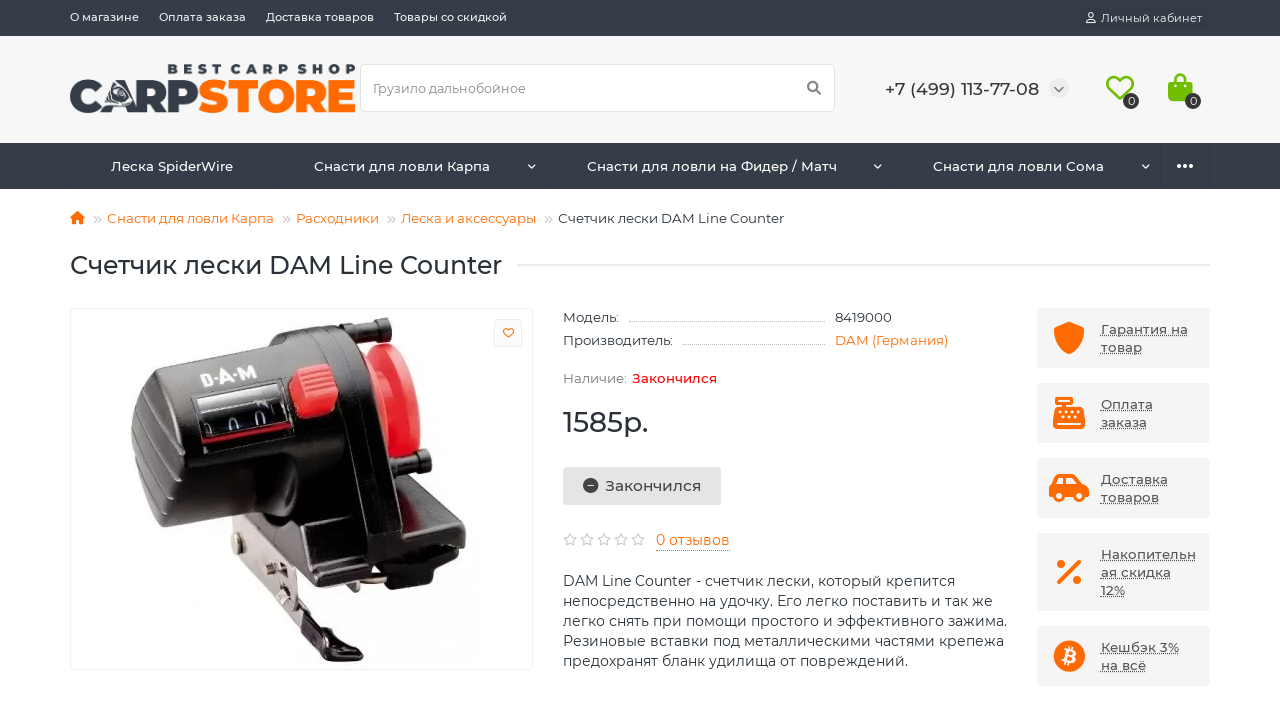

--- FILE ---
content_type: text/html; charset=utf-8
request_url: https://carpstore.ru/snasti_dlya_lovli_karpa/rashodniki/leska_i_aksessuary/schetchik_leski_dam_line_counter/
body_size: 24939
content:
<!DOCTYPE html>
<html dir="ltr" lang="ru">
<head>
<title>Счетчик лески DAM Line Counter купить с доставкой по цене 1585р. в рыболовном магазине КарпСтор</title>
<meta charset="UTF-8" />
<meta name="viewport" content="width=device-width, initial-scale=1, maximum-scale=3" />
<meta http-equiv="X-UA-Compatible" content="IE=edge" />
<base href="https://carpstore.ru/" />

<link rel="apple-touch-icon" sizes="180x180" href="/image/favicons/apple-touch-icon.png">
<link rel="icon" type="image/png" sizes="32x32" href="/image/favicons/favicon-32x32.png">
<link rel="icon" type="image/png" sizes="16x16" href="/image/favicons/favicon-16x16.png">
<link rel="manifest" href="/image/favicons/site.webmanifest">
<link rel="mask-icon" href="/image/favicons/safari-pinned-tab.svg" color="#353e48">
<link rel="shortcut icon" href="/image/favicons/favicon.ico">
<meta name="msapplication-TileColor" content="#f8ffed">
<meta name="msapplication-config" content="/image/favicons/browserconfig.xml">
<meta name="theme-color" content="#353e48">

<meta name="description" content="DAM Line Counter - счетчик лески, который крепится непосредственно на удочку. Его легко поставить и так же легко снять при помощи простого и эффективного зажима. Резиновые вставки под металлическими частями крепежа предохранят бланк удилища от повреждений. Рыболовный магазин КарпСтор" />
<meta property="og:title" content="Счетчик лески DAM Line Counter купить с доставкой по цене 1585р. в рыболовном магазине КарпСтор" />
<meta property="og:type" content="website" />
<meta property="og:image" content="https://carpstore.ru/image/catalog/design/carpstore-logo-site.png" />
<meta property="og:site_name" content="КарпСтор" />
<meta name="theme-color" content="#353e48" />
<link href="https://carpstore.ru/snasti_dlya_lovli_karpa/rashodniki/leska_i_aksessuary/schetchik_leski_dam_line_counter/" rel="canonical" />
<link href="https://carpstore.ru/image/catalog/design/apple-touch-icon.png" rel="icon" />
	<link href="catalog/view/theme/unishop2/fonts/montserrat/montserrat-regular.woff2" rel="preload" as="font" type="font/woff2" crossorigin />
	<link href="catalog/view/theme/unishop2/fonts/montserrat/montserrat-medium.woff2" rel="preload" as="font" type="font/woff2" crossorigin />
	<link href="catalog/view/theme/unishop2/fonts/fa-solid-900.woff2" rel="preload" as="font" type="font/woff2" crossorigin />
	<link href="catalog/view/theme/unishop2/fonts/fa-regular-400.woff2" rel="preload" as="font" type="font/woff2" crossorigin />
	<link href="catalog/view/theme/unishop2/stylesheet/merged.45af8a7f1a.min.css?v=2.7.0.0" rel="preload" as="style" />
	<link href="catalog/view/theme/unishop2/stylesheet/merged.45af8a7f1a.min.css?v=2.7.0.0" rel="stylesheet" media="screen" />
<script>const items_on_mobile = '2', module_on_mobile = 'carousel', default_view = 'list', default_mobile_view = 'list';</script>
	<link href="catalog/view/theme/unishop2/js/merged.813f07ef45.min.js" rel="preload" as="script" />
	<script src="catalog/view/theme/unishop2/js/merged.813f07ef45.min.js"></script>

<noscript><style>.uni-module__wrapper{opacity:1}</style></noscript>

													<script type="text/javascript">
						var liveprice_global_installed = 1;
						var liveprice_global_theme_name = 'unishop2';
						var liveprice_global_settings = true;
					</script>
											

								
									<script type="text/javascript">
						var poip_settings = {"options_images_edit":"0","images_for_ro":"1","img_main_to_additional":"2","img_use":"3","img_limit":"1","img_filter_by_comb":"1","img_option":"0","img_first":"0","custom_thumb_width":"","custom_thumb_height":"","custom_theme_id":""};
					</script>
								
							
</head>
<body >
	<header>
		<div id="top" class="top-menu">
			<div class="container">
				<div class="top-menu__links">
											<div class="top-links btn-group">
							<button class="top-menu__btn dropdown-toggle" data-toggle="dropdown"><i class="fas fa-bars"></i></button>
							<ul class="top-links__ul dropdown-menu dropdown-menu-left">
																	<li class="top-links__li"><a class="top-links__a" href="/about_company" title="О магазине">О магазине</a></li>
																	<li class="top-links__li"><a class="top-links__a" href="/order_payment" title="Оплата заказа">Оплата заказа</a></li>
																	<li class="top-links__li"><a class="top-links__a" href="/order_delivery" title="Доставка товаров">Доставка товаров</a></li>
																	<li class="top-links__li"><a class="top-links__a" href="/specials" title="Товары со скидкой">Товары со скидкой</a></li>
															</ul>
						</div>
									</div>
				<div class="top-menu__buttons">
											<div class="top-menu__wishlist status-2" data-products="">
							<div class="btn-group">
								<button class="top-menu__btn top-menu__wishlist-btn uni-href" data-href="https://carpstore.ru/wishlist/"><i class="far fa-heart"></i><span class="top-menu__btn-text">Избранное</span><span class="top-menu__wishlist-total uni-badge">0</span></button>
							</div>
						</div>
															 
					
					<div class="top-menu__account status-1">
						<div id="account" class="btn-group">
							<button class="top-menu__btn dropdown-toggle" data-toggle="dropdown"><i class="far fa-user"></i><span class="top-menu__btn-text">Личный кабинет</span></button>
							<ul class="dropdown-menu dropdown-menu-right">
																	<li><a onclick="uniLoginOpen();"><i class="fas fa-fw fa-sign-in-alt"></i>Авторизация</a></li>
									<li><a  href="https://carpstore.ru/index.php?route=extension/module/uni_login_register/page" ><i class="fas fa-fw fa-user-plus"></i>Регистрация</a></li>
															</ul>
						</div>
					</div>
				</div>
			</div>
		</div>
		<div class="container">
			<div class="header-block row-flex">
				<div class="header-block__item header-block__item-logo col-sm-6 col-md-3 col-lg-3 col-xxl-4">
					<div id="logo" class="header-logo">
																					<a href="https://carpstore.ru/"><img src="https://carpstore.ru/image/catalog/design/carpstore-logo-site.png" title="КарпСтор" alt="КарпСтор" width="600" height="103" class="img-responsive" /></a>
																		</div>
				</div>
								<div id="search" class="header-block__item header-block__item-search  hidden-xs hidden-sm">
					<div class="header-search">
	<div class="header-search__form">
				<input type="text" name="search" value="" placeholder="Поиск" aria-label="Search" class="header-search__input  form-control" />
		<button type="button" class="search-btn-clear ">&times;</button>
		<button type="button" class="header-search__btn search-btn"><i class="fa fa-search"></i></button>
	</div>
	<div class="live-search" style="display:none"><ul class="live-search__ul"><li class="loading"></li></ul></div>
</div>
				</div>
				<div class="header-block__item header-block__item-telephone ">
					<div class="header-phones has-addit">
						<span class="header-phones__main  uni-href" data-href="tel:+74991137708" data-target="_blank" >+7 (499) 113-77-08</span>
																										<i class="header-phones__show-phone dropdown-toggle fas fa-chevron-down" data-toggle="dropdown" data-target="header-phones__ul"></i>
							<ul class="header-phones__ul dropdown-menu dropdown-menu-right">
																	<li class="header-phones__li">
										<a onclick="uniRequestOpen(['mail', 'phone', 'comment']);" class="header-phones__callback"><span class="header-phones__span">Заказать звонок</span></a>
									</li>
																																							</ul>
																								</div>
				</div>
													<div class="header-block__item header-block__item-wishlist">
						<div class="header-wishlist uni-href" data-href="https://carpstore.ru/wishlist/" title="Избранное"><i class="header-wishlist__icon far fa-heart"></i><span class="header-wishlist__total-items">0</span></div>
					</div>
												<div class="header-block__item header-block__item-cart"><div id="cart" class="header-cart" title="Корзина">
	<div class="header-cart__btn dropdown-toggle" onclick="uniModalWindow('modal-cart', '', 'Корзина', $('header').find('.header-cart__dropdown').html())">
		<i class="header-cart__icon fa fa-shopping-bag"></i>
		<span id="cart-total" class="header-cart__total-items">0</span>
	</div>
	<div class="header-cart__dropdown">
					<div class="header-cart__empty"><i class="header-cart__icon-empty fas fa-shopping-bag"></i><br />Ваша корзина пуста!</div>
			</div>
</div></div>
			</div>
		</div>
		<div id="main-menu" class="container">
			<div class="row">
									<div class="main-menu set-before">
	<div class="menu-wrapper col-md-12">
		<nav id="menu" class="menu  menu2 ">
			<div class="menu__header">
				<i class="menu__header-icon fa fa-fw fa-bars hidden-xs hidden-sm"></i>
				<span class="menu__header-title">КАТАЛОГ</span>
				<i class="menu-close menu__header-icon fas fa-times visible-xs visible-sm"></i>
			</div>
			<ul class="menu__collapse main-menu__collapse">
									<li class="menu__level-1-li ">
						<a class="menu__level-1-a" href="https://carpstore.ru/leska_spiderwire/">
														Леска SpiderWire
						</a>
											</li>
									<li class="menu__level-1-li has-children">
						<a class="menu__level-1-a" href="https://carpstore.ru/snasti_dlya_lovli_karpa/">
														Снасти для ловли Карпа
						</a>
																																										<span class="menu__pm menu__level-1-pm visible-xs visible-sm"><i class="fa fa-plus"></i><i class="fa fa-minus"></i></span>
							<div class="menu__level-2  column-3">
								
																	<div class="menu__level-2-ul  col-md-4">
																				<a class="menu__level-2-a has-children" href="https://carpstore.ru/snasti_dlya_lovli_karpa/snasti/">Снасти</a>
																					<span class="menu__pm menu__level-2-pm visible-xs visible-sm"><i class="fa fa-plus"></i><i class="fa fa-minus"></i></span>
											<div class="menu__level-3">
												<ul class="menu__level-3-ul">
																											<li class="menu__level-3-li"><a class="menu__level-3-a" href="https://carpstore.ru/snasti_dlya_lovli_karpa/snasti/aksessuary_dlya_prikarmlivaniya/">Аксессуары для прикармливания</a></li>
																											<li class="menu__level-3-li"><a class="menu__level-3-a" href="https://carpstore.ru/snasti_dlya_lovli_karpa/snasti/zabota_o_karpe/">Забота о карпе</a></li>
																											<li class="menu__level-3-li"><a class="menu__level-3-a" href="https://carpstore.ru/snasti_dlya_lovli_karpa/snasti/indikatory_poklevki/">Индикаторы поклевки</a></li>
																											<li class="menu__level-3-li"><a class="menu__level-3-a" href="https://carpstore.ru/snasti_dlya_lovli_karpa/snasti/instrumenty/">Инструменты</a></li>
																											<li class="menu__level-3-li"><a class="menu__level-3-a" href="https://carpstore.ru/snasti_dlya_lovli_karpa/snasti/katushki_karpovye/">Катушки карповые</a></li>
																											<li class="menu__level-3-li"><a class="menu__level-3-a" href="https://carpstore.ru/snasti_dlya_lovli_karpa/snasti/markery_staczionarnye/">Маркеры стационарные</a></li>
																											<li class="menu__level-3-li"><a class="menu__level-3-a" href="https://carpstore.ru/snasti_dlya_lovli_karpa/snasti/ohrana_perimetra_lagerya/">Охрана периметра лагеря</a></li>
																											<li class="menu__level-3-li"><a class="menu__level-3-a" href="https://carpstore.ru/snasti_dlya_lovli_karpa/snasti/podsaki_karpovye_i_aksessuary/">Подсаки карповые и аксессуары</a></li>
																											<li class="menu__level-3-li"><a class="menu__level-3-a" href="https://carpstore.ru/snasti_dlya_lovli_karpa/snasti/podstavki_dlya_udilishh_rod-pod/">Подставки для удилищ (Rod-Pod)</a></li>
																											<li class="menu__level-3-li"><a class="menu__level-3-a" href="https://carpstore.ru/snasti_dlya_lovli_karpa/snasti/signalizatory_poklevki_elektronnye/">Сигнализаторы поклевки электронные</a></li>
																											<li class="menu__level-3-li"><a class="menu__level-3-a" href="https://carpstore.ru/snasti_dlya_lovli_karpa/snasti/snasti_b-u/">Снасти Б/У</a></li>
																											<li class="menu__level-3-li"><a class="menu__level-3-a" href="https://carpstore.ru/snasti_dlya_lovli_karpa/snasti/stojki_i_perekladiny/">Стойки и перекладины</a></li>
																											<li class="menu__level-3-li"><a class="menu__level-3-a" href="https://carpstore.ru/snasti_dlya_lovli_karpa/snasti/termometry_i_glubinomery/">Термометры и глубиномеры</a></li>
																											<li class="menu__level-3-li"><a class="menu__level-3-a" href="https://carpstore.ru/snasti_dlya_lovli_karpa/snasti/udilishha_karpovye/">Удилища карповые</a></li>
																											<li class="menu__level-3-li"><a class="menu__level-3-a" href="https://carpstore.ru/snasti_dlya_lovli_karpa/snasti/udilishha_markernye_i_cpodovye/">Удилища маркерные и cподовые</a></li>
																											<li class="menu__level-3-li"><a class="menu__level-3-a" href="https://carpstore.ru/snasti_dlya_lovli_karpa/snasti/fiksatory_i_ogranichiteli/">Фиксаторы и ограничители</a></li>
																																						</ul>
											</div>
																			</div>
																	<div class="menu__level-2-ul  col-md-4">
																				<a class="menu__level-2-a has-children" href="https://carpstore.ru/snasti_dlya_lovli_karpa/rashodniki/">Расходники</a>
																					<span class="menu__pm menu__level-2-pm visible-xs visible-sm"><i class="fa fa-plus"></i><i class="fa fa-minus"></i></span>
											<div class="menu__level-3">
												<ul class="menu__level-3-ul">
																											<li class="menu__level-3-li"><a class="menu__level-3-a" href="https://carpstore.ru/snasti_dlya_lovli_karpa/rashodniki/pva_materialy/">PVA материалы</a></li>
																											<li class="menu__level-3-li"><a class="menu__level-3-a" href="https://carpstore.ru/snasti_dlya_lovli_karpa/rashodniki/aksessuary_dlya_osnastok/">Аксессуары для оснасток</a></li>
																											<li class="menu__level-3-li"><a class="menu__level-3-a" href="https://carpstore.ru/snasti_dlya_lovli_karpa/rashodniki/vse_dlya_markera/">Все для маркера</a></li>
																											<li class="menu__level-3-li"><a class="menu__level-3-a" href="https://carpstore.ru/snasti_dlya_lovli_karpa/rashodniki/gotovye_montazhi/">Готовые монтажи</a></li>
																											<li class="menu__level-3-li"><a class="menu__level-3-a" href="https://carpstore.ru/snasti_dlya_lovli_karpa/rashodniki/gruzila_karpovye/">Грузила карповые</a></li>
																											<li class="menu__level-3-li"><a class="menu__level-3-a" href="https://carpstore.ru/snasti_dlya_lovli_karpa/rashodniki/kryuchki_karpovye/">Крючки карповые</a></li>
																											<li class="menu__level-3-li"><a class="menu__level-3-a" href="https://carpstore.ru/snasti_dlya_lovli_karpa/rashodniki/leska_i_aksessuary/">Леска и аксессуары</a></li>
																											<li class="menu__level-3-li"><a class="menu__level-3-a" href="https://carpstore.ru/snasti_dlya_lovli_karpa/rashodniki/lidkory_protivozakruchivateli/">Лидкоры, противозакручиватели</a></li>
																											<li class="menu__level-3-li"><a class="menu__level-3-a" href="https://carpstore.ru/snasti_dlya_lovli_karpa/rashodniki/povodkovyj_material/">Поводковый материал</a></li>
																											<li class="menu__level-3-li"><a class="menu__level-3-a" href="https://carpstore.ru/snasti_dlya_lovli_karpa/rashodniki/stopory_dlya_bojlov/">Стопоры для бойлов</a></li>
																											<li class="menu__level-3-li"><a class="menu__level-3-a" href="https://carpstore.ru/snasti_dlya_lovli_karpa/rashodniki/shok-lidery_i_snag-lidery/">Шок-лидеры и Снаг-лидеры</a></li>
																																						</ul>
											</div>
																			</div>
																	<div class="menu__level-2-ul  col-md-4">
																				<a class="menu__level-2-a has-children" href="https://carpstore.ru/snasti_dlya_lovli_karpa/pitanie/">Питание</a>
																					<span class="menu__pm menu__level-2-pm visible-xs visible-sm"><i class="fa fa-plus"></i><i class="fa fa-minus"></i></span>
											<div class="menu__level-3">
												<ul class="menu__level-3-ul">
																											<li class="menu__level-3-li"><a class="menu__level-3-a" href="https://carpstore.ru/snasti_dlya_lovli_karpa/pitanie/adgezionnye_sprei_stinky_stuff/">Адгезионные спреи Stinky Stuff</a></li>
																											<li class="menu__level-3-li"><a class="menu__level-3-a" href="https://carpstore.ru/snasti_dlya_lovli_karpa/pitanie/attraktanty/">Аттрактанты</a></li>
																											<li class="menu__level-3-li"><a class="menu__level-3-a" href="https://carpstore.ru/index.php?route=product/category&amp;path=1_29_32">Аттрактанты - Дипы</a></li>
																											<li class="menu__level-3-li"><a class="menu__level-3-a" href="https://carpstore.ru/snasti_dlya_lovli_karpa/pitanie/bojly_pop-up/">Бойлы Pop-Up</a></li>
																											<li class="menu__level-3-li"><a class="menu__level-3-a" href="https://carpstore.ru/snasti_dlya_lovli_karpa/pitanie/bojly_tonushhie/">Бойлы тонущие</a></li>
																											<li class="menu__level-3-li"><a class="menu__level-3-a" href="https://carpstore.ru/snasti_dlya_lovli_karpa/pitanie/dipy/">Дипы</a></li>
																											<li class="menu__level-3-li"><a class="menu__level-3-a" href="https://carpstore.ru/snasti_dlya_lovli_karpa/pitanie/izgotovlenie_primanok/">Изготовление приманок</a></li>
																											<li class="menu__level-3-li"><a class="menu__level-3-a" href="https://carpstore.ru/snasti_dlya_lovli_karpa/pitanie/iskusstvennye_nasadki/">Искусственные насадки</a></li>
																											<li class="menu__level-3-li"><a class="menu__level-3-a" href="https://carpstore.ru/snasti_dlya_lovli_karpa/pitanie/pellets_nasadochnyj/">Пеллетс насадочный</a></li>
																																						</ul>
											</div>
																			</div>
																	<div class="menu__level-2-ul  col-md-4">
																				<a class="menu__level-2-a has-children" href="https://carpstore.ru/snasti_dlya_lovli_karpa/komfort/">Комфорт</a>
																					<span class="menu__pm menu__level-2-pm visible-xs visible-sm"><i class="fa fa-plus"></i><i class="fa fa-minus"></i></span>
											<div class="menu__level-3">
												<ul class="menu__level-3-ul">
																											<li class="menu__level-3-li"><a class="menu__level-3-a" href="https://carpstore.ru/snasti_dlya_lovli_karpa/komfort/aksessuary_dlya_palatok_i_zontov/">Аксессуары для палаток и зонтов</a></li>
																											<li class="menu__level-3-li"><a class="menu__level-3-a" href="https://carpstore.ru/snasti_dlya_lovli_karpa/komfort/zonty/">Зонты</a></li>
																											<li class="menu__level-3-li"><a class="menu__level-3-a" href="https://carpstore.ru/snasti_dlya_lovli_karpa/komfort/kresla_i_aksessuary/">Кресла и аксессуары</a></li>
																											<li class="menu__level-3-li"><a class="menu__level-3-a" href="https://carpstore.ru/snasti_dlya_lovli_karpa/komfort/palatki_karpovye/">Палатки карповые</a></li>
																											<li class="menu__level-3-li"><a class="menu__level-3-a" href="https://carpstore.ru/snasti_dlya_lovli_karpa/komfort/posuda_i_aksessuary/">Посуда и аксессуары</a></li>
																											<li class="menu__level-3-li"><a class="menu__level-3-a" href="https://carpstore.ru/snasti_dlya_lovli_karpa/komfort/raskladushki_i_aksessuary/">Раскладушки и аксессуары</a></li>
																											<li class="menu__level-3-li"><a class="menu__level-3-a" href="https://carpstore.ru/snasti_dlya_lovli_karpa/komfort/spalnye_meshki_i_podushki/">Спальные мешки и подушки</a></li>
																											<li class="menu__level-3-li"><a class="menu__level-3-a" href="https://carpstore.ru/snasti_dlya_lovli_karpa/komfort/stoliki_nasadochnye/">Столики насадочные</a></li>
																											<li class="menu__level-3-li"><a class="menu__level-3-a" href="https://carpstore.ru/snasti_dlya_lovli_karpa/komfort/telezhki/">Тележки</a></li>
																											<li class="menu__level-3-li"><a class="menu__level-3-a" href="https://carpstore.ru/snasti_dlya_lovli_karpa/komfort/fonari_svetilniki_zaryadnye_ustrojstva/">Фонари, светильники, зарядные устройства</a></li>
																																						</ul>
											</div>
																			</div>
																	<div class="menu__level-2-ul  col-md-4">
																				<a class="menu__level-2-a has-children" href="https://carpstore.ru/snasti_dlya_lovli_karpa/khranenie/">Хранение</a>
																					<span class="menu__pm menu__level-2-pm visible-xs visible-sm"><i class="fa fa-plus"></i><i class="fa fa-minus"></i></span>
											<div class="menu__level-3">
												<ul class="menu__level-3-ul">
																											<li class="menu__level-3-li"><a class="menu__level-3-a" href="https://carpstore.ru/snasti_dlya_lovli_karpa/khranenie/povodochniczy_i_korobki/">Поводочницы и коробки</a></li>
																											<li class="menu__level-3-li"><a class="menu__level-3-a" href="https://carpstore.ru/snasti_dlya_lovli_karpa/khranenie/sumki_dlya_aksessuarov/">Сумки для аксессуаров</a></li>
																											<li class="menu__level-3-li"><a class="menu__level-3-a" href="https://carpstore.ru/snasti_dlya_lovli_karpa/khranenie/sumki_dlya_prikormki/">Сумки для прикормки</a></li>
																											<li class="menu__level-3-li"><a class="menu__level-3-a" href="https://carpstore.ru/snasti_dlya_lovli_karpa/khranenie/sumki_dlya_snastej/">Сумки для снастей</a></li>
																											<li class="menu__level-3-li"><a class="menu__level-3-a" href="https://carpstore.ru/snasti_dlya_lovli_karpa/khranenie/chehly_dlya_udilishh/">Чехлы для удилищ</a></li>
																																						</ul>
											</div>
																			</div>
																	<div class="menu__level-2-ul  col-md-4">
																				<a class="menu__level-2-a has-children" href="https://carpstore.ru/snasti_dlya_lovli_karpa/odezhda_i_ochki/">Одежда и очки</a>
																					<span class="menu__pm menu__level-2-pm visible-xs visible-sm"><i class="fa fa-plus"></i><i class="fa fa-minus"></i></span>
											<div class="menu__level-3">
												<ul class="menu__level-3-ul">
																											<li class="menu__level-3-li"><a class="menu__level-3-a" href="https://carpstore.ru/snasti_dlya_lovli_karpa/odezhda_i_ochki/rybolovnye_ochki/">Рыболовные очки</a></li>
																											<li class="menu__level-3-li"><a class="menu__level-3-a" href="https://carpstore.ru/snasti_dlya_lovli_karpa/odezhda_i_ochki/suvenirnaya_produkcziya_rybolovnoj_tematiki/">Сувенирная продукция рыболовной тематики</a></li>
																											<li class="menu__level-3-li"><a class="menu__level-3-a" href="https://carpstore.ru/snasti_dlya_lovli_karpa/odezhda_i_ochki/shapki_i_bejsbolki/">Шапки и бейсболки</a></li>
																																						</ul>
											</div>
																			</div>
																							</div>
											</li>
									<li class="menu__level-1-li has-children">
						<a class="menu__level-1-a" href="https://carpstore.ru/snasti_dlya_lovli_na_fider_-_match/">
														Снасти для ловли на Фидер / Матч
						</a>
																																										<span class="menu__pm menu__level-1-pm visible-xs visible-sm"><i class="fa fa-plus"></i><i class="fa fa-minus"></i></span>
							<div class="menu__level-2  column-3">
								
																	<div class="menu__level-2-ul  col-md-4">
																				<a class="menu__level-2-a " href="https://carpstore.ru/snasti_dlya_lovli_na_fider_-_match/aksessuary_dlya_osnastok_match_-_fider/">Аксессуары для оснасток матч / фидер</a>
																			</div>
																	<div class="menu__level-2-ul  col-md-4">
																				<a class="menu__level-2-a " href="https://carpstore.ru/snasti_dlya_lovli_na_fider_-_match/aksessuary_dlya_prikarmlivaniya_match_-_fider/">Аксессуары для прикармливания матч / фидер</a>
																			</div>
																	<div class="menu__level-2-ul  col-md-4">
																				<a class="menu__level-2-a " href="https://carpstore.ru/snasti_dlya_lovli_na_fider_-_match/grebenki_podstavki_dlya_udilishh/">Гребенки, подставки для удилищ</a>
																			</div>
																	<div class="menu__level-2-ul  col-md-4">
																				<a class="menu__level-2-a " href="https://carpstore.ru/snasti_dlya_lovli_na_fider_-_match/gruzila_match_-_fider/">Грузила матч / фидер</a>
																			</div>
																	<div class="menu__level-2-ul  col-md-4">
																				<a class="menu__level-2-a " href="https://carpstore.ru/snasti_dlya_lovli_na_fider_-_match/instrumenty_match_-_fider/">Инструменты матч / фидер</a>
																			</div>
																	<div class="menu__level-2-ul  col-md-4">
																				<a class="menu__level-2-a " href="https://carpstore.ru/snasti_dlya_lovli_na_fider_-_match/katushki_match_-_fider/">Катушки матч / фидер</a>
																			</div>
																	<div class="menu__level-2-ul  col-md-4">
																				<a class="menu__level-2-a " href="https://carpstore.ru/snasti_dlya_lovli_na_fider_-_match/kormushki_fidernye/">Кормушки фидерные</a>
																			</div>
																	<div class="menu__level-2-ul  col-md-4">
																				<a class="menu__level-2-a " href="https://carpstore.ru/snasti_dlya_lovli_na_fider_-_match/korobki_i_povodochniczy/">Коробки и поводочницы</a>
																			</div>
																	<div class="menu__level-2-ul  col-md-4">
																				<a class="menu__level-2-a " href="https://carpstore.ru/snasti_dlya_lovli_na_fider_-_match/_kresla_i_aksessuary/">Кресла и аксессуары</a>
																			</div>
																	<div class="menu__level-2-ul  col-md-4">
																				<a class="menu__level-2-a " href="https://carpstore.ru/snasti_dlya_lovli_na_fider_-_match/kryuchki_match_-_fider/">Крючки Матч / Фидер</a>
																			</div>
																	<div class="menu__level-2-ul  col-md-4">
																				<a class="menu__level-2-a " href="https://carpstore.ru/snasti_dlya_lovli_na_fider_-_match/leska_match_-_fider/">Леска матч / фидер</a>
																			</div>
																	<div class="menu__level-2-ul  col-md-4">
																				<a class="menu__level-2-a " href="https://carpstore.ru/snasti_dlya_lovli_na_fider_-_match/leska_pletenaya_match_-_fider/">Леска плетеная матч / фидер</a>
																			</div>
																	<div class="menu__level-2-ul  col-md-4">
																				<a class="menu__level-2-a " href="https://carpstore.ru/snasti_dlya_lovli_na_fider_-_match/povodki_gotovye_match_-_fider/">Поводки готовые матч / фидер</a>
																			</div>
																	<div class="menu__level-2-ul  col-md-4">
																				<a class="menu__level-2-a " href="https://carpstore.ru/snasti_dlya_lovli_na_fider_-_match/povodkovyj_material_match_-_fider/">Поводковый материал матч / фидер</a>
																			</div>
																	<div class="menu__level-2-ul  col-md-4">
																				<a class="menu__level-2-a " href="https://carpstore.ru/snasti_dlya_lovli_na_fider_-_match/podsacheki_i_aksessuary_match_-_fider/">Подсачеки и аксессуары матч / фидер</a>
																			</div>
																	<div class="menu__level-2-ul  col-md-4">
																				<a class="menu__level-2-a " href="https://carpstore.ru/snasti_dlya_lovli_na_fider_-_match/ruchki_dlya_podsachekov/">Ручки для подсачеков</a>
																			</div>
																	<div class="menu__level-2-ul  col-md-4">
																				<a class="menu__level-2-a " href="https://carpstore.ru/snasti_dlya_lovli_na_fider_-_match/sadki/">Садки</a>
																			</div>
																	<div class="menu__level-2-ul  col-md-4">
																				<a class="menu__level-2-a " href="https://carpstore.ru/snasti_dlya_lovli_na_fider_-_match/sumki_tubusy_chehly_match_-_fider/">Сумки, тубусы, чехлы матч / фидер</a>
																			</div>
																	<div class="menu__level-2-ul  col-md-4">
																				<a class="menu__level-2-a " href="https://carpstore.ru/snasti_dlya_lovli_na_fider_-_match/udilishha_matchevye/">Удилища матчевые</a>
																			</div>
																	<div class="menu__level-2-ul  col-md-4">
																				<a class="menu__level-2-a " href="https://carpstore.ru/snasti_dlya_lovli_na_fider_-_match/udilishha_fidernye/">Удилища фидерные</a>
																			</div>
																	<div class="menu__level-2-ul  col-md-4">
																				<a class="menu__level-2-a " href="https://carpstore.ru/snasti_dlya_lovli_na_fider_-_match/fiksatory_perehodniki/">Фиксаторы, переходники</a>
																			</div>
																	<div class="menu__level-2-ul  col-md-4">
																				<a class="menu__level-2-a " href="https://carpstore.ru/snasti_dlya_lovli_na_fider_-_match/chehly_dlya_udilishh_match_-_fider/">Чехлы для удилищ матч / фидер</a>
																			</div>
																	<div class="menu__level-2-ul  col-md-4">
																				<a class="menu__level-2-a " href="https://carpstore.ru/snasti_dlya_lovli_na_fider_-_match/shok-lidery_match_-_fider/">Шок-лидеры матч / фидер</a>
																			</div>
																							</div>
											</li>
									<li class="menu__level-1-li has-children">
						<a class="menu__level-1-a" href="https://carpstore.ru/snasti_dlya_lovli_soma/">
														Снасти для ловли Сома
						</a>
																																										<span class="menu__pm menu__level-1-pm visible-xs visible-sm"><i class="fa fa-plus"></i><i class="fa fa-minus"></i></span>
							<div class="menu__level-2  column-3">
								
																	<div class="menu__level-2-ul  col-md-4">
																				<a class="menu__level-2-a " href="https://carpstore.ru/snasti_dlya_lovli_soma/aksessuary_dlya_osnastok_na_soma/">Аксессуары для оснасток на сома</a>
																			</div>
																	<div class="menu__level-2-ul  col-md-4">
																				<a class="menu__level-2-a " href="https://carpstore.ru/snasti_dlya_lovli_soma/gotovye_povodki_i_osnastki_na_soma/">Готовые поводки и оснастки на сома</a>
																			</div>
																	<div class="menu__level-2-ul  col-md-4">
																				<a class="menu__level-2-a " href="https://carpstore.ru/snasti_dlya_lovli_soma/gruzila_dzhig-golovki_na_soma/">Грузила, джиг-головки на сома</a>
																			</div>
																	<div class="menu__level-2-ul  col-md-4">
																				<a class="menu__level-2-a " href="https://carpstore.ru/snasti_dlya_lovli_soma/instrumenty_kusachki/">Инструменты, кусачки</a>
																			</div>
																	<div class="menu__level-2-ul  col-md-4">
																				<a class="menu__level-2-a " href="https://carpstore.ru/snasti_dlya_lovli_soma/katushki_dlya_lovli_soma/">Катушки для ловли сома</a>
																			</div>
																	<div class="menu__level-2-ul  col-md-4">
																				<a class="menu__level-2-a " href="https://carpstore.ru/snasti_dlya_lovli_soma/kvoki_na_soma/">Квоки на сома</a>
																			</div>
																	<div class="menu__level-2-ul  col-md-4">
																				<a class="menu__level-2-a " href="https://carpstore.ru/snasti_dlya_lovli_soma/kryuchki_na_soma/">Крючки на сома</a>
																			</div>
																	<div class="menu__level-2-ul  col-md-4">
																				<a class="menu__level-2-a " href="https://carpstore.ru/snasti_dlya_lovli_soma/leska_na_soma/">Леска на сома</a>
																			</div>
																	<div class="menu__level-2-ul  col-md-4">
																				<a class="menu__level-2-a " href="https://carpstore.ru/snasti_dlya_lovli_soma/povodkovyj_material_-_lidery_na_soma/">Поводковый материал / лидеры на сома</a>
																			</div>
																	<div class="menu__level-2-ul  col-md-4">
																				<a class="menu__level-2-a " href="https://carpstore.ru/snasti_dlya_lovli_soma/podstavki_dlya_udilishh_na_soma/">Подставки для удилищ на сома</a>
																			</div>
																	<div class="menu__level-2-ul  col-md-4">
																				<a class="menu__level-2-a " href="https://carpstore.ru/snasti_dlya_lovli_soma/poplavki_bui_na_soma/">Поплавки, буи на сома</a>
																			</div>
																	<div class="menu__level-2-ul  col-md-4">
																				<a class="menu__level-2-a has-children" href="https://carpstore.ru/snasti_dlya_lovli_soma/primanki_na_soma/">Приманки на сома</a>
																					<span class="menu__pm menu__level-2-pm visible-xs visible-sm"><i class="fa fa-plus"></i><i class="fa fa-minus"></i></span>
											<div class="menu__level-3">
												<ul class="menu__level-3-ul">
																											<li class="menu__level-3-li"><a class="menu__level-3-a" href="https://carpstore.ru/snasti_dlya_lovli_soma/primanki_na_soma/blesny_vrashhayushhiesya_dlya_lovli_soma/">Блесны вращающиеся для ловли сома</a></li>
																											<li class="menu__level-3-li"><a class="menu__level-3-a" href="https://carpstore.ru/snasti_dlya_lovli_soma/primanki_na_soma/blesny_koleblyushhiesya_dlya_lovli_soma/">Блесны колеблющиеся для ловли сома</a></li>
																											<li class="menu__level-3-li"><a class="menu__level-3-a" href="https://carpstore.ru/snasti_dlya_lovli_soma/primanki_na_soma/vertikalnye_primanki_dlya_lovli_soma/">Вертикальные приманки для ловли сома</a></li>
																											<li class="menu__level-3-li"><a class="menu__level-3-a" href="https://carpstore.ru/snasti_dlya_lovli_soma/primanki_na_soma/voblery_dlya_lovli_soma/">Воблеры для ловли сома</a></li>
																											<li class="menu__level-3-li"><a class="menu__level-3-a" href="https://carpstore.ru/snasti_dlya_lovli_soma/primanki_na_soma/silikonovye_primanki_dlya_lovli_soma/">Силиконовые приманки для ловли сома</a></li>
																																						</ul>
											</div>
																			</div>
																	<div class="menu__level-2-ul  col-md-4">
																				<a class="menu__level-2-a " href="https://carpstore.ru/snasti_dlya_lovli_soma/signalizatory_poklevki_na_soma/">Сигнализаторы поклевки на сома</a>
																			</div>
																	<div class="menu__level-2-ul  col-md-4">
																				<a class="menu__level-2-a " href="https://carpstore.ru/snasti_dlya_lovli_soma/sumki_tubusy_i_chehly/">Сумки, тубусы и чехлы</a>
																			</div>
																	<div class="menu__level-2-ul  col-md-4">
																				<a class="menu__level-2-a " href="https://carpstore.ru/snasti_dlya_lovli_soma/udilishha_dlya_lovli_soma/">Удилища для ловли сома</a>
																			</div>
																	<div class="menu__level-2-ul  col-md-4">
																				<a class="menu__level-2-a " href="https://carpstore.ru/snasti_dlya_lovli_soma/chehly_dlya_somovih_udilishh/">Чехлы для сомовьих удилищ</a>
																			</div>
																							</div>
											</li>
									<li class="menu__level-1-li has-children">
						<a class="menu__level-1-a" href="https://carpstore.ru/snasti_dlya_lovli_spinningom/">
														Снасти для ловли спиннингом
						</a>
																																										<span class="menu__pm menu__level-1-pm visible-xs visible-sm"><i class="fa fa-plus"></i><i class="fa fa-minus"></i></span>
							<div class="menu__level-2  column-3">
								
																	<div class="menu__level-2-ul  col-md-4">
																				<a class="menu__level-2-a " href="https://carpstore.ru/snasti_dlya_lovli_spinningom/aksessuary_dlya_spinningovyh_osnastok/">Аксессуары для спиннинговых оснасток</a>
																			</div>
																	<div class="menu__level-2-ul  col-md-4">
																				<a class="menu__level-2-a " href="https://carpstore.ru/snasti_dlya_lovli_spinningom/gruzila_dzhig-golovki/">Грузила, джиг-головки</a>
																			</div>
																	<div class="menu__level-2-ul  col-md-4">
																				<a class="menu__level-2-a " href="https://carpstore.ru/snasti_dlya_lovli_spinningom/instrument_spinningovyj/">Инструмент спиннинговый</a>
																			</div>
																	<div class="menu__level-2-ul  col-md-4">
																				<a class="menu__level-2-a " href="https://carpstore.ru/snasti_dlya_lovli_spinningom/katushki_dlya_lovli_spinningom/">Катушки для ловли спиннингом</a>
																			</div>
																	<div class="menu__level-2-ul  col-md-4">
																				<a class="menu__level-2-a " href="https://carpstore.ru/snasti_dlya_lovli_spinningom/korobki_dlya_primanok/">Коробки для приманок</a>
																			</div>
																	<div class="menu__level-2-ul  col-md-4">
																				<a class="menu__level-2-a " href="https://carpstore.ru/snasti_dlya_lovli_spinningom/korobki_yashhiki_dlya_primanok/">Коробки, ящики для приманок</a>
																			</div>
																	<div class="menu__level-2-ul  col-md-4">
																				<a class="menu__level-2-a " href="https://carpstore.ru/snasti_dlya_lovli_spinningom/kryuchki_spinningovye/">Крючки спиннинговые</a>
																			</div>
																	<div class="menu__level-2-ul  col-md-4">
																				<a class="menu__level-2-a " href="https://carpstore.ru/snasti_dlya_lovli_spinningom/leska_spinningovaya/">Леска спиннинговая</a>
																			</div>
																	<div class="menu__level-2-ul  col-md-4">
																				<a class="menu__level-2-a " href="https://carpstore.ru/snasti_dlya_lovli_spinningom/osnastki_spinningovye/">Оснастки спиннинговые</a>
																			</div>
																	<div class="menu__level-2-ul  col-md-4">
																				<a class="menu__level-2-a " href="https://carpstore.ru/snasti_dlya_lovli_spinningom/povodki_spinningovye/">Поводки спиннинговые</a>
																			</div>
																	<div class="menu__level-2-ul  col-md-4">
																				<a class="menu__level-2-a " href="https://carpstore.ru/snasti_dlya_lovli_spinningom/povodkovyj_material_spinningovyj/">Поводковый материал спиннинговый</a>
																			</div>
																	<div class="menu__level-2-ul  col-md-4">
																				<a class="menu__level-2-a " href="https://carpstore.ru/snasti_dlya_lovli_spinningom/podsacheki_dlya_lovli_spinningom/">Подсачеки для ловли спиннингом</a>
																			</div>
																	<div class="menu__level-2-ul  col-md-4">
																				<a class="menu__level-2-a has-children" href="https://carpstore.ru/snasti_dlya_lovli_spinningom/spinningovye_primanki/">Спиннинговые приманки</a>
																					<span class="menu__pm menu__level-2-pm visible-xs visible-sm"><i class="fa fa-plus"></i><i class="fa fa-minus"></i></span>
											<div class="menu__level-3">
												<ul class="menu__level-3-ul">
																											<li class="menu__level-3-li"><a class="menu__level-3-a" href="https://carpstore.ru/snasti_dlya_lovli_spinningom/spinningovye_primanki/blesny_vrashhayushhiesya_spinningovye/">Блесны вращающиеся спиннинговые</a></li>
																											<li class="menu__level-3-li"><a class="menu__level-3-a" href="https://carpstore.ru/snasti_dlya_lovli_spinningom/spinningovye_primanki/blesny_koleblyushhiesya_spinningovye/">Блесны колеблющиеся спиннинговые</a></li>
																											<li class="menu__level-3-li"><a class="menu__level-3-a" href="https://carpstore.ru/snasti_dlya_lovli_spinningom/spinningovye_primanki/voblery_spinningovye/">Воблеры спиннинговые</a></li>
																											<li class="menu__level-3-li"><a class="menu__level-3-a" href="https://carpstore.ru/snasti_dlya_lovli_spinningom/spinningovye_primanki/silikonovye_primanki_spinningovye/">Силиконовые приманки спиннинговые</a></li>
																											<li class="menu__level-3-li"><a class="menu__level-3-a" href="https://carpstore.ru/snasti_dlya_lovli_spinningom/spinningovye_primanki/spinnery/">Спиннеры</a></li>
																											<li class="menu__level-3-li"><a class="menu__level-3-a" href="https://carpstore.ru/snasti_dlya_lovli_spinningom/spinningovye_primanki/spinnery_spinnerbejty_dzhigi/">Спиннеры, Спиннербейты, Джиги</a></li>
																											<li class="menu__level-3-li"><a class="menu__level-3-a" href="https://carpstore.ru/snasti_dlya_lovli_spinningom/spinningovye_primanki/spinningovye_silikonovye_primanki/">Спиннинговые силиконовые приманки</a></li>
																																						</ul>
											</div>
																			</div>
																	<div class="menu__level-2-ul  col-md-4">
																				<a class="menu__level-2-a " href="https://carpstore.ru/snasti_dlya_lovli_spinningom/sumki_korobki_yashhiki_dlya_primanok/">Сумки, коробки, ящики для приманок</a>
																			</div>
																	<div class="menu__level-2-ul  col-md-4">
																				<a class="menu__level-2-a " href="https://carpstore.ru/snasti_dlya_lovli_spinningom/udilishha_spinningovye/">Удилища спиннинговые</a>
																			</div>
																	<div class="menu__level-2-ul  col-md-4">
																				<a class="menu__level-2-a " href="https://carpstore.ru/snasti_dlya_lovli_spinningom/chehly_dlya_spinningovyh_udilishh/">Чехлы для спиннинговых удилищ</a>
																			</div>
																							</div>
											</li>
									<li class="menu__level-1-li has-children">
						<a class="menu__level-1-a" href="https://carpstore.ru/snasti_dlya_lovli_foreli/">
														Снасти для ловли Форели
						</a>
																																										<span class="menu__pm menu__level-1-pm visible-xs visible-sm"><i class="fa fa-plus"></i><i class="fa fa-minus"></i></span>
							<div class="menu__level-2  column-3">
								
																	<div class="menu__level-2-ul  col-md-4">
																				<a class="menu__level-2-a " href="https://carpstore.ru/snasti_dlya_lovli_foreli/aksessuary_dlya_forelevyh_osnastok/">Аксессуары для форелевых оснасток</a>
																			</div>
																	<div class="menu__level-2-ul  col-md-4">
																				<a class="menu__level-2-a " href="https://carpstore.ru/snasti_dlya_lovli_foreli/blesny_dlya_lovli_foreli/">Блесны для ловли форели</a>
																			</div>
																	<div class="menu__level-2-ul  col-md-4">
																				<a class="menu__level-2-a " href="https://carpstore.ru/snasti_dlya_lovli_foreli/bombardy_sbirolino_dlya_lovli_foreli/">Бомбарды, сбиролино для ловли форели</a>
																			</div>
																	<div class="menu__level-2-ul  col-md-4">
																				<a class="menu__level-2-a " href="https://carpstore.ru/snasti_dlya_lovli_foreli/voblery_dlya_lovli_foreli/">Воблеры для ловли форели</a>
																			</div>
																	<div class="menu__level-2-ul  col-md-4">
																				<a class="menu__level-2-a " href="https://carpstore.ru/snasti_dlya_lovli_foreli/instrumenty_dlya_lovli_foreli/">Инструменты для ловли форели</a>
																			</div>
																	<div class="menu__level-2-ul  col-md-4">
																				<a class="menu__level-2-a " href="https://carpstore.ru/snasti_dlya_lovli_foreli/katushki_dlya_lovli_foreli/">Катушки для ловли форели</a>
																			</div>
																	<div class="menu__level-2-ul  col-md-4">
																				<a class="menu__level-2-a " href="https://carpstore.ru/snasti_dlya_lovli_foreli/kryuchki_dlya_lovli_foreli/">Крючки для ловли форели</a>
																			</div>
																	<div class="menu__level-2-ul  col-md-4">
																				<a class="menu__level-2-a " href="https://carpstore.ru/snasti_dlya_lovli_foreli/leska_dlya_lovli_foreli/">Леска для ловли форели</a>
																			</div>
																	<div class="menu__level-2-ul  col-md-4">
																				<a class="menu__level-2-a " href="https://carpstore.ru/snasti_dlya_lovli_foreli/povodki_dlya_lovli_foreli/">Поводки для ловли форели</a>
																			</div>
																	<div class="menu__level-2-ul  col-md-4">
																				<a class="menu__level-2-a " href="https://carpstore.ru/snasti_dlya_lovli_foreli/povodochniczy_korobki_dlya_forelevoj_lovli/">Поводочницы, коробки для форелевой ловли</a>
																			</div>
																	<div class="menu__level-2-ul  col-md-4">
																				<a class="menu__level-2-a " href="https://carpstore.ru/snasti_dlya_lovli_foreli/podsacheki_dlya_lovli_foreli/">Подсачеки для ловли форели</a>
																			</div>
																	<div class="menu__level-2-ul  col-md-4">
																				<a class="menu__level-2-a " href="https://carpstore.ru/snasti_dlya_lovli_foreli/poplavki_dlya_lovli_foreli/">Поплавки для ловли форели</a>
																			</div>
																	<div class="menu__level-2-ul  col-md-4">
																				<a class="menu__level-2-a has-children" href="https://carpstore.ru/snasti_dlya_lovli_foreli/primanki_dlya_lovli_foreli/">Приманки для ловли форели</a>
																					<span class="menu__pm menu__level-2-pm visible-xs visible-sm"><i class="fa fa-plus"></i><i class="fa fa-minus"></i></span>
											<div class="menu__level-3">
												<ul class="menu__level-3-ul">
																											<li class="menu__level-3-li"><a class="menu__level-3-a" href="https://carpstore.ru/snasti_dlya_lovli_foreli/primanki_dlya_lovli_foreli/blesny_vrashhayushhiesya/">Блесны вращающиеся</a></li>
																											<li class="menu__level-3-li"><a class="menu__level-3-a" href="https://carpstore.ru/snasti_dlya_lovli_foreli/primanki_dlya_lovli_foreli/blesny_vrashhayushhiesya_dlya_lovli_foreli/">Блесны вращающиеся для ловли форели</a></li>
																											<li class="menu__level-3-li"><a class="menu__level-3-a" href="https://carpstore.ru/snasti_dlya_lovli_foreli/primanki_dlya_lovli_foreli/_blesny_koleblyushhiesya/">Блесны колеблющиеся</a></li>
																											<li class="menu__level-3-li"><a class="menu__level-3-a" href="https://carpstore.ru/snasti_dlya_lovli_foreli/primanki_dlya_lovli_foreli/blesny_koleblyushhiesya_dlya_lovli_foreli/">Блесны колеблющиеся для ловли форели</a></li>
																											<li class="menu__level-3-li"><a class="menu__level-3-a" href="https://carpstore.ru/snasti_dlya_lovli_foreli/primanki_dlya_lovli_foreli/voblery/">Воблеры</a></li>
																											<li class="menu__level-3-li"><a class="menu__level-3-a" href="https://carpstore.ru/snasti_dlya_lovli_foreli/primanki_dlya_lovli_foreli/_voblery_dlya_lovli_foreli/">Воблеры для ловли форели</a></li>
																											<li class="menu__level-3-li"><a class="menu__level-3-a" href="https://carpstore.ru/snasti_dlya_lovli_foreli/primanki_dlya_lovli_foreli/silikonovye_primanki/">Силиконовые приманки</a></li>
																											<li class="menu__level-3-li"><a class="menu__level-3-a" href="https://carpstore.ru/snasti_dlya_lovli_foreli/primanki_dlya_lovli_foreli/_silikonovye_primanki_dlya_lovli_foreli/">Силиконовые приманки для ловли форели</a></li>
																																						</ul>
											</div>
																			</div>
																	<div class="menu__level-2-ul  col-md-4">
																				<a class="menu__level-2-a " href="https://carpstore.ru/snasti_dlya_lovli_foreli/silikonovye_primanki_dlya_lovli_foreli/">Силиконовые приманки для ловли форели</a>
																			</div>
																	<div class="menu__level-2-ul  col-md-4">
																				<a class="menu__level-2-a " href="https://carpstore.ru/snasti_dlya_lovli_foreli/sumki_tubusy_chehly_dlya_forelevoj_lovli/">Сумки, тубусы, чехлы для форелевой ловли</a>
																			</div>
																	<div class="menu__level-2-ul  col-md-4">
																				<a class="menu__level-2-a " href="https://carpstore.ru/snasti_dlya_lovli_foreli/udilishha_forelevye/">Удилища форелевые</a>
																			</div>
																	<div class="menu__level-2-ul  col-md-4">
																				<a class="menu__level-2-a " href="https://carpstore.ru/snasti_dlya_lovli_foreli/chehly_dlya_forelevyh_udilishh/">Чехлы для форелевых удилищ</a>
																			</div>
																							</div>
											</li>
									<li class="menu__level-1-li has-children">
						<a class="menu__level-1-a" href="https://carpstore.ru/snasti_dlya_morskoj_rybalki/">
														Снасти для морской рыбалки
						</a>
																																										<span class="menu__pm menu__level-1-pm visible-xs visible-sm"><i class="fa fa-plus"></i><i class="fa fa-minus"></i></span>
							<div class="menu__level-2  column-3">
								
																	<div class="menu__level-2-ul  col-md-4">
																				<a class="menu__level-2-a " href="https://carpstore.ru/snasti_dlya_morskoj_rybalki/aksessuary_dlya_osnastok_dlya_morskoj_rybalki/">Аксессуары для оснасток для морской рыбалки</a>
																			</div>
																	<div class="menu__level-2-ul  col-md-4">
																				<a class="menu__level-2-a " href="https://carpstore.ru/snasti_dlya_morskoj_rybalki/gotovye_osnastki_dlya_morskoj_rybalki/">Готовые оснастки для морской рыбалки</a>
																			</div>
																	<div class="menu__level-2-ul  col-md-4">
																				<a class="menu__level-2-a " href="https://carpstore.ru/snasti_dlya_morskoj_rybalki/gotovye_povodki_dlya_morskoj_rybalki/">Готовые поводки для морской рыбалки</a>
																			</div>
																	<div class="menu__level-2-ul  col-md-4">
																				<a class="menu__level-2-a " href="https://carpstore.ru/snasti_dlya_morskoj_rybalki/katushki_dlya_morskoj_rybalki/">Катушки для морской рыбалки</a>
																			</div>
																	<div class="menu__level-2-ul  col-md-4">
																				<a class="menu__level-2-a " href="https://carpstore.ru/snasti_dlya_morskoj_rybalki/kryuchki_dlya_morskoj_rybalki/">Крючки для морской рыбалки</a>
																			</div>
																	<div class="menu__level-2-ul  col-md-4">
																				<a class="menu__level-2-a " href="https://carpstore.ru/snasti_dlya_morskoj_rybalki/leska_dlya_morskoj_rybalki/">Леска для морской рыбалки</a>
																			</div>
																	<div class="menu__level-2-ul  col-md-4">
																				<a class="menu__level-2-a " href="https://carpstore.ru/snasti_dlya_morskoj_rybalki/lidery_ddya_morskoj_rybalki/">Лидеры ддя морской рыбалки</a>
																			</div>
																	<div class="menu__level-2-ul  col-md-4">
																				<a class="menu__level-2-a " href="https://carpstore.ru/snasti_dlya_morskoj_rybalki/lidery_dlya_morskoj_rybalki/">Лидеры для морской рыбалки</a>
																			</div>
																	<div class="menu__level-2-ul  col-md-4">
																				<a class="menu__level-2-a " href="https://carpstore.ru/snasti_dlya_morskoj_rybalki/podsaki_i_aksessuary_dlya_morskoj_rybalki/">Подсаки и аксессуары для морской рыбалки</a>
																			</div>
																	<div class="menu__level-2-ul  col-md-4">
																				<a class="menu__level-2-a " href="https://carpstore.ru/snasti_dlya_morskoj_rybalki/podstavki_dlya_udilishh_dlya_morskoj_rybalki/">Подставки для удилищ для морской рыбалки</a>
																			</div>
																	<div class="menu__level-2-ul  col-md-4">
																				<a class="menu__level-2-a has-children" href="https://carpstore.ru/snasti_dlya_morskoj_rybalki/primanki_dlya_morskoj_rybalki/">Приманки для морской рыбалки</a>
																					<span class="menu__pm menu__level-2-pm visible-xs visible-sm"><i class="fa fa-plus"></i><i class="fa fa-minus"></i></span>
											<div class="menu__level-3">
												<ul class="menu__level-3-ul">
																											<li class="menu__level-3-li"><a class="menu__level-3-a" href="https://carpstore.ru/snasti_dlya_morskoj_rybalki/primanki_dlya_morskoj_rybalki/blesny/">Блесны</a></li>
																											<li class="menu__level-3-li"><a class="menu__level-3-a" href="https://carpstore.ru/snasti_dlya_morskoj_rybalki/primanki_dlya_morskoj_rybalki/blesny_dlya_morskoj_rybalki/">Блесны для морской рыбалки</a></li>
																											<li class="menu__level-3-li"><a class="menu__level-3-a" href="https://carpstore.ru/snasti_dlya_morskoj_rybalki/primanki_dlya_morskoj_rybalki/blesny_koleblyushhiesya/">Блесны колеблющиеся</a></li>
																											<li class="menu__level-3-li"><a class="menu__level-3-a" href="https://carpstore.ru/snasti_dlya_morskoj_rybalki/primanki_dlya_morskoj_rybalki/pilkery/">Пилькеры</a></li>
																											<li class="menu__level-3-li"><a class="menu__level-3-a" href="https://carpstore.ru/snasti_dlya_morskoj_rybalki/primanki_dlya_morskoj_rybalki/pilkery_dlya_morskoj_rybalki/">Пилькеры для морской рыбалки</a></li>
																											<li class="menu__level-3-li"><a class="menu__level-3-a" href="https://carpstore.ru/snasti_dlya_morskoj_rybalki/primanki_dlya_morskoj_rybalki/silikonovye_primanki_dlya_morskoj_rybalki/">Силиконовые приманки для морской рыбалки</a></li>
																											<li class="menu__level-3-li"><a class="menu__level-3-a" href="https://carpstore.ru/snasti_dlya_morskoj_rybalki/primanki_dlya_morskoj_rybalki/tizery/">Тизеры</a></li>
																											<li class="menu__level-3-li"><a class="menu__level-3-a" href="https://carpstore.ru/snasti_dlya_morskoj_rybalki/primanki_dlya_morskoj_rybalki/tizery_dlya_morskoj_rybalki/">Тизеры для морской рыбалки</a></li>
																																						</ul>
											</div>
																			</div>
																	<div class="menu__level-2-ul  col-md-4">
																				<a class="menu__level-2-a " href="https://carpstore.ru/snasti_dlya_morskoj_rybalki/sumki_tubusy_chehly_dlya_morskoj_rybalki/">Сумки, тубусы, чехлы для морской рыбалки</a>
																			</div>
																	<div class="menu__level-2-ul  col-md-4">
																				<a class="menu__level-2-a has-children" href="https://carpstore.ru/snasti_dlya_morskoj_rybalki/udilishha_dlya_morskoj_rybalki/">Удилища для морской рыбалки</a>
																					<span class="menu__pm menu__level-2-pm visible-xs visible-sm"><i class="fa fa-plus"></i><i class="fa fa-minus"></i></span>
											<div class="menu__level-3">
												<ul class="menu__level-3-ul">
																											<li class="menu__level-3-li"><a class="menu__level-3-a" href="https://carpstore.ru/snasti_dlya_morskoj_rybalki/udilishha_dlya_morskoj_rybalki/udilishha_morskie_boat/">Удилища морские BOAT</a></li>
																											<li class="menu__level-3-li"><a class="menu__level-3-a" href="https://carpstore.ru/snasti_dlya_morskoj_rybalki/udilishha_dlya_morskoj_rybalki/udilishha_morskie_surf/">Удилища морские SURF</a></li>
																																						</ul>
											</div>
																			</div>
																							</div>
											</li>
							</ul>
		</nav>
	</div>
	<div class="menu-open visible-xs visible-sm">
		<i class="menu-open__icon fas fa-bars"></i>
		<span class="menu-open__title ">КАТАЛОГ</span>
	</div>
		<script>uniMenuUpd('header .menu2 .menu__collapse');</script>
	</div>

				<div id="search2" class="visible-xs visible-sm"></div>
				<script>$('#search .header-search').clone().appendTo('#search2');</script>
			</div>
		</div>
	</header>
	<main>
<div class="container">
	<div class="breadcrumb-h1 ">
		<ul class="breadcrumb mobile">
												<li><a href="https://carpstore.ru/"><i class="fa fa-home"></i></a></li>
																<li><a href="https://carpstore.ru/snasti_dlya_lovli_karpa/">Снасти для ловли Карпа</a></li>
																<li><a href="https://carpstore.ru/snasti_dlya_lovli_karpa/rashodniki/">Расходники</a></li>
																<li><a href="https://carpstore.ru/snasti_dlya_lovli_karpa/rashodniki/leska_i_aksessuary/">Леска и аксессуары</a></li>
																<li>Счетчик лески DAM Line Counter</li>									</ul>
		<h1 class="heading">Счетчик лески DAM Line Counter</h1>
	</div>
	<div class="row">
													<div id="content" class="col-sm-12">
			
			<div id="product" class="uni-wrapper">
			<div class="row">
				<div class="product-page col-sm-12 col-md-12 col-lg-10">
					<div class="row">
						<div class="product-page__image col-sm-6">
																								<div class="product-page__image-main uni-item">
																				<div class="product-page__image-main-carousel">
											<img src="https://carpstore.ru/image/cache/webp/catalog/products/1013/8419_000_zhler_500-360x360.webp" alt="Счетчик лески DAM Line Counter" title="Счетчик лески DAM Line Counter" data-thumb="https://carpstore.ru/image/cache/webp/catalog/products/1013/8419_000_zhler_500-360x360.webp" data-full="https://carpstore.ru/image/cache/webp/catalog/products/1013/8419_000_zhler_500-1200x1200.webp" width="360" height="360" class="product-page__image-main-img img-responsive" />
																					</div>
																					<button type="button" title="В закладки" onclick="wishlist.add(223);" class="product-page__wishlist-btn wishlist"><i class="far fa-heart"></i></button>
																													</div>
																													</div>
						<div class="product-block col-sm-6">
							<div class="product-data">
																	<div class="product-data__item model"><div class="product-data__item-div">Модель:</div> <span class="show_model_72" data-ro="product-model">8419000</span></div>
																																	<div class="product-data__item manufacturer"><div class="product-data__item-div">Производитель:</div><a href="https://carpstore.ru/dam_germaniya/">DAM (Германия)</a></div>
																																																																																															</div>
																<div class="qty-indicator" data-text="Наличие:">
					<div class="qty-indicator__text text-0">
				Закончился
			</div>
			</div>
																						<div class="product-page__price price" data-price="1585" data-special="0" data-discount="">
																			1585р.
																	</div>
																																													<div class="product-page__cart ">
									<input type="hidden" name="product_id" value="223" />
																		<button type="button" class="product-page__add-to-cart add_to_cart btn btn-xl qty-0 " data-pid="223" id="button-cart"><i class="fa fa-minus-circle"></i><span>Закончился</span></button>
									<button type="button" class="product-page__quick-order quick-order btn btn-lg btn-xl hidden"  title="Быстрый заказ" onclick="quick_order('223', true);"><i class="fa fa-clock"></i><span>Быстрый заказ</span></button>
								</div>
																																					<div class="product-page__rating rating">
																			<i class="far fa-star"></i>
																			<i class="far fa-star"></i>
																			<i class="far fa-star"></i>
																			<i class="far fa-star"></i>
																			<i class="far fa-star"></i>
																		&nbsp;&nbsp;<a onclick="$('a[href=\'#tab-review\']').click(); uniScrollTo('#tab-review'); return false;" class="product-page__rating-a">0 отзывов</a>
								</div>
																					<div class="product-page__short-attribute product-data" style="margin: 0 0 15px 0;">
								DAM Line Counter - счетчик лески, который крепится непосредственно на удочку. Его легко поставить и так же легко снять при помощи простого и эффективного зажима. Резиновые вставки под металлическими частями крепежа предохранят бланк удилища от повреждений.
							</div>
																											</div>
					</div>
				</div>
									<div class="col-sm-12 col-md-12 col-lg-2">
							<div class="product-banner row row-flex">
												<div class="col-xs-6 col-sm-4 col-md-4 col-lg-12 hidden-xs">
									<div class="product-banner__item link uni-href" onclick="uniBannerLink('/product_guarantees')">
													<i class="product-banner__icon fa fa-shield-alt fa-fw"></i>
								<div class="product-banner__text">
					<span class="product-banner__text-span link">Гарантия на товар</span>
				</div>
				</div>
			</div>
					<div class="col-xs-6 col-sm-4 col-md-4 col-lg-12 hidden-xs">
									<div class="product-banner__item link uni-href" onclick="uniBannerLink('/order_payment')">
													<i class="product-banner__icon fa fa-cash-register fa-fw"></i>
								<div class="product-banner__text">
					<span class="product-banner__text-span link">Оплата заказа</span>
				</div>
				</div>
			</div>
					<div class="col-xs-6 col-sm-4 col-md-4 col-lg-12 hidden-xs">
									<div class="product-banner__item link uni-href" onclick="uniBannerLink('/order_delivery')">
													<i class="product-banner__icon fas fa-car-side fa-fw"></i>
								<div class="product-banner__text">
					<span class="product-banner__text-span link">Доставка товаров</span>
				</div>
				</div>
			</div>
					<div class="col-xs-6 col-sm-4 col-md-4 col-lg-12 hidden-xs">
									<div class="product-banner__item link uni-href" onclick="uniBannerLink('/accumulative_discount')">
													<i class="product-banner__icon fa fa-percent fa-fw"></i>
								<div class="product-banner__text">
					<span class="product-banner__text-span link">Накопительная скидка 12%</span>
				</div>
				</div>
			</div>
					<div class="col-xs-6 col-sm-4 col-md-4 col-lg-12 hidden-xs">
									<div class="product-banner__item link uni-href" onclick="uniBannerLink('/bonus_system')">
													<i class="product-banner__icon fab fa-bitcoin fa-fw"></i>
								<div class="product-banner__text">
					<span class="product-banner__text-span link">Кешбэк 3% на всё</span>
				</div>
				</div>
			</div>
			</div>
					</div>
							</div>
									<script>
				function uniPPI() {
					const parentBlock = '.product-page__image',
						  mainImgBlock = '.product-page__image-main',
						  mainCarousel = '.product-page__image-main-carousel',
						  mainImg = '.product-page__image-main-img',
						  additCarousel = '.product-page__image-addit',
						  additImg = '.product-page__image-addit-img',
						  navText = ['<i class="fa fa-chevron-left"></i>', '<i class="fa fa-chevron-right"></i>'];

					let createCarousel = () => {
						if($(additCarousel).length) {
							$(mainCarousel).addClass('owl-carousel').owlCarousel({
								items: 1,
								dots: false,
								nav: true,
								navText: navText,
								onDragged: function (event) {
									const indx = parseInt(event.item.index); $(additCarousel).trigger('to.owl.carousel', [indx]); imgDataReplace(indx);
								},
								onTranslated: function (event) {
									imgDataReplace(parseInt(event.item.index));
								},
							});

							$(additCarousel).owlCarousel({
								responsive: {0:{items:5}, 450:{items:6}, 650:{items:8}, 1050:{items:15}, 1600:{items:20}},
								responsiveBaseElement: $(additCarousel),
								dots: false,
								mouseDrag: false,
								nav: true,
								navText: navText,
								onRefreshed: function(event) {
									if (typeof(getPoipProduct) === 'function') {

				// << Product Option Image PRO module
				return;
				// >> Product Option Image PRO module
			
										let html = '';
										setTimeout(() => {
											$(additImg).each(function() {
												html += '<a class="product-page__image-main-a" href="'+$(this).data('full')+'" title="'+$(this).attr('alt')+'">';
												html += '<img src="'+$(this).data('thumb')+'" alt="'+$(this).attr('alt')+'" class="img-responsive">';
												html += '</a>';
											});

											$(mainCarousel).trigger('replace.owl.carousel', html).trigger('refresh.owl.carousel').trigger('to.owl.carousel', [0, 250]);
										}, 200);
									}
								}
							});
						}
					}

					createCarousel();

					let refreshCarousel = () => {
						$(mainCarousel).trigger('refresh.owl.carousel');
						$(additCarousel).trigger('refresh.owl.carousel');
					}

					let removePreloader = () => {
						setTimeout(() => {
							$(mainImg).css({'opacity': 1});
							$('.preloader').remove();
						}, 250);
					}

					let imgDataReplace = (indx) => {
						$(additImg).removeClass('selected');
						$('.addit-img-'+indx).addClass('selected');

						if(indx == 0 && !$(parentBlock).hasClass('fixed')) {
							$(mainImg).first().attr('src', $('.addit-img-'+indx).data('thumb'));
						}
					}

					let observer = new MutationObserver((e) => {
						createCarousel();
					});

					observer.observe($(parentBlock)[0], {childList:true});

					$('body').on('click mouseover', additImg, function() {
						$(mainCarousel).trigger('to.owl.carousel', [parseFloat($(this).parent().index()), 250]);
						imgDataReplace($(this).parent().index())
					});

					let imgOpenPopup = () => {
						if($('.product-page__image-product-name').length) return;

						$(parentBlock).addClass('fixed').prepend('<div class="product-page__image-product-name"><div class=product-page__image-product-name-title>'+$('h1.heading').text()+'</div> <i class="product-page__image-close fas fa-times"></i></div>');
						$(mainImgBlock).prepend('<div class="preloader"></div>');

						$(mainImg).each(function() {
							$(this).parent().css('background-image', 'url("'+$(this).data('full')+'")');
						});

						refreshCarousel();
						removePreloader();

						$('html').addClass('scroll-disabled2');
					}

					$('body').on('click', parentBlock+':not(.fixed) '+mainImg, () => {
						imgOpenPopup();
					});

					$('body').on('click', parentBlock+' .icon-play-large', function(e) {
						imgOpenPopup();
						$(this).html('<iframe id="ytplayer" type="text/html" src="'+$(this).prev().data('video')+'?autoplay=1" width="100%" height="100%" frameborder="0" autoplay="1"/>');
					});

					$('body').on('click', '.product-page__image-close', function(e) {
						$('.product-page__image-product-name').remove();

						$(mainCarousel+', '+mainCarousel+' .owl-item').css({'height': ''});

						$(mainImg).each(function() {
							$(this).parent().css('background-image', '');
						});

						$(parentBlock).find('iframe').remove();
						$(parentBlock).removeClass('fixed');

						refreshCarousel();

						$('html').removeClass('scroll-disabled2');
					});

					$('body').on('keydown', (e) => {
						if (e.keyCode == 37) $(mainCarousel).trigger('prev.owl.carousel');
						if (e.keyCode == 39) $(mainCarousel).trigger('next.owl.carousel');
						if (e.keyCode == 27) $('.product-page__image-close').click();
					});

					let y = 0, y2 = 0;

					$('body').on('wheel', parentBlock+'.fixed '+mainImgBlock, (e) => {
						y += e.originalEvent.deltaY;

						if (y > y2) {
							$(mainCarousel).trigger('next.owl.carousel');
						} else {
							$(mainCarousel).trigger('prev.owl.carousel');
						}

						y2 += e.originalEvent.deltaY;
					});

									}

				uniPPI();
			</script>

			<div class="hidden-xs hidden-sm" style="height:20px"></div>
			<div>
			<ul class="product-page-tabs nav nav-tabs">
									<li class="active"><a href="#tab-description" data-toggle="tab">Описание</a></li>
													<li ><a href="#tab-specification" data-toggle="tab">Характеристики</a></li>
				
			
									<li><a href="#tab-review" class="tab-review" data-toggle="tab">Отзывы <span class="uni-badge">0</span></a></li>
																			<li><a href="#tab-question" class="tab-question" data-toggle="tab">Вопрос-ответ  <span class="uni-badge hidden"></span></a></li>
												</ul>
			<div class="tab-content">
									<div class="tab-pane active" id="tab-description">
		<div class="detail_text"> <b>DAM LINE COUNTER</b>  <div> Счетчик лески, который крепится непосредственно на удочку. Его легко поставить и так же легко снять при помощи простого и эффективного зажима. Резиновые вставки под металлическими частями крепежа предохранят бланк удилища от повреждений.<br> </div> Кнопка сброса на ноль. <div> Максимальное измерение - 999 метров. </div> <br> </div>

			</div>
													<div class="tab-pane " id="tab-specification">
													<h4 class="heading"><span>Характеристики</span></h4>
							<div class="product-data">
																	<div class="product-data__item">
										<div class="product-data__item-div">Тип товара</div>
										<div class="product-data__item-div">Обычные товары</div>
									</div>
															</div>
																	</div>
				
			
									<div class="tab-pane" id="tab-review">
						<div class="review-info">
							<div class="review-info__total">Отзывов: 0</div>
							<div class="review-info__score hidden-xs">Средняя оценка: 0</div>
							<div class="review-info__rating rating hidden-xs">
																	<i class="far fa-star"></i>
																	<i class="far fa-star"></i>
																	<i class="far fa-star"></i>
																	<i class="far fa-star"></i>
																	<i class="far fa-star"></i>
															</div>
							<button class="btn btn-sm btn-primary" onclick="$('.review-form-wrapper').collapse('toggle');">Написать отзыв</button>
						</div>
						<div class="review-form-wrapper collapse">
						<form class="review-form form-horizontal uni-form" id="form-review">
															<div class="form-group required">
									<label class="col-sm-2 control-label" for="input-name">Ваше имя:</label>
									<div class="col-sm-10">
										<input type="text" name="name" value="" id="input-name" class="form-control" />
									</div>
								</div>
																	<input type="hidden" name="plus" value="" />
									<input type="hidden" name="minus" value="" />
																<div class="form-group required">
									<label class="col-sm-2 control-label" for="input-review">Ваш отзыв:</label>
									<div class="col-sm-10">
										<textarea name="text" rows="5" id="input-review" class="form-control"></textarea>
										<!-- <div class="help-block"><small><span style="color: #FF0000;">Примечание:</span> HTML разметка не поддерживается! Используйте обычный текст.</small></div> -->
									</div>
								</div>
								<div class="form-group required">
									<label class="col-sm-2 control-label">Оценка:</label>
									<div class="col-sm-10">
										<input type="radio" name="rating" value="1" class="review-form__input" />
										<input type="radio" name="rating" value="2" class="review-form__input" />
										<input type="radio" name="rating" value="3" class="review-form__input" />
										<input type="radio" name="rating" value="4" class="review-form__input" />
										<input type="radio" name="rating" value="5" class="review-form__input" />

										<div class="review-form__stars rating">
											<i class="review-form__star far fa-star"></i>
											<i class="review-form__star far fa-star"></i>
											<i class="review-form__star far fa-star"></i>
											<i class="review-form__star far fa-star"></i>
											<i class="review-form__star far fa-star"></i>
										</div>
									</div>
								</div>
								
																	<div class="form-group">
										<label class="col-sm-2 hidden-xs"></label>
										<div class="col-sm-10">
											<label class="input"><input type="checkbox" name="agree" value="1" /><span>Я прочитал(-а) <a href="https://carpstore.ru/index.php?route=information/information/agree&amp;information_id=3" class="agree"><b>Политика конфиденциальности</b></a> и согласен(-на) с условиями</span></label>
										</div>
									</div>
																<div class="form-group">
									<div class="col-sm-2 hidden-xs"></div>
									<div class="col-sm-10">
										<button type="button" id="button-review" data-loading-text="Загрузка..." class="review-form__btn btn btn-lg btn-primary">Отправить свой отзыв</button>
									</div>
								</div>
													</form>
						</div>
						<div id="review"><div>
	<p>Нет отзывов о данном товаре.</p>
</div></div>
					</div>
																			<div class="tab-pane" id="tab-question"><div class="question-info">
	<div class="question-info__total">Вопросов: 0</div>
	<button class="btn btn-sm btn-primary" onclick="$('.question-form-wrapper').collapse('toggle');">Новый вопрос</button>
</div>
<div class="question-form-wrapper collapse">
	<form class="question-form form-horizontal uni-form" id="form-question">
					<div class="form-group required">
				<label class="col-sm-2 control-label" for="input-name">Ваше имя</label>
				<div class="col-sm-10">
					<input type="text" name="name" value="&nbsp;" id="input-username" class="form-control" />
				</div>
			</div>
										<div class="form-group required ">
					<label class="col-sm-2 control-label" for="input-name">Ваш e-mail </label>
					<div class="col-sm-10">
						<input type="text" name="mail" value="" id="input-mail" class="form-control" />
					</div>
				</div>
						<div class="form-group required">
				<label class="col-sm-2 control-label" for="input-request">Ваш вопрос</label>
				<div class="col-sm-10">
					<textarea name="comment" rows="5" id="input-request" class="form-control"></textarea>
					<!-- <div class="help-block"><small><span style="color: #FF0000;">Примечание:</span> HTML разметка не поддерживается! Используйте обычный текст.</small></div> -->
				</div>
			</div>
			
							<div class="form-group">
					<div class="col-sm-2 hidden-xs"></div>
					<div class="col-sm-10">
						<label class="question-form__agree input"><input type="checkbox" name="confirm" value="1" /><span>Я прочитал <a href="https://carpstore.ru/index.php?route=information/information/agree&amp;information_id=3" class="agree"><b>Политика конфиденциальности</b></a> и согласен с <br /> условиями безопасности и обработки персональных данных</span></label>
					</div>
				</div>
						<div class="form-group">
				<div class="col-sm-2 hidden-xs"></div>
				<div class="col-sm-10">
					<button type="button" id="button-request" data-loading-text="Загрузка..." class="question-form__btn btn btn-lg btn-primary">Отправить свой вопрос</button>
				</div>
			</div>
			
			<input type="hidden" name="type" value="Вопрос о товаре" />
			<input type="hidden" name="product_id" value="223" />
			<input type="hidden" name="form-name" value="question" />
			</form>
</div>
	<div>
	<div class="question-list">
					<p>Нет вопросов об этом товаре.</p>
			</div>
</div>
<script>
			$('.question-form__telephone').mask('+7 (999) 999-99-99').data('start', 0).on('click', function() {
			const start = $(this).val().indexOf('_');
			if(!$(this).data('start')) $(this).data('start', start);
			if(start == $(this).data('start')) $(this)[0].setSelectionRange(start, start);
		});
	
	$('body').find('.tab-question span').removeClass('hidden').text('0');
		
	$('#button-request').on('click', function() {
		var form = '#form-question';
		
		$.ajax({
			url: 'index.php?route=extension/module/uni_request/mail',
			type: 'post',
			data: $(form+' input, '+form+' textarea').serialize(),
			dataType: 'json',
			beforeSend: function() {
				$('#button-request').button('loading');
			},
			complete: function() {
				$('#button-request').button('reset');
			},
			success: function(json) {
				$(form+' .text-danger').remove();
					
				if (json['success']) {
					$(form).before('<div class="alert alert-success"><i class="fa fa-check-circle"></i> '+json['success']+' <button type="button" class="close" data-dismiss="alert">&times;</button></div>');
					$(form).slideToggle();
					$(form+' input, '+form+' textarea').val('');
					
					uniScrollTo('.alert.alert-success');
				}
				
				if (json['error']) {
					for (i in json['error']) {
						form_error(form, i, json['error'][i]);
					}
					
					uniFlyAlert('danger', json['error']);
				}
			}
		});
	});
</script></div>
												</div>
			</div>
			<div class="clearfix" style="margin:0 0 40px"></div>
									</div>
			
				<div class="heading">Похожие товары</div>
	<div class="uni-module autorelated-module">
		<div class="uni-module__wrapper">
							<div class="product-thumb uni-item">
					<div class="product-thumb__image" >
												<a href="https://carpstore.ru/snasti_dlya_lovli_karpa/rashodniki/leska_i_aksessuary/leska_karpovaya_sonik_subsonik_-_1200m_-_green/">
							<img src="https://carpstore.ru/image/cache/webp/catalog/products/7445/Sonik_Subsonik_Carp_Line_Green-300x300.webp"  loading="lazy" alt="Леска карповая SONIK SUBSONIK / 1200m - Green" title="Леска карповая SONIK SUBSONIK / 1200m - Green" width="300" height="300" class="img-responsive" />
						</a>
					</div>
					<div class="product-thumb__caption">
						<a class="product-thumb__name" href="https://carpstore.ru/snasti_dlya_lovli_karpa/rashodniki/leska_i_aksessuary/leska_karpovaya_sonik_subsonik_-_1200m_-_green/">Леска карповая SONIK SUBSONIK / 1200m - Green</a>
						
												<div class="product-thumb__option option">
							<div class="input-option127 option__group">
				<label class="option__group-name">* Диаметр лески (мм.):</label>
																			<label class="option__item " >
																						<input type="radio" name="option[127]" value="374" class="option-value-374" data-prefix="+" data-price="0"  />
																						<span class="option__name">0.28мм</span>
													</label>
											<label class="option__item ended" >
																						<input type="radio" name="option[127]" value="382" class="option-value-382" data-prefix="+" data-price="0" disabled="disabled" />
																						<span class="option__name">0.31мм</span>
													</label>
											<label class="option__item ended" >
																						<input type="radio" name="option[127]" value="390" class="option-value-390" data-prefix="+" data-price="0" disabled="disabled" />
																						<span class="option__name">0.35мм</span>
													</label>
											<label class="option__item ended" >
																						<input type="radio" name="option[127]" value="398" class="option-value-398" data-prefix="+" data-price="0" disabled="disabled" />
																						<span class="option__name">0.38мм</span>
													</label>
											<label class="option__item " >
																						<input type="radio" name="option[127]" value="406" class="option-value-406" data-prefix="+" data-price="0"  />
																						<span class="option__name">0.41мм</span>
													</label>
												</div>
				</div>							<div class="qty-indicator" data-text="Наличие:">
					<div class="qty-indicator__text text-5">
				Есть в наличии
			</div>
			</div>
																			<div class="product-thumb__price price" data-price="2245" data-special="0" data-discount="">
																	2245р.
															</div>
																			<div class="product-thumb__cart cart ">
															<div class="qty-switch">
									<input type="text" name="quantity" value="1" data-minimum="1" class="qty-switch__input form-control" />
									<div>
										<i class="qty-switch__btn fa fa-plus btn-default"></i>
										<i class="qty-switch__btn fa fa-minus btn-default"></i>
									</div>
								</div>
														<button type="button" class="product-thumb__add-to-cart add_to_cart btn " title="В корзину" data-pid="349" onclick="cart.add(349, this)"><i class="fa fa-shopping-bag"></i><span>В корзину</span></button>
							<button type="button" class="product-thumb__quick-order quick-order btn " data-toggle="tooltip" title="Быстрый заказ" onclick="quick_order('349');"><i class="fa fa-clock"></i><span>Быстрый заказ</span></button>
							<button type="button" class="product-thumb__wishlist wishlist " title="В закладки" onclick="wishlist.add('349');"><i class="far fa-heart"></i></button>

		        		
							<button type="button" class="product-thumb__compare compare hidden" title="В сравнение" onclick="compare.add('349');"><i class="fas fa-align-right"></i></button>
						</div>
					</div>
				</div>
							<div class="product-thumb uni-item">
					<div class="product-thumb__image" >
												<a href="https://carpstore.ru/snasti_dlya_lovli_karpa/rashodniki/leska_i_aksessuary/leska_karpovaya_sonik_subsonik_-_1200m_-_brown/">
							<img src="https://carpstore.ru/image/cache/webp/catalog/products/7451/Sonik_Subsonik_Carp_Line_Brown-300x300.webp"  loading="lazy" alt="Леска карповая SONIK SUBSONIK / 1200m - Brown" title="Леска карповая SONIK SUBSONIK / 1200m - Brown" width="300" height="300" class="img-responsive" />
						</a>
					</div>
					<div class="product-thumb__caption">
						<a class="product-thumb__name" href="https://carpstore.ru/snasti_dlya_lovli_karpa/rashodniki/leska_i_aksessuary/leska_karpovaya_sonik_subsonik_-_1200m_-_brown/">Леска карповая SONIK SUBSONIK / 1200m - Brown</a>
						
												<div class="product-thumb__option option">
							<div class="input-option137 option__group">
				<label class="option__group-name">* Диаметр лески (мм.):</label>
																			<label class="option__item " >
																						<input type="radio" name="option[137]" value="414" class="option-value-414" data-prefix="+" data-price="0"  />
																						<span class="option__name">0.28мм</span>
													</label>
											<label class="option__item " >
																						<input type="radio" name="option[137]" value="422" class="option-value-422" data-prefix="+" data-price="0"  />
																						<span class="option__name">0.31мм</span>
													</label>
											<label class="option__item ended" >
																						<input type="radio" name="option[137]" value="432" class="option-value-432" data-prefix="+" data-price="0" disabled="disabled" />
																						<span class="option__name">0.35мм</span>
													</label>
											<label class="option__item " >
																						<input type="radio" name="option[137]" value="440" class="option-value-440" data-prefix="+" data-price="0"  />
																						<span class="option__name">0.38мм</span>
													</label>
											<label class="option__item " >
																						<input type="radio" name="option[137]" value="450" class="option-value-450" data-prefix="+" data-price="0"  />
																						<span class="option__name">0.41мм</span>
													</label>
												</div>
				</div>							<div class="qty-indicator" data-text="Наличие:">
					<div class="qty-indicator__text text-5">
				Есть в наличии
			</div>
			</div>
																			<div class="product-thumb__price price" data-price="2245" data-special="0" data-discount="">
																	2245р.
															</div>
																			<div class="product-thumb__cart cart ">
															<div class="qty-switch">
									<input type="text" name="quantity" value="1" data-minimum="1" class="qty-switch__input form-control" />
									<div>
										<i class="qty-switch__btn fa fa-plus btn-default"></i>
										<i class="qty-switch__btn fa fa-minus btn-default"></i>
									</div>
								</div>
														<button type="button" class="product-thumb__add-to-cart add_to_cart btn " title="В корзину" data-pid="384" onclick="cart.add(384, this)"><i class="fa fa-shopping-bag"></i><span>В корзину</span></button>
							<button type="button" class="product-thumb__quick-order quick-order btn " data-toggle="tooltip" title="Быстрый заказ" onclick="quick_order('384');"><i class="fa fa-clock"></i><span>Быстрый заказ</span></button>
							<button type="button" class="product-thumb__wishlist wishlist " title="В закладки" onclick="wishlist.add('384');"><i class="far fa-heart"></i></button>

		        		
							<button type="button" class="product-thumb__compare compare hidden" title="В сравнение" onclick="compare.add('384');"><i class="fas fa-align-right"></i></button>
						</div>
					</div>
				</div>
							<div class="product-thumb uni-item">
					<div class="product-thumb__image" >
												<a href="https://carpstore.ru/snasti_dlya_lovli_karpa/rashodniki/leska_i_aksessuary/leska_karpovaya_pb_products_control_mono/">
							<img src="https://carpstore.ru/image/cache/webp/catalog/products/1087/11000_Control-300x300.webp"  loading="lazy" alt="Леска карповая PB Products CONTROL MONO" title="Леска карповая PB Products CONTROL MONO" width="300" height="300" class="img-responsive" />
						</a>
					</div>
					<div class="product-thumb__caption">
						<a class="product-thumb__name" href="https://carpstore.ru/snasti_dlya_lovli_karpa/rashodniki/leska_i_aksessuary/leska_karpovaya_pb_products_control_mono/">Леска карповая PB Products CONTROL MONO</a>
						
												<div class="product-thumb__option option">
							<div class="input-option237 option__group">
				<label class="option__group-name">* Диаметр лески (мм.):</label>
																			<label class="option__item " >
																						<input type="radio" name="option[237]" value="693" class="option-value-693" data-prefix="+" data-price="0"  />
																						<span class="option__name">0.25мм</span>
													</label>
											<label class="option__item " >
																						<input type="radio" name="option[237]" value="701" class="option-value-701" data-prefix="+" data-price="0"  />
																						<span class="option__name">0.30мм</span>
													</label>
											<label class="option__item " >
																						<input type="radio" name="option[237]" value="709" class="option-value-709" data-prefix="+" data-price="0"  />
																						<span class="option__name">0.35мм</span>
													</label>
											<label class="option__item " >
																						<input type="radio" name="option[237]" value="1376" class="option-value-1376" data-prefix="+" data-price="0"  />
																						<span class="option__name">0.38мм</span>
													</label>
											<label class="option__item " >
																						<input type="radio" name="option[237]" value="1384" class="option-value-1384" data-prefix="+" data-price="0"  />
																						<span class="option__name">0.43мм</span>
													</label>
												</div>
				</div>							<div class="qty-indicator" data-text="Наличие:">
					<div class="qty-indicator__text text-5">
				Есть в наличии
			</div>
			</div>
																			<div class="product-thumb__price price" data-price="1905" data-special="0" data-discount="">
																	1905р.
															</div>
																			<div class="product-thumb__cart cart ">
															<div class="qty-switch">
									<input type="text" name="quantity" value="1" data-minimum="1" class="qty-switch__input form-control" />
									<div>
										<i class="qty-switch__btn fa fa-plus btn-default"></i>
										<i class="qty-switch__btn fa fa-minus btn-default"></i>
									</div>
								</div>
														<button type="button" class="product-thumb__add-to-cart add_to_cart btn " title="В корзину" data-pid="622" onclick="cart.add(622, this)"><i class="fa fa-shopping-bag"></i><span>В корзину</span></button>
							<button type="button" class="product-thumb__quick-order quick-order btn " data-toggle="tooltip" title="Быстрый заказ" onclick="quick_order('622');"><i class="fa fa-clock"></i><span>Быстрый заказ</span></button>
							<button type="button" class="product-thumb__wishlist wishlist " title="В закладки" onclick="wishlist.add('622');"><i class="far fa-heart"></i></button>

		        		
							<button type="button" class="product-thumb__compare compare hidden" title="В сравнение" onclick="compare.add('622');"><i class="fas fa-align-right"></i></button>
						</div>
					</div>
				</div>
							<div class="product-thumb uni-item">
					<div class="product-thumb__image" >
												<a href="https://carpstore.ru/snasti_dlya_lovli_karpa/rashodniki/leska_i_aksessuary/leska_karpovaya_sonik_subsonik_-_1200m_-_clear/">
							<img src="https://carpstore.ru/image/cache/webp/catalog/products/7523/PhotoRoom_20211116_195022-300x300.webp"  loading="lazy" alt="Леска карповая SONIK SUBSONIK / 1200m - Clear" title="Леска карповая SONIK SUBSONIK / 1200m - Clear" width="300" height="300" class="img-responsive" />
						</a>
					</div>
					<div class="product-thumb__caption">
						<a class="product-thumb__name" href="https://carpstore.ru/snasti_dlya_lovli_karpa/rashodniki/leska_i_aksessuary/leska_karpovaya_sonik_subsonik_-_1200m_-_clear/">Леска карповая SONIK SUBSONIK / 1200m - Clear</a>
						
												<div class="product-thumb__option option">
							<div class="input-option250 option__group">
				<label class="option__group-name">* Диаметр лески (мм.):</label>
																			<label class="option__item " >
																						<input type="radio" name="option[250]" value="731" class="option-value-731" data-prefix="+" data-price="0"  />
																						<span class="option__name">0.28мм</span>
													</label>
											<label class="option__item " >
																						<input type="radio" name="option[250]" value="740" class="option-value-740" data-prefix="+" data-price="0"  />
																						<span class="option__name">0.31мм</span>
													</label>
											<label class="option__item ended" >
																						<input type="radio" name="option[250]" value="749" class="option-value-749" data-prefix="+" data-price="0" disabled="disabled" />
																						<span class="option__name">0.35мм</span>
													</label>
											<label class="option__item " >
																						<input type="radio" name="option[250]" value="758" class="option-value-758" data-prefix="+" data-price="0"  />
																						<span class="option__name">0.38мм</span>
													</label>
											<label class="option__item " >
																						<input type="radio" name="option[250]" value="767" class="option-value-767" data-prefix="+" data-price="0"  />
																						<span class="option__name">0.41мм</span>
													</label>
												</div>
				</div>							<div class="qty-indicator" data-text="Наличие:">
					<div class="qty-indicator__text text-5">
				Есть в наличии
			</div>
			</div>
																			<div class="product-thumb__price price" data-price="2245" data-special="0" data-discount="">
																	2245р.
															</div>
																			<div class="product-thumb__cart cart ">
															<div class="qty-switch">
									<input type="text" name="quantity" value="1" data-minimum="1" class="qty-switch__input form-control" />
									<div>
										<i class="qty-switch__btn fa fa-plus btn-default"></i>
										<i class="qty-switch__btn fa fa-minus btn-default"></i>
									</div>
								</div>
														<button type="button" class="product-thumb__add-to-cart add_to_cart btn " title="В корзину" data-pid="656" onclick="cart.add(656, this)"><i class="fa fa-shopping-bag"></i><span>В корзину</span></button>
							<button type="button" class="product-thumb__quick-order quick-order btn " data-toggle="tooltip" title="Быстрый заказ" onclick="quick_order('656');"><i class="fa fa-clock"></i><span>Быстрый заказ</span></button>
							<button type="button" class="product-thumb__wishlist wishlist " title="В закладки" onclick="wishlist.add('656');"><i class="far fa-heart"></i></button>

		        		
							<button type="button" class="product-thumb__compare compare hidden" title="В сравнение" onclick="compare.add('656');"><i class="fas fa-align-right"></i></button>
						</div>
					</div>
				</div>
							<div class="product-thumb uni-item">
					<div class="product-thumb__image" >
							<div class="sticker">
					<div class="sticker__item special"> -2%</div>
			</div>
						<a href="https://carpstore.ru/snasti_dlya_lovli_karpa/rashodniki/leska_i_aksessuary/leska_pletenaya_delphin_hotspod_-_300m_-_014mm_-_fluo_yellow/">
							<img src="https://carpstore.ru/image/cache/webp/catalog/products/7408/101001631-300x300.webp"  loading="lazy" alt="Леска плетеная Delphin HotSPOD / 300m - 0.14mm / Fluo Yellow" title="Леска плетеная Delphin HotSPOD / 300m - 0.14mm / Fluo Yellow" width="300" height="300" class="img-responsive" />
						</a>
					</div>
					<div class="product-thumb__caption">
						<a class="product-thumb__name" href="https://carpstore.ru/snasti_dlya_lovli_karpa/rashodniki/leska_i_aksessuary/leska_pletenaya_delphin_hotspod_-_300m_-_014mm_-_fluo_yellow/">Леска плетеная Delphin HotSPOD / 300m - 0.14mm / Fluo Yellow</a>
						
												<div class="product-thumb__option option">
	</div>							<div class="qty-indicator" data-text="Наличие:">
					<div class="qty-indicator__text text-5">
				Есть в наличии
			</div>
			</div>
																			<div class="product-thumb__price price" data-price="1925" data-special="1887" data-discount="">
																	<span class="price-old">1925р.</span> <span class="price-new">1887р.</span>
															</div>
																			<div class="product-thumb__cart cart ">
															<div class="qty-switch">
									<input type="text" name="quantity" value="1" data-minimum="1" class="qty-switch__input form-control" />
									<div>
										<i class="qty-switch__btn fa fa-plus btn-default"></i>
										<i class="qty-switch__btn fa fa-minus btn-default"></i>
									</div>
								</div>
														<button type="button" class="product-thumb__add-to-cart add_to_cart btn " title="В корзину" data-pid="978" onclick="cart.add(978, this)"><i class="fa fa-shopping-bag"></i><span>В корзину</span></button>
							<button type="button" class="product-thumb__quick-order quick-order btn " data-toggle="tooltip" title="Быстрый заказ" onclick="quick_order('978');"><i class="fa fa-clock"></i><span>Быстрый заказ</span></button>
							<button type="button" class="product-thumb__wishlist wishlist " title="В закладки" onclick="wishlist.add('978');"><i class="far fa-heart"></i></button>

		        		
							<button type="button" class="product-thumb__compare compare hidden" title="В сравнение" onclick="compare.add('978');"><i class="fas fa-align-right"></i></button>
						</div>
					</div>
				</div>
							<div class="product-thumb uni-item">
					<div class="product-thumb__image" >
												<a href="https://carpstore.ru/snasti_dlya_lovli_karpa/rashodniki/leska_i_aksessuary/[base64]/">
							<img src="https://carpstore.ru/image/cache/webp/catalog/products/5261/miv_llm6025.jpg-300x300.webp"  loading="lazy" alt="Фидерные и карповые снасти можно купить в нашем магазине" title="Фидерные и карповые снасти можно купить в нашем магазине" width="300" height="300" class="img-responsive" />
						</a>
					</div>
					<div class="product-thumb__caption">
						<a class="product-thumb__name" href="https://carpstore.ru/snasti_dlya_lovli_karpa/rashodniki/leska_i_aksessuary/[base64]/">Фидерные и карповые снасти можно купить в нашем магазине</a>
						
												<div class="product-thumb__option option">
							<div class="input-option459 option__group">
				<label class="option__group-name">* Диаметр лески (мм.):</label>
																			<label class="option__item ended" >
																						<input type="radio" name="option[459]" value="1284" class="option-value-1284" data-prefix="+" data-price="0" disabled="disabled" />
																						<span class="option__name">0.25мм</span>
													</label>
											<label class="option__item " >
																						<input type="radio" name="option[459]" value="1292" class="option-value-1292" data-prefix="+" data-price="0"  />
																						<span class="option__name">0.28мм</span>
													</label>
											<label class="option__item ended" >
																						<input type="radio" name="option[459]" value="1301" class="option-value-1301" data-prefix="+" data-price="0" disabled="disabled" />
																						<span class="option__name">0.30мм</span>
													</label>
											<label class="option__item ended" >
																						<input type="radio" name="option[459]" value="1310" class="option-value-1310" data-prefix="+" data-price="0" disabled="disabled" />
																						<span class="option__name">0.32мм</span>
													</label>
											<label class="option__item ended" >
																						<input type="radio" name="option[459]" value="1318" class="option-value-1318" data-prefix="+" data-price="0" disabled="disabled" />
																						<span class="option__name">0.35мм</span>
													</label>
											<label class="option__item ended" >
																						<input type="radio" name="option[459]" value="1326" class="option-value-1326" data-prefix="+" data-price="0" disabled="disabled" />
																						<span class="option__name">0.38мм</span>
													</label>
												</div>
				</div>							<div class="qty-indicator" data-text="Наличие:">
					<div class="qty-indicator__text text-5">
				Есть в наличии
			</div>
			</div>
																			<div class="product-thumb__price price" data-price="885" data-special="0" data-discount="">
																	885р.
															</div>
																			<div class="product-thumb__cart cart ">
															<div class="qty-switch">
									<input type="text" name="quantity" value="1" data-minimum="1" class="qty-switch__input form-control" />
									<div>
										<i class="qty-switch__btn fa fa-plus btn-default"></i>
										<i class="qty-switch__btn fa fa-minus btn-default"></i>
									</div>
								</div>
														<button type="button" class="product-thumb__add-to-cart add_to_cart btn " title="В корзину" data-pid="1090" onclick="cart.add(1090, this)"><i class="fa fa-shopping-bag"></i><span>В корзину</span></button>
							<button type="button" class="product-thumb__quick-order quick-order btn " data-toggle="tooltip" title="Быстрый заказ" onclick="quick_order('1090');"><i class="fa fa-clock"></i><span>Быстрый заказ</span></button>
							<button type="button" class="product-thumb__wishlist wishlist " title="В закладки" onclick="wishlist.add('1090');"><i class="far fa-heart"></i></button>

		        		
							<button type="button" class="product-thumb__compare compare hidden" title="В сравнение" onclick="compare.add('1090');"><i class="fas fa-align-right"></i></button>
						</div>
					</div>
				</div>
							<div class="product-thumb uni-item">
					<div class="product-thumb__image" >
												<a href="https://carpstore.ru/snasti_dlya_lovli_karpa/rashodniki/leska_i_aksessuary/leska_pletenaya_pb_products_gator_braid_-_1000m/">
							<img src="https://carpstore.ru/image/cache/webp/catalog/products/6990/S973k_Hw-300x300.webp"  loading="lazy" alt="Леска плетеная PB Products GATOR BRAID / 1000m" title="Леска плетеная PB Products GATOR BRAID / 1000m" width="300" height="300" class="img-responsive" />
						</a>
					</div>
					<div class="product-thumb__caption">
						<a class="product-thumb__name" href="https://carpstore.ru/snasti_dlya_lovli_karpa/rashodniki/leska_i_aksessuary/leska_pletenaya_pb_products_gator_braid_-_1000m/">Леска плетеная PB Products GATOR BRAID / 1000m</a>
						
												<div class="product-thumb__option option">
							<div class="input-option465 option__group">
				<label class="option__group-name">* Диаметр лески (мм.):</label>
																			<label class="option__item ended" >
																						<input type="radio" name="option[465]" value="1299" class="option-value-1299" data-prefix="+" data-price="0" disabled="disabled" />
																						<span class="option__name">0.26мм</span>
													</label>
											<label class="option__item ended" >
																						<input type="radio" name="option[465]" value="1308" class="option-value-1308" data-prefix="+" data-price="0" disabled="disabled" />
																						<span class="option__name">0.30мм</span>
													</label>
											<label class="option__item " >
																						<input type="radio" name="option[465]" value="2118" class="option-value-2118" data-prefix="+" data-price="0"  />
																						<span class="option__name">0.35мм</span>
													</label>
												</div>
								<div class="input-option466 option__group">
				<label class="option__group-name">* Нагрузка (lb):</label>
																			<label class="option__item ended" >
																						<input type="radio" name="option[466]" value="1300" class="option-value-1300" data-prefix="+" data-price="0" disabled="disabled" />
																						<span class="option__name">25lb</span>
													</label>
											<label class="option__item ended" >
																						<input type="radio" name="option[466]" value="1309" class="option-value-1309" data-prefix="+" data-price="0" disabled="disabled" />
																						<span class="option__name">30lb</span>
													</label>
											<label class="option__item " >
																						<input type="radio" name="option[466]" value="2119" class="option-value-2119" data-prefix="+" data-price="0"  />
																						<span class="option__name">35lb</span>
													</label>
												</div>
				</div>							<div class="qty-indicator" data-text="Наличие:">
					<div class="qty-indicator__text text-5">
				Есть в наличии
			</div>
			</div>
																			<div class="product-thumb__price price" data-price="11480" data-special="0" data-discount="">
																	11480р.
															</div>
																			<div class="product-thumb__cart cart ">
															<div class="qty-switch">
									<input type="text" name="quantity" value="1" data-minimum="1" class="qty-switch__input form-control" />
									<div>
										<i class="qty-switch__btn fa fa-plus btn-default"></i>
										<i class="qty-switch__btn fa fa-minus btn-default"></i>
									</div>
								</div>
														<button type="button" class="product-thumb__add-to-cart add_to_cart btn " title="В корзину" data-pid="1104" onclick="cart.add(1104, this)"><i class="fa fa-shopping-bag"></i><span>В корзину</span></button>
							<button type="button" class="product-thumb__quick-order quick-order btn " data-toggle="tooltip" title="Быстрый заказ" onclick="quick_order('1104');"><i class="fa fa-clock"></i><span>Быстрый заказ</span></button>
							<button type="button" class="product-thumb__wishlist wishlist " title="В закладки" onclick="wishlist.add('1104');"><i class="far fa-heart"></i></button>

		        		
							<button type="button" class="product-thumb__compare compare hidden" title="В сравнение" onclick="compare.add('1104');"><i class="fas fa-align-right"></i></button>
						</div>
					</div>
				</div>
							<div class="product-thumb uni-item">
					<div class="product-thumb__image" >
												<a href="https://carpstore.ru/snasti_dlya_lovli_karpa/rashodniki/leska_i_aksessuary/leska_plavayushhaya_pb_products_clear_skater_-_100m/">
							<img src="https://carpstore.ru/image/cache/webp/catalog/products/4479/pb_product_ujdonsagok_00-300x300.webp"  loading="lazy" alt="Леска плавающая PB Products CLEAR SKATER / 100m" title="Леска плавающая PB Products CLEAR SKATER / 100m" width="300" height="300" class="img-responsive" />
						</a>
					</div>
					<div class="product-thumb__caption">
						<a class="product-thumb__name" href="https://carpstore.ru/snasti_dlya_lovli_karpa/rashodniki/leska_i_aksessuary/leska_plavayushhaya_pb_products_clear_skater_-_100m/">Леска плавающая PB Products CLEAR SKATER / 100m</a>
						
												<div class="product-thumb__option option">
							<div class="input-option471 option__group">
				<label class="option__group-name">* Диаметр лески (мм.):</label>
																			<label class="option__item ended" >
																						<input type="radio" name="option[471]" value="1317" class="option-value-1317" data-prefix="+" data-price="0" disabled="disabled" />
																						<span class="option__name">0.20мм</span>
													</label>
											<label class="option__item ended" >
																						<input type="radio" name="option[471]" value="1325" class="option-value-1325" data-prefix="+" data-price="0" disabled="disabled" />
																						<span class="option__name">0.25мм</span>
													</label>
											<label class="option__item " >
																						<input type="radio" name="option[471]" value="1334" class="option-value-1334" data-prefix="+" data-price="0"  />
																						<span class="option__name">0.30мм</span>
													</label>
												</div>
				</div>							<div class="qty-indicator" data-text="Наличие:">
					<div class="qty-indicator__text text-5">
				Есть в наличии
			</div>
			</div>
																			<div class="product-thumb__price price" data-price="640" data-special="0" data-discount="">
																	640р.
															</div>
																			<div class="product-thumb__cart cart ">
															<div class="qty-switch">
									<input type="text" name="quantity" value="1" data-minimum="1" class="qty-switch__input form-control" />
									<div>
										<i class="qty-switch__btn fa fa-plus btn-default"></i>
										<i class="qty-switch__btn fa fa-minus btn-default"></i>
									</div>
								</div>
														<button type="button" class="product-thumb__add-to-cart add_to_cart btn " title="В корзину" data-pid="1117" onclick="cart.add(1117, this)"><i class="fa fa-shopping-bag"></i><span>В корзину</span></button>
							<button type="button" class="product-thumb__quick-order quick-order btn " data-toggle="tooltip" title="Быстрый заказ" onclick="quick_order('1117');"><i class="fa fa-clock"></i><span>Быстрый заказ</span></button>
							<button type="button" class="product-thumb__wishlist wishlist " title="В закладки" onclick="wishlist.add('1117');"><i class="far fa-heart"></i></button>

		        		
							<button type="button" class="product-thumb__compare compare hidden" title="В сравнение" onclick="compare.add('1117');"><i class="fas fa-align-right"></i></button>
						</div>
					</div>
				</div>
							<div class="product-thumb uni-item">
					<div class="product-thumb__image" >
												<a href="https://carpstore.ru/snasti_dlya_lovli_karpa/rashodniki/leska_i_aksessuary/leska_karpovaya_delphin_citrus_-_yellow/">
							<img src="https://carpstore.ru/image/cache/webp/catalog/products/7780/citrus_11-300x300.webp"  loading="lazy" alt="Леска карповая Delphin CITRUS - Yellow" title="Леска карповая Delphin CITRUS - Yellow" width="300" height="300" class="img-responsive" />
						</a>
					</div>
					<div class="product-thumb__caption">
						<a class="product-thumb__name" href="https://carpstore.ru/snasti_dlya_lovli_karpa/rashodniki/leska_i_aksessuary/leska_karpovaya_delphin_citrus_-_yellow/">Леска карповая Delphin CITRUS - Yellow</a>
						
												<div class="product-thumb__option option">
							<div class="input-option535 option__group">
				<label class="option__group-name">* Диаметр лески (мм.):</label>
																			<label class="option__item " >
																						<input type="radio" name="option[535]" value="1507" class="option-value-1507" data-prefix="+" data-price="0"  />
																						<span class="option__name">0.25мм</span>
													</label>
											<label class="option__item " >
																						<input type="radio" name="option[535]" value="1590" class="option-value-1590" data-prefix="+" data-price="0"  />
																						<span class="option__name">0.28мм</span>
													</label>
											<label class="option__item " >
																						<input type="radio" name="option[535]" value="1515" class="option-value-1515" data-prefix="+" data-price="0"  />
																						<span class="option__name">0.30мм</span>
													</label>
											<label class="option__item " >
																						<input type="radio" name="option[535]" value="1523" class="option-value-1523" data-prefix="+" data-price="0"  />
																						<span class="option__name">0.35мм</span>
													</label>
												</div>
				</div>							<div class="qty-indicator" data-text="Наличие:">
					<div class="qty-indicator__text text-5">
				Есть в наличии
			</div>
			</div>
																			<div class="product-thumb__price price" data-price="1205" data-special="0" data-discount="">
																	1205р.
															</div>
																			<div class="product-thumb__cart cart ">
															<div class="qty-switch">
									<input type="text" name="quantity" value="1" data-minimum="1" class="qty-switch__input form-control" />
									<div>
										<i class="qty-switch__btn fa fa-plus btn-default"></i>
										<i class="qty-switch__btn fa fa-minus btn-default"></i>
									</div>
								</div>
														<button type="button" class="product-thumb__add-to-cart add_to_cart btn " title="В корзину" data-pid="1263" onclick="cart.add(1263, this)"><i class="fa fa-shopping-bag"></i><span>В корзину</span></button>
							<button type="button" class="product-thumb__quick-order quick-order btn " data-toggle="tooltip" title="Быстрый заказ" onclick="quick_order('1263');"><i class="fa fa-clock"></i><span>Быстрый заказ</span></button>
							<button type="button" class="product-thumb__wishlist wishlist " title="В закладки" onclick="wishlist.add('1263');"><i class="far fa-heart"></i></button>

		        		
							<button type="button" class="product-thumb__compare compare hidden" title="В сравнение" onclick="compare.add('1263');"><i class="fas fa-align-right"></i></button>
						</div>
					</div>
				</div>
							<div class="product-thumb uni-item">
					<div class="product-thumb__image" >
												<a href="https://carpstore.ru/snasti_dlya_lovli_karpa/rashodniki/leska_i_aksessuary/[base64]/">
							<img src="https://carpstore.ru/image/cache/webp/catalog/products/6566/marker_braid_b-300x300.webp" data-additional="https://carpstore.ru/image/cache/webp/catalog/products/6566/marker_braid_a-300x300.webp||https://carpstore.ru/image/cache/webp/catalog/products/6566/marker_braid_c-300x300.webp" loading="lazy" alt="Фидерные и карповые снасти можно купить в нашем магазине" title="Фидерные и карповые снасти можно купить в нашем магазине" width="300" height="300" class="img-responsive" />
						</a>
					</div>
					<div class="product-thumb__caption">
						<a class="product-thumb__name" href="https://carpstore.ru/snasti_dlya_lovli_karpa/rashodniki/leska_i_aksessuary/[base64]/">Фидерные и карповые снасти можно купить в нашем магазине</a>
						
												<div class="product-thumb__option option">
	</div>							<div class="qty-indicator" data-text="Наличие:">
					<div class="qty-indicator__text text-5">
				Есть в наличии
			</div>
			</div>
																			<div class="product-thumb__price price" data-price="5325" data-special="0" data-discount="">
																	5325р.
															</div>
																			<div class="product-thumb__cart cart ">
															<div class="qty-switch">
									<input type="text" name="quantity" value="1" data-minimum="1" class="qty-switch__input form-control" />
									<div>
										<i class="qty-switch__btn fa fa-plus btn-default"></i>
										<i class="qty-switch__btn fa fa-minus btn-default"></i>
									</div>
								</div>
														<button type="button" class="product-thumb__add-to-cart add_to_cart btn " title="В корзину" data-pid="1401" onclick="cart.add(1401, this)"><i class="fa fa-shopping-bag"></i><span>В корзину</span></button>
							<button type="button" class="product-thumb__quick-order quick-order btn " data-toggle="tooltip" title="Быстрый заказ" onclick="quick_order('1401');"><i class="fa fa-clock"></i><span>Быстрый заказ</span></button>
							<button type="button" class="product-thumb__wishlist wishlist " title="В закладки" onclick="wishlist.add('1401');"><i class="far fa-heart"></i></button>

		        		
							<button type="button" class="product-thumb__compare compare hidden" title="В сравнение" onclick="compare.add('1401');"><i class="fas fa-align-right"></i></button>
						</div>
					</div>
				</div>
							<div class="product-thumb uni-item">
					<div class="product-thumb__image" >
												<a href="https://carpstore.ru/snasti_dlya_lovli_karpa/rashodniki/leska_i_aksessuary/instrument_dlya_namotki_leski_anaconda_line_winder/">
							<img src="https://carpstore.ru/image/cache/webp/catalog/products/7671/ANACONDA-Line-Winder-300x300.webp"  loading="lazy" alt="Инструмент для намотки лески ANACONDA Line Winder" title="Инструмент для намотки лески ANACONDA Line Winder" width="300" height="300" class="img-responsive" />
						</a>
					</div>
					<div class="product-thumb__caption">
						<a class="product-thumb__name" href="https://carpstore.ru/snasti_dlya_lovli_karpa/rashodniki/leska_i_aksessuary/instrument_dlya_namotki_leski_anaconda_line_winder/">Инструмент для намотки лески ANACONDA Line Winder</a>
						
												<div class="product-thumb__option option">
	</div>							<div class="qty-indicator" data-text="Наличие:">
					<div class="qty-indicator__text text-5">
				Есть в наличии
			</div>
			</div>
																			<div class="product-thumb__price price" data-price="1680" data-special="0" data-discount="">
																	1680р.
															</div>
																			<div class="product-thumb__cart cart ">
															<div class="qty-switch">
									<input type="text" name="quantity" value="1" data-minimum="1" class="qty-switch__input form-control" />
									<div>
										<i class="qty-switch__btn fa fa-plus btn-default"></i>
										<i class="qty-switch__btn fa fa-minus btn-default"></i>
									</div>
								</div>
														<button type="button" class="product-thumb__add-to-cart add_to_cart btn " title="В корзину" data-pid="1640" onclick="cart.add(1640, this)"><i class="fa fa-shopping-bag"></i><span>В корзину</span></button>
							<button type="button" class="product-thumb__quick-order quick-order btn " data-toggle="tooltip" title="Быстрый заказ" onclick="quick_order('1640');"><i class="fa fa-clock"></i><span>Быстрый заказ</span></button>
							<button type="button" class="product-thumb__wishlist wishlist " title="В закладки" onclick="wishlist.add('1640');"><i class="far fa-heart"></i></button>

		        		
							<button type="button" class="product-thumb__compare compare hidden" title="В сравнение" onclick="compare.add('1640');"><i class="fas fa-align-right"></i></button>
						</div>
					</div>
				</div>
							<div class="product-thumb uni-item">
					<div class="product-thumb__image" >
												<a href="https://carpstore.ru/snasti_dlya_lovli_karpa/rashodniki/leska_i_aksessuary/leska_pletenaya_pb_products_gator_braid_-_400m/">
							<img src="https://carpstore.ru/image/cache/webp/catalog/products/7837/11512_Gator_Braid_2tone_030mm_400m-300x300.webp"  loading="lazy" alt="Леска плетеная PB Products GATOR BRAID / 400m" title="Леска плетеная PB Products GATOR BRAID / 400m" width="300" height="300" class="img-responsive" />
						</a>
					</div>
					<div class="product-thumb__caption">
						<a class="product-thumb__name" href="https://carpstore.ru/snasti_dlya_lovli_karpa/rashodniki/leska_i_aksessuary/leska_pletenaya_pb_products_gator_braid_-_400m/">Леска плетеная PB Products GATOR BRAID / 400m</a>
						
												<div class="product-thumb__option option">
							<div class="input-option711 option__group">
				<label class="option__group-name">* Диаметр лески (мм.):</label>
																			<label class="option__item " >
																						<input type="radio" name="option[711]" value="2043" class="option-value-2043" data-prefix="+" data-price="0"  />
																						<span class="option__name">0.26мм</span>
													</label>
											<label class="option__item " >
																						<input type="radio" name="option[711]" value="2051" class="option-value-2051" data-prefix="+" data-price="0"  />
																						<span class="option__name">0.30мм</span>
													</label>
												</div>
				</div>							<div class="qty-indicator" data-text="Наличие:">
					<div class="qty-indicator__text text-5">
				Есть в наличии
			</div>
			</div>
																			<div class="product-thumb__price price" data-price="4890" data-special="0" data-discount="">
																	4890р.
															</div>
																			<div class="product-thumb__cart cart ">
															<div class="qty-switch">
									<input type="text" name="quantity" value="1" data-minimum="1" class="qty-switch__input form-control" />
									<div>
										<i class="qty-switch__btn fa fa-plus btn-default"></i>
										<i class="qty-switch__btn fa fa-minus btn-default"></i>
									</div>
								</div>
														<button type="button" class="product-thumb__add-to-cart add_to_cart btn " title="В корзину" data-pid="1688" onclick="cart.add(1688, this)"><i class="fa fa-shopping-bag"></i><span>В корзину</span></button>
							<button type="button" class="product-thumb__quick-order quick-order btn " data-toggle="tooltip" title="Быстрый заказ" onclick="quick_order('1688');"><i class="fa fa-clock"></i><span>Быстрый заказ</span></button>
							<button type="button" class="product-thumb__wishlist wishlist " title="В закладки" onclick="wishlist.add('1688');"><i class="far fa-heart"></i></button>

		        		
							<button type="button" class="product-thumb__compare compare hidden" title="В сравнение" onclick="compare.add('1688');"><i class="fas fa-align-right"></i></button>
						</div>
					</div>
				</div>
							<div class="product-thumb uni-item">
					<div class="product-thumb__image" >
												<a href="https://carpstore.ru/snasti_dlya_lovli_karpa/rashodniki/leska_i_aksessuary/leska_karpovaya_pb_products_control_mono_-_orange/">
							<img src="https://carpstore.ru/image/cache/webp/catalog/products/8147/PB-Products-Control-Mono-Fluo-Orange-1-300x300.webp"  loading="lazy" alt="Леска карповая PB Products CONTROL MONO - Orange" title="Леска карповая PB Products CONTROL MONO - Orange" width="300" height="300" class="img-responsive" />
						</a>
					</div>
					<div class="product-thumb__caption">
						<a class="product-thumb__name" href="https://carpstore.ru/snasti_dlya_lovli_karpa/rashodniki/leska_i_aksessuary/leska_karpovaya_pb_products_control_mono_-_orange/">Леска карповая PB Products CONTROL MONO - Orange</a>
						
												<div class="product-thumb__option option">
							<div class="input-option779 option__group">
				<label class="option__group-name">* Диаметр лески (мм.):</label>
																			<label class="option__item " >
																						<input type="radio" name="option[779]" value="2279" class="option-value-2279" data-prefix="+" data-price="0"  />
																						<span class="option__name">0.30мм</span>
													</label>
											<label class="option__item " >
																						<input type="radio" name="option[779]" value="2280" class="option-value-2280" data-prefix="+" data-price="0"  />
																						<span class="option__name">0.35мм</span>
													</label>
											<label class="option__item " >
																						<input type="radio" name="option[779]" value="2281" class="option-value-2281" data-prefix="+" data-price="0"  />
																						<span class="option__name">0.38мм</span>
													</label>
												</div>
				</div>							<div class="qty-indicator" data-text="Наличие:">
					<div class="qty-indicator__text text-5">
				Есть в наличии
			</div>
			</div>
																			<div class="product-thumb__price price" data-price="2100" data-special="0" data-discount="">
																	2100р.
															</div>
																			<div class="product-thumb__cart cart ">
															<div class="qty-switch">
									<input type="text" name="quantity" value="1" data-minimum="1" class="qty-switch__input form-control" />
									<div>
										<i class="qty-switch__btn fa fa-plus btn-default"></i>
										<i class="qty-switch__btn fa fa-minus btn-default"></i>
									</div>
								</div>
														<button type="button" class="product-thumb__add-to-cart add_to_cart btn " title="В корзину" data-pid="1831" onclick="cart.add(1831, this)"><i class="fa fa-shopping-bag"></i><span>В корзину</span></button>
							<button type="button" class="product-thumb__quick-order quick-order btn " data-toggle="tooltip" title="Быстрый заказ" onclick="quick_order('1831');"><i class="fa fa-clock"></i><span>Быстрый заказ</span></button>
							<button type="button" class="product-thumb__wishlist wishlist " title="В закладки" onclick="wishlist.add('1831');"><i class="far fa-heart"></i></button>

		        		
							<button type="button" class="product-thumb__compare compare hidden" title="В сравнение" onclick="compare.add('1831');"><i class="fas fa-align-right"></i></button>
						</div>
					</div>
				</div>
							<div class="product-thumb uni-item">
					<div class="product-thumb__image" >
												<a href="https://carpstore.ru/snasti_dlya_lovli_karpa/rashodniki/leska_i_aksessuary/leska_karpovaya_delphin_mamba_carp_line_-_fire_camo/">
							<img src="https://carpstore.ru/image/cache/webp/catalog/products/8527/Delphin-MAMBA-Carp-Fire-300x300.webp"  loading="lazy" alt="Леска карповая Delphin MAMBA Carp Line - Fire Camo" title="Леска карповая Delphin MAMBA Carp Line - Fire Camo" width="300" height="300" class="img-responsive" />
						</a>
					</div>
					<div class="product-thumb__caption">
						<a class="product-thumb__name" href="https://carpstore.ru/snasti_dlya_lovli_karpa/rashodniki/leska_i_aksessuary/leska_karpovaya_delphin_mamba_carp_line_-_fire_camo/">Леска карповая Delphin MAMBA Carp Line - Fire Camo</a>
						
												<div class="product-thumb__option option">
							<div class="input-option833 option__group">
				<label class="option__group-name">* Диаметр лески (мм.):</label>
																			<label class="option__item " >
																						<input type="radio" name="option[833]" value="2549" class="option-value-2549" data-prefix="+" data-price="0"  />
																						<span class="option__name">0.26мм</span>
													</label>
											<label class="option__item ended" >
																						<input type="radio" name="option[833]" value="2550" class="option-value-2550" data-prefix="+" data-price="0" disabled="disabled" />
																						<span class="option__name">0.28мм</span>
													</label>
											<label class="option__item ended" >
																						<input type="radio" name="option[833]" value="2551" class="option-value-2551" data-prefix="+" data-price="0" disabled="disabled" />
																						<span class="option__name">0.30мм</span>
													</label>
											<label class="option__item ended" >
																						<input type="radio" name="option[833]" value="2552" class="option-value-2552" data-prefix="+" data-price="0" disabled="disabled" />
																						<span class="option__name">0.32мм</span>
													</label>
												</div>
				</div>							<div class="qty-indicator" data-text="Наличие:">
					<div class="qty-indicator__text text-5">
				Есть в наличии
			</div>
			</div>
																			<div class="product-thumb__price price" data-price="2915" data-special="0" data-discount="">
																	2915р.
															</div>
																			<div class="product-thumb__cart cart ">
															<div class="qty-switch">
									<input type="text" name="quantity" value="1" data-minimum="1" class="qty-switch__input form-control" />
									<div>
										<i class="qty-switch__btn fa fa-plus btn-default"></i>
										<i class="qty-switch__btn fa fa-minus btn-default"></i>
									</div>
								</div>
														<button type="button" class="product-thumb__add-to-cart add_to_cart btn " title="В корзину" data-pid="1946" onclick="cart.add(1946, this)"><i class="fa fa-shopping-bag"></i><span>В корзину</span></button>
							<button type="button" class="product-thumb__quick-order quick-order btn " data-toggle="tooltip" title="Быстрый заказ" onclick="quick_order('1946');"><i class="fa fa-clock"></i><span>Быстрый заказ</span></button>
							<button type="button" class="product-thumb__wishlist wishlist " title="В закладки" onclick="wishlist.add('1946');"><i class="far fa-heart"></i></button>

		        		
							<button type="button" class="product-thumb__compare compare hidden" title="В сравнение" onclick="compare.add('1946');"><i class="fas fa-align-right"></i></button>
						</div>
					</div>
				</div>
							<div class="product-thumb uni-item">
					<div class="product-thumb__image" >
												<a href="https://carpstore.ru/snasti_dlya_lovli_karpa/rashodniki/leska_i_aksessuary/leska_pletenaya_pb_products_gator_braid_-_1200m_-_chartreuse/">
							<img src="https://carpstore.ru/image/cache/webp/catalog/products/8899/PB_Gator_Chartreuse-300x300.webp"  loading="lazy" alt="Леска плетеная PB Products GATOR BRAID / 1200m - Chartreuse" title="Леска плетеная PB Products GATOR BRAID / 1200m - Chartreuse" width="300" height="300" class="img-responsive" />
						</a>
					</div>
					<div class="product-thumb__caption">
						<a class="product-thumb__name" href="https://carpstore.ru/snasti_dlya_lovli_karpa/rashodniki/leska_i_aksessuary/leska_pletenaya_pb_products_gator_braid_-_1200m_-_chartreuse/">Леска плетеная PB Products GATOR BRAID / 1200m - Chartreuse</a>
						
												<div class="product-thumb__option option">
							<div class="input-option912 option__group">
				<label class="option__group-name">* Диаметр лески (мм.):</label>
																			<label class="option__item " >
																						<input type="radio" name="option[912]" value="2791" class="option-value-2791" data-prefix="+" data-price="0"  />
																						<span class="option__name">0.26мм</span>
													</label>
											<label class="option__item " >
																						<input type="radio" name="option[912]" value="2792" class="option-value-2792" data-prefix="+" data-price="0"  />
																						<span class="option__name">0.30мм</span>
													</label>
												</div>
				</div>							<div class="qty-indicator" data-text="Наличие:">
					<div class="qty-indicator__text text-5">
				Есть в наличии
			</div>
			</div>
																			<div class="product-thumb__price price" data-price="13090" data-special="0" data-discount="">
																	13090р.
															</div>
																			<div class="product-thumb__cart cart ">
															<div class="qty-switch">
									<input type="text" name="quantity" value="1" data-minimum="1" class="qty-switch__input form-control" />
									<div>
										<i class="qty-switch__btn fa fa-plus btn-default"></i>
										<i class="qty-switch__btn fa fa-minus btn-default"></i>
									</div>
								</div>
														<button type="button" class="product-thumb__add-to-cart add_to_cart btn " title="В корзину" data-pid="2093" onclick="cart.add(2093, this)"><i class="fa fa-shopping-bag"></i><span>В корзину</span></button>
							<button type="button" class="product-thumb__quick-order quick-order btn " data-toggle="tooltip" title="Быстрый заказ" onclick="quick_order('2093');"><i class="fa fa-clock"></i><span>Быстрый заказ</span></button>
							<button type="button" class="product-thumb__wishlist wishlist " title="В закладки" onclick="wishlist.add('2093');"><i class="far fa-heart"></i></button>

		        		
							<button type="button" class="product-thumb__compare compare hidden" title="В сравнение" onclick="compare.add('2093');"><i class="fas fa-align-right"></i></button>
						</div>
					</div>
				</div>
					</div>
	</div>
	<script>
		$('.autorelated-module').uniModules({
			type:'carousel',
			autoheight:['product-thumb__name', 'product-thumb__description', 'product-thumb__option'],
			loop:true
		});
			</script>


			
		</div>
			</div>
</div>
<script>
	</script>
<script>
	dataLayer.push({
		'ecommerce':{
			'currencyCode':'RUB',
			'detail':{
				'products':[{
					'id': 223,
					'name': "Счетчик лески DAM Line Counter",
					'brand': "DAM (Германия)",
					'category': "Леска и аксессуары",
					'variant': '',
					'price': 1585
				}]
			}
		}
	});

	if (typeof(gtag) === 'function') {
		gtag('event', 'view_item', {
			"items": [{
				'id': 223,
				'name': "Счетчик лески DAM Line Counter",
				'brand': "DAM (Германия)",
				'category': "Леска и аксессуары",
				'variant': '',
				'price': 1585
			}]
		});
	}

	
			$(function() {
			let tabs = $('.product-page-tabs'), parent = $('.product-page-tabs').parent(), fly_menu_height = 0;

			if($(window).width() < 767) {
				if($('.fly-menu:not(.bottom)').length) {
					$('.nav-tabs').css({top: $('.fly-menu').height()});
					fly_menu_height = $('.fly-menu').height();
				}
			}

			$('.product-page-tabs').on('click', () => {
				let start_offset = parent.offset().top+1, new_offset = tabs.offset().top;

				if(new_offset > start_offset) {
					$('html, body').scrollTop(start_offset - fly_menu_height);
				}
			});
		});
	
	$('html body').on('click', '#button-cart:not(.disabled)', function() {
		$.ajax({
			url: 'index.php?route=checkout/cart/add',
			type: 'post',
			data: $('.product-page input[type=\'text\'], .product-page input[type=\'hidden\'], .product-page input[type=\'radio\']:checked, .product-page input[type=\'checkbox\']:checked, .product-page select, .product-page textarea'),
			dataType: 'json',
			success: function(json) {
				$('.text-danger').remove();
				$('.form-group').removeClass('has-error');

				if (json['error']) {
					if (json['error']['option']) {
						for (i in json['error']['option']) {
							var elem = $('.option #input-option' + i.replace('_', '-')), elem2 = (elem.parent().hasClass('input-group')) ? elem.parent() : elem;

							elem2.after('<div class="text-danger">'+json['error']['option'][i]+'</div>');
							$('.option .text-danger').delay(5000).fadeOut();
						}

						uniFlyAlert('danger', json['error']['option']);
					}

					if (json['error']['recurring']) {
						$('select[name=\'recurring_id\']').after('<div class="text-danger">' + json['error']['recurring'] + '</div>');
					}
				}

				if (json['success']) {
					cart.uniCartUpd();

					if(!uniJsVars.cart_popup_disable) {
						uniModalWindow('modal-cart', '', uniJsVars.modal_cart.text_heading, $('header').find('.header-cart__dropdown').html());

						if(uniJsVars.cart_popup_autohide) {
							setTimeout(function() {
								$('#modal-cart').modal('hide');
							}, uniJsVars.cart_popup_autohide_time * 1000);
						}
					}

					dataLayer.push({
						'ecommerce':{
							'currencyCode':'RUB',
							'add':{
								'products':[json['products']]
							}
						}
					});

					if (typeof(gtag) === "function") {
						gtag('event', 'add_to_cart', {"items": [json['products']]});
					}

					if(uniJsVars.cart_btn.metric_id && uniJsVars.cart_btn.metric_target) {
						if (typeof(ym) === "function") {
							ym(uniJsVars.cart_btn.metric_id, 'reachGoal', uniJsVars.cart_btn.metric_target);
						} else {
							new Function('yaCounter'+uniJsVars.cart_btn.metric_id+'.reachGoal(\''+uniJsVars.cart_btn.metric_target+'\')')();
						}
					}

					if(uniJsVars.cart_btn.analytic_category && uniJsVars.cart_btn.analytic_action) {
						if (typeof(gtag) === "function") {
							gtag('event', uniJsVars.cart_btn.analytic_action, {'event_category': uniJsVars.cart_btn.analytic_category});
						} else if (typeof(ga) === "function") {
							ga('send', 'event', uniJsVars.cart_btn.analytic_category, uniJsVars.cart_btn.analytic_action);
						}
					}
				}
			},
			error: function(xhr, ajaxOptions, thrownError) {
				console.log(thrownError + "\r\n" + xhr.statusText + "\r\n" + xhr.responseText);
			}
		});
	});

	if($('button[id^=\'button-upload\']').length) {
		$('button[id^=\'button-upload\']').on('click', function() {
			var node = this;

			$('#form-upload').remove();

			$('body').prepend('<form enctype="multipart/form-data" id="form-upload" style="display:none;"><input type="file" name="file" /></form>');

			$('#form-upload input[name=\'file\']').trigger('click');

			if (typeof timer != 'undefined') {
				clearInterval(timer);
			}

			timer = setInterval(() => {
				if ($('#form-upload input[name=\'file\']').val() != '') {
					clearInterval(timer);

					$.ajax({
						url: 'index.php?route=tool/upload',
						type: 'post',
						dataType: 'json',
						data: new FormData($('#form-upload')[0]),
						cache: false,
						contentType: false,
						processData: false,
						beforeSend: function() {
							$(node).button('loading');
						},
						complete: function() {
							$(node).button('reset');
						},
						success: function(json) {
							$('.text-danger').remove();

							if (json['error']) $(node).parent().find('input').after('<div class="text-danger">' + json['error'] + '</div>');

							if (json['success']) {
								alert(json['success']);
								$(node).parent().find('input').attr('value', json['code']);
							}
						},
						error: function(xhr, ajaxOptions, thrownError) {
							console.log(thrownError + "\r\n" + xhr.statusText + "\r\n" + xhr.responseText);
						}
					});
				}
			}, 500);
		});
	}

	$('#button-review').on('click', () => {
		$.ajax({
			url: 'index.php?route=product/product/write&product_id=223',
			type: 'post',
			dataType: 'json',
			data: $('#form-review').serialize(),
			beforeSend: function() {
				$('#button-review').button('loading');
			},
			complete: function() {
				$('#button-review').button('reset');
			},
			success: function(json) {
				if (json['error']) {
					uniFlyAlert('danger', json['error']);
				}

				if (json['success']) {
					$('#form-review').before('<div class="alert alert-success"><i class="fa fa-check-circle"></i> '+json['success']+' <button type="button" class="close" data-dismiss="alert">&times;</button></div>');
					$('#form-review input, #form-review textarea').val('');
					$('.review_star input').attr('checked', false).prop('checked', false);
					$('#form-review').slideToggle();

					uniScrollTo('.alert.alert-success');
				}
			}
		});
	});

	$('.review-form__input').on('mouseenter', function () {
		$('.review-form__star:lt('+$(this).val()+')').removeClass('far').addClass('fa');

		$(this).on('mouseleave', () => {
			$('.review-form__star').removeClass('fa').addClass('far');

			$('.review-form__input').each(function() {
				if($(this).prop('checked')) {
					$('.review-form__star:lt('+$(this).val()+')').removeClass('far').addClass('fa');
				}
			});
		});
	});

	$('.review-form__input').on('click', function(){
		$('.review-form__star:not(:lt('+$(this).val()+'))').removeClass('fa').addClass('far');
	});

	
	var hash = window.location.hash;

	if (hash) {
		$('.nav-tabs a').each(function() {
			if (hash == $(this).attr('href')) {
				$($(this)).trigger('click');
				uniScrollTo(hash);
			}
		});

		var hashpart = hash.split('#'), vals = hashpart[1].split('-'), elem = $('.product-page .option');

		for (i=0; i < vals.length; i++) {
			elem.find('select option[value="'+vals[i]+'"]').attr('selected', true).trigger('select');
			elem.find('input[type="radio"][value="'+vals[i]+'"]').attr('checked', true).prop('checked', true).change();
			elem.find('input[type="checkbox"][value="'+vals[i]+'"]').attr('checked', true).prop('checked', true).change();
		}
	}
</script>
<script type="application/ld+json">
	{
		"@context": "http://schema.org",
		"@type": "BreadcrumbList",
		"itemListElement": [
					{
			"@type": "ListItem",
			"position": 1,
			"name": "КарпСтор",
			"item": "https://carpstore.ru/"
			},
					{
			"@type": "ListItem",
			"position": 2,
			"name": "Снасти для ловли Карпа",
			"item": "https://carpstore.ru/snasti_dlya_lovli_karpa/"
			},
					{
			"@type": "ListItem",
			"position": 3,
			"name": "Расходники",
			"item": "https://carpstore.ru/snasti_dlya_lovli_karpa/rashodniki/"
			},
					{
			"@type": "ListItem",
			"position": 4,
			"name": "Леска и аксессуары",
			"item": "https://carpstore.ru/snasti_dlya_lovli_karpa/rashodniki/leska_i_aksessuary/"
			},
					{
			"@type": "ListItem",
			"position": 5,
			"name": "Счетчик лески DAM Line Counter",
			"item": "https://carpstore.ru/snasti_dlya_lovli_karpa/rashodniki/leska_i_aksessuary/schetchik_leski_dam_line_counter/"
			}
				]
	}
</script>
<script type="application/ld+json">
	{
		"@context": "https://schema.org",
		"@type": "Product",
		"name": "Счетчик лески DAM Line Counter",
		"category": "Леска и аксессуары",
		"image": ["https://carpstore.ru/image/cache/webp/catalog/products/1013/8419_000_zhler_500-1200x1200.webp"],
		"brand": {
			"@type": "Brand",
			"name": "DAM (Германия)"
		},
		"manufacturer": "DAM (Германия)",
		"model": "8419000",
		"sku": "1013",
		"mpn": "",
		"description": "DAM LINE COUNTER   Счетчик лески, который крепится непосредственно на удочку. Его легко поставить и так же легко снять при помощи простого и эффективного зажима. Резиновые вставки под металлическими частями крепежа предохранят бланк удилища от повреждений.  Кнопка сброса на ноль.  Максимальное измерение - 999 метров.",
		"offers": {
			"@type": "Offer",
			"availability": "https://schema.org/OutOfStock",
			"price": "1585",
			
			"priceCurrency": "RUB",
			"url": "https://carpstore.ru/snasti_dlya_lovli_karpa/rashodniki/leska_i_aksessuary/schetchik_leski_dam_line_counter/"
		}
					}
</script>
		<!-- << Live Price -->
				
									
	<script type="text/javascript">
		
		(function(){
			
			let livepriceInit = function($){
				let lp_product_id = 223;
			
				if ( lp_product_id ) {
				
					let params = {
						'lp_settings' 			: {"status":"1","animation":"1","ignore_cart":"1","multiplied_price":"1","ignore_greater_special":"1","hide_tax":"1","ropro_discounts_addition":"1","ropro_specials_addition":"1","discount_quantity":"2"},
						'theme_name'			: 'unishop2',
						'product_id'			: lp_product_id,
												'get_custom_methods'	: ( typeof(liveprice_getCustomMethodsOfTheme) == 'function' ? liveprice_getCustomMethodsOfTheme : false ),
											};
					
										
					// standard for most of themes
					$container = $('body, div:first').first();
					
					var liveprice = $container.liveopencart_LivePrice( params );
					
				}
			}
			
			if ( typeof(jQuery) == 'undefined' ) {
				window.addEventListener('load', function(){
					livepriceInit(jQuery);
				})
				
			} else {
				if ( jQuery.fn.liveopencart_LivePrice ) {
					livepriceInit(jQuery);
				} else {
					jQuery().ready(function(){
						livepriceInit(jQuery);
					});
				}
			}
			
		})();
	</script>

								
				<!-- >> Live Price -->
				<!-- << Product Option Image PRO module -->
									
					<script  type = "text/javascript" ><!--
	(function($poip_custom_container, custom_setPoipProductCustomMethods){
		
		let  poip_product_settings = {"product_option_ids":[],"images":[],"images_by_povs":[],"module_settings":{"options_images_edit":"0","images_for_ro":"1","img_main_to_additional":"2","img_use":"3","img_limit":"1","img_filter_by_comb":"1","img_option":"0","img_first":"0","custom_thumb_width":"","custom_thumb_height":"","custom_theme_id":"","videos_to_end":true},"options_settings":[],"poip_ov":0,"default_image_title":"\u0421\u0447\u0435\u0442\u0447\u0438\u043a \u043b\u0435\u0441\u043a\u0438 DAM Line Counter"};
		
		poip_product_settings.custom_setPoipProductCustomMethods = custom_setPoipProductCustomMethods;
		
		if ( $poip_custom_container ) {
			poip_product_settings.$container = $poip_custom_container;
		}
		
		if ( typeof(poip_custom_product_settings) != 'undefined' && poip_custom_product_settings ) {
			$.extend(poip_product_settings, poip_custom_product_settings);
		}
		
				
		let initPoip = function(){
			let poip_product = getPoipProduct(custom_setPoipProductCustomMethods);
			poip_common.initObject(poip_product, poip_product_settings);
		};
		
		let event_id = 'poip_scripts_loaded_'+(''+Math.random(1000000,9999999)).replace('.','_')+'_'+(new Date()).getTime();
		
		document.addEventListener(event_id, function(){
			initPoip();
		}, {once: true});
		
		if ( typeof(getPoipProduct) != 'undefined' ) {
			initPoip();
		} else {
			
			let poip_interval_timer = setInterval(function(){
				if ( typeof(getPoipProduct) != 'undefined' && ($('script[src*="theme_product.js"]').length == 0 || typeof(setPoipProductCustomMethods) != 'undefined') ) {
					clearInterval(poip_interval_timer);
					try {
						document.dispatchEvent( new Event(event_id) );
					} catch(e) {
						console.debug(e); // IE
					}
				}
			}, 50);
			
			document.addEventListener("DOMContentLoaded", function(){
				try {
					document.dispatchEvent( new Event(event_id) );
				} catch(e) {
					console.debug(e); // IE
				}
			}, {once: true});
			

		}
	
		
	})( (typeof($poip_custom_container) != 'undefined' ? $poip_custom_container : false), (typeof(custom_setPoipProductCustomMethods) != 'undefined' ? custom_setPoipProductCustomMethods : false ) );
	
//--></script>
								<!-- >> Product Option Image PRO module -->
			<!-- << Related Options  -->
				
													
							
	
		
	
					
				<!-- >> Related Options  -->

		<script>
			$('.mfp-iframe').click(function() {
				$('.additional, .product-page__image-addit').magnificPopup({
					type: 'image',
					delegate: 'a',
					gallery: {
						enabled:true
					}
				});
			});
			$(".mfp-iframe").hover(function(){ 
				$('.product-page__image-main .icon-play-large').remove();
				$('.product-page__image-main .image-after').append('<span class="icon-play-large"></span>');
			});
			$(".product-page__image-addit img").not('.mfp-iframe').hover(function(){ 
				$('.product-page__image-main .icon-play-large').remove();
			});
		</script>
	   
				</main>



<footer class="footer mobile-menu-bottom">
	<div id="subscribe" class="subscribe">
	<form name="subscribe" class="container">
		<div class="row row-flex">
			<div class="subscribe__info subscribe-info col-sm-12 col-md-5 col-lg-4">
				<div class="subscribe__points">50</div>Баллов дарим всем за подписку на новости! Новинки, скидки, акции.
			</div>
			<div class="col-xs-12 col-sm-12 col-md-7">
				<div class="subscribe__block">
					<div class="subscribe__inputs">
						<input type="text" name="email" value="" placeholder="Введите ваш e-mail" aria-label="Email" class="subscribe__input subscribe__input-email form-control" />
						<input type="password" name="password" value="" placeholder="Введите ваш пароль" aria-label="Password" disabled="disabled" autocomplete="on" class="subscribe__input subscribe__input-password form-control" />
					</div>
					<button type="button" class="subscribe__btn btn btn-lg btn-block" data-loading-text="Загрузка..."><i class="fa fa-envelope hidden-sm"></i> <span>Оформить подписку</span></button>
				</div>
									<label class="subscribe__agree input">
						<input id="confirm" type="checkbox" name="confirm" value="1" /><span>Я прочитал и согласен с условиями <a href="https://carpstore.ru/index.php?route=information/information/agree&amp;information_id=3" class="agree"><b>Политика конфиденциальности</b></a></span>
					</label>
							</div>
		</div>
	</form>
</div>
	<div class="container">
		<div class="row">
			<div class="footer__column col-sm-6 col-md-3">
				<div class="footer__column-heading" data-toggle="collapse" data-target=".footer__column-ul-1" onclick="$(this).toggleClass('open')">
					
					Информация
					<i class="fas fa-chevron-down visible-xs"></i>
				</div>
				<ul class="footer__column-ul footer__column-ul-1 collapse list-unstyled">
																		<li class="footer__column-li"><a href="https://carpstore.ru/about_company/" class="footer__column-a">О нас</a></li>
													<li class="footer__column-li"><a href="https://carpstore.ru/bonus_system/" class="footer__column-a">Бонусная система &quot;КЕШБЭК&quot;</a></li>
													<li class="footer__column-li"><a href="https://carpstore.ru/accumulative_discount/" class="footer__column-a">Накопительная скидка 12%</a></li>
													<li class="footer__column-li"><a href="https://carpstore.ru/politika-konfidencialnosti/" class="footer__column-a">Политика конфиденциальности</a></li>
													<li class="footer__column-li"><a href="https://carpstore.ru/polzovatelskoe-soglashenie/" class="footer__column-a">Пользовательское соглашение</a></li>
																				</ul>
			</div>
			<div class="footer__column col-sm-6 col-md-3">
				<div class="footer__column-heading" data-toggle="collapse" data-target=".footer__column-ul-2" onclick="$(this).toggleClass('open')">
					
					Покупателям
					<i class="fas fa-chevron-down visible-xs"></i>
				</div>
									<ul class="footer__column-ul footer__column-ul-2 collapse list-unstyled">
													<li class="footer__column-li"><a href="/contact" class="footer__column-a">Обратная связь</a></li>
													<li class="footer__column-li"><a href="/brands" class="footer__column-a">Производители</a></li>
													<li class="footer__column-li"><a href="/order_payment" class="footer__column-a">Оплата заказа</a></li>
													<li class="footer__column-li"><a href="/order_delivery" class="footer__column-a">Доставка товаров</a></li>
													<li class="footer__column-li"><a href="/product_guarantees" class="footer__column-a">Гарантийные обязательства</a></li>
											</ul>
							</div>
			<div class="clearfix visible-sm"></div>
			<div class="footer__column col-sm-6 col-md-3">
				<div class="footer__column-heading" data-toggle="collapse" data-target=".footer__column-ul-3" onclick="$(this).toggleClass('open')">
					
					Каталог товаров
					<i class="fas fa-chevron-down visible-xs"></i>
				</div>
									<ul class="footer__column-ul footer__column-ul-3 collapse list-unstyled">
													<li class="footer__column-li"><a href="/snasti_dlya_lovli_karpa" class="footer__column-a">Снасти для ловли Карпа</a></li>
													<li class="footer__column-li"><a href="/snasti_dlya_lovli_na_fider_-_match" class="footer__column-a">Снасти для ловли на Фидер / Матч</a></li>
													<li class="footer__column-li"><a href="/snasti_dlya_lovli_soma" class="footer__column-a">Снасти для ловли Сома</a></li>
													<li class="footer__column-li"><a href="/snasti_dlya_lovli_foreli" class="footer__column-a">Снасти для ловли Форели</a></li>
													<li class="footer__column-li"><a href="/novosti-obzory-novinki" class="footer__column-a">Новости, обзоры и новинки</a></li>
											</ul>
							</div>
			<div class="footer__column col-sm-6 col-md-3">
				<div class="footer__column-heading footer__column-heading-addr">Наши контакты</div>
				<ul class="footer__column-ul footer__contacts list-unstyled">
											<li class="footer__column-li footer__contacts-li"><i class="footer__contacts-icon fa-fw fas fa-mobile-button"></i><a class="footer__column-a uni-href" data-href="tel:+74991137708">+7 (499) 113-77-08</a></li>
										<li class="footer__column-li footer__contacts-li"><i class="footer__contacts-icon fa fa-envelope fa-fw"></i><a class="footer__column-a uni-href" data-href="mailto:mail@carpstore.ru">mail@carpstore.ru</a></li>				</ul>
				<!--<div class="footer__column-heading footer__column-heading-addr">Наш адрес</div>-->
				<ul class="footer__column-ul footer__contacts list-unstyled">
											<!--<li class="footer__column-li footer__contacts-li"><i class="footer__contacts-icon fa fa-map-marker fa-fw"></i><a class="footer__column-a uni-href" data-href="https://carpstore.ru/contact-us/">г. Москва</a></li>-->
										<li class="footer__column-li footer__contacts-li"><i class="footer__contacts-icon fa fa-clock fa-fw"></i>ПН-ПТ: с 9-00 до 21-00<br />
СБ-ВС: с 10-00 до 18-00</li>				</ul>
							</div>
					</div>
	</div>
	<div class="footer__socials-payments">
		<div class="container">
			<div class="row">
				<div class="col-sm-12 col-md-6">
					<div class="footer__media">
																					<i class="footer__socials-icon uni-href fab fa-telegram-plane" data-href="https://t.me/carpstore_ru" data-target="_blank"></i>
															<i class="footer__socials-icon uni-href fab fa-whatsapp" data-href="https://wa.me/74957779099" data-target="_blank"></i>
																		</div>
				</div>
				<div class="col-sm-12 col-md-6">
					<div class="visible-xs visible-sm" style="height:15px"></div>
					<div class="footer__payments">
																					<div class="footer__payments-icon visa"></div>
																												<div class="footer__payments-icon master"></div>
																												<div class="footer__payments-icon mir"></div>
																		</div>
				</div>
			</div>
		</div>
	</div>
</footer>
<div class="fly-block mobile-menu-bottom">
				<div class="fly-block__item fly-block__scrollup">
		<i class="fa fa-chevron-up fly-block__scrollup-icon" onclick="uniScrollTo('body')" aria-hidden="true"></i>
	</div>
	<script>
		$(window).scroll(function(){
			$(this).scrollTop() > 190 ? $('.fly-block__scrollup').addClass('visible') : $('.fly-block__scrollup').removeClass('visible');
		});
	</script>
</div>
<script>var uniJsVars = JSON.parse(atob('[base64]'));</script>

<!-- Yandex.Metrika counter -->
<script type="text/javascript" >
   (function(m,e,t,r,i,k,a){m[i]=m[i]||function(){(m[i].a=m[i].a||[]).push(arguments)};
   m[i].l=1*new Date();k=e.createElement(t),a=e.getElementsByTagName(t)[0],k.async=1,k.src=r,a.parentNode.insertBefore(k,a)})
   (window, document, "script", "https://mc.yandex.ru/metrika/tag.js", "ym");

   ym(74679019, "init", {
        clickmap:true,
        trackLinks:true,
        accurateTrackBounce:true,
        webvisor:true,
        ecommerce:"dataLayer"
   });
</script>
<noscript><div><img src="https://mc.yandex.ru/watch/74679019" style="position:absolute; left:-9999px;" alt="" /></div></noscript>

<!-- Global site tag (gtag.js) - Google Analytics -->
<script async src="https://www.googletagmanager.com/gtag/js?id=G-KXCQEVFZ67"></script>
<script>
  window.dataLayer = window.dataLayer || [];
  function gtag(){dataLayer.push(arguments);}
  gtag('js', new Date());

  gtag('config', 'G-KXCQEVFZ67');
</script>
<!-- //Global site tag (gtag.js) - Google Analytics -->

<script type="text/javascript">!function(){var t=document.createElement("script");t.type="text/javascript",t.async=!0,t.src="https://vk.com/js/api/openapi.js?169",t.onload=function(){VK.Retargeting.Init("VK-RTRG-1053286-rY48"),VK.Retargeting.Hit()},document.head.appendChild(t)}();</script><noscript><img src="https://vk.com/rtrg?p=VK-RTRG-1053286-rY48" style="position:fixed; left:-999px;" alt=""/></noscript>


					        	<script>
					if ($('.video-sticker').length) {
						if (jQuery.magnificPopup == undefined) {
							$('head').append('<link rel="stylesheet" href="catalog/view/javascript/jquery/magnific/magnific-popup.css" type="text/css" />');
							$('<script />', { type : 'text/javascript', src : 'catalog/view/javascript/jquery/magnific/jquery.magnific-popup.min.js'}).appendTo('head');
						}
						$(document).on('click', '.popup-youtube', function(e){
							e.preventDefault();
							$(this).magnificPopup({
								type: 'iframe',
								iframe: {
									patterns: {
									    youtube: {
									        src: 'https://www.youtube.com/embed/%id%?autoplay=1&rel=0'
									    }
									}
								}
							}).magnificPopup('open');
						});
					}
				</script>
					
</body>
</html>



--- FILE ---
content_type: application/javascript; charset=UTF-8
request_url: https://carpstore.ru/catalog/view/theme/unishop2/js/merged.813f07ef45.min.js
body_size: 105031
content:
!function(a,b){"object"==typeof module&&"object"==typeof module.exports?module.exports=a.document?b(a,!0):function(a){if(!a.document)throw new Error("jQuery requires a window with a document");return b(a)}:b(a)}("undefined"!=typeof window?window:this,function(a,b){var c=[],d=a.document,e=c.slice,f=c.concat,g=c.push,h=c.indexOf,i={},j=i.toString,k=i.hasOwnProperty,l={},m="2.2.4",n=function(a,b){return new n.fn.init(a,b)},o=/^[\s\uFEFF\xA0]+|[\s\uFEFF\xA0]+$/g,p=/^-ms-/,q=/-([\da-z])/gi,r=function(a,b){return b.toUpperCase()};n.fn=n.prototype={jquery:m,constructor:n,selector:"",length:0,toArray:function(){return e.call(this)},get:function(a){return null!=a?0>a?this[a+this.length]:this[a]:e.call(this)},pushStack:function(a){var b=n.merge(this.constructor(),a);return b.prevObject=this,b.context=this.context,b},each:function(a){return n.each(this,a)},map:function(a){return this.pushStack(n.map(this,function(b,c){return a.call(b,c,b)}))},slice:function(){return this.pushStack(e.apply(this,arguments))},first:function(){return this.eq(0)},last:function(){return this.eq(-1)},eq:function(a){var b=this.length,c=+a+(0>a?b:0);return this.pushStack(c>=0&&b>c?[this[c]]:[])},end:function(){return this.prevObject||this.constructor()},push:g,sort:c.sort,splice:c.splice},n.extend=n.fn.extend=function(){var a,b,c,d,e,f,g=arguments[0]||{},h=1,i=arguments.length,j=!1;for("boolean"==typeof g&&(j=g,g=arguments[h]||{},h++),"object"==typeof g||n.isFunction(g)||(g={}),h===i&&(g=this,h--);i>h;h++)if(null!=(a=arguments[h]))for(b in a)c=g[b],d=a[b],g!==d&&(j&&d&&(n.isPlainObject(d)||(e=n.isArray(d)))?(e?(e=!1,f=c&&n.isArray(c)?c:[]):f=c&&n.isPlainObject(c)?c:{},g[b]=n.extend(j,f,d)):void 0!==d&&(g[b]=d));return g},n.extend({expando:"jQuery"+(m+Math.random()).replace(/\D/g,""),isReady:!0,error:function(a){throw new Error(a)},noop:function(){},isFunction:function(a){return"function"===n.type(a)},isArray:Array.isArray,isWindow:function(a){return null!=a&&a===a.window},isNumeric:function(a){var b=a&&a.toString();return!n.isArray(a)&&b-parseFloat(b)+1>=0},isPlainObject:function(a){var b;if("object"!==n.type(a)||a.nodeType||n.isWindow(a))return!1;if(a.constructor&&!k.call(a,"constructor")&&!k.call(a.constructor.prototype||{},"isPrototypeOf"))return!1;for(b in a);return void 0===b||k.call(a,b)},isEmptyObject:function(a){var b;for(b in a)return!1;return!0},type:function(a){return null==a?a+"":"object"==typeof a||"function"==typeof a?i[j.call(a)]||"object":typeof a},globalEval:function(a){var b,c=eval;a=n.trim(a),a&&(1===a.indexOf("use strict")?(b=d.createElement("script"),b.text=a,d.head.appendChild(b).parentNode.removeChild(b)):c(a))},camelCase:function(a){return a.replace(p,"ms-").replace(q,r)},nodeName:function(a,b){return a.nodeName&&a.nodeName.toLowerCase()===b.toLowerCase()},each:function(a,b){var c,d=0;if(s(a)){for(c=a.length;c>d;d++)if(b.call(a[d],d,a[d])===!1)break}else for(d in a)if(b.call(a[d],d,a[d])===!1)break;return a},trim:function(a){return null==a?"":(a+"").replace(o,"")},makeArray:function(a,b){var c=b||[];return null!=a&&(s(Object(a))?n.merge(c,"string"==typeof a?[a]:a):g.call(c,a)),c},inArray:function(a,b,c){return null==b?-1:h.call(b,a,c)},merge:function(a,b){for(var c=+b.length,d=0,e=a.length;c>d;d++)a[e++]=b[d];return a.length=e,a},grep:function(a,b,c){for(var d,e=[],f=0,g=a.length,h=!c;g>f;f++)d=!b(a[f],f),d!==h&&e.push(a[f]);return e},map:function(a,b,c){var d,e,g=0,h=[];if(s(a))for(d=a.length;d>g;g++)e=b(a[g],g,c),null!=e&&h.push(e);else for(g in a)e=b(a[g],g,c),null!=e&&h.push(e);return f.apply([],h)},guid:1,proxy:function(a,b){var c,d,f;return"string"==typeof b&&(c=a[b],b=a,a=c),n.isFunction(a)?(d=e.call(arguments,2),f=function(){return a.apply(b||this,d.concat(e.call(arguments)))},f.guid=a.guid=a.guid||n.guid++,f):void 0},now:Date.now,support:l}),"function"==typeof Symbol&&(n.fn[Symbol.iterator]=c[Symbol.iterator]),n.each("Boolean Number String Function Array Date RegExp Object Error Symbol".split(" "),function(a,b){i["[object "+b+"]"]=b.toLowerCase()});function s(a){var b=!!a&&"length"in a&&a.length,c=n.type(a);return"function"===c||n.isWindow(a)?!1:"array"===c||0===b||"number"==typeof b&&b>0&&b-1 in a}var t=function(a){var b,c,d,e,f,g,h,i,j,k,l,m,n,o,p,q,r,s,t,u="sizzle"+1*new Date,v=a.document,w=0,x=0,y=ga(),z=ga(),A=ga(),B=function(a,b){return a===b&&(l=!0),0},C=1<<31,D={}.hasOwnProperty,E=[],F=E.pop,G=E.push,H=E.push,I=E.slice,J=function(a,b){for(var c=0,d=a.length;d>c;c++)if(a[c]===b)return c;return-1},K="checked|selected|async|autofocus|autoplay|controls|defer|disabled|hidden|ismap|loop|multiple|open|readonly|required|scoped",L="[\\x20\\t\\r\\n\\f]",M="(?:\\\\.|[\\w-]|[^\\x00-\\xa0])+",N="\\["+L+"*("+M+")(?:"+L+"*([*^$|!~]?=)"+L+"*(?:'((?:\\\\.|[^\\\\'])*)'|\"((?:\\\\.|[^\\\\\"])*)\"|("+M+"))|)"+L+"*\\]",O=":("+M+")(?:\\((('((?:\\\\.|[^\\\\'])*)'|\"((?:\\\\.|[^\\\\\"])*)\")|((?:\\\\.|[^\\\\()[\\]]|"+N+")*)|.*)\\)|)",P=new RegExp(L+"+","g"),Q=new RegExp("^"+L+"+|((?:^|[^\\\\])(?:\\\\.)*)"+L+"+$","g"),R=new RegExp("^"+L+"*,"+L+"*"),S=new RegExp("^"+L+"*([>+~]|"+L+")"+L+"*"),T=new RegExp("="+L+"*([^\\]'\"]*?)"+L+"*\\]","g"),U=new RegExp(O),V=new RegExp("^"+M+"$"),W={ID:new RegExp("^#("+M+")"),CLASS:new RegExp("^\\.("+M+")"),TAG:new RegExp("^("+M+"|[*])"),ATTR:new RegExp("^"+N),PSEUDO:new RegExp("^"+O),CHILD:new RegExp("^:(only|first|last|nth|nth-last)-(child|of-type)(?:\\("+L+"*(even|odd|(([+-]|)(\\d*)n|)"+L+"*(?:([+-]|)"+L+"*(\\d+)|))"+L+"*\\)|)","i"),bool:new RegExp("^(?:"+K+")$","i"),needsContext:new RegExp("^"+L+"*[>+~]|:(even|odd|eq|gt|lt|nth|first|last)(?:\\("+L+"*((?:-\\d)?\\d*)"+L+"*\\)|)(?=[^-]|$)","i")},X=/^(?:input|select|textarea|button)$/i,Y=/^h\d$/i,Z=/^[^{]+\{\s*\[native \w/,$=/^(?:#([\w-]+)|(\w+)|\.([\w-]+))$/,_=/[+~]/,aa=/'|\\/g,ba=new RegExp("\\\\([\\da-f]{1,6}"+L+"?|("+L+")|.)","ig"),ca=function(a,b,c){var d="0x"+b-65536;return d!==d||c?b:0>d?String.fromCharCode(d+65536):String.fromCharCode(d>>10|55296,1023&d|56320)},da=function(){m()};try{H.apply(E=I.call(v.childNodes),v.childNodes),E[v.childNodes.length].nodeType}catch(ea){H={apply:E.length?function(a,b){G.apply(a,I.call(b))}:function(a,b){var c=a.length,d=0;while(a[c++]=b[d++]);a.length=c-1}}}function fa(a,b,d,e){var f,h,j,k,l,o,r,s,w=b&&b.ownerDocument,x=b?b.nodeType:9;if(d=d||[],"string"!=typeof a||!a||1!==x&&9!==x&&11!==x)return d;if(!e&&((b?b.ownerDocument||b:v)!==n&&m(b),b=b||n,p)){if(11!==x&&(o=$.exec(a)))if(f=o[1]){if(9===x){if(!(j=b.getElementById(f)))return d;if(j.id===f)return d.push(j),d}else if(w&&(j=w.getElementById(f))&&t(b,j)&&j.id===f)return d.push(j),d}else{if(o[2])return H.apply(d,b.getElementsByTagName(a)),d;if((f=o[3])&&c.getElementsByClassName&&b.getElementsByClassName)return H.apply(d,b.getElementsByClassName(f)),d}if(c.qsa&&!A[a+" "]&&(!q||!q.test(a))){if(1!==x)w=b,s=a;else if("object"!==b.nodeName.toLowerCase()){(k=b.getAttribute("id"))?k=k.replace(aa,"\\$&"):b.setAttribute("id",k=u),r=g(a),h=r.length,l=V.test(k)?"#"+k:"[id='"+k+"']";while(h--)r[h]=l+" "+qa(r[h]);s=r.join(","),w=_.test(a)&&oa(b.parentNode)||b}if(s)try{return H.apply(d,w.querySelectorAll(s)),d}catch(y){}finally{k===u&&b.removeAttribute("id")}}}return i(a.replace(Q,"$1"),b,d,e)}function ga(){var a=[];function b(c,e){return a.push(c+" ")>d.cacheLength&&delete b[a.shift()],b[c+" "]=e}return b}function ha(a){return a[u]=!0,a}function ia(a){var b=n.createElement("div");try{return!!a(b)}catch(c){return!1}finally{b.parentNode&&b.parentNode.removeChild(b),b=null}}function ja(a,b){var c=a.split("|"),e=c.length;while(e--)d.attrHandle[c[e]]=b}function ka(a,b){var c=b&&a,d=c&&1===a.nodeType&&1===b.nodeType&&(~b.sourceIndex||C)-(~a.sourceIndex||C);if(d)return d;if(c)while(c=c.nextSibling)if(c===b)return-1;return a?1:-1}function la(a){return function(b){var c=b.nodeName.toLowerCase();return"input"===c&&b.type===a}}function ma(a){return function(b){var c=b.nodeName.toLowerCase();return("input"===c||"button"===c)&&b.type===a}}function na(a){return ha(function(b){return b=+b,ha(function(c,d){var e,f=a([],c.length,b),g=f.length;while(g--)c[e=f[g]]&&(c[e]=!(d[e]=c[e]))})})}function oa(a){return a&&"undefined"!=typeof a.getElementsByTagName&&a}c=fa.support={},f=fa.isXML=function(a){var b=a&&(a.ownerDocument||a).documentElement;return b?"HTML"!==b.nodeName:!1},m=fa.setDocument=function(a){var b,e,g=a?a.ownerDocument||a:v;return g!==n&&9===g.nodeType&&g.documentElement?(n=g,o=n.documentElement,p=!f(n),(e=n.defaultView)&&e.top!==e&&(e.addEventListener?e.addEventListener("unload",da,!1):e.attachEvent&&e.attachEvent("onunload",da)),c.attributes=ia(function(a){return a.className="i",!a.getAttribute("className")}),c.getElementsByTagName=ia(function(a){return a.appendChild(n.createComment("")),!a.getElementsByTagName("*").length}),c.getElementsByClassName=Z.test(n.getElementsByClassName),c.getById=ia(function(a){return o.appendChild(a).id=u,!n.getElementsByName||!n.getElementsByName(u).length}),c.getById?(d.find.ID=function(a,b){if("undefined"!=typeof b.getElementById&&p){var c=b.getElementById(a);return c?[c]:[]}},d.filter.ID=function(a){var b=a.replace(ba,ca);return function(a){return a.getAttribute("id")===b}}):(delete d.find.ID,d.filter.ID=function(a){var b=a.replace(ba,ca);return function(a){var c="undefined"!=typeof a.getAttributeNode&&a.getAttributeNode("id");return c&&c.value===b}}),d.find.TAG=c.getElementsByTagName?function(a,b){return"undefined"!=typeof b.getElementsByTagName?b.getElementsByTagName(a):c.qsa?b.querySelectorAll(a):void 0}:function(a,b){var c,d=[],e=0,f=b.getElementsByTagName(a);if("*"===a){while(c=f[e++])1===c.nodeType&&d.push(c);return d}return f},d.find.CLASS=c.getElementsByClassName&&function(a,b){return"undefined"!=typeof b.getElementsByClassName&&p?b.getElementsByClassName(a):void 0},r=[],q=[],(c.qsa=Z.test(n.querySelectorAll))&&(ia(function(a){o.appendChild(a).innerHTML="<a id='"+u+"'></a><select id='"+u+"-\r\\' msallowcapture=''><option selected=''></option></select>",a.querySelectorAll("[msallowcapture^='']").length&&q.push("[*^$]="+L+"*(?:''|\"\")"),a.querySelectorAll("[selected]").length||q.push("\\["+L+"*(?:value|"+K+")"),a.querySelectorAll("[id~="+u+"-]").length||q.push("~="),a.querySelectorAll(":checked").length||q.push(":checked"),a.querySelectorAll("a#"+u+"+*").length||q.push(".#.+[+~]")}),ia(function(a){var b=n.createElement("input");b.setAttribute("type","hidden"),a.appendChild(b).setAttribute("name","D"),a.querySelectorAll("[name=d]").length&&q.push("name"+L+"*[*^$|!~]?="),a.querySelectorAll(":enabled").length||q.push(":enabled",":disabled"),a.querySelectorAll("*,:x"),q.push(",.*:")})),(c.matchesSelector=Z.test(s=o.matches||o.webkitMatchesSelector||o.mozMatchesSelector||o.oMatchesSelector||o.msMatchesSelector))&&ia(function(a){c.disconnectedMatch=s.call(a,"div"),s.call(a,"[s!='']:x"),r.push("!=",O)}),q=q.length&&new RegExp(q.join("|")),r=r.length&&new RegExp(r.join("|")),b=Z.test(o.compareDocumentPosition),t=b||Z.test(o.contains)?function(a,b){var c=9===a.nodeType?a.documentElement:a,d=b&&b.parentNode;return a===d||!(!d||1!==d.nodeType||!(c.contains?c.contains(d):a.compareDocumentPosition&&16&a.compareDocumentPosition(d)))}:function(a,b){if(b)while(b=b.parentNode)if(b===a)return!0;return!1},B=b?function(a,b){if(a===b)return l=!0,0;var d=!a.compareDocumentPosition-!b.compareDocumentPosition;return d?d:(d=(a.ownerDocument||a)===(b.ownerDocument||b)?a.compareDocumentPosition(b):1,1&d||!c.sortDetached&&b.compareDocumentPosition(a)===d?a===n||a.ownerDocument===v&&t(v,a)?-1:b===n||b.ownerDocument===v&&t(v,b)?1:k?J(k,a)-J(k,b):0:4&d?-1:1)}:function(a,b){if(a===b)return l=!0,0;var c,d=0,e=a.parentNode,f=b.parentNode,g=[a],h=[b];if(!e||!f)return a===n?-1:b===n?1:e?-1:f?1:k?J(k,a)-J(k,b):0;if(e===f)return ka(a,b);c=a;while(c=c.parentNode)g.unshift(c);c=b;while(c=c.parentNode)h.unshift(c);while(g[d]===h[d])d++;return d?ka(g[d],h[d]):g[d]===v?-1:h[d]===v?1:0},n):n},fa.matches=function(a,b){return fa(a,null,null,b)},fa.matchesSelector=function(a,b){if((a.ownerDocument||a)!==n&&m(a),b=b.replace(T,"='$1']"),c.matchesSelector&&p&&!A[b+" "]&&(!r||!r.test(b))&&(!q||!q.test(b)))try{var d=s.call(a,b);if(d||c.disconnectedMatch||a.document&&11!==a.document.nodeType)return d}catch(e){}return fa(b,n,null,[a]).length>0},fa.contains=function(a,b){return(a.ownerDocument||a)!==n&&m(a),t(a,b)},fa.attr=function(a,b){(a.ownerDocument||a)!==n&&m(a);var e=d.attrHandle[b.toLowerCase()],f=e&&D.call(d.attrHandle,b.toLowerCase())?e(a,b,!p):void 0;return void 0!==f?f:c.attributes||!p?a.getAttribute(b):(f=a.getAttributeNode(b))&&f.specified?f.value:null},fa.error=function(a){throw new Error("Syntax error, unrecognized expression: "+a)},fa.uniqueSort=function(a){var b,d=[],e=0,f=0;if(l=!c.detectDuplicates,k=!c.sortStable&&a.slice(0),a.sort(B),l){while(b=a[f++])b===a[f]&&(e=d.push(f));while(e--)a.splice(d[e],1)}return k=null,a},e=fa.getText=function(a){var b,c="",d=0,f=a.nodeType;if(f){if(1===f||9===f||11===f){if("string"==typeof a.textContent)return a.textContent;for(a=a.firstChild;a;a=a.nextSibling)c+=e(a)}else if(3===f||4===f)return a.nodeValue}else while(b=a[d++])c+=e(b);return c},d=fa.selectors={cacheLength:50,createPseudo:ha,match:W,attrHandle:{},find:{},relative:{">":{dir:"parentNode",first:!0}," ":{dir:"parentNode"},"+":{dir:"previousSibling",first:!0},"~":{dir:"previousSibling"}},preFilter:{ATTR:function(a){return a[1]=a[1].replace(ba,ca),a[3]=(a[3]||a[4]||a[5]||"").replace(ba,ca),"~="===a[2]&&(a[3]=" "+a[3]+" "),a.slice(0,4)},CHILD:function(a){return a[1]=a[1].toLowerCase(),"nth"===a[1].slice(0,3)?(a[3]||fa.error(a[0]),a[4]=+(a[4]?a[5]+(a[6]||1):2*("even"===a[3]||"odd"===a[3])),a[5]=+(a[7]+a[8]||"odd"===a[3])):a[3]&&fa.error(a[0]),a},PSEUDO:function(a){var b,c=!a[6]&&a[2];return W.CHILD.test(a[0])?null:(a[3]?a[2]=a[4]||a[5]||"":c&&U.test(c)&&(b=g(c,!0))&&(b=c.indexOf(")",c.length-b)-c.length)&&(a[0]=a[0].slice(0,b),a[2]=c.slice(0,b)),a.slice(0,3))}},filter:{TAG:function(a){var b=a.replace(ba,ca).toLowerCase();return"*"===a?function(){return!0}:function(a){return a.nodeName&&a.nodeName.toLowerCase()===b}},CLASS:function(a){var b=y[a+" "];return b||(b=new RegExp("(^|"+L+")"+a+"("+L+"|$)"))&&y(a,function(a){return b.test("string"==typeof a.className&&a.className||"undefined"!=typeof a.getAttribute&&a.getAttribute("class")||"")})},ATTR:function(a,b,c){return function(d){var e=fa.attr(d,a);return null==e?"!="===b:b?(e+="","="===b?e===c:"!="===b?e!==c:"^="===b?c&&0===e.indexOf(c):"*="===b?c&&e.indexOf(c)>-1:"$="===b?c&&e.slice(-c.length)===c:"~="===b?(" "+e.replace(P," ")+" ").indexOf(c)>-1:"|="===b?e===c||e.slice(0,c.length+1)===c+"-":!1):!0}},CHILD:function(a,b,c,d,e){var f="nth"!==a.slice(0,3),g="last"!==a.slice(-4),h="of-type"===b;return 1===d&&0===e?function(a){return!!a.parentNode}:function(b,c,i){var j,k,l,m,n,o,p=f!==g?"nextSibling":"previousSibling",q=b.parentNode,r=h&&b.nodeName.toLowerCase(),s=!i&&!h,t=!1;if(q){if(f){while(p){m=b;while(m=m[p])if(h?m.nodeName.toLowerCase()===r:1===m.nodeType)return!1;o=p="only"===a&&!o&&"nextSibling"}return!0}if(o=[g?q.firstChild:q.lastChild],g&&s){m=q,l=m[u]||(m[u]={}),k=l[m.uniqueID]||(l[m.uniqueID]={}),j=k[a]||[],n=j[0]===w&&j[1],t=n&&j[2],m=n&&q.childNodes[n];while(m=++n&&m&&m[p]||(t=n=0)||o.pop())if(1===m.nodeType&&++t&&m===b){k[a]=[w,n,t];break}}else if(s&&(m=b,l=m[u]||(m[u]={}),k=l[m.uniqueID]||(l[m.uniqueID]={}),j=k[a]||[],n=j[0]===w&&j[1],t=n),t===!1)while(m=++n&&m&&m[p]||(t=n=0)||o.pop())if((h?m.nodeName.toLowerCase()===r:1===m.nodeType)&&++t&&(s&&(l=m[u]||(m[u]={}),k=l[m.uniqueID]||(l[m.uniqueID]={}),k[a]=[w,t]),m===b))break;return t-=e,t===d||t%d===0&&t/d>=0}}},PSEUDO:function(a,b){var c,e=d.pseudos[a]||d.setFilters[a.toLowerCase()]||fa.error("unsupported pseudo: "+a);return e[u]?e(b):e.length>1?(c=[a,a,"",b],d.setFilters.hasOwnProperty(a.toLowerCase())?ha(function(a,c){var d,f=e(a,b),g=f.length;while(g--)d=J(a,f[g]),a[d]=!(c[d]=f[g])}):function(a){return e(a,0,c)}):e}},pseudos:{not:ha(function(a){var b=[],c=[],d=h(a.replace(Q,"$1"));return d[u]?ha(function(a,b,c,e){var f,g=d(a,null,e,[]),h=a.length;while(h--)(f=g[h])&&(a[h]=!(b[h]=f))}):function(a,e,f){return b[0]=a,d(b,null,f,c),b[0]=null,!c.pop()}}),has:ha(function(a){return function(b){return fa(a,b).length>0}}),contains:ha(function(a){return a=a.replace(ba,ca),function(b){return(b.textContent||b.innerText||e(b)).indexOf(a)>-1}}),lang:ha(function(a){return V.test(a||"")||fa.error("unsupported lang: "+a),a=a.replace(ba,ca).toLowerCase(),function(b){var c;do if(c=p?b.lang:b.getAttribute("xml:lang")||b.getAttribute("lang"))return c=c.toLowerCase(),c===a||0===c.indexOf(a+"-");while((b=b.parentNode)&&1===b.nodeType);return!1}}),target:function(b){var c=a.location&&a.location.hash;return c&&c.slice(1)===b.id},root:function(a){return a===o},focus:function(a){return a===n.activeElement&&(!n.hasFocus||n.hasFocus())&&!!(a.type||a.href||~a.tabIndex)},enabled:function(a){return a.disabled===!1},disabled:function(a){return a.disabled===!0},checked:function(a){var b=a.nodeName.toLowerCase();return"input"===b&&!!a.checked||"option"===b&&!!a.selected},selected:function(a){return a.parentNode&&a.parentNode.selectedIndex,a.selected===!0},empty:function(a){for(a=a.firstChild;a;a=a.nextSibling)if(a.nodeType<6)return!1;return!0},parent:function(a){return!d.pseudos.empty(a)},header:function(a){return Y.test(a.nodeName)},input:function(a){return X.test(a.nodeName)},button:function(a){var b=a.nodeName.toLowerCase();return"input"===b&&"button"===a.type||"button"===b},text:function(a){var b;return"input"===a.nodeName.toLowerCase()&&"text"===a.type&&(null==(b=a.getAttribute("type"))||"text"===b.toLowerCase())},first:na(function(){return[0]}),last:na(function(a,b){return[b-1]}),eq:na(function(a,b,c){return[0>c?c+b:c]}),even:na(function(a,b){for(var c=0;b>c;c+=2)a.push(c);return a}),odd:na(function(a,b){for(var c=1;b>c;c+=2)a.push(c);return a}),lt:na(function(a,b,c){for(var d=0>c?c+b:c;--d>=0;)a.push(d);return a}),gt:na(function(a,b,c){for(var d=0>c?c+b:c;++d<b;)a.push(d);return a})}},d.pseudos.nth=d.pseudos.eq;for(b in{radio:!0,checkbox:!0,file:!0,password:!0,image:!0})d.pseudos[b]=la(b);for(b in{submit:!0,reset:!0})d.pseudos[b]=ma(b);function pa(){}pa.prototype=d.filters=d.pseudos,d.setFilters=new pa,g=fa.tokenize=function(a,b){var c,e,f,g,h,i,j,k=z[a+" "];if(k)return b?0:k.slice(0);h=a,i=[],j=d.preFilter;while(h){c&&!(e=R.exec(h))||(e&&(h=h.slice(e[0].length)||h),i.push(f=[])),c=!1,(e=S.exec(h))&&(c=e.shift(),f.push({value:c,type:e[0].replace(Q," ")}),h=h.slice(c.length));for(g in d.filter)!(e=W[g].exec(h))||j[g]&&!(e=j[g](e))||(c=e.shift(),f.push({value:c,type:g,matches:e}),h=h.slice(c.length));if(!c)break}return b?h.length:h?fa.error(a):z(a,i).slice(0)};function qa(a){for(var b=0,c=a.length,d="";c>b;b++)d+=a[b].value;return d}function ra(a,b,c){var d=b.dir,e=c&&"parentNode"===d,f=x++;return b.first?function(b,c,f){while(b=b[d])if(1===b.nodeType||e)return a(b,c,f)}:function(b,c,g){var h,i,j,k=[w,f];if(g){while(b=b[d])if((1===b.nodeType||e)&&a(b,c,g))return!0}else while(b=b[d])if(1===b.nodeType||e){if(j=b[u]||(b[u]={}),i=j[b.uniqueID]||(j[b.uniqueID]={}),(h=i[d])&&h[0]===w&&h[1]===f)return k[2]=h[2];if(i[d]=k,k[2]=a(b,c,g))return!0}}}function sa(a){return a.length>1?function(b,c,d){var e=a.length;while(e--)if(!a[e](b,c,d))return!1;return!0}:a[0]}function ta(a,b,c){for(var d=0,e=b.length;e>d;d++)fa(a,b[d],c);return c}function ua(a,b,c,d,e){for(var f,g=[],h=0,i=a.length,j=null!=b;i>h;h++)(f=a[h])&&(c&&!c(f,d,e)||(g.push(f),j&&b.push(h)));return g}function va(a,b,c,d,e,f){return d&&!d[u]&&(d=va(d)),e&&!e[u]&&(e=va(e,f)),ha(function(f,g,h,i){var j,k,l,m=[],n=[],o=g.length,p=f||ta(b||"*",h.nodeType?[h]:h,[]),q=!a||!f&&b?p:ua(p,m,a,h,i),r=c?e||(f?a:o||d)?[]:g:q;if(c&&c(q,r,h,i),d){j=ua(r,n),d(j,[],h,i),k=j.length;while(k--)(l=j[k])&&(r[n[k]]=!(q[n[k]]=l))}if(f){if(e||a){if(e){j=[],k=r.length;while(k--)(l=r[k])&&j.push(q[k]=l);e(null,r=[],j,i)}k=r.length;while(k--)(l=r[k])&&(j=e?J(f,l):m[k])>-1&&(f[j]=!(g[j]=l))}}else r=ua(r===g?r.splice(o,r.length):r),e?e(null,g,r,i):H.apply(g,r)})}function wa(a){for(var b,c,e,f=a.length,g=d.relative[a[0].type],h=g||d.relative[" "],i=g?1:0,k=ra(function(a){return a===b},h,!0),l=ra(function(a){return J(b,a)>-1},h,!0),m=[function(a,c,d){var e=!g&&(d||c!==j)||((b=c).nodeType?k(a,c,d):l(a,c,d));return b=null,e}];f>i;i++)if(c=d.relative[a[i].type])m=[ra(sa(m),c)];else{if(c=d.filter[a[i].type].apply(null,a[i].matches),c[u]){for(e=++i;f>e;e++)if(d.relative[a[e].type])break;return va(i>1&&sa(m),i>1&&qa(a.slice(0,i-1).concat({value:" "===a[i-2].type?"*":""})).replace(Q,"$1"),c,e>i&&wa(a.slice(i,e)),f>e&&wa(a=a.slice(e)),f>e&&qa(a))}m.push(c)}return sa(m)}function xa(a,b){var c=b.length>0,e=a.length>0,f=function(f,g,h,i,k){var l,o,q,r=0,s="0",t=f&&[],u=[],v=j,x=f||e&&d.find.TAG("*",k),y=w+=null==v?1:Math.random()||.1,z=x.length;for(k&&(j=g===n||g||k);s!==z&&null!=(l=x[s]);s++){if(e&&l){o=0,g||l.ownerDocument===n||(m(l),h=!p);while(q=a[o++])if(q(l,g||n,h)){i.push(l);break}k&&(w=y)}c&&((l=!q&&l)&&r--,f&&t.push(l))}if(r+=s,c&&s!==r){o=0;while(q=b[o++])q(t,u,g,h);if(f){if(r>0)while(s--)t[s]||u[s]||(u[s]=F.call(i));u=ua(u)}H.apply(i,u),k&&!f&&u.length>0&&r+b.length>1&&fa.uniqueSort(i)}return k&&(w=y,j=v),t};return c?ha(f):f}return h=fa.compile=function(a,b){var c,d=[],e=[],f=A[a+" "];if(!f){b||(b=g(a)),c=b.length;while(c--)f=wa(b[c]),f[u]?d.push(f):e.push(f);f=A(a,xa(e,d)),f.selector=a}return f},i=fa.select=function(a,b,e,f){var i,j,k,l,m,n="function"==typeof a&&a,o=!f&&g(a=n.selector||a);if(e=e||[],1===o.length){if(j=o[0]=o[0].slice(0),j.length>2&&"ID"===(k=j[0]).type&&c.getById&&9===b.nodeType&&p&&d.relative[j[1].type]){if(b=(d.find.ID(k.matches[0].replace(ba,ca),b)||[])[0],!b)return e;n&&(b=b.parentNode),a=a.slice(j.shift().value.length)}i=W.needsContext.test(a)?0:j.length;while(i--){if(k=j[i],d.relative[l=k.type])break;if((m=d.find[l])&&(f=m(k.matches[0].replace(ba,ca),_.test(j[0].type)&&oa(b.parentNode)||b))){if(j.splice(i,1),a=f.length&&qa(j),!a)return H.apply(e,f),e;break}}}return(n||h(a,o))(f,b,!p,e,!b||_.test(a)&&oa(b.parentNode)||b),e},c.sortStable=u.split("").sort(B).join("")===u,c.detectDuplicates=!!l,m(),c.sortDetached=ia(function(a){return 1&a.compareDocumentPosition(n.createElement("div"))}),ia(function(a){return a.innerHTML="<a href='#'></a>","#"===a.firstChild.getAttribute("href")})||ja("type|href|height|width",function(a,b,c){return c?void 0:a.getAttribute(b,"type"===b.toLowerCase()?1:2)}),c.attributes&&ia(function(a){return a.innerHTML="<input/>",a.firstChild.setAttribute("value",""),""===a.firstChild.getAttribute("value")})||ja("value",function(a,b,c){return c||"input"!==a.nodeName.toLowerCase()?void 0:a.defaultValue}),ia(function(a){return null==a.getAttribute("disabled")})||ja(K,function(a,b,c){var d;return c?void 0:a[b]===!0?b.toLowerCase():(d=a.getAttributeNode(b))&&d.specified?d.value:null}),fa}(a);n.find=t,n.expr=t.selectors,n.expr[":"]=n.expr.pseudos,n.uniqueSort=n.unique=t.uniqueSort,n.text=t.getText,n.isXMLDoc=t.isXML,n.contains=t.contains;var u=function(a,b,c){var d=[],e=void 0!==c;while((a=a[b])&&9!==a.nodeType)if(1===a.nodeType){if(e&&n(a).is(c))break;d.push(a)}return d},v=function(a,b){for(var c=[];a;a=a.nextSibling)1===a.nodeType&&a!==b&&c.push(a);return c},w=n.expr.match.needsContext,x=/^<([\w-]+)\s*\/?>(?:<\/\1>|)$/,y=/^.[^:#\[\.,]*$/;function z(a,b,c){if(n.isFunction(b))return n.grep(a,function(a,d){return!!b.call(a,d,a)!==c});if(b.nodeType)return n.grep(a,function(a){return a===b!==c});if("string"==typeof b){if(y.test(b))return n.filter(b,a,c);b=n.filter(b,a)}return n.grep(a,function(a){return h.call(b,a)>-1!==c})}n.filter=function(a,b,c){var d=b[0];return c&&(a=":not("+a+")"),1===b.length&&1===d.nodeType?n.find.matchesSelector(d,a)?[d]:[]:n.find.matches(a,n.grep(b,function(a){return 1===a.nodeType}))},n.fn.extend({find:function(a){var b,c=this.length,d=[],e=this;if("string"!=typeof a)return this.pushStack(n(a).filter(function(){for(b=0;c>b;b++)if(n.contains(e[b],this))return!0}));for(b=0;c>b;b++)n.find(a,e[b],d);return d=this.pushStack(c>1?n.unique(d):d),d.selector=this.selector?this.selector+" "+a:a,d},filter:function(a){return this.pushStack(z(this,a||[],!1))},not:function(a){return this.pushStack(z(this,a||[],!0))},is:function(a){return!!z(this,"string"==typeof a&&w.test(a)?n(a):a||[],!1).length}});var A,B=/^(?:\s*(<[\w\W]+>)[^>]*|#([\w-]*))$/,C=n.fn.init=function(a,b,c){var e,f;if(!a)return this;if(c=c||A,"string"==typeof a){if(e="<"===a[0]&&">"===a[a.length-1]&&a.length>=3?[null,a,null]:B.exec(a),!e||!e[1]&&b)return!b||b.jquery?(b||c).find(a):this.constructor(b).find(a);if(e[1]){if(b=b instanceof n?b[0]:b,n.merge(this,n.parseHTML(e[1],b&&b.nodeType?b.ownerDocument||b:d,!0)),x.test(e[1])&&n.isPlainObject(b))for(e in b)n.isFunction(this[e])?this[e](b[e]):this.attr(e,b[e]);return this}return f=d.getElementById(e[2]),f&&f.parentNode&&(this.length=1,this[0]=f),this.context=d,this.selector=a,this}return a.nodeType?(this.context=this[0]=a,this.length=1,this):n.isFunction(a)?void 0!==c.ready?c.ready(a):a(n):(void 0!==a.selector&&(this.selector=a.selector,this.context=a.context),n.makeArray(a,this))};C.prototype=n.fn,A=n(d);var D=/^(?:parents|prev(?:Until|All))/,E={children:!0,contents:!0,next:!0,prev:!0};n.fn.extend({has:function(a){var b=n(a,this),c=b.length;return this.filter(function(){for(var a=0;c>a;a++)if(n.contains(this,b[a]))return!0})},closest:function(a,b){for(var c,d=0,e=this.length,f=[],g=w.test(a)||"string"!=typeof a?n(a,b||this.context):0;e>d;d++)for(c=this[d];c&&c!==b;c=c.parentNode)if(c.nodeType<11&&(g?g.index(c)>-1:1===c.nodeType&&n.find.matchesSelector(c,a))){f.push(c);break}return this.pushStack(f.length>1?n.uniqueSort(f):f)},index:function(a){return a?"string"==typeof a?h.call(n(a),this[0]):h.call(this,a.jquery?a[0]:a):this[0]&&this[0].parentNode?this.first().prevAll().length:-1},add:function(a,b){return this.pushStack(n.uniqueSort(n.merge(this.get(),n(a,b))))},addBack:function(a){return this.add(null==a?this.prevObject:this.prevObject.filter(a))}});function F(a,b){while((a=a[b])&&1!==a.nodeType);return a}n.each({parent:function(a){var b=a.parentNode;return b&&11!==b.nodeType?b:null},parents:function(a){return u(a,"parentNode")},parentsUntil:function(a,b,c){return u(a,"parentNode",c)},next:function(a){return F(a,"nextSibling")},prev:function(a){return F(a,"previousSibling")},nextAll:function(a){return u(a,"nextSibling")},prevAll:function(a){return u(a,"previousSibling")},nextUntil:function(a,b,c){return u(a,"nextSibling",c)},prevUntil:function(a,b,c){return u(a,"previousSibling",c)},siblings:function(a){return v((a.parentNode||{}).firstChild,a)},children:function(a){return v(a.firstChild)},contents:function(a){return a.contentDocument||n.merge([],a.childNodes)}},function(a,b){n.fn[a]=function(c,d){var e=n.map(this,b,c);return"Until"!==a.slice(-5)&&(d=c),d&&"string"==typeof d&&(e=n.filter(d,e)),this.length>1&&(E[a]||n.uniqueSort(e),D.test(a)&&e.reverse()),this.pushStack(e)}});var G=/\S+/g;function H(a){var b={};return n.each(a.match(G)||[],function(a,c){b[c]=!0}),b}n.Callbacks=function(a){a="string"==typeof a?H(a):n.extend({},a);var b,c,d,e,f=[],g=[],h=-1,i=function(){for(e=a.once,d=b=!0;g.length;h=-1){c=g.shift();while(++h<f.length)f[h].apply(c[0],c[1])===!1&&a.stopOnFalse&&(h=f.length,c=!1)}a.memory||(c=!1),b=!1,e&&(f=c?[]:"")},j={add:function(){return f&&(c&&!b&&(h=f.length-1,g.push(c)),function d(b){n.each(b,function(b,c){n.isFunction(c)?a.unique&&j.has(c)||f.push(c):c&&c.length&&"string"!==n.type(c)&&d(c)})}(arguments),c&&!b&&i()),this},remove:function(){return n.each(arguments,function(a,b){var c;while((c=n.inArray(b,f,c))>-1)f.splice(c,1),h>=c&&h--}),this},has:function(a){return a?n.inArray(a,f)>-1:f.length>0},empty:function(){return f&&(f=[]),this},disable:function(){return e=g=[],f=c="",this},disabled:function(){return!f},lock:function(){return e=g=[],c||(f=c=""),this},locked:function(){return!!e},fireWith:function(a,c){return e||(c=c||[],c=[a,c.slice?c.slice():c],g.push(c),b||i()),this},fire:function(){return j.fireWith(this,arguments),this},fired:function(){return!!d}};return j},n.extend({Deferred:function(a){var b=[["resolve","done",n.Callbacks("once memory"),"resolved"],["reject","fail",n.Callbacks("once memory"),"rejected"],["notify","progress",n.Callbacks("memory")]],c="pending",d={state:function(){return c},always:function(){return e.done(arguments).fail(arguments),this},then:function(){var a=arguments;return n.Deferred(function(c){n.each(b,function(b,f){var g=n.isFunction(a[b])&&a[b];e[f[1]](function(){var a=g&&g.apply(this,arguments);a&&n.isFunction(a.promise)?a.promise().progress(c.notify).done(c.resolve).fail(c.reject):c[f[0]+"With"](this===d?c.promise():this,g?[a]:arguments)})}),a=null}).promise()},promise:function(a){return null!=a?n.extend(a,d):d}},e={};return d.pipe=d.then,n.each(b,function(a,f){var g=f[2],h=f[3];d[f[1]]=g.add,h&&g.add(function(){c=h},b[1^a][2].disable,b[2][2].lock),e[f[0]]=function(){return e[f[0]+"With"](this===e?d:this,arguments),this},e[f[0]+"With"]=g.fireWith}),d.promise(e),a&&a.call(e,e),e},when:function(a){var b=0,c=e.call(arguments),d=c.length,f=1!==d||a&&n.isFunction(a.promise)?d:0,g=1===f?a:n.Deferred(),h=function(a,b,c){return function(d){b[a]=this,c[a]=arguments.length>1?e.call(arguments):d,c===i?g.notifyWith(b,c):--f||g.resolveWith(b,c)}},i,j,k;if(d>1)for(i=new Array(d),j=new Array(d),k=new Array(d);d>b;b++)c[b]&&n.isFunction(c[b].promise)?c[b].promise().progress(h(b,j,i)).done(h(b,k,c)).fail(g.reject):--f;return f||g.resolveWith(k,c),g.promise()}});var I;n.fn.ready=function(a){return n.ready.promise().done(a),this},n.extend({isReady:!1,readyWait:1,holdReady:function(a){a?n.readyWait++:n.ready(!0)},ready:function(a){(a===!0?--n.readyWait:n.isReady)||(n.isReady=!0,a!==!0&&--n.readyWait>0||(I.resolveWith(d,[n]),n.fn.triggerHandler&&(n(d).triggerHandler("ready"),n(d).off("ready"))))}});function J(){d.removeEventListener("DOMContentLoaded",J),a.removeEventListener("load",J),n.ready()}n.ready.promise=function(b){return I||(I=n.Deferred(),"complete"===d.readyState||"loading"!==d.readyState&&!d.documentElement.doScroll?a.setTimeout(n.ready):(d.addEventListener("DOMContentLoaded",J),a.addEventListener("load",J))),I.promise(b)},n.ready.promise();var K=function(a,b,c,d,e,f,g){var h=0,i=a.length,j=null==c;if("object"===n.type(c)){e=!0;for(h in c)K(a,b,h,c[h],!0,f,g)}else if(void 0!==d&&(e=!0,n.isFunction(d)||(g=!0),j&&(g?(b.call(a,d),b=null):(j=b,b=function(a,b,c){return j.call(n(a),c)})),b))for(;i>h;h++)b(a[h],c,g?d:d.call(a[h],h,b(a[h],c)));return e?a:j?b.call(a):i?b(a[0],c):f},L=function(a){return 1===a.nodeType||9===a.nodeType||!+a.nodeType};function M(){this.expando=n.expando+M.uid++}M.uid=1,M.prototype={register:function(a,b){var c=b||{};return a.nodeType?a[this.expando]=c:Object.defineProperty(a,this.expando,{value:c,writable:!0,configurable:!0}),a[this.expando]},cache:function(a){if(!L(a))return{};var b=a[this.expando];return b||(b={},L(a)&&(a.nodeType?a[this.expando]=b:Object.defineProperty(a,this.expando,{value:b,configurable:!0}))),b},set:function(a,b,c){var d,e=this.cache(a);if("string"==typeof b)e[b]=c;else for(d in b)e[d]=b[d];return e},get:function(a,b){return void 0===b?this.cache(a):a[this.expando]&&a[this.expando][b]},access:function(a,b,c){var d;return void 0===b||b&&"string"==typeof b&&void 0===c?(d=this.get(a,b),void 0!==d?d:this.get(a,n.camelCase(b))):(this.set(a,b,c),void 0!==c?c:b)},remove:function(a,b){var c,d,e,f=a[this.expando];if(void 0!==f){if(void 0===b)this.register(a);else{n.isArray(b)?d=b.concat(b.map(n.camelCase)):(e=n.camelCase(b),b in f?d=[b,e]:(d=e,d=d in f?[d]:d.match(G)||[])),c=d.length;while(c--)delete f[d[c]]}(void 0===b||n.isEmptyObject(f))&&(a.nodeType?a[this.expando]=void 0:delete a[this.expando])}},hasData:function(a){var b=a[this.expando];return void 0!==b&&!n.isEmptyObject(b)}};var N=new M,O=new M,P=/^(?:\{[\w\W]*\}|\[[\w\W]*\])$/,Q=/[A-Z]/g;function R(a,b,c){var d;if(void 0===c&&1===a.nodeType)if(d="data-"+b.replace(Q,"-$&").toLowerCase(),c=a.getAttribute(d),"string"==typeof c){try{c="true"===c?!0:"false"===c?!1:"null"===c?null:+c+""===c?+c:P.test(c)?n.parseJSON(c):c;
}catch(e){}O.set(a,b,c)}else c=void 0;return c}n.extend({hasData:function(a){return O.hasData(a)||N.hasData(a)},data:function(a,b,c){return O.access(a,b,c)},removeData:function(a,b){O.remove(a,b)},_data:function(a,b,c){return N.access(a,b,c)},_removeData:function(a,b){N.remove(a,b)}}),n.fn.extend({data:function(a,b){var c,d,e,f=this[0],g=f&&f.attributes;if(void 0===a){if(this.length&&(e=O.get(f),1===f.nodeType&&!N.get(f,"hasDataAttrs"))){c=g.length;while(c--)g[c]&&(d=g[c].name,0===d.indexOf("data-")&&(d=n.camelCase(d.slice(5)),R(f,d,e[d])));N.set(f,"hasDataAttrs",!0)}return e}return"object"==typeof a?this.each(function(){O.set(this,a)}):K(this,function(b){var c,d;if(f&&void 0===b){if(c=O.get(f,a)||O.get(f,a.replace(Q,"-$&").toLowerCase()),void 0!==c)return c;if(d=n.camelCase(a),c=O.get(f,d),void 0!==c)return c;if(c=R(f,d,void 0),void 0!==c)return c}else d=n.camelCase(a),this.each(function(){var c=O.get(this,d);O.set(this,d,b),a.indexOf("-")>-1&&void 0!==c&&O.set(this,a,b)})},null,b,arguments.length>1,null,!0)},removeData:function(a){return this.each(function(){O.remove(this,a)})}}),n.extend({queue:function(a,b,c){var d;return a?(b=(b||"fx")+"queue",d=N.get(a,b),c&&(!d||n.isArray(c)?d=N.access(a,b,n.makeArray(c)):d.push(c)),d||[]):void 0},dequeue:function(a,b){b=b||"fx";var c=n.queue(a,b),d=c.length,e=c.shift(),f=n._queueHooks(a,b),g=function(){n.dequeue(a,b)};"inprogress"===e&&(e=c.shift(),d--),e&&("fx"===b&&c.unshift("inprogress"),delete f.stop,e.call(a,g,f)),!d&&f&&f.empty.fire()},_queueHooks:function(a,b){var c=b+"queueHooks";return N.get(a,c)||N.access(a,c,{empty:n.Callbacks("once memory").add(function(){N.remove(a,[b+"queue",c])})})}}),n.fn.extend({queue:function(a,b){var c=2;return"string"!=typeof a&&(b=a,a="fx",c--),arguments.length<c?n.queue(this[0],a):void 0===b?this:this.each(function(){var c=n.queue(this,a,b);n._queueHooks(this,a),"fx"===a&&"inprogress"!==c[0]&&n.dequeue(this,a)})},dequeue:function(a){return this.each(function(){n.dequeue(this,a)})},clearQueue:function(a){return this.queue(a||"fx",[])},promise:function(a,b){var c,d=1,e=n.Deferred(),f=this,g=this.length,h=function(){--d||e.resolveWith(f,[f])};"string"!=typeof a&&(b=a,a=void 0),a=a||"fx";while(g--)c=N.get(f[g],a+"queueHooks"),c&&c.empty&&(d++,c.empty.add(h));return h(),e.promise(b)}});var S=/[+-]?(?:\d*\.|)\d+(?:[eE][+-]?\d+|)/.source,T=new RegExp("^(?:([+-])=|)("+S+")([a-z%]*)$","i"),U=["Top","Right","Bottom","Left"],V=function(a,b){return a=b||a,"none"===n.css(a,"display")||!n.contains(a.ownerDocument,a)};function W(a,b,c,d){var e,f=1,g=20,h=d?function(){return d.cur()}:function(){return n.css(a,b,"")},i=h(),j=c&&c[3]||(n.cssNumber[b]?"":"px"),k=(n.cssNumber[b]||"px"!==j&&+i)&&T.exec(n.css(a,b));if(k&&k[3]!==j){j=j||k[3],c=c||[],k=+i||1;do f=f||".5",k/=f,n.style(a,b,k+j);while(f!==(f=h()/i)&&1!==f&&--g)}return c&&(k=+k||+i||0,e=c[1]?k+(c[1]+1)*c[2]:+c[2],d&&(d.unit=j,d.start=k,d.end=e)),e}var X=/^(?:checkbox|radio)$/i,Y=/<([\w:-]+)/,Z=/^$|\/(?:java|ecma)script/i,$={option:[1,"<select multiple='multiple'>","</select>"],thead:[1,"<table>","</table>"],col:[2,"<table><colgroup>","</colgroup></table>"],tr:[2,"<table><tbody>","</tbody></table>"],td:[3,"<table><tbody><tr>","</tr></tbody></table>"],_default:[0,"",""]};$.optgroup=$.option,$.tbody=$.tfoot=$.colgroup=$.caption=$.thead,$.th=$.td;function _(a,b){var c="undefined"!=typeof a.getElementsByTagName?a.getElementsByTagName(b||"*"):"undefined"!=typeof a.querySelectorAll?a.querySelectorAll(b||"*"):[];return void 0===b||b&&n.nodeName(a,b)?n.merge([a],c):c}function aa(a,b){for(var c=0,d=a.length;d>c;c++)N.set(a[c],"globalEval",!b||N.get(b[c],"globalEval"))}var ba=/<|&#?\w+;/;function ca(a,b,c,d,e){for(var f,g,h,i,j,k,l=b.createDocumentFragment(),m=[],o=0,p=a.length;p>o;o++)if(f=a[o],f||0===f)if("object"===n.type(f))n.merge(m,f.nodeType?[f]:f);else if(ba.test(f)){g=g||l.appendChild(b.createElement("div")),h=(Y.exec(f)||["",""])[1].toLowerCase(),i=$[h]||$._default,g.innerHTML=i[1]+n.htmlPrefilter(f)+i[2],k=i[0];while(k--)g=g.lastChild;n.merge(m,g.childNodes),g=l.firstChild,g.textContent=""}else m.push(b.createTextNode(f));l.textContent="",o=0;while(f=m[o++])if(d&&n.inArray(f,d)>-1)e&&e.push(f);else if(j=n.contains(f.ownerDocument,f),g=_(l.appendChild(f),"script"),j&&aa(g),c){k=0;while(f=g[k++])Z.test(f.type||"")&&c.push(f)}return l}!function(){var a=d.createDocumentFragment(),b=a.appendChild(d.createElement("div")),c=d.createElement("input");c.setAttribute("type","radio"),c.setAttribute("checked","checked"),c.setAttribute("name","t"),b.appendChild(c),l.checkClone=b.cloneNode(!0).cloneNode(!0).lastChild.checked,b.innerHTML="<textarea>x</textarea>",l.noCloneChecked=!!b.cloneNode(!0).lastChild.defaultValue}();var da=/^key/,ea=/^(?:mouse|pointer|contextmenu|drag|drop)|click/,fa=/^([^.]*)(?:\.(.+)|)/;function ga(){return!0}function ha(){return!1}function ia(){try{return d.activeElement}catch(a){}}function ja(a,b,c,d,e,f){var g,h;if("object"==typeof b){"string"!=typeof c&&(d=d||c,c=void 0);for(h in b)ja(a,h,c,d,b[h],f);return a}if(null==d&&null==e?(e=c,d=c=void 0):null==e&&("string"==typeof c?(e=d,d=void 0):(e=d,d=c,c=void 0)),e===!1)e=ha;else if(!e)return a;return 1===f&&(g=e,e=function(a){return n().off(a),g.apply(this,arguments)},e.guid=g.guid||(g.guid=n.guid++)),a.each(function(){n.event.add(this,b,e,d,c)})}n.event={global:{},add:function(a,b,c,d,e){var f,g,h,i,j,k,l,m,o,p,q,r=N.get(a);if(r){c.handler&&(f=c,c=f.handler,e=f.selector),c.guid||(c.guid=n.guid++),(i=r.events)||(i=r.events={}),(g=r.handle)||(g=r.handle=function(b){return"undefined"!=typeof n&&n.event.triggered!==b.type?n.event.dispatch.apply(a,arguments):void 0}),b=(b||"").match(G)||[""],j=b.length;while(j--)h=fa.exec(b[j])||[],o=q=h[1],p=(h[2]||"").split(".").sort(),o&&(l=n.event.special[o]||{},o=(e?l.delegateType:l.bindType)||o,l=n.event.special[o]||{},k=n.extend({type:o,origType:q,data:d,handler:c,guid:c.guid,selector:e,needsContext:e&&n.expr.match.needsContext.test(e),namespace:p.join(".")},f),(m=i[o])||(m=i[o]=[],m.delegateCount=0,l.setup&&l.setup.call(a,d,p,g)!==!1||a.addEventListener&&a.addEventListener(o,g)),l.add&&(l.add.call(a,k),k.handler.guid||(k.handler.guid=c.guid)),e?m.splice(m.delegateCount++,0,k):m.push(k),n.event.global[o]=!0)}},remove:function(a,b,c,d,e){var f,g,h,i,j,k,l,m,o,p,q,r=N.hasData(a)&&N.get(a);if(r&&(i=r.events)){b=(b||"").match(G)||[""],j=b.length;while(j--)if(h=fa.exec(b[j])||[],o=q=h[1],p=(h[2]||"").split(".").sort(),o){l=n.event.special[o]||{},o=(d?l.delegateType:l.bindType)||o,m=i[o]||[],h=h[2]&&new RegExp("(^|\\.)"+p.join("\\.(?:.*\\.|)")+"(\\.|$)"),g=f=m.length;while(f--)k=m[f],!e&&q!==k.origType||c&&c.guid!==k.guid||h&&!h.test(k.namespace)||d&&d!==k.selector&&("**"!==d||!k.selector)||(m.splice(f,1),k.selector&&m.delegateCount--,l.remove&&l.remove.call(a,k));g&&!m.length&&(l.teardown&&l.teardown.call(a,p,r.handle)!==!1||n.removeEvent(a,o,r.handle),delete i[o])}else for(o in i)n.event.remove(a,o+b[j],c,d,!0);n.isEmptyObject(i)&&N.remove(a,"handle events")}},dispatch:function(a){a=n.event.fix(a);var b,c,d,f,g,h=[],i=e.call(arguments),j=(N.get(this,"events")||{})[a.type]||[],k=n.event.special[a.type]||{};if(i[0]=a,a.delegateTarget=this,!k.preDispatch||k.preDispatch.call(this,a)!==!1){h=n.event.handlers.call(this,a,j),b=0;while((f=h[b++])&&!a.isPropagationStopped()){a.currentTarget=f.elem,c=0;while((g=f.handlers[c++])&&!a.isImmediatePropagationStopped())a.rnamespace&&!a.rnamespace.test(g.namespace)||(a.handleObj=g,a.data=g.data,d=((n.event.special[g.origType]||{}).handle||g.handler).apply(f.elem,i),void 0!==d&&(a.result=d)===!1&&(a.preventDefault(),a.stopPropagation()))}return k.postDispatch&&k.postDispatch.call(this,a),a.result}},handlers:function(a,b){var c,d,e,f,g=[],h=b.delegateCount,i=a.target;if(h&&i.nodeType&&("click"!==a.type||isNaN(a.button)||a.button<1))for(;i!==this;i=i.parentNode||this)if(1===i.nodeType&&(i.disabled!==!0||"click"!==a.type)){for(d=[],c=0;h>c;c++)f=b[c],e=f.selector+" ",void 0===d[e]&&(d[e]=f.needsContext?n(e,this).index(i)>-1:n.find(e,this,null,[i]).length),d[e]&&d.push(f);d.length&&g.push({elem:i,handlers:d})}return h<b.length&&g.push({elem:this,handlers:b.slice(h)}),g},props:"altKey bubbles cancelable ctrlKey currentTarget detail eventPhase metaKey relatedTarget shiftKey target timeStamp view which".split(" "),fixHooks:{},keyHooks:{props:"char charCode key keyCode".split(" "),filter:function(a,b){return null==a.which&&(a.which=null!=b.charCode?b.charCode:b.keyCode),a}},mouseHooks:{props:"button buttons clientX clientY offsetX offsetY pageX pageY screenX screenY toElement".split(" "),filter:function(a,b){var c,e,f,g=b.button;return null==a.pageX&&null!=b.clientX&&(c=a.target.ownerDocument||d,e=c.documentElement,f=c.body,a.pageX=b.clientX+(e&&e.scrollLeft||f&&f.scrollLeft||0)-(e&&e.clientLeft||f&&f.clientLeft||0),a.pageY=b.clientY+(e&&e.scrollTop||f&&f.scrollTop||0)-(e&&e.clientTop||f&&f.clientTop||0)),a.which||void 0===g||(a.which=1&g?1:2&g?3:4&g?2:0),a}},fix:function(a){if(a[n.expando])return a;var b,c,e,f=a.type,g=a,h=this.fixHooks[f];h||(this.fixHooks[f]=h=ea.test(f)?this.mouseHooks:da.test(f)?this.keyHooks:{}),e=h.props?this.props.concat(h.props):this.props,a=new n.Event(g),b=e.length;while(b--)c=e[b],a[c]=g[c];return a.target||(a.target=d),3===a.target.nodeType&&(a.target=a.target.parentNode),h.filter?h.filter(a,g):a},special:{load:{noBubble:!0},focus:{trigger:function(){return this!==ia()&&this.focus?(this.focus(),!1):void 0},delegateType:"focusin"},blur:{trigger:function(){return this===ia()&&this.blur?(this.blur(),!1):void 0},delegateType:"focusout"},click:{trigger:function(){return"checkbox"===this.type&&this.click&&n.nodeName(this,"input")?(this.click(),!1):void 0},_default:function(a){return n.nodeName(a.target,"a")}},beforeunload:{postDispatch:function(a){void 0!==a.result&&a.originalEvent&&(a.originalEvent.returnValue=a.result)}}}},n.removeEvent=function(a,b,c){a.removeEventListener&&a.removeEventListener(b,c)},n.Event=function(a,b){return this instanceof n.Event?(a&&a.type?(this.originalEvent=a,this.type=a.type,this.isDefaultPrevented=a.defaultPrevented||void 0===a.defaultPrevented&&a.returnValue===!1?ga:ha):this.type=a,b&&n.extend(this,b),this.timeStamp=a&&a.timeStamp||n.now(),void(this[n.expando]=!0)):new n.Event(a,b)},n.Event.prototype={constructor:n.Event,isDefaultPrevented:ha,isPropagationStopped:ha,isImmediatePropagationStopped:ha,isSimulated:!1,preventDefault:function(){var a=this.originalEvent;this.isDefaultPrevented=ga,a&&!this.isSimulated&&a.preventDefault()},stopPropagation:function(){var a=this.originalEvent;this.isPropagationStopped=ga,a&&!this.isSimulated&&a.stopPropagation()},stopImmediatePropagation:function(){var a=this.originalEvent;this.isImmediatePropagationStopped=ga,a&&!this.isSimulated&&a.stopImmediatePropagation(),this.stopPropagation()}},n.each({mouseenter:"mouseover",mouseleave:"mouseout",pointerenter:"pointerover",pointerleave:"pointerout"},function(a,b){n.event.special[a]={delegateType:b,bindType:b,handle:function(a){var c,d=this,e=a.relatedTarget,f=a.handleObj;return e&&(e===d||n.contains(d,e))||(a.type=f.origType,c=f.handler.apply(this,arguments),a.type=b),c}}}),n.fn.extend({on:function(a,b,c,d){return ja(this,a,b,c,d)},one:function(a,b,c,d){return ja(this,a,b,c,d,1)},off:function(a,b,c){var d,e;if(a&&a.preventDefault&&a.handleObj)return d=a.handleObj,n(a.delegateTarget).off(d.namespace?d.origType+"."+d.namespace:d.origType,d.selector,d.handler),this;if("object"==typeof a){for(e in a)this.off(e,b,a[e]);return this}return b!==!1&&"function"!=typeof b||(c=b,b=void 0),c===!1&&(c=ha),this.each(function(){n.event.remove(this,a,c,b)})}});var ka=/<(?!area|br|col|embed|hr|img|input|link|meta|param)(([\w:-]+)[^>]*)\/>/gi,la=/<script|<style|<link/i,ma=/checked\s*(?:[^=]|=\s*.checked.)/i,na=/^true\/(.*)/,oa=/^\s*<!(?:\[CDATA\[|--)|(?:\]\]|--)>\s*$/g;function pa(a,b){return n.nodeName(a,"table")&&n.nodeName(11!==b.nodeType?b:b.firstChild,"tr")?a.getElementsByTagName("tbody")[0]||a.appendChild(a.ownerDocument.createElement("tbody")):a}function qa(a){return a.type=(null!==a.getAttribute("type"))+"/"+a.type,a}function ra(a){var b=na.exec(a.type);return b?a.type=b[1]:a.removeAttribute("type"),a}function sa(a,b){var c,d,e,f,g,h,i,j;if(1===b.nodeType){if(N.hasData(a)&&(f=N.access(a),g=N.set(b,f),j=f.events)){delete g.handle,g.events={};for(e in j)for(c=0,d=j[e].length;d>c;c++)n.event.add(b,e,j[e][c])}O.hasData(a)&&(h=O.access(a),i=n.extend({},h),O.set(b,i))}}function ta(a,b){var c=b.nodeName.toLowerCase();"input"===c&&X.test(a.type)?b.checked=a.checked:"input"!==c&&"textarea"!==c||(b.defaultValue=a.defaultValue)}function ua(a,b,c,d){b=f.apply([],b);var e,g,h,i,j,k,m=0,o=a.length,p=o-1,q=b[0],r=n.isFunction(q);if(r||o>1&&"string"==typeof q&&!l.checkClone&&ma.test(q))return a.each(function(e){var f=a.eq(e);r&&(b[0]=q.call(this,e,f.html())),ua(f,b,c,d)});if(o&&(e=ca(b,a[0].ownerDocument,!1,a,d),g=e.firstChild,1===e.childNodes.length&&(e=g),g||d)){for(h=n.map(_(e,"script"),qa),i=h.length;o>m;m++)j=e,m!==p&&(j=n.clone(j,!0,!0),i&&n.merge(h,_(j,"script"))),c.call(a[m],j,m);if(i)for(k=h[h.length-1].ownerDocument,n.map(h,ra),m=0;i>m;m++)j=h[m],Z.test(j.type||"")&&!N.access(j,"globalEval")&&n.contains(k,j)&&(j.src?n._evalUrl&&n._evalUrl(j.src):n.globalEval(j.textContent.replace(oa,"")))}return a}function va(a,b,c){for(var d,e=b?n.filter(b,a):a,f=0;null!=(d=e[f]);f++)c||1!==d.nodeType||n.cleanData(_(d)),d.parentNode&&(c&&n.contains(d.ownerDocument,d)&&aa(_(d,"script")),d.parentNode.removeChild(d));return a}n.extend({htmlPrefilter:function(a){return a.replace(ka,"<$1></$2>")},clone:function(a,b,c){var d,e,f,g,h=a.cloneNode(!0),i=n.contains(a.ownerDocument,a);if(!(l.noCloneChecked||1!==a.nodeType&&11!==a.nodeType||n.isXMLDoc(a)))for(g=_(h),f=_(a),d=0,e=f.length;e>d;d++)ta(f[d],g[d]);if(b)if(c)for(f=f||_(a),g=g||_(h),d=0,e=f.length;e>d;d++)sa(f[d],g[d]);else sa(a,h);return g=_(h,"script"),g.length>0&&aa(g,!i&&_(a,"script")),h},cleanData:function(a){for(var b,c,d,e=n.event.special,f=0;void 0!==(c=a[f]);f++)if(L(c)){if(b=c[N.expando]){if(b.events)for(d in b.events)e[d]?n.event.remove(c,d):n.removeEvent(c,d,b.handle);c[N.expando]=void 0}c[O.expando]&&(c[O.expando]=void 0)}}}),n.fn.extend({domManip:ua,detach:function(a){return va(this,a,!0)},remove:function(a){return va(this,a)},text:function(a){return K(this,function(a){return void 0===a?n.text(this):this.empty().each(function(){1!==this.nodeType&&11!==this.nodeType&&9!==this.nodeType||(this.textContent=a)})},null,a,arguments.length)},append:function(){return ua(this,arguments,function(a){if(1===this.nodeType||11===this.nodeType||9===this.nodeType){var b=pa(this,a);b.appendChild(a)}})},prepend:function(){return ua(this,arguments,function(a){if(1===this.nodeType||11===this.nodeType||9===this.nodeType){var b=pa(this,a);b.insertBefore(a,b.firstChild)}})},before:function(){return ua(this,arguments,function(a){this.parentNode&&this.parentNode.insertBefore(a,this)})},after:function(){return ua(this,arguments,function(a){this.parentNode&&this.parentNode.insertBefore(a,this.nextSibling)})},empty:function(){for(var a,b=0;null!=(a=this[b]);b++)1===a.nodeType&&(n.cleanData(_(a,!1)),a.textContent="");return this},clone:function(a,b){return a=null==a?!1:a,b=null==b?a:b,this.map(function(){return n.clone(this,a,b)})},html:function(a){return K(this,function(a){var b=this[0]||{},c=0,d=this.length;if(void 0===a&&1===b.nodeType)return b.innerHTML;if("string"==typeof a&&!la.test(a)&&!$[(Y.exec(a)||["",""])[1].toLowerCase()]){a=n.htmlPrefilter(a);try{for(;d>c;c++)b=this[c]||{},1===b.nodeType&&(n.cleanData(_(b,!1)),b.innerHTML=a);b=0}catch(e){}}b&&this.empty().append(a)},null,a,arguments.length)},replaceWith:function(){var a=[];return ua(this,arguments,function(b){var c=this.parentNode;n.inArray(this,a)<0&&(n.cleanData(_(this)),c&&c.replaceChild(b,this))},a)}}),n.each({appendTo:"append",prependTo:"prepend",insertBefore:"before",insertAfter:"after",replaceAll:"replaceWith"},function(a,b){n.fn[a]=function(a){for(var c,d=[],e=n(a),f=e.length-1,h=0;f>=h;h++)c=h===f?this:this.clone(!0),n(e[h])[b](c),g.apply(d,c.get());return this.pushStack(d)}});var wa,xa={HTML:"block",BODY:"block"};function ya(a,b){var c=n(b.createElement(a)).appendTo(b.body),d=n.css(c[0],"display");return c.detach(),d}function za(a){var b=d,c=xa[a];return c||(c=ya(a,b),"none"!==c&&c||(wa=(wa||n("<iframe frameborder='0' width='0' height='0'/>")).appendTo(b.documentElement),b=wa[0].contentDocument,b.write(),b.close(),c=ya(a,b),wa.detach()),xa[a]=c),c}var Aa=/^margin/,Ba=new RegExp("^("+S+")(?!px)[a-z%]+$","i"),Ca=function(b){var c=b.ownerDocument.defaultView;return c&&c.opener||(c=a),c.getComputedStyle(b)},Da=function(a,b,c,d){var e,f,g={};for(f in b)g[f]=a.style[f],a.style[f]=b[f];e=c.apply(a,d||[]);for(f in b)a.style[f]=g[f];return e},Ea=d.documentElement;!function(){var b,c,e,f,g=d.createElement("div"),h=d.createElement("div");if(h.style){h.style.backgroundClip="content-box",h.cloneNode(!0).style.backgroundClip="",l.clearCloneStyle="content-box"===h.style.backgroundClip,g.style.cssText="border:0;width:8px;height:0;top:0;left:-9999px;padding:0;margin-top:1px;position:absolute",g.appendChild(h);function i(){h.style.cssText="-webkit-box-sizing:border-box;-moz-box-sizing:border-box;box-sizing:border-box;position:relative;display:block;margin:auto;border:1px;padding:1px;top:1%;width:50%",h.innerHTML="",Ea.appendChild(g);var d=a.getComputedStyle(h);b="1%"!==d.top,f="2px"===d.marginLeft,c="4px"===d.width,h.style.marginRight="50%",e="4px"===d.marginRight,Ea.removeChild(g)}n.extend(l,{pixelPosition:function(){return i(),b},boxSizingReliable:function(){return null==c&&i(),c},pixelMarginRight:function(){return null==c&&i(),e},reliableMarginLeft:function(){return null==c&&i(),f},reliableMarginRight:function(){var b,c=h.appendChild(d.createElement("div"));return c.style.cssText=h.style.cssText="-webkit-box-sizing:content-box;box-sizing:content-box;display:block;margin:0;border:0;padding:0",c.style.marginRight=c.style.width="0",h.style.width="1px",Ea.appendChild(g),b=!parseFloat(a.getComputedStyle(c).marginRight),Ea.removeChild(g),h.removeChild(c),b}})}}();function Fa(a,b,c){var d,e,f,g,h=a.style;return c=c||Ca(a),g=c?c.getPropertyValue(b)||c[b]:void 0,""!==g&&void 0!==g||n.contains(a.ownerDocument,a)||(g=n.style(a,b)),c&&!l.pixelMarginRight()&&Ba.test(g)&&Aa.test(b)&&(d=h.width,e=h.minWidth,f=h.maxWidth,h.minWidth=h.maxWidth=h.width=g,g=c.width,h.width=d,h.minWidth=e,h.maxWidth=f),void 0!==g?g+"":g}function Ga(a,b){return{get:function(){return a()?void delete this.get:(this.get=b).apply(this,arguments)}}}var Ha=/^(none|table(?!-c[ea]).+)/,Ia={position:"absolute",visibility:"hidden",display:"block"},Ja={letterSpacing:"0",fontWeight:"400"},Ka=["Webkit","O","Moz","ms"],La=d.createElement("div").style;function Ma(a){if(a in La)return a;var b=a[0].toUpperCase()+a.slice(1),c=Ka.length;while(c--)if(a=Ka[c]+b,a in La)return a}function Na(a,b,c){var d=T.exec(b);return d?Math.max(0,d[2]-(c||0))+(d[3]||"px"):b}function Oa(a,b,c,d,e){for(var f=c===(d?"border":"content")?4:"width"===b?1:0,g=0;4>f;f+=2)"margin"===c&&(g+=n.css(a,c+U[f],!0,e)),d?("content"===c&&(g-=n.css(a,"padding"+U[f],!0,e)),"margin"!==c&&(g-=n.css(a,"border"+U[f]+"Width",!0,e))):(g+=n.css(a,"padding"+U[f],!0,e),"padding"!==c&&(g+=n.css(a,"border"+U[f]+"Width",!0,e)));return g}function Pa(a,b,c){var d=!0,e="width"===b?a.offsetWidth:a.offsetHeight,f=Ca(a),g="border-box"===n.css(a,"boxSizing",!1,f);if(0>=e||null==e){if(e=Fa(a,b,f),(0>e||null==e)&&(e=a.style[b]),Ba.test(e))return e;d=g&&(l.boxSizingReliable()||e===a.style[b]),e=parseFloat(e)||0}return e+Oa(a,b,c||(g?"border":"content"),d,f)+"px"}function Qa(a,b){for(var c,d,e,f=[],g=0,h=a.length;h>g;g++)d=a[g],d.style&&(f[g]=N.get(d,"olddisplay"),c=d.style.display,b?(f[g]||"none"!==c||(d.style.display=""),""===d.style.display&&V(d)&&(f[g]=N.access(d,"olddisplay",za(d.nodeName)))):(e=V(d),"none"===c&&e||N.set(d,"olddisplay",e?c:n.css(d,"display"))));for(g=0;h>g;g++)d=a[g],d.style&&(b&&"none"!==d.style.display&&""!==d.style.display||(d.style.display=b?f[g]||"":"none"));return a}n.extend({cssHooks:{opacity:{get:function(a,b){if(b){var c=Fa(a,"opacity");return""===c?"1":c}}}},cssNumber:{animationIterationCount:!0,columnCount:!0,fillOpacity:!0,flexGrow:!0,flexShrink:!0,fontWeight:!0,lineHeight:!0,opacity:!0,order:!0,orphans:!0,widows:!0,zIndex:!0,zoom:!0},cssProps:{"float":"cssFloat"},style:function(a,b,c,d){if(a&&3!==a.nodeType&&8!==a.nodeType&&a.style){var e,f,g,h=n.camelCase(b),i=a.style;return b=n.cssProps[h]||(n.cssProps[h]=Ma(h)||h),g=n.cssHooks[b]||n.cssHooks[h],void 0===c?g&&"get"in g&&void 0!==(e=g.get(a,!1,d))?e:i[b]:(f=typeof c,"string"===f&&(e=T.exec(c))&&e[1]&&(c=W(a,b,e),f="number"),null!=c&&c===c&&("number"===f&&(c+=e&&e[3]||(n.cssNumber[h]?"":"px")),l.clearCloneStyle||""!==c||0!==b.indexOf("background")||(i[b]="inherit"),g&&"set"in g&&void 0===(c=g.set(a,c,d))||(i[b]=c)),void 0)}},css:function(a,b,c,d){var e,f,g,h=n.camelCase(b);return b=n.cssProps[h]||(n.cssProps[h]=Ma(h)||h),g=n.cssHooks[b]||n.cssHooks[h],g&&"get"in g&&(e=g.get(a,!0,c)),void 0===e&&(e=Fa(a,b,d)),"normal"===e&&b in Ja&&(e=Ja[b]),""===c||c?(f=parseFloat(e),c===!0||isFinite(f)?f||0:e):e}}),n.each(["height","width"],function(a,b){n.cssHooks[b]={get:function(a,c,d){return c?Ha.test(n.css(a,"display"))&&0===a.offsetWidth?Da(a,Ia,function(){return Pa(a,b,d)}):Pa(a,b,d):void 0},set:function(a,c,d){var e,f=d&&Ca(a),g=d&&Oa(a,b,d,"border-box"===n.css(a,"boxSizing",!1,f),f);return g&&(e=T.exec(c))&&"px"!==(e[3]||"px")&&(a.style[b]=c,c=n.css(a,b)),Na(a,c,g)}}}),n.cssHooks.marginLeft=Ga(l.reliableMarginLeft,function(a,b){return b?(parseFloat(Fa(a,"marginLeft"))||a.getBoundingClientRect().left-Da(a,{marginLeft:0},function(){return a.getBoundingClientRect().left}))+"px":void 0}),n.cssHooks.marginRight=Ga(l.reliableMarginRight,function(a,b){return b?Da(a,{display:"inline-block"},Fa,[a,"marginRight"]):void 0}),n.each({margin:"",padding:"",border:"Width"},function(a,b){n.cssHooks[a+b]={expand:function(c){for(var d=0,e={},f="string"==typeof c?c.split(" "):[c];4>d;d++)e[a+U[d]+b]=f[d]||f[d-2]||f[0];return e}},Aa.test(a)||(n.cssHooks[a+b].set=Na)}),n.fn.extend({css:function(a,b){return K(this,function(a,b,c){var d,e,f={},g=0;if(n.isArray(b)){for(d=Ca(a),e=b.length;e>g;g++)f[b[g]]=n.css(a,b[g],!1,d);return f}return void 0!==c?n.style(a,b,c):n.css(a,b)},a,b,arguments.length>1)},show:function(){return Qa(this,!0)},hide:function(){return Qa(this)},toggle:function(a){return"boolean"==typeof a?a?this.show():this.hide():this.each(function(){V(this)?n(this).show():n(this).hide()})}});function Ra(a,b,c,d,e){return new Ra.prototype.init(a,b,c,d,e)}n.Tween=Ra,Ra.prototype={constructor:Ra,init:function(a,b,c,d,e,f){this.elem=a,this.prop=c,this.easing=e||n.easing._default,this.options=b,this.start=this.now=this.cur(),this.end=d,this.unit=f||(n.cssNumber[c]?"":"px")},cur:function(){var a=Ra.propHooks[this.prop];return a&&a.get?a.get(this):Ra.propHooks._default.get(this)},run:function(a){var b,c=Ra.propHooks[this.prop];return this.options.duration?this.pos=b=n.easing[this.easing](a,this.options.duration*a,0,1,this.options.duration):this.pos=b=a,this.now=(this.end-this.start)*b+this.start,this.options.step&&this.options.step.call(this.elem,this.now,this),c&&c.set?c.set(this):Ra.propHooks._default.set(this),this}},Ra.prototype.init.prototype=Ra.prototype,Ra.propHooks={_default:{get:function(a){var b;return 1!==a.elem.nodeType||null!=a.elem[a.prop]&&null==a.elem.style[a.prop]?a.elem[a.prop]:(b=n.css(a.elem,a.prop,""),b&&"auto"!==b?b:0)},set:function(a){n.fx.step[a.prop]?n.fx.step[a.prop](a):1!==a.elem.nodeType||null==a.elem.style[n.cssProps[a.prop]]&&!n.cssHooks[a.prop]?a.elem[a.prop]=a.now:n.style(a.elem,a.prop,a.now+a.unit)}}},Ra.propHooks.scrollTop=Ra.propHooks.scrollLeft={set:function(a){a.elem.nodeType&&a.elem.parentNode&&(a.elem[a.prop]=a.now)}},n.easing={linear:function(a){return a},swing:function(a){return.5-Math.cos(a*Math.PI)/2},_default:"swing"},n.fx=Ra.prototype.init,n.fx.step={};var Sa,Ta,Ua=/^(?:toggle|show|hide)$/,Va=/queueHooks$/;function Wa(){return a.setTimeout(function(){Sa=void 0}),Sa=n.now()}function Xa(a,b){var c,d=0,e={height:a};for(b=b?1:0;4>d;d+=2-b)c=U[d],e["margin"+c]=e["padding"+c]=a;return b&&(e.opacity=e.width=a),e}function Ya(a,b,c){for(var d,e=(_a.tweeners[b]||[]).concat(_a.tweeners["*"]),f=0,g=e.length;g>f;f++)if(d=e[f].call(c,b,a))return d}function Za(a,b,c){var d,e,f,g,h,i,j,k,l=this,m={},o=a.style,p=a.nodeType&&V(a),q=N.get(a,"fxshow");c.queue||(h=n._queueHooks(a,"fx"),null==h.unqueued&&(h.unqueued=0,i=h.empty.fire,h.empty.fire=function(){h.unqueued||i()}),h.unqueued++,l.always(function(){l.always(function(){h.unqueued--,n.queue(a,"fx").length||h.empty.fire()})})),1===a.nodeType&&("height"in b||"width"in b)&&(c.overflow=[o.overflow,o.overflowX,o.overflowY],j=n.css(a,"display"),k="none"===j?N.get(a,"olddisplay")||za(a.nodeName):j,"inline"===k&&"none"===n.css(a,"float")&&(o.display="inline-block")),c.overflow&&(o.overflow="hidden",l.always(function(){o.overflow=c.overflow[0],o.overflowX=c.overflow[1],o.overflowY=c.overflow[2]}));for(d in b)if(e=b[d],Ua.exec(e)){if(delete b[d],f=f||"toggle"===e,e===(p?"hide":"show")){if("show"!==e||!q||void 0===q[d])continue;p=!0}m[d]=q&&q[d]||n.style(a,d)}else j=void 0;if(n.isEmptyObject(m))"inline"===("none"===j?za(a.nodeName):j)&&(o.display=j);else{q?"hidden"in q&&(p=q.hidden):q=N.access(a,"fxshow",{}),f&&(q.hidden=!p),p?n(a).show():l.done(function(){n(a).hide()}),l.done(function(){var b;N.remove(a,"fxshow");for(b in m)n.style(a,b,m[b])});for(d in m)g=Ya(p?q[d]:0,d,l),d in q||(q[d]=g.start,p&&(g.end=g.start,g.start="width"===d||"height"===d?1:0))}}function $a(a,b){var c,d,e,f,g;for(c in a)if(d=n.camelCase(c),e=b[d],f=a[c],n.isArray(f)&&(e=f[1],f=a[c]=f[0]),c!==d&&(a[d]=f,delete a[c]),g=n.cssHooks[d],g&&"expand"in g){f=g.expand(f),delete a[d];for(c in f)c in a||(a[c]=f[c],b[c]=e)}else b[d]=e}function _a(a,b,c){var d,e,f=0,g=_a.prefilters.length,h=n.Deferred().always(function(){delete i.elem}),i=function(){if(e)return!1;for(var b=Sa||Wa(),c=Math.max(0,j.startTime+j.duration-b),d=c/j.duration||0,f=1-d,g=0,i=j.tweens.length;i>g;g++)j.tweens[g].run(f);return h.notifyWith(a,[j,f,c]),1>f&&i?c:(h.resolveWith(a,[j]),!1)},j=h.promise({elem:a,props:n.extend({},b),opts:n.extend(!0,{specialEasing:{},easing:n.easing._default},c),originalProperties:b,originalOptions:c,startTime:Sa||Wa(),duration:c.duration,tweens:[],createTween:function(b,c){var d=n.Tween(a,j.opts,b,c,j.opts.specialEasing[b]||j.opts.easing);return j.tweens.push(d),d},stop:function(b){var c=0,d=b?j.tweens.length:0;if(e)return this;for(e=!0;d>c;c++)j.tweens[c].run(1);return b?(h.notifyWith(a,[j,1,0]),h.resolveWith(a,[j,b])):h.rejectWith(a,[j,b]),this}}),k=j.props;for($a(k,j.opts.specialEasing);g>f;f++)if(d=_a.prefilters[f].call(j,a,k,j.opts))return n.isFunction(d.stop)&&(n._queueHooks(j.elem,j.opts.queue).stop=n.proxy(d.stop,d)),d;return n.map(k,Ya,j),n.isFunction(j.opts.start)&&j.opts.start.call(a,j),n.fx.timer(n.extend(i,{elem:a,anim:j,queue:j.opts.queue})),j.progress(j.opts.progress).done(j.opts.done,j.opts.complete).fail(j.opts.fail).always(j.opts.always)}n.Animation=n.extend(_a,{tweeners:{"*":[function(a,b){var c=this.createTween(a,b);return W(c.elem,a,T.exec(b),c),c}]},tweener:function(a,b){n.isFunction(a)?(b=a,a=["*"]):a=a.match(G);for(var c,d=0,e=a.length;e>d;d++)c=a[d],_a.tweeners[c]=_a.tweeners[c]||[],_a.tweeners[c].unshift(b)},prefilters:[Za],prefilter:function(a,b){b?_a.prefilters.unshift(a):_a.prefilters.push(a)}}),n.speed=function(a,b,c){var d=a&&"object"==typeof a?n.extend({},a):{complete:c||!c&&b||n.isFunction(a)&&a,duration:a,easing:c&&b||b&&!n.isFunction(b)&&b};return d.duration=n.fx.off?0:"number"==typeof d.duration?d.duration:d.duration in n.fx.speeds?n.fx.speeds[d.duration]:n.fx.speeds._default,null!=d.queue&&d.queue!==!0||(d.queue="fx"),d.old=d.complete,d.complete=function(){n.isFunction(d.old)&&d.old.call(this),d.queue&&n.dequeue(this,d.queue)},d},n.fn.extend({fadeTo:function(a,b,c,d){return this.filter(V).css("opacity",0).show().end().animate({opacity:b},a,c,d)},animate:function(a,b,c,d){var e=n.isEmptyObject(a),f=n.speed(b,c,d),g=function(){var b=_a(this,n.extend({},a),f);(e||N.get(this,"finish"))&&b.stop(!0)};return g.finish=g,e||f.queue===!1?this.each(g):this.queue(f.queue,g)},stop:function(a,b,c){var d=function(a){var b=a.stop;delete a.stop,b(c)};return"string"!=typeof a&&(c=b,b=a,a=void 0),b&&a!==!1&&this.queue(a||"fx",[]),this.each(function(){var b=!0,e=null!=a&&a+"queueHooks",f=n.timers,g=N.get(this);if(e)g[e]&&g[e].stop&&d(g[e]);else for(e in g)g[e]&&g[e].stop&&Va.test(e)&&d(g[e]);for(e=f.length;e--;)f[e].elem!==this||null!=a&&f[e].queue!==a||(f[e].anim.stop(c),b=!1,f.splice(e,1));!b&&c||n.dequeue(this,a)})},finish:function(a){return a!==!1&&(a=a||"fx"),this.each(function(){var b,c=N.get(this),d=c[a+"queue"],e=c[a+"queueHooks"],f=n.timers,g=d?d.length:0;for(c.finish=!0,n.queue(this,a,[]),e&&e.stop&&e.stop.call(this,!0),b=f.length;b--;)f[b].elem===this&&f[b].queue===a&&(f[b].anim.stop(!0),f.splice(b,1));for(b=0;g>b;b++)d[b]&&d[b].finish&&d[b].finish.call(this);delete c.finish})}}),n.each(["toggle","show","hide"],function(a,b){var c=n.fn[b];n.fn[b]=function(a,d,e){return null==a||"boolean"==typeof a?c.apply(this,arguments):this.animate(Xa(b,!0),a,d,e)}}),n.each({slideDown:Xa("show"),slideUp:Xa("hide"),slideToggle:Xa("toggle"),fadeIn:{opacity:"show"},fadeOut:{opacity:"hide"},fadeToggle:{opacity:"toggle"}},function(a,b){n.fn[a]=function(a,c,d){return this.animate(b,a,c,d)}}),n.timers=[],n.fx.tick=function(){var a,b=0,c=n.timers;for(Sa=n.now();b<c.length;b++)a=c[b],a()||c[b]!==a||c.splice(b--,1);c.length||n.fx.stop(),Sa=void 0},n.fx.timer=function(a){n.timers.push(a),a()?n.fx.start():n.timers.pop()},n.fx.interval=13,n.fx.start=function(){Ta||(Ta=a.setInterval(n.fx.tick,n.fx.interval))},n.fx.stop=function(){a.clearInterval(Ta),Ta=null},n.fx.speeds={slow:600,fast:200,_default:400},n.fn.delay=function(b,c){return b=n.fx?n.fx.speeds[b]||b:b,c=c||"fx",this.queue(c,function(c,d){var e=a.setTimeout(c,b);d.stop=function(){a.clearTimeout(e)}})},function(){var a=d.createElement("input"),b=d.createElement("select"),c=b.appendChild(d.createElement("option"));a.type="checkbox",l.checkOn=""!==a.value,l.optSelected=c.selected,b.disabled=!0,l.optDisabled=!c.disabled,a=d.createElement("input"),a.value="t",a.type="radio",l.radioValue="t"===a.value}();var ab,bb=n.expr.attrHandle;n.fn.extend({attr:function(a,b){return K(this,n.attr,a,b,arguments.length>1)},removeAttr:function(a){return this.each(function(){n.removeAttr(this,a)})}}),n.extend({attr:function(a,b,c){var d,e,f=a.nodeType;if(3!==f&&8!==f&&2!==f)return"undefined"==typeof a.getAttribute?n.prop(a,b,c):(1===f&&n.isXMLDoc(a)||(b=b.toLowerCase(),e=n.attrHooks[b]||(n.expr.match.bool.test(b)?ab:void 0)),void 0!==c?null===c?void n.removeAttr(a,b):e&&"set"in e&&void 0!==(d=e.set(a,c,b))?d:(a.setAttribute(b,c+""),c):e&&"get"in e&&null!==(d=e.get(a,b))?d:(d=n.find.attr(a,b),null==d?void 0:d))},attrHooks:{type:{set:function(a,b){if(!l.radioValue&&"radio"===b&&n.nodeName(a,"input")){var c=a.value;return a.setAttribute("type",b),c&&(a.value=c),b}}}},removeAttr:function(a,b){var c,d,e=0,f=b&&b.match(G);if(f&&1===a.nodeType)while(c=f[e++])d=n.propFix[c]||c,n.expr.match.bool.test(c)&&(a[d]=!1),a.removeAttribute(c)}}),ab={set:function(a,b,c){return b===!1?n.removeAttr(a,c):a.setAttribute(c,c),c}},n.each(n.expr.match.bool.source.match(/\w+/g),function(a,b){var c=bb[b]||n.find.attr;bb[b]=function(a,b,d){var e,f;return d||(f=bb[b],bb[b]=e,e=null!=c(a,b,d)?b.toLowerCase():null,bb[b]=f),e}});var cb=/^(?:input|select|textarea|button)$/i,db=/^(?:a|area)$/i;n.fn.extend({prop:function(a,b){return K(this,n.prop,a,b,arguments.length>1)},removeProp:function(a){return this.each(function(){delete this[n.propFix[a]||a]})}}),n.extend({prop:function(a,b,c){var d,e,f=a.nodeType;if(3!==f&&8!==f&&2!==f)return 1===f&&n.isXMLDoc(a)||(b=n.propFix[b]||b,e=n.propHooks[b]),
void 0!==c?e&&"set"in e&&void 0!==(d=e.set(a,c,b))?d:a[b]=c:e&&"get"in e&&null!==(d=e.get(a,b))?d:a[b]},propHooks:{tabIndex:{get:function(a){var b=n.find.attr(a,"tabindex");return b?parseInt(b,10):cb.test(a.nodeName)||db.test(a.nodeName)&&a.href?0:-1}}},propFix:{"for":"htmlFor","class":"className"}}),l.optSelected||(n.propHooks.selected={get:function(a){var b=a.parentNode;return b&&b.parentNode&&b.parentNode.selectedIndex,null},set:function(a){var b=a.parentNode;b&&(b.selectedIndex,b.parentNode&&b.parentNode.selectedIndex)}}),n.each(["tabIndex","readOnly","maxLength","cellSpacing","cellPadding","rowSpan","colSpan","useMap","frameBorder","contentEditable"],function(){n.propFix[this.toLowerCase()]=this});var eb=/[\t\r\n\f]/g;function fb(a){return a.getAttribute&&a.getAttribute("class")||""}n.fn.extend({addClass:function(a){var b,c,d,e,f,g,h,i=0;if(n.isFunction(a))return this.each(function(b){n(this).addClass(a.call(this,b,fb(this)))});if("string"==typeof a&&a){b=a.match(G)||[];while(c=this[i++])if(e=fb(c),d=1===c.nodeType&&(" "+e+" ").replace(eb," ")){g=0;while(f=b[g++])d.indexOf(" "+f+" ")<0&&(d+=f+" ");h=n.trim(d),e!==h&&c.setAttribute("class",h)}}return this},removeClass:function(a){var b,c,d,e,f,g,h,i=0;if(n.isFunction(a))return this.each(function(b){n(this).removeClass(a.call(this,b,fb(this)))});if(!arguments.length)return this.attr("class","");if("string"==typeof a&&a){b=a.match(G)||[];while(c=this[i++])if(e=fb(c),d=1===c.nodeType&&(" "+e+" ").replace(eb," ")){g=0;while(f=b[g++])while(d.indexOf(" "+f+" ")>-1)d=d.replace(" "+f+" "," ");h=n.trim(d),e!==h&&c.setAttribute("class",h)}}return this},toggleClass:function(a,b){var c=typeof a;return"boolean"==typeof b&&"string"===c?b?this.addClass(a):this.removeClass(a):n.isFunction(a)?this.each(function(c){n(this).toggleClass(a.call(this,c,fb(this),b),b)}):this.each(function(){var b,d,e,f;if("string"===c){d=0,e=n(this),f=a.match(G)||[];while(b=f[d++])e.hasClass(b)?e.removeClass(b):e.addClass(b)}else void 0!==a&&"boolean"!==c||(b=fb(this),b&&N.set(this,"__className__",b),this.setAttribute&&this.setAttribute("class",b||a===!1?"":N.get(this,"__className__")||""))})},hasClass:function(a){var b,c,d=0;b=" "+a+" ";while(c=this[d++])if(1===c.nodeType&&(" "+fb(c)+" ").replace(eb," ").indexOf(b)>-1)return!0;return!1}});var gb=/\r/g,hb=/[\x20\t\r\n\f]+/g;n.fn.extend({val:function(a){var b,c,d,e=this[0];{if(arguments.length)return d=n.isFunction(a),this.each(function(c){var e;1===this.nodeType&&(e=d?a.call(this,c,n(this).val()):a,null==e?e="":"number"==typeof e?e+="":n.isArray(e)&&(e=n.map(e,function(a){return null==a?"":a+""})),b=n.valHooks[this.type]||n.valHooks[this.nodeName.toLowerCase()],b&&"set"in b&&void 0!==b.set(this,e,"value")||(this.value=e))});if(e)return b=n.valHooks[e.type]||n.valHooks[e.nodeName.toLowerCase()],b&&"get"in b&&void 0!==(c=b.get(e,"value"))?c:(c=e.value,"string"==typeof c?c.replace(gb,""):null==c?"":c)}}}),n.extend({valHooks:{option:{get:function(a){var b=n.find.attr(a,"value");return null!=b?b:n.trim(n.text(a)).replace(hb," ")}},select:{get:function(a){for(var b,c,d=a.options,e=a.selectedIndex,f="select-one"===a.type||0>e,g=f?null:[],h=f?e+1:d.length,i=0>e?h:f?e:0;h>i;i++)if(c=d[i],(c.selected||i===e)&&(l.optDisabled?!c.disabled:null===c.getAttribute("disabled"))&&(!c.parentNode.disabled||!n.nodeName(c.parentNode,"optgroup"))){if(b=n(c).val(),f)return b;g.push(b)}return g},set:function(a,b){var c,d,e=a.options,f=n.makeArray(b),g=e.length;while(g--)d=e[g],(d.selected=n.inArray(n.valHooks.option.get(d),f)>-1)&&(c=!0);return c||(a.selectedIndex=-1),f}}}}),n.each(["radio","checkbox"],function(){n.valHooks[this]={set:function(a,b){return n.isArray(b)?a.checked=n.inArray(n(a).val(),b)>-1:void 0}},l.checkOn||(n.valHooks[this].get=function(a){return null===a.getAttribute("value")?"on":a.value})});var ib=/^(?:focusinfocus|focusoutblur)$/;n.extend(n.event,{trigger:function(b,c,e,f){var g,h,i,j,l,m,o,p=[e||d],q=k.call(b,"type")?b.type:b,r=k.call(b,"namespace")?b.namespace.split("."):[];if(h=i=e=e||d,3!==e.nodeType&&8!==e.nodeType&&!ib.test(q+n.event.triggered)&&(q.indexOf(".")>-1&&(r=q.split("."),q=r.shift(),r.sort()),l=q.indexOf(":")<0&&"on"+q,b=b[n.expando]?b:new n.Event(q,"object"==typeof b&&b),b.isTrigger=f?2:3,b.namespace=r.join("."),b.rnamespace=b.namespace?new RegExp("(^|\\.)"+r.join("\\.(?:.*\\.|)")+"(\\.|$)"):null,b.result=void 0,b.target||(b.target=e),c=null==c?[b]:n.makeArray(c,[b]),o=n.event.special[q]||{},f||!o.trigger||o.trigger.apply(e,c)!==!1)){if(!f&&!o.noBubble&&!n.isWindow(e)){for(j=o.delegateType||q,ib.test(j+q)||(h=h.parentNode);h;h=h.parentNode)p.push(h),i=h;i===(e.ownerDocument||d)&&p.push(i.defaultView||i.parentWindow||a)}g=0;while((h=p[g++])&&!b.isPropagationStopped())b.type=g>1?j:o.bindType||q,m=(N.get(h,"events")||{})[b.type]&&N.get(h,"handle"),m&&m.apply(h,c),m=l&&h[l],m&&m.apply&&L(h)&&(b.result=m.apply(h,c),b.result===!1&&b.preventDefault());return b.type=q,f||b.isDefaultPrevented()||o._default&&o._default.apply(p.pop(),c)!==!1||!L(e)||l&&n.isFunction(e[q])&&!n.isWindow(e)&&(i=e[l],i&&(e[l]=null),n.event.triggered=q,e[q](),n.event.triggered=void 0,i&&(e[l]=i)),b.result}},simulate:function(a,b,c){var d=n.extend(new n.Event,c,{type:a,isSimulated:!0});n.event.trigger(d,null,b)}}),n.fn.extend({trigger:function(a,b){return this.each(function(){n.event.trigger(a,b,this)})},triggerHandler:function(a,b){var c=this[0];return c?n.event.trigger(a,b,c,!0):void 0}}),n.each("blur focus focusin focusout load resize scroll unload click dblclick mousedown mouseup mousemove mouseover mouseout mouseenter mouseleave change select submit keydown keypress keyup error contextmenu".split(" "),function(a,b){n.fn[b]=function(a,c){return arguments.length>0?this.on(b,null,a,c):this.trigger(b)}}),n.fn.extend({hover:function(a,b){return this.mouseenter(a).mouseleave(b||a)}}),l.focusin="onfocusin"in a,l.focusin||n.each({focus:"focusin",blur:"focusout"},function(a,b){var c=function(a){n.event.simulate(b,a.target,n.event.fix(a))};n.event.special[b]={setup:function(){var d=this.ownerDocument||this,e=N.access(d,b);e||d.addEventListener(a,c,!0),N.access(d,b,(e||0)+1)},teardown:function(){var d=this.ownerDocument||this,e=N.access(d,b)-1;e?N.access(d,b,e):(d.removeEventListener(a,c,!0),N.remove(d,b))}}});var jb=a.location,kb=n.now(),lb=/\?/;n.parseJSON=function(a){return JSON.parse(a+"")},n.parseXML=function(b){var c;if(!b||"string"!=typeof b)return null;try{c=(new a.DOMParser).parseFromString(b,"text/xml")}catch(d){c=void 0}return c&&!c.getElementsByTagName("parsererror").length||n.error("Invalid XML: "+b),c};var mb=/#.*$/,nb=/([?&])_=[^&]*/,ob=/^(.*?):[ \t]*([^\r\n]*)$/gm,pb=/^(?:about|app|app-storage|.+-extension|file|res|widget):$/,qb=/^(?:GET|HEAD)$/,rb=/^\/\//,sb={},tb={},ub="*/".concat("*"),vb=d.createElement("a");vb.href=jb.href;function wb(a){return function(b,c){"string"!=typeof b&&(c=b,b="*");var d,e=0,f=b.toLowerCase().match(G)||[];if(n.isFunction(c))while(d=f[e++])"+"===d[0]?(d=d.slice(1)||"*",(a[d]=a[d]||[]).unshift(c)):(a[d]=a[d]||[]).push(c)}}function xb(a,b,c,d){var e={},f=a===tb;function g(h){var i;return e[h]=!0,n.each(a[h]||[],function(a,h){var j=h(b,c,d);return"string"!=typeof j||f||e[j]?f?!(i=j):void 0:(b.dataTypes.unshift(j),g(j),!1)}),i}return g(b.dataTypes[0])||!e["*"]&&g("*")}function yb(a,b){var c,d,e=n.ajaxSettings.flatOptions||{};for(c in b)void 0!==b[c]&&((e[c]?a:d||(d={}))[c]=b[c]);return d&&n.extend(!0,a,d),a}function zb(a,b,c){var d,e,f,g,h=a.contents,i=a.dataTypes;while("*"===i[0])i.shift(),void 0===d&&(d=a.mimeType||b.getResponseHeader("Content-Type"));if(d)for(e in h)if(h[e]&&h[e].test(d)){i.unshift(e);break}if(i[0]in c)f=i[0];else{for(e in c){if(!i[0]||a.converters[e+" "+i[0]]){f=e;break}g||(g=e)}f=f||g}return f?(f!==i[0]&&i.unshift(f),c[f]):void 0}function Ab(a,b,c,d){var e,f,g,h,i,j={},k=a.dataTypes.slice();if(k[1])for(g in a.converters)j[g.toLowerCase()]=a.converters[g];f=k.shift();while(f)if(a.responseFields[f]&&(c[a.responseFields[f]]=b),!i&&d&&a.dataFilter&&(b=a.dataFilter(b,a.dataType)),i=f,f=k.shift())if("*"===f)f=i;else if("*"!==i&&i!==f){if(g=j[i+" "+f]||j["* "+f],!g)for(e in j)if(h=e.split(" "),h[1]===f&&(g=j[i+" "+h[0]]||j["* "+h[0]])){g===!0?g=j[e]:j[e]!==!0&&(f=h[0],k.unshift(h[1]));break}if(g!==!0)if(g&&a["throws"])b=g(b);else try{b=g(b)}catch(l){return{state:"parsererror",error:g?l:"No conversion from "+i+" to "+f}}}return{state:"success",data:b}}n.extend({active:0,lastModified:{},etag:{},ajaxSettings:{url:jb.href,type:"GET",isLocal:pb.test(jb.protocol),global:!0,processData:!0,async:!0,contentType:"application/x-www-form-urlencoded; charset=UTF-8",accepts:{"*":ub,text:"text/plain",html:"text/html",xml:"application/xml, text/xml",json:"application/json, text/javascript"},contents:{xml:/\bxml\b/,html:/\bhtml/,json:/\bjson\b/},responseFields:{xml:"responseXML",text:"responseText",json:"responseJSON"},converters:{"* text":String,"text html":!0,"text json":n.parseJSON,"text xml":n.parseXML},flatOptions:{url:!0,context:!0}},ajaxSetup:function(a,b){return b?yb(yb(a,n.ajaxSettings),b):yb(n.ajaxSettings,a)},ajaxPrefilter:wb(sb),ajaxTransport:wb(tb),ajax:function(b,c){"object"==typeof b&&(c=b,b=void 0),c=c||{};var e,f,g,h,i,j,k,l,m=n.ajaxSetup({},c),o=m.context||m,p=m.context&&(o.nodeType||o.jquery)?n(o):n.event,q=n.Deferred(),r=n.Callbacks("once memory"),s=m.statusCode||{},t={},u={},v=0,w="canceled",x={readyState:0,getResponseHeader:function(a){var b;if(2===v){if(!h){h={};while(b=ob.exec(g))h[b[1].toLowerCase()]=b[2]}b=h[a.toLowerCase()]}return null==b?null:b},getAllResponseHeaders:function(){return 2===v?g:null},setRequestHeader:function(a,b){var c=a.toLowerCase();return v||(a=u[c]=u[c]||a,t[a]=b),this},overrideMimeType:function(a){return v||(m.mimeType=a),this},statusCode:function(a){var b;if(a)if(2>v)for(b in a)s[b]=[s[b],a[b]];else x.always(a[x.status]);return this},abort:function(a){var b=a||w;return e&&e.abort(b),z(0,b),this}};if(q.promise(x).complete=r.add,x.success=x.done,x.error=x.fail,m.url=((b||m.url||jb.href)+"").replace(mb,"").replace(rb,jb.protocol+"//"),m.type=c.method||c.type||m.method||m.type,m.dataTypes=n.trim(m.dataType||"*").toLowerCase().match(G)||[""],null==m.crossDomain){j=d.createElement("a");try{j.href=m.url,j.href=j.href,m.crossDomain=vb.protocol+"//"+vb.host!=j.protocol+"//"+j.host}catch(y){m.crossDomain=!0}}if(m.data&&m.processData&&"string"!=typeof m.data&&(m.data=n.param(m.data,m.traditional)),xb(sb,m,c,x),2===v)return x;k=n.event&&m.global,k&&0===n.active++&&n.event.trigger("ajaxStart"),m.type=m.type.toUpperCase(),m.hasContent=!qb.test(m.type),f=m.url,m.hasContent||(m.data&&(f=m.url+=(lb.test(f)?"&":"?")+m.data,delete m.data),m.cache===!1&&(m.url=nb.test(f)?f.replace(nb,"$1_="+kb++):f+(lb.test(f)?"&":"?")+"_="+kb++)),m.ifModified&&(n.lastModified[f]&&x.setRequestHeader("If-Modified-Since",n.lastModified[f]),n.etag[f]&&x.setRequestHeader("If-None-Match",n.etag[f])),(m.data&&m.hasContent&&m.contentType!==!1||c.contentType)&&x.setRequestHeader("Content-Type",m.contentType),x.setRequestHeader("Accept",m.dataTypes[0]&&m.accepts[m.dataTypes[0]]?m.accepts[m.dataTypes[0]]+("*"!==m.dataTypes[0]?", "+ub+"; q=0.01":""):m.accepts["*"]);for(l in m.headers)x.setRequestHeader(l,m.headers[l]);if(m.beforeSend&&(m.beforeSend.call(o,x,m)===!1||2===v))return x.abort();w="abort";for(l in{success:1,error:1,complete:1})x[l](m[l]);if(e=xb(tb,m,c,x)){if(x.readyState=1,k&&p.trigger("ajaxSend",[x,m]),2===v)return x;m.async&&m.timeout>0&&(i=a.setTimeout(function(){x.abort("timeout")},m.timeout));try{v=1,e.send(t,z)}catch(y){if(!(2>v))throw y;z(-1,y)}}else z(-1,"No Transport");function z(b,c,d,h){var j,l,t,u,w,y=c;2!==v&&(v=2,i&&a.clearTimeout(i),e=void 0,g=h||"",x.readyState=b>0?4:0,j=b>=200&&300>b||304===b,d&&(u=zb(m,x,d)),u=Ab(m,u,x,j),j?(m.ifModified&&(w=x.getResponseHeader("Last-Modified"),w&&(n.lastModified[f]=w),w=x.getResponseHeader("etag"),w&&(n.etag[f]=w)),204===b||"HEAD"===m.type?y="nocontent":304===b?y="notmodified":(y=u.state,l=u.data,t=u.error,j=!t)):(t=y,!b&&y||(y="error",0>b&&(b=0))),x.status=b,x.statusText=(c||y)+"",j?q.resolveWith(o,[l,y,x]):q.rejectWith(o,[x,y,t]),x.statusCode(s),s=void 0,k&&p.trigger(j?"ajaxSuccess":"ajaxError",[x,m,j?l:t]),r.fireWith(o,[x,y]),k&&(p.trigger("ajaxComplete",[x,m]),--n.active||n.event.trigger("ajaxStop")))}return x},getJSON:function(a,b,c){return n.get(a,b,c,"json")},getScript:function(a,b){return n.get(a,void 0,b,"script")}}),n.each(["get","post"],function(a,b){n[b]=function(a,c,d,e){return n.isFunction(c)&&(e=e||d,d=c,c=void 0),n.ajax(n.extend({url:a,type:b,dataType:e,data:c,success:d},n.isPlainObject(a)&&a))}}),n._evalUrl=function(a){return n.ajax({url:a,type:"GET",dataType:"script",async:!1,global:!1,"throws":!0})},n.fn.extend({wrapAll:function(a){var b;return n.isFunction(a)?this.each(function(b){n(this).wrapAll(a.call(this,b))}):(this[0]&&(b=n(a,this[0].ownerDocument).eq(0).clone(!0),this[0].parentNode&&b.insertBefore(this[0]),b.map(function(){var a=this;while(a.firstElementChild)a=a.firstElementChild;return a}).append(this)),this)},wrapInner:function(a){return n.isFunction(a)?this.each(function(b){n(this).wrapInner(a.call(this,b))}):this.each(function(){var b=n(this),c=b.contents();c.length?c.wrapAll(a):b.append(a)})},wrap:function(a){var b=n.isFunction(a);return this.each(function(c){n(this).wrapAll(b?a.call(this,c):a)})},unwrap:function(){return this.parent().each(function(){n.nodeName(this,"body")||n(this).replaceWith(this.childNodes)}).end()}}),n.expr.filters.hidden=function(a){return!n.expr.filters.visible(a)},n.expr.filters.visible=function(a){return a.offsetWidth>0||a.offsetHeight>0||a.getClientRects().length>0};var Bb=/%20/g,Cb=/\[\]$/,Db=/\r?\n/g,Eb=/^(?:submit|button|image|reset|file)$/i,Fb=/^(?:input|select|textarea|keygen)/i;function Gb(a,b,c,d){var e;if(n.isArray(b))n.each(b,function(b,e){c||Cb.test(a)?d(a,e):Gb(a+"["+("object"==typeof e&&null!=e?b:"")+"]",e,c,d)});else if(c||"object"!==n.type(b))d(a,b);else for(e in b)Gb(a+"["+e+"]",b[e],c,d)}n.param=function(a,b){var c,d=[],e=function(a,b){b=n.isFunction(b)?b():null==b?"":b,d[d.length]=encodeURIComponent(a)+"="+encodeURIComponent(b)};if(void 0===b&&(b=n.ajaxSettings&&n.ajaxSettings.traditional),n.isArray(a)||a.jquery&&!n.isPlainObject(a))n.each(a,function(){e(this.name,this.value)});else for(c in a)Gb(c,a[c],b,e);return d.join("&").replace(Bb,"+")},n.fn.extend({serialize:function(){return n.param(this.serializeArray())},serializeArray:function(){return this.map(function(){var a=n.prop(this,"elements");return a?n.makeArray(a):this}).filter(function(){var a=this.type;return this.name&&!n(this).is(":disabled")&&Fb.test(this.nodeName)&&!Eb.test(a)&&(this.checked||!X.test(a))}).map(function(a,b){var c=n(this).val();return null==c?null:n.isArray(c)?n.map(c,function(a){return{name:b.name,value:a.replace(Db,"\r\n")}}):{name:b.name,value:c.replace(Db,"\r\n")}}).get()}}),n.ajaxSettings.xhr=function(){try{return new a.XMLHttpRequest}catch(b){}};var Hb={0:200,1223:204},Ib=n.ajaxSettings.xhr();l.cors=!!Ib&&"withCredentials"in Ib,l.ajax=Ib=!!Ib,n.ajaxTransport(function(b){var c,d;return l.cors||Ib&&!b.crossDomain?{send:function(e,f){var g,h=b.xhr();if(h.open(b.type,b.url,b.async,b.username,b.password),b.xhrFields)for(g in b.xhrFields)h[g]=b.xhrFields[g];b.mimeType&&h.overrideMimeType&&h.overrideMimeType(b.mimeType),b.crossDomain||e["X-Requested-With"]||(e["X-Requested-With"]="XMLHttpRequest");for(g in e)h.setRequestHeader(g,e[g]);c=function(a){return function(){c&&(c=d=h.onload=h.onerror=h.onabort=h.onreadystatechange=null,"abort"===a?h.abort():"error"===a?"number"!=typeof h.status?f(0,"error"):f(h.status,h.statusText):f(Hb[h.status]||h.status,h.statusText,"text"!==(h.responseType||"text")||"string"!=typeof h.responseText?{binary:h.response}:{text:h.responseText},h.getAllResponseHeaders()))}},h.onload=c(),d=h.onerror=c("error"),void 0!==h.onabort?h.onabort=d:h.onreadystatechange=function(){4===h.readyState&&a.setTimeout(function(){c&&d()})},c=c("abort");try{h.send(b.hasContent&&b.data||null)}catch(i){if(c)throw i}},abort:function(){c&&c()}}:void 0}),n.ajaxSetup({accepts:{script:"text/javascript, application/javascript, application/ecmascript, application/x-ecmascript"},contents:{script:/\b(?:java|ecma)script\b/},converters:{"text script":function(a){return n.globalEval(a),a}}}),n.ajaxPrefilter("script",function(a){void 0===a.cache&&(a.cache=!1),a.crossDomain&&(a.type="GET")}),n.ajaxTransport("script",function(a){if(a.crossDomain){var b,c;return{send:function(e,f){b=n("<script>").prop({charset:a.scriptCharset,src:a.url}).on("load error",c=function(a){b.remove(),c=null,a&&f("error"===a.type?404:200,a.type)}),d.head.appendChild(b[0])},abort:function(){c&&c()}}}});var Jb=[],Kb=/(=)\?(?=&|$)|\?\?/;n.ajaxSetup({jsonp:"callback",jsonpCallback:function(){var a=Jb.pop()||n.expando+"_"+kb++;return this[a]=!0,a}}),n.ajaxPrefilter("json jsonp",function(b,c,d){var e,f,g,h=b.jsonp!==!1&&(Kb.test(b.url)?"url":"string"==typeof b.data&&0===(b.contentType||"").indexOf("application/x-www-form-urlencoded")&&Kb.test(b.data)&&"data");return h||"jsonp"===b.dataTypes[0]?(e=b.jsonpCallback=n.isFunction(b.jsonpCallback)?b.jsonpCallback():b.jsonpCallback,h?b[h]=b[h].replace(Kb,"$1"+e):b.jsonp!==!1&&(b.url+=(lb.test(b.url)?"&":"?")+b.jsonp+"="+e),b.converters["script json"]=function(){return g||n.error(e+" was not called"),g[0]},b.dataTypes[0]="json",f=a[e],a[e]=function(){g=arguments},d.always(function(){void 0===f?n(a).removeProp(e):a[e]=f,b[e]&&(b.jsonpCallback=c.jsonpCallback,Jb.push(e)),g&&n.isFunction(f)&&f(g[0]),g=f=void 0}),"script"):void 0}),n.parseHTML=function(a,b,c){if(!a||"string"!=typeof a)return null;"boolean"==typeof b&&(c=b,b=!1),b=b||d;var e=x.exec(a),f=!c&&[];return e?[b.createElement(e[1])]:(e=ca([a],b,f),f&&f.length&&n(f).remove(),n.merge([],e.childNodes))};var Lb=n.fn.load;n.fn.load=function(a,b,c){if("string"!=typeof a&&Lb)return Lb.apply(this,arguments);var d,e,f,g=this,h=a.indexOf(" ");return h>-1&&(d=n.trim(a.slice(h)),a=a.slice(0,h)),n.isFunction(b)?(c=b,b=void 0):b&&"object"==typeof b&&(e="POST"),g.length>0&&n.ajax({url:a,type:e||"GET",dataType:"html",data:b}).done(function(a){f=arguments,g.html(d?n("<div>").append(n.parseHTML(a)).find(d):a)}).always(c&&function(a,b){g.each(function(){c.apply(this,f||[a.responseText,b,a])})}),this},n.each(["ajaxStart","ajaxStop","ajaxComplete","ajaxError","ajaxSuccess","ajaxSend"],function(a,b){n.fn[b]=function(a){return this.on(b,a)}}),n.expr.filters.animated=function(a){return n.grep(n.timers,function(b){return a===b.elem}).length};function Mb(a){return n.isWindow(a)?a:9===a.nodeType&&a.defaultView}n.offset={setOffset:function(a,b,c){var d,e,f,g,h,i,j,k=n.css(a,"position"),l=n(a),m={};"static"===k&&(a.style.position="relative"),h=l.offset(),f=n.css(a,"top"),i=n.css(a,"left"),j=("absolute"===k||"fixed"===k)&&(f+i).indexOf("auto")>-1,j?(d=l.position(),g=d.top,e=d.left):(g=parseFloat(f)||0,e=parseFloat(i)||0),n.isFunction(b)&&(b=b.call(a,c,n.extend({},h))),null!=b.top&&(m.top=b.top-h.top+g),null!=b.left&&(m.left=b.left-h.left+e),"using"in b?b.using.call(a,m):l.css(m)}},n.fn.extend({offset:function(a){if(arguments.length)return void 0===a?this:this.each(function(b){n.offset.setOffset(this,a,b)});var b,c,d=this[0],e={top:0,left:0},f=d&&d.ownerDocument;if(f)return b=f.documentElement,n.contains(b,d)?(e=d.getBoundingClientRect(),c=Mb(f),{top:e.top+c.pageYOffset-b.clientTop,left:e.left+c.pageXOffset-b.clientLeft}):e},position:function(){if(this[0]){var a,b,c=this[0],d={top:0,left:0};return"fixed"===n.css(c,"position")?b=c.getBoundingClientRect():(a=this.offsetParent(),b=this.offset(),n.nodeName(a[0],"html")||(d=a.offset()),d.top+=n.css(a[0],"borderTopWidth",!0),d.left+=n.css(a[0],"borderLeftWidth",!0)),{top:b.top-d.top-n.css(c,"marginTop",!0),left:b.left-d.left-n.css(c,"marginLeft",!0)}}},offsetParent:function(){return this.map(function(){var a=this.offsetParent;while(a&&"static"===n.css(a,"position"))a=a.offsetParent;return a||Ea})}}),n.each({scrollLeft:"pageXOffset",scrollTop:"pageYOffset"},function(a,b){var c="pageYOffset"===b;n.fn[a]=function(d){return K(this,function(a,d,e){var f=Mb(a);return void 0===e?f?f[b]:a[d]:void(f?f.scrollTo(c?f.pageXOffset:e,c?e:f.pageYOffset):a[d]=e)},a,d,arguments.length)}}),n.each(["top","left"],function(a,b){n.cssHooks[b]=Ga(l.pixelPosition,function(a,c){return c?(c=Fa(a,b),Ba.test(c)?n(a).position()[b]+"px":c):void 0})}),n.each({Height:"height",Width:"width"},function(a,b){n.each({padding:"inner"+a,content:b,"":"outer"+a},function(c,d){n.fn[d]=function(d,e){var f=arguments.length&&(c||"boolean"!=typeof d),g=c||(d===!0||e===!0?"margin":"border");return K(this,function(b,c,d){var e;return n.isWindow(b)?b.document.documentElement["client"+a]:9===b.nodeType?(e=b.documentElement,Math.max(b.body["scroll"+a],e["scroll"+a],b.body["offset"+a],e["offset"+a],e["client"+a])):void 0===d?n.css(b,c,g):n.style(b,c,d,g)},b,f?d:void 0,f,null)}})}),n.fn.extend({bind:function(a,b,c){return this.on(a,null,b,c)},unbind:function(a,b){return this.off(a,null,b)},delegate:function(a,b,c,d){return this.on(b,a,c,d)},undelegate:function(a,b,c){return 1===arguments.length?this.off(a,"**"):this.off(b,a||"**",c)},size:function(){return this.length}}),n.fn.andSelf=n.fn.addBack,"function"==typeof define&&define.amd&&define("jquery",[],function(){return n});var Nb=a.jQuery,Ob=a.$;return n.noConflict=function(b){return a.$===n&&(a.$=Ob),b&&a.jQuery===n&&(a.jQuery=Nb),n},b||(a.jQuery=a.$=n),n});
if("undefined"==typeof jQuery)throw new Error("Bootstrap's JavaScript requires jQuery");!function(t){"use strict";var e=jQuery.fn.jquery.split(" ")[0].split(".");if(e[0]<2&&e[1]<9||1==e[0]&&9==e[1]&&e[2]<1||3<e[0])throw new Error("Bootstrap's JavaScript requires jQuery version 1.9.1 or higher, but lower than version 4")}(),function(n){"use strict";n.fn.emulateTransitionEnd=function(t){var e=!1,i=this;n(this).one("bsTransitionEnd",function(){e=!0});return setTimeout(function(){e||n(i).trigger(n.support.transition.end)},t),this},n(function(){n.support.transition=function o(){var t=document.createElement("bootstrap"),e={WebkitTransition:"webkitTransitionEnd",MozTransition:"transitionend",OTransition:"oTransitionEnd otransitionend",transition:"transitionend"};for(var i in e)if(t.style[i]!==undefined)return{end:e[i]};return!1}(),n.support.transition&&(n.event.special.bsTransitionEnd={bindType:n.support.transition.end,delegateType:n.support.transition.end,handle:function(t){if(n(t.target).is(this))return t.handleObj.handler.apply(this,arguments)}})})}(jQuery),function(s){"use strict";var e='[data-dismiss="alert"]',a=function(t){s(t).on("click",e,this.close)};a.VERSION="3.4.0",a.TRANSITION_DURATION=150,a.prototype.close=function(t){var e=s(this),i=e.attr("data-target");i||(i=(i=e.attr("href"))&&i.replace(/.*(?=#[^\s]*$)/,"")),i="#"===i?[]:i;var o=s(document).find(i);function n(){o.detach().trigger("closed.bs.alert").remove()}t&&t.preventDefault(),o.length||(o=e.closest(".alert")),o.trigger(t=s.Event("close.bs.alert")),t.isDefaultPrevented()||(o.removeClass("in"),s.support.transition&&o.hasClass("fade")?o.one("bsTransitionEnd",n).emulateTransitionEnd(a.TRANSITION_DURATION):n())};var t=s.fn.alert;s.fn.alert=function o(i){return this.each(function(){var t=s(this),e=t.data("bs.alert");e||t.data("bs.alert",e=new a(this)),"string"==typeof i&&e[i].call(t)})},s.fn.alert.Constructor=a,s.fn.alert.noConflict=function(){return s.fn.alert=t,this},s(document).on("click.bs.alert.data-api",e,a.prototype.close)}(jQuery),function(s){"use strict";var n=function(t,e){this.$element=s(t),this.options=s.extend({},n.DEFAULTS,e),this.isLoading=!1};function i(o){return this.each(function(){var t=s(this),e=t.data("bs.button"),i="object"==typeof o&&o;e||t.data("bs.button",e=new n(this,i)),"toggle"==o?e.toggle():o&&e.setState(o)})}n.VERSION="3.4.0",n.DEFAULTS={loadingText:"loading..."},n.prototype.setState=function(t){var e="disabled",i=this.$element,o=i.is("input")?"val":"html",n=i.data();t+="Text",null==n.resetText&&i.data("resetText",i[o]()),setTimeout(s.proxy(function(){i[o](null==n[t]?this.options[t]:n[t]),"loadingText"==t?(this.isLoading=!0,i.addClass(e).attr(e,e).prop(e,!0)):this.isLoading&&(this.isLoading=!1,i.removeClass(e).removeAttr(e).prop(e,!1))},this),0)},n.prototype.toggle=function(){var t=!0,e=this.$element.closest('[data-toggle="buttons"]');if(e.length){var i=this.$element.find("input");"radio"==i.prop("type")?(i.prop("checked")&&(t=!1),e.find(".active").removeClass("active"),this.$element.addClass("active")):"checkbox"==i.prop("type")&&(i.prop("checked")!==this.$element.hasClass("active")&&(t=!1),this.$element.toggleClass("active")),i.prop("checked",this.$element.hasClass("active")),t&&i.trigger("change")}else this.$element.attr("aria-pressed",!this.$element.hasClass("active")),this.$element.toggleClass("active")};var t=s.fn.button;s.fn.button=i,s.fn.button.Constructor=n,s.fn.button.noConflict=function(){return s.fn.button=t,this},s(document).on("click.bs.button.data-api",'[data-toggle^="button"]',function(t){var e=s(t.target).closest(".btn");i.call(e,"toggle"),s(t.target).is('input[type="radio"], input[type="checkbox"]')||(t.preventDefault(),e.is("input,button")?e.trigger("focus"):e.find("input:visible,button:visible").first().trigger("focus"))}).on("focus.bs.button.data-api blur.bs.button.data-api",'[data-toggle^="button"]',function(t){s(t.target).closest(".btn").toggleClass("focus",/^focus(in)?$/.test(t.type))})}(jQuery),function(p){"use strict";var c=function(t,e){this.$element=p(t),this.$indicators=this.$element.find(".carousel-indicators"),this.options=e,this.paused=null,this.sliding=null,this.interval=null,this.$active=null,this.$items=null,this.options.keyboard&&this.$element.on("keydown.bs.carousel",p.proxy(this.keydown,this)),"hover"==this.options.pause&&!("ontouchstart"in document.documentElement)&&this.$element.on("mouseenter.bs.carousel",p.proxy(this.pause,this)).on("mouseleave.bs.carousel",p.proxy(this.cycle,this))};function r(n){return this.each(function(){var t=p(this),e=t.data("bs.carousel"),i=p.extend({},c.DEFAULTS,t.data(),"object"==typeof n&&n),o="string"==typeof n?n:i.slide;e||t.data("bs.carousel",e=new c(this,i)),"number"==typeof n?e.to(n):o?e[o]():i.interval&&e.pause().cycle()})}c.VERSION="3.4.0",c.TRANSITION_DURATION=600,c.DEFAULTS={interval:5e3,pause:"hover",wrap:!0,keyboard:!0},c.prototype.keydown=function(t){if(!/input|textarea/i.test(t.target.tagName)){switch(t.which){case 37:this.prev();break;case 39:this.next();break;default:return}t.preventDefault()}},c.prototype.cycle=function(t){return t||(this.paused=!1),this.interval&&clearInterval(this.interval),this.options.interval&&!this.paused&&(this.interval=setInterval(p.proxy(this.next,this),this.options.interval)),this},c.prototype.getItemIndex=function(t){return this.$items=t.parent().children(".item"),this.$items.index(t||this.$active)},c.prototype.getItemForDirection=function(t,e){var i=this.getItemIndex(e);if(("prev"==t&&0===i||"next"==t&&i==this.$items.length-1)&&!this.options.wrap)return e;var o=(i+("prev"==t?-1:1))%this.$items.length;return this.$items.eq(o)},c.prototype.to=function(t){var e=this,i=this.getItemIndex(this.$active=this.$element.find(".item.active"));if(!(t>this.$items.length-1||t<0))return this.sliding?this.$element.one("slid.bs.carousel",function(){e.to(t)}):i==t?this.pause().cycle():this.slide(i<t?"next":"prev",this.$items.eq(t))},c.prototype.pause=function(t){return t||(this.paused=!0),this.$element.find(".next, .prev").length&&p.support.transition&&(this.$element.trigger(p.support.transition.end),this.cycle(!0)),this.interval=clearInterval(this.interval),this},c.prototype.next=function(){if(!this.sliding)return this.slide("next")},c.prototype.prev=function(){if(!this.sliding)return this.slide("prev")},c.prototype.slide=function(t,e){var i=this.$element.find(".item.active"),o=e||this.getItemForDirection(t,i),n=this.interval,s="next"==t?"left":"right",a=this;if(o.hasClass("active"))return this.sliding=!1;var r=o[0],l=p.Event("slide.bs.carousel",{relatedTarget:r,direction:s});if(this.$element.trigger(l),!l.isDefaultPrevented()){if(this.sliding=!0,n&&this.pause(),this.$indicators.length){this.$indicators.find(".active").removeClass("active");var h=p(this.$indicators.children()[this.getItemIndex(o)]);h&&h.addClass("active")}var d=p.Event("slid.bs.carousel",{relatedTarget:r,direction:s});return p.support.transition&&this.$element.hasClass("slide")?(o.addClass(t),"object"==typeof o&&o.length&&o[0].offsetWidth,i.addClass(s),o.addClass(s),i.one("bsTransitionEnd",function(){o.removeClass([t,s].join(" ")).addClass("active"),i.removeClass(["active",s].join(" ")),a.sliding=!1,setTimeout(function(){a.$element.trigger(d)},0)}).emulateTransitionEnd(c.TRANSITION_DURATION)):(i.removeClass("active"),o.addClass("active"),this.sliding=!1,this.$element.trigger(d)),n&&this.cycle(),this}};var t=p.fn.carousel;p.fn.carousel=r,p.fn.carousel.Constructor=c,p.fn.carousel.noConflict=function(){return p.fn.carousel=t,this};var e=function(t){var e=p(this),i=e.attr("href");i&&(i=i.replace(/.*(?=#[^\s]+$)/,""));var o=e.attr("data-target")||i,n=p(document).find(o);if(n.hasClass("carousel")){var s=p.extend({},n.data(),e.data()),a=e.attr("data-slide-to");a&&(s.interval=!1),r.call(n,s),a&&n.data("bs.carousel").to(a),t.preventDefault()}};p(document).on("click.bs.carousel.data-api","[data-slide]",e).on("click.bs.carousel.data-api","[data-slide-to]",e),p(window).on("load",function(){p('[data-ride="carousel"]').each(function(){var t=p(this);r.call(t,t.data())})})}(jQuery),function(a){"use strict";var r=function(t,e){this.$element=a(t),this.options=a.extend({},r.DEFAULTS,e),this.$trigger=a('[data-toggle="collapse"][href="#'+t.id+'"],[data-toggle="collapse"][data-target="#'+t.id+'"]'),this.transitioning=null,this.options.parent?this.$parent=this.getParent():this.addAriaAndCollapsedClass(this.$element,this.$trigger),this.options.toggle&&this.toggle()};function n(t){var e,i=t.attr("data-target")||(e=t.attr("href"))&&e.replace(/.*(?=#[^\s]+$)/,"");return a(document).find(i)}function l(o){return this.each(function(){var t=a(this),e=t.data("bs.collapse"),i=a.extend({},r.DEFAULTS,t.data(),"object"==typeof o&&o);!e&&i.toggle&&/show|hide/.test(o)&&(i.toggle=!1),e||t.data("bs.collapse",e=new r(this,i)),"string"==typeof o&&e[o]()})}r.VERSION="3.4.0",r.TRANSITION_DURATION=350,r.DEFAULTS={toggle:!0},r.prototype.dimension=function(){return this.$element.hasClass("width")?"width":"height"},r.prototype.show=function(){if(!this.transitioning&&!this.$element.hasClass("in")){var t,e=this.$parent&&this.$parent.children(".panel").children(".in, .collapsing");if(!(e&&e.length&&(t=e.data("bs.collapse"))&&t.transitioning)){var i=a.Event("show.bs.collapse");if(this.$element.trigger(i),!i.isDefaultPrevented()){e&&e.length&&(l.call(e,"hide"),t||e.data("bs.collapse",null));var o=this.dimension();this.$element.removeClass("collapse").addClass("collapsing")[o](0).attr("aria-expanded",!0),this.$trigger.removeClass("collapsed").attr("aria-expanded",!0),this.transitioning=1;var n=function(){this.$element.removeClass("collapsing").addClass("collapse in")[o](""),this.transitioning=0,this.$element.trigger("shown.bs.collapse")};if(!a.support.transition)return n.call(this);var s=a.camelCase(["scroll",o].join("-"));this.$element.one("bsTransitionEnd",a.proxy(n,this)).emulateTransitionEnd(r.TRANSITION_DURATION)[o](this.$element[0][s])}}}},r.prototype.hide=function(){if(!this.transitioning&&this.$element.hasClass("in")){var t=a.Event("hide.bs.collapse");if(this.$element.trigger(t),!t.isDefaultPrevented()){var e=this.dimension();this.$element[e](this.$element[e]())[0].offsetHeight,this.$element.addClass("collapsing").removeClass("collapse in").attr("aria-expanded",!1),this.$trigger.addClass("collapsed").attr("aria-expanded",!1),this.transitioning=1;var i=function(){this.transitioning=0,this.$element.removeClass("collapsing").addClass("collapse").trigger("hidden.bs.collapse")};if(!a.support.transition)return i.call(this);this.$element[e](0).one("bsTransitionEnd",a.proxy(i,this)).emulateTransitionEnd(r.TRANSITION_DURATION)}}},r.prototype.toggle=function(){this[this.$element.hasClass("in")?"hide":"show"]()},r.prototype.getParent=function(){return a(document).find(this.options.parent).find('[data-toggle="collapse"][data-parent="'+this.options.parent+'"]').each(a.proxy(function(t,e){var i=a(e);this.addAriaAndCollapsedClass(n(i),i)},this)).end()},r.prototype.addAriaAndCollapsedClass=function(t,e){var i=t.hasClass("in");t.attr("aria-expanded",i),e.toggleClass("collapsed",!i).attr("aria-expanded",i)};var t=a.fn.collapse;a.fn.collapse=l,a.fn.collapse.Constructor=r,a.fn.collapse.noConflict=function(){return a.fn.collapse=t,this},a(document).on("click.bs.collapse.data-api",'[data-toggle="collapse"]',function(t){var e=a(this);e.attr("data-target")||t.preventDefault();var i=n(e),o=i.data("bs.collapse")?"toggle":e.data();l.call(i,o)})}(jQuery),function(a){"use strict";var r='[data-toggle="dropdown"]',o=function(t){a(t).on("click.bs.dropdown",this.toggle)};function l(t){var e=t.attr("data-target");e||(e=(e=t.attr("href"))&&/#[A-Za-z]/.test(e)&&e.replace(/.*(?=#[^\s]*$)/,""));var i=e&&a(document).find(e);return i&&i.length?i:t.parent()}function s(o){o&&3===o.which||(a(".dropdown-backdrop").remove(),a(r).each(function(){var t=a(this),e=l(t),i={relatedTarget:this};e.hasClass("open")&&(o&&"click"==o.type&&/input|textarea/i.test(o.target.tagName)&&a.contains(e[0],o.target)||(e.trigger(o=a.Event("hide.bs.dropdown",i)),o.isDefaultPrevented()||(t.attr("aria-expanded","false"),e.removeClass("open").trigger(a.Event("hidden.bs.dropdown",i)))))}))}o.VERSION="3.4.0",o.prototype.toggle=function(t){var e=a(this);if(!e.is(".disabled, :disabled")){var i=l(e),o=i.hasClass("open");if(s(),!o){"ontouchstart"in document.documentElement&&!i.closest(".navbar-nav").length&&a(document.createElement("div")).addClass("dropdown-backdrop").insertAfter(a(this)).on("click",s);var n={relatedTarget:this};if(i.trigger(t=a.Event("show.bs.dropdown",n)),t.isDefaultPrevented())return;e.trigger("focus").attr("aria-expanded","true"),i.toggleClass("open").trigger(a.Event("shown.bs.dropdown",n))}return!1}},o.prototype.keydown=function(t){if(/(38|40|27|32)/.test(t.which)&&!/input|textarea/i.test(t.target.tagName)){var e=a(this);if(t.preventDefault(),t.stopPropagation(),!e.is(".disabled, :disabled")){var i=l(e),o=i.hasClass("open");if(!o&&27!=t.which||o&&27==t.which)return 27==t.which&&i.find(r).trigger("focus"),e.trigger("click");var n=i.find(".dropdown-menu li:not(.disabled):visible a");if(n.length){var s=n.index(t.target);38==t.which&&0<s&&s--,40==t.which&&s<n.length-1&&s++,~s||(s=0),n.eq(s).trigger("focus")}}}};var t=a.fn.dropdown;a.fn.dropdown=function e(i){return this.each(function(){var t=a(this),e=t.data("bs.dropdown");e||t.data("bs.dropdown",e=new o(this)),"string"==typeof i&&e[i].call(t)})},a.fn.dropdown.Constructor=o,a.fn.dropdown.noConflict=function(){return a.fn.dropdown=t,this},a(document).on("click.bs.dropdown.data-api",s).on("click.bs.dropdown.data-api",".dropdown form",function(t){t.stopPropagation()}).on("click.bs.dropdown.data-api",r,o.prototype.toggle).on("keydown.bs.dropdown.data-api",r,o.prototype.keydown).on("keydown.bs.dropdown.data-api",".dropdown-menu",o.prototype.keydown)}(jQuery),function(a){"use strict";var s=function(t,e){this.options=e,this.$body=a(document.body),this.$element=a(t),this.$dialog=this.$element.find(".modal-dialog"),this.$backdrop=null,this.isShown=null,this.originalBodyPad=null,this.scrollbarWidth=0,this.ignoreBackdropClick=!1,this.fixedContent=".navbar-fixed-top, .navbar-fixed-bottom",this.options.remote&&this.$element.find(".modal-content").load(this.options.remote,a.proxy(function(){this.$element.trigger("loaded.bs.modal")},this))};function r(o,n){return this.each(function(){var t=a(this),e=t.data("bs.modal"),i=a.extend({},s.DEFAULTS,t.data(),"object"==typeof o&&o);e||t.data("bs.modal",e=new s(this,i)),"string"==typeof o?e[o](n):i.show&&e.show(n)})}s.VERSION="3.4.0",s.TRANSITION_DURATION=300,s.BACKDROP_TRANSITION_DURATION=150,s.DEFAULTS={backdrop:!0,keyboard:!0,show:!0},s.prototype.toggle=function(t){return this.isShown?this.hide():this.show(t)},s.prototype.show=function(i){var o=this,t=a.Event("show.bs.modal",{relatedTarget:i});this.$element.trigger(t),this.isShown||t.isDefaultPrevented()||(this.isShown=!0,this.checkScrollbar(),this.setScrollbar(),this.$body.addClass("modal-open"),this.escape(),this.resize(),this.$element.on("click.dismiss.bs.modal",'[data-dismiss="modal"]',a.proxy(this.hide,this)),this.$dialog.on("mousedown.dismiss.bs.modal",function(){o.$element.one("mouseup.dismiss.bs.modal",function(t){a(t.target).is(o.$element)&&(o.ignoreBackdropClick=!0)})}),this.backdrop(function(){var t=a.support.transition&&o.$element.hasClass("fade");o.$element.parent().length||o.$element.appendTo(o.$body),o.$element.show().scrollTop(0),o.adjustDialog(),t&&o.$element[0].offsetWidth,o.$element.addClass("in"),o.enforceFocus();var e=a.Event("shown.bs.modal",{relatedTarget:i});t?o.$dialog.one("bsTransitionEnd",function(){o.$element.trigger("focus").trigger(e)}).emulateTransitionEnd(s.TRANSITION_DURATION):o.$element.trigger("focus").trigger(e)}))},s.prototype.hide=function(t){t&&t.preventDefault(),t=a.Event("hide.bs.modal"),this.$element.trigger(t),this.isShown&&!t.isDefaultPrevented()&&(this.isShown=!1,this.escape(),this.resize(),a(document).off("focusin.bs.modal"),this.$element.removeClass("in").off("click.dismiss.bs.modal").off("mouseup.dismiss.bs.modal"),this.$dialog.off("mousedown.dismiss.bs.modal"),a.support.transition&&this.$element.hasClass("fade")?this.$element.one("bsTransitionEnd",a.proxy(this.hideModal,this)).emulateTransitionEnd(s.TRANSITION_DURATION):this.hideModal())},s.prototype.enforceFocus=function(){a(document).off("focusin.bs.modal").on("focusin.bs.modal",a.proxy(function(t){document===t.target||this.$element[0]===t.target||this.$element.has(t.target).length||this.$element.trigger("focus")},this))},s.prototype.escape=function(){this.isShown&&this.options.keyboard?this.$element.on("keydown.dismiss.bs.modal",a.proxy(function(t){27==t.which&&this.hide()},this)):this.isShown||this.$element.off("keydown.dismiss.bs.modal")},s.prototype.resize=function(){this.isShown?a(window).on("resize.bs.modal",a.proxy(this.handleUpdate,this)):a(window).off("resize.bs.modal")},s.prototype.hideModal=function(){var t=this;this.$element.hide(),this.backdrop(function(){t.$body.removeClass("modal-open"),t.resetAdjustments(),t.resetScrollbar(),t.$element.trigger("hidden.bs.modal")})},s.prototype.removeBackdrop=function(){this.$backdrop&&this.$backdrop.remove(),this.$backdrop=null},s.prototype.backdrop=function(t){var e=this,i=this.$element.hasClass("fade")?"fade":"";if(this.isShown&&this.options.backdrop){var o=a.support.transition&&i;if(this.$backdrop=a(document.createElement("div")).addClass("modal-backdrop "+i).appendTo(this.$body),this.$element.on("click.dismiss.bs.modal",a.proxy(function(t){this.ignoreBackdropClick?this.ignoreBackdropClick=!1:t.target===t.currentTarget&&("static"==this.options.backdrop?this.$element[0].focus():this.hide())},this)),o&&this.$backdrop[0].offsetWidth,this.$backdrop.addClass("in"),!t)return;o?this.$backdrop.one("bsTransitionEnd",t).emulateTransitionEnd(s.BACKDROP_TRANSITION_DURATION):t()}else if(!this.isShown&&this.$backdrop){this.$backdrop.removeClass("in");var n=function(){e.removeBackdrop(),t&&t()};a.support.transition&&this.$element.hasClass("fade")?this.$backdrop.one("bsTransitionEnd",n).emulateTransitionEnd(s.BACKDROP_TRANSITION_DURATION):n()}else t&&t()},s.prototype.handleUpdate=function(){this.adjustDialog()},s.prototype.adjustDialog=function(){var t=this.$element[0].scrollHeight>document.documentElement.clientHeight;this.$element.css({paddingLeft:!this.bodyIsOverflowing&&t?this.scrollbarWidth:"",paddingRight:this.bodyIsOverflowing&&!t?this.scrollbarWidth:""})},s.prototype.resetAdjustments=function(){this.$element.css({paddingLeft:"",paddingRight:""})},s.prototype.checkScrollbar=function(){var t=window.innerWidth;if(!t){var e=document.documentElement.getBoundingClientRect();t=e.right-Math.abs(e.left)}this.bodyIsOverflowing=document.body.clientWidth<t,this.scrollbarWidth=this.measureScrollbar()},s.prototype.setScrollbar=function(){var t=parseInt(this.$body.css("padding-right")||0,10);this.originalBodyPad=document.body.style.paddingRight||"";var n=this.scrollbarWidth;this.bodyIsOverflowing&&(this.$body.css("padding-right",t+n),a(this.fixedContent).each(function(t,e){var i=e.style.paddingRight,o=a(e).css("padding-right");a(e).data("padding-right",i).css("padding-right",parseFloat(o)+n+"px")}))},s.prototype.resetScrollbar=function(){this.$body.css("padding-right",this.originalBodyPad),a(this.fixedContent).each(function(t,e){var i=a(e).data("padding-right");a(e).removeData("padding-right"),e.style.paddingRight=i||""})},s.prototype.measureScrollbar=function(){var t=document.createElement("div");t.className="modal-scrollbar-measure",this.$body.append(t);var e=t.offsetWidth-t.clientWidth;return this.$body[0].removeChild(t),e};var t=a.fn.modal;a.fn.modal=r,a.fn.modal.Constructor=s,a.fn.modal.noConflict=function(){return a.fn.modal=t,this},a(document).on("click.bs.modal.data-api",'[data-toggle="modal"]',function(t){var e=a(this),i=e.attr("href"),o=e.attr("data-target")||i&&i.replace(/.*(?=#[^\s]+$)/,""),n=a(document).find(o),s=n.data("bs.modal")?"toggle":a.extend({remote:!/#/.test(i)&&i},n.data(),e.data());e.is("a")&&t.preventDefault(),n.one("show.bs.modal",function(t){t.isDefaultPrevented()||n.one("hidden.bs.modal",function(){e.is(":visible")&&e.trigger("focus")})}),r.call(n,s,this)})}(jQuery),function(g){"use strict";var m=function(t,e){this.type=null,this.options=null,this.enabled=null,this.timeout=null,this.hoverState=null,this.$element=null,this.inState=null,this.init("tooltip",t,e)};m.VERSION="3.4.0",m.TRANSITION_DURATION=150,m.DEFAULTS={animation:!0,placement:"top",selector:!1,template:'<div class="tooltip" role="tooltip"><div class="tooltip-arrow"></div><div class="tooltip-inner"></div></div>',trigger:"hover focus",title:"",delay:0,html:!1,container:!1,viewport:{selector:"body",padding:0}},m.prototype.init=function(t,e,i){if(this.enabled=!0,this.type=t,this.$element=g(e),this.options=this.getOptions(i),this.$viewport=this.options.viewport&&g(document).find(g.isFunction(this.options.viewport)?this.options.viewport.call(this,this.$element):this.options.viewport.selector||this.options.viewport),this.inState={click:!1,hover:!1,focus:!1},this.$element[0]instanceof document.constructor&&!this.options.selector)throw new Error("`selector` option must be specified when initializing "+this.type+" on the window.document object!");for(var o=this.options.trigger.split(" "),n=o.length;n--;){var s=o[n];if("click"==s)this.$element.on("click."+this.type,this.options.selector,g.proxy(this.toggle,this));else if("manual"!=s){var a="hover"==s?"mouseenter":"focusin",r="hover"==s?"mouseleave":"focusout";this.$element.on(a+"."+this.type,this.options.selector,g.proxy(this.enter,this)),this.$element.on(r+"."+this.type,this.options.selector,g.proxy(this.leave,this))}}this.options.selector?this._options=g.extend({},this.options,{trigger:"manual",selector:""}):this.fixTitle()},m.prototype.getDefaults=function(){return m.DEFAULTS},m.prototype.getOptions=function(t){return(t=g.extend({},this.getDefaults(),this.$element.data(),t)).delay&&"number"==typeof t.delay&&(t.delay={show:t.delay,hide:t.delay}),t},m.prototype.getDelegateOptions=function(){var i={},o=this.getDefaults();return this._options&&g.each(this._options,function(t,e){o[t]!=e&&(i[t]=e)}),i},m.prototype.enter=function(t){var e=t instanceof this.constructor?t:g(t.currentTarget).data("bs."+this.type);if(e||(e=new this.constructor(t.currentTarget,this.getDelegateOptions()),g(t.currentTarget).data("bs."+this.type,e)),t instanceof g.Event&&(e.inState["focusin"==t.type?"focus":"hover"]=!0),e.tip().hasClass("in")||"in"==e.hoverState)e.hoverState="in";else{if(clearTimeout(e.timeout),e.hoverState="in",!e.options.delay||!e.options.delay.show)return e.show();e.timeout=setTimeout(function(){"in"==e.hoverState&&e.show()},e.options.delay.show)}},m.prototype.isInStateTrue=function(){for(var t in this.inState)if(this.inState[t])return!0;return!1},m.prototype.leave=function(t){var e=t instanceof this.constructor?t:g(t.currentTarget).data("bs."+this.type);if(e||(e=new this.constructor(t.currentTarget,this.getDelegateOptions()),g(t.currentTarget).data("bs."+this.type,e)),t instanceof g.Event&&(e.inState["focusout"==t.type?"focus":"hover"]=!1),!e.isInStateTrue()){if(clearTimeout(e.timeout),e.hoverState="out",!e.options.delay||!e.options.delay.hide)return e.hide();e.timeout=setTimeout(function(){"out"==e.hoverState&&e.hide()},e.options.delay.hide)}},m.prototype.show=function(){var t=g.Event("show.bs."+this.type);if(this.hasContent()&&this.enabled){this.$element.trigger(t);var e=g.contains(this.$element[0].ownerDocument.documentElement,this.$element[0]);if(t.isDefaultPrevented()||!e)return;var i=this,o=this.tip(),n=this.getUID(this.type);this.setContent(),o.attr("id",n),this.$element.attr("aria-describedby",n),this.options.animation&&o.addClass("fade");var s="function"==typeof this.options.placement?this.options.placement.call(this,o[0],this.$element[0]):this.options.placement,a=/\s?auto?\s?/i,r=a.test(s);r&&(s=s.replace(a,"")||"top"),o.detach().css({top:0,left:0,display:"block"}).addClass(s).data("bs."+this.type,this),this.options.container?o.appendTo(g(document).find(this.options.container)):o.insertAfter(this.$element),this.$element.trigger("inserted.bs."+this.type);var l=this.getPosition(),h=o[0].offsetWidth,d=o[0].offsetHeight;if(r){var p=s,c=this.getPosition(this.$viewport);s="bottom"==s&&l.bottom+d>c.bottom?"top":"top"==s&&l.top-d<c.top?"bottom":"right"==s&&l.right+h>c.width?"left":"left"==s&&l.left-h<c.left?"right":s,o.removeClass(p).addClass(s)}var f=this.getCalculatedOffset(s,l,h,d);this.applyPlacement(f,s);var u=function(){var t=i.hoverState;i.$element.trigger("shown.bs."+i.type),i.hoverState=null,"out"==t&&i.leave(i)};g.support.transition&&this.$tip.hasClass("fade")?o.one("bsTransitionEnd",u).emulateTransitionEnd(m.TRANSITION_DURATION):u()}},m.prototype.applyPlacement=function(t,e){var i=this.tip(),o=i[0].offsetWidth,n=i[0].offsetHeight,s=parseInt(i.css("margin-top"),10),a=parseInt(i.css("margin-left"),10);isNaN(s)&&(s=0),isNaN(a)&&(a=0),t.top+=s,t.left+=a,g.offset.setOffset(i[0],g.extend({using:function(t){i.css({top:Math.round(t.top),left:Math.round(t.left)})}},t),0),i.addClass("in");var r=i[0].offsetWidth,l=i[0].offsetHeight;"top"==e&&l!=n&&(t.top=t.top+n-l);var h=this.getViewportAdjustedDelta(e,t,r,l);h.left?t.left+=h.left:t.top+=h.top;var d=/top|bottom/.test(e),p=d?2*h.left-o+r:2*h.top-n+l,c=d?"offsetWidth":"offsetHeight";i.offset(t),this.replaceArrow(p,i[0][c],d)},m.prototype.replaceArrow=function(t,e,i){this.arrow().css(i?"left":"top",50*(1-t/e)+"%").css(i?"top":"left","")},m.prototype.setContent=function(){var t=this.tip(),e=this.getTitle();t.find(".tooltip-inner")[this.options.html?"html":"text"](e),t.removeClass("fade in top bottom left right")},m.prototype.hide=function(t){var e=this,i=g(this.$tip),o=g.Event("hide.bs."+this.type);function n(){"in"!=e.hoverState&&i.detach(),e.$element&&e.$element.removeAttr("aria-describedby").trigger("hidden.bs."+e.type),t&&t()}if(this.$element.trigger(o),!o.isDefaultPrevented())return i.removeClass("in"),g.support.transition&&i.hasClass("fade")?i.one("bsTransitionEnd",n).emulateTransitionEnd(m.TRANSITION_DURATION):n(),this.hoverState=null,this},m.prototype.fixTitle=function(){var t=this.$element;(t.attr("title")||"string"!=typeof t.attr("data-original-title"))&&t.attr("data-original-title",t.attr("title")||"").attr("title","")},m.prototype.hasContent=function(){return this.getTitle()},m.prototype.getPosition=function(t){var e=(t=t||this.$element)[0],i="BODY"==e.tagName,o=e.getBoundingClientRect();null==o.width&&(o=g.extend({},o,{width:o.right-o.left,height:o.bottom-o.top}));var n=window.SVGElement&&e instanceof window.SVGElement,s=i?{top:0,left:0}:n?null:t.offset(),a={scroll:i?document.documentElement.scrollTop||document.body.scrollTop:t.scrollTop()},r=i?{width:g(window).width(),height:g(window).height()}:null;return g.extend({},o,a,r,s)},m.prototype.getCalculatedOffset=function(t,e,i,o){return"bottom"==t?{top:e.top+e.height,left:e.left+e.width/2-i/2}:"top"==t?{top:e.top-o,left:e.left+e.width/2-i/2}:"left"==t?{top:e.top+e.height/2-o/2,left:e.left-i}:{top:e.top+e.height/2-o/2,left:e.left+e.width}},m.prototype.getViewportAdjustedDelta=function(t,e,i,o){var n={top:0,left:0};if(!this.$viewport)return n;var s=this.options.viewport&&this.options.viewport.padding||0,a=this.getPosition(this.$viewport);if(/right|left/.test(t)){var r=e.top-s-a.scroll,l=e.top+s-a.scroll+o;r<a.top?n.top=a.top-r:l>a.top+a.height&&(n.top=a.top+a.height-l)}else{var h=e.left-s,d=e.left+s+i;h<a.left?n.left=a.left-h:d>a.right&&(n.left=a.left+a.width-d)}return n},m.prototype.getTitle=function(){var t=this.$element,e=this.options;return t.attr("data-original-title")||("function"==typeof e.title?e.title.call(t[0]):e.title)},m.prototype.getUID=function(t){for(;t+=~~(1e6*Math.random()),document.getElementById(t););return t},m.prototype.tip=function(){if(!this.$tip&&(this.$tip=g(this.options.template),1!=this.$tip.length))throw new Error(this.type+" `template` option must consist of exactly 1 top-level element!");return this.$tip},m.prototype.arrow=function(){return this.$arrow=this.$arrow||this.tip().find(".tooltip-arrow")},m.prototype.enable=function(){this.enabled=!0},m.prototype.disable=function(){this.enabled=!1},m.prototype.toggleEnabled=function(){this.enabled=!this.enabled},m.prototype.toggle=function(t){var e=this;t&&((e=g(t.currentTarget).data("bs."+this.type))||(e=new this.constructor(t.currentTarget,this.getDelegateOptions()),g(t.currentTarget).data("bs."+this.type,e))),t?(e.inState.click=!e.inState.click,e.isInStateTrue()?e.enter(e):e.leave(e)):e.tip().hasClass("in")?e.leave(e):e.enter(e)},m.prototype.destroy=function(){var t=this;clearTimeout(this.timeout),this.hide(function(){t.$element.off("."+t.type).removeData("bs."+t.type),t.$tip&&t.$tip.detach(),t.$tip=null,t.$arrow=null,t.$viewport=null,t.$element=null})};var t=g.fn.tooltip;g.fn.tooltip=function e(o){return this.each(function(){var t=g(this),e=t.data("bs.tooltip"),i="object"==typeof o&&o;!e&&/destroy|hide/.test(o)||(e||t.data("bs.tooltip",e=new m(this,i)),"string"==typeof o&&e[o]())})},g.fn.tooltip.Constructor=m,g.fn.tooltip.noConflict=function(){return g.fn.tooltip=t,this}}(jQuery),function(n){"use strict";var s=function(t,e){this.init("popover",t,e)};if(!n.fn.tooltip)throw new Error("Popover requires tooltip.js");s.VERSION="3.4.0",s.DEFAULTS=n.extend({},n.fn.tooltip.Constructor.DEFAULTS,{placement:"right",trigger:"click",content:"",template:'<div class="popover" role="tooltip"><div class="arrow"></div><h3 class="popover-title"></h3><div class="popover-content"></div></div>'}),((s.prototype=n.extend({},n.fn.tooltip.Constructor.prototype)).constructor=s).prototype.getDefaults=function(){return s.DEFAULTS},s.prototype.setContent=function(){var t=this.tip(),e=this.getTitle(),i=this.getContent();t.find(".popover-title")[this.options.html?"html":"text"](e),t.find(".popover-content").children().detach().end()[this.options.html?"string"==typeof i?"html":"append":"text"](i),t.removeClass("fade top bottom left right in"),t.find(".popover-title").html()||t.find(".popover-title").hide()},s.prototype.hasContent=function(){return this.getTitle()||this.getContent()},s.prototype.getContent=function(){var t=this.$element,e=this.options;return t.attr("data-content")||("function"==typeof e.content?e.content.call(t[0]):e.content)},s.prototype.arrow=function(){return this.$arrow=this.$arrow||this.tip().find(".arrow")};var t=n.fn.popover;n.fn.popover=function e(o){return this.each(function(){var t=n(this),e=t.data("bs.popover"),i="object"==typeof o&&o;!e&&/destroy|hide/.test(o)||(e||t.data("bs.popover",e=new s(this,i)),"string"==typeof o&&e[o]())})},n.fn.popover.Constructor=s,n.fn.popover.noConflict=function(){return n.fn.popover=t,this}}(jQuery),function(s){"use strict";function n(t,e){this.$body=s(document.body),this.$scrollElement=s(t).is(document.body)?s(window):s(t),this.options=s.extend({},n.DEFAULTS,e),this.selector=(this.options.target||"")+" .nav li > a",this.offsets=[],this.targets=[],this.activeTarget=null,this.scrollHeight=0,this.$scrollElement.on("scroll.bs.scrollspy",s.proxy(this.process,this)),this.refresh(),this.process()}function e(o){return this.each(function(){var t=s(this),e=t.data("bs.scrollspy"),i="object"==typeof o&&o;e||t.data("bs.scrollspy",e=new n(this,i)),"string"==typeof o&&e[o]()})}n.VERSION="3.4.0",n.DEFAULTS={offset:10},n.prototype.getScrollHeight=function(){return this.$scrollElement[0].scrollHeight||Math.max(this.$body[0].scrollHeight,document.documentElement.scrollHeight)},n.prototype.refresh=function(){var t=this,o="offset",n=0;this.offsets=[],this.targets=[],this.scrollHeight=this.getScrollHeight(),s.isWindow(this.$scrollElement[0])||(o="position",n=this.$scrollElement.scrollTop()),this.$body.find(this.selector).map(function(){var t=s(this),e=t.data("target")||t.attr("href"),i=/^#./.test(e)&&s(e);return i&&i.length&&i.is(":visible")&&[[i[o]().top+n,e]]||null}).sort(function(t,e){return t[0]-e[0]}).each(function(){t.offsets.push(this[0]),t.targets.push(this[1])})},n.prototype.process=function(){var t,e=this.$scrollElement.scrollTop()+this.options.offset,i=this.getScrollHeight(),o=this.options.offset+i-this.$scrollElement.height(),n=this.offsets,s=this.targets,a=this.activeTarget;if(this.scrollHeight!=i&&this.refresh(),o<=e)return a!=(t=s[s.length-1])&&this.activate(t);if(a&&e<n[0])return this.activeTarget=null,this.clear();for(t=n.length;t--;)a!=s[t]&&e>=n[t]&&(n[t+1]===undefined||e<n[t+1])&&this.activate(s[t])},n.prototype.activate=function(t){this.activeTarget=t,this.clear();var e=this.selector+'[data-target="'+t+'"],'+this.selector+'[href="'+t+'"]',i=s(e).parents("li").addClass("active");i.parent(".dropdown-menu").length&&(i=i.closest("li.dropdown").addClass("active")),i.trigger("activate.bs.scrollspy")},n.prototype.clear=function(){s(this.selector).parentsUntil(this.options.target,".active").removeClass("active")};var t=s.fn.scrollspy;s.fn.scrollspy=e,s.fn.scrollspy.Constructor=n,s.fn.scrollspy.noConflict=function(){return s.fn.scrollspy=t,this},s(window).on("load.bs.scrollspy.data-api",function(){s('[data-spy="scroll"]').each(function(){var t=s(this);e.call(t,t.data())})})}(jQuery),function(r){"use strict";var a=function(t){this.element=r(t)};function e(i){return this.each(function(){var t=r(this),e=t.data("bs.tab");e||t.data("bs.tab",e=new a(this)),"string"==typeof i&&e[i]()})}a.VERSION="3.4.0",a.TRANSITION_DURATION=150,a.prototype.show=function(){var t=this.element,e=t.closest("ul:not(.dropdown-menu)"),i=t.data("target");if(i||(i=(i=t.attr("href"))&&i.replace(/.*(?=#[^\s]*$)/,"")),!t.parent("li").hasClass("active")){var o=e.find(".active:last a"),n=r.Event("hide.bs.tab",{relatedTarget:t[0]}),s=r.Event("show.bs.tab",{relatedTarget:o[0]});if(o.trigger(n),t.trigger(s),!s.isDefaultPrevented()&&!n.isDefaultPrevented()){var a=r(document).find(i);this.activate(t.closest("li"),e),this.activate(a,a.parent(),function(){o.trigger({type:"hidden.bs.tab",relatedTarget:t[0]}),t.trigger({type:"shown.bs.tab",relatedTarget:o[0]})})}}},a.prototype.activate=function(t,e,i){var o=e.find("> .active"),n=i&&r.support.transition&&(o.length&&o.hasClass("fade")||!!e.find("> .fade").length);function s(){o.removeClass("active").find("> .dropdown-menu > .active").removeClass("active").end().find('[data-toggle="tab"]').attr("aria-expanded",!1),t.addClass("active").find('[data-toggle="tab"]').attr("aria-expanded",!0),n?(t[0].offsetWidth,t.addClass("in")):t.removeClass("fade"),t.parent(".dropdown-menu").length&&t.closest("li.dropdown").addClass("active").end().find('[data-toggle="tab"]').attr("aria-expanded",!0),i&&i()}o.length&&n?o.one("bsTransitionEnd",s).emulateTransitionEnd(a.TRANSITION_DURATION):s(),o.removeClass("in")};var t=r.fn.tab;r.fn.tab=e,r.fn.tab.Constructor=a,r.fn.tab.noConflict=function(){return r.fn.tab=t,this};var i=function(t){t.preventDefault(),e.call(r(this),"show")};r(document).on("click.bs.tab.data-api",'[data-toggle="tab"]',i).on("click.bs.tab.data-api",'[data-toggle="pill"]',i)}(jQuery),function(l){"use strict";var h=function(t,e){this.options=l.extend({},h.DEFAULTS,e);var i=this.options.target===h.DEFAULTS.target?l(this.options.target):l(document).find(this.options.target);this.$target=i.on("scroll.bs.affix.data-api",l.proxy(this.checkPosition,this)).on("click.bs.affix.data-api",l.proxy(this.checkPositionWithEventLoop,this)),this.$element=l(t),this.affixed=null,this.unpin=null,this.pinnedOffset=null,this.checkPosition()};function i(o){return this.each(function(){var t=l(this),e=t.data("bs.affix"),i="object"==typeof o&&o;e||t.data("bs.affix",e=new h(this,i)),"string"==typeof o&&e[o]()})}h.VERSION="3.4.0",h.RESET="affix affix-top affix-bottom",h.DEFAULTS={offset:0,target:window},h.prototype.getState=function(t,e,i,o){var n=this.$target.scrollTop(),s=this.$element.offset(),a=this.$target.height();if(null!=i&&"top"==this.affixed)return n<i&&"top";if("bottom"==this.affixed)return null!=i?!(n+this.unpin<=s.top)&&"bottom":!(n+a<=t-o)&&"bottom";var r=null==this.affixed,l=r?n:s.top;return null!=i&&n<=i?"top":null!=o&&t-o<=l+(r?a:e)&&"bottom"},h.prototype.getPinnedOffset=function(){if(this.pinnedOffset)return this.pinnedOffset;this.$element.removeClass(h.RESET).addClass("affix");var t=this.$target.scrollTop(),e=this.$element.offset();return this.pinnedOffset=e.top-t},h.prototype.checkPositionWithEventLoop=function(){setTimeout(l.proxy(this.checkPosition,this),1)},h.prototype.checkPosition=function(){if(this.$element.is(":visible")){var t=this.$element.height(),e=this.options.offset,i=e.top,o=e.bottom,n=Math.max(l(document).height(),l(document.body).height());"object"!=typeof e&&(o=i=e),"function"==typeof i&&(i=e.top(this.$element)),"function"==typeof o&&(o=e.bottom(this.$element));var s=this.getState(n,t,i,o);if(this.affixed!=s){null!=this.unpin&&this.$element.css("top","");var a="affix"+(s?"-"+s:""),r=l.Event(a+".bs.affix");if(this.$element.trigger(r),r.isDefaultPrevented())return;this.affixed=s,this.unpin="bottom"==s?this.getPinnedOffset():null,this.$element.removeClass(h.RESET).addClass(a).trigger(a.replace("affix","affixed")+".bs.affix")}"bottom"==s&&this.$element.offset({top:n-t-o})}};var t=l.fn.affix;l.fn.affix=i,l.fn.affix.Constructor=h,l.fn.affix.noConflict=function(){return l.fn.affix=t,this},l(window).on("load",function(){l('[data-spy="affix"]').each(function(){var t=l(this),e=t.data();e.offset=e.offset||{},null!=e.offsetBottom&&(e.offset.bottom=e.offsetBottom),null!=e.offsetTop&&(e.offset.top=e.offsetTop),i.call(t,e)})})}(jQuery);//'use strict';
window.dataLayer = window.dataLayer || [];
var uni_touch_support;
if ('ontouchstart' in document.documentElement) uni_touch_support = true;
$(function(){
if(uni_touch_support) $('body').addClass('touch-support');
uniMenuAim();
uniMenuDropdownPos();
uniMenuMobile();
uniSearch.init();
$('#language li a').on('click', function(e){
e.preventDefault();
$('#language input[name=\'code\']').val($(this).data('code'));
$('#language').submit();
});
$('#currency li a').on('click', function(e){
e.preventDefault();
$('#currency input[name=\'code\']').val($(this).data('code'));
$('#currency').submit();
});
$('.header-phones__additional').on('click', function(){
$('.header-phones__additional').addClass('selected').not($(this)).removeClass('selected');
if($('.header-phones__main').text() == $(this).data('phone') && $(this).data('href')){
location = $(this).data('href');
} else {
$('.header-phones__main').text($(this).data('phone')).data('href', $(this).data('href'));
}
});
$('[data-toggle=\'tooltip\']').tooltip({container:'body', trigger:'hover'});
$('body').on('hide.bs.modal', '.modal.animated', function(){
$(this).removeClass(uniJsVars.popup_effect_in).addClass(uniJsVars.popup_effect_out);
$('body').css({'padding': ''});
});
$('body').on('hidden.bs.modal', '.modal.animated', (e) => {
setTimeout(() => {
e.target.remove();
}, 200);
if($('body > .modal.fade.in').length) $('body').addClass('modal-open');
});
$('.add_to_cart.disabled:not(.fly-menu__product-btn)').each(function(){
$(this).attr('disabled', true);
});
uniChangeBtn();
$(document).ajaxStop(() => {
$('[data-toggle=\'tooltip\']').tooltip({container:'body', trigger:'hover'});
$('.add_to_cart.disabled:not(.fly-menu__product-btn)').each(function(){
$(this).attr('disabled', true);
});
});
//quantity
$('body').on('blur click', '.qty-switch__input, .qty-switch__btn', function(e){
let $elem = $(this);
if($(this).hasClass('qty-switch__btn')) $elem = $(this).closest('.qty-switch').find('input');
if($(this).hasClass('qty-switch__input') && e.type == 'click') return;
let qty = parseFloat($elem.val()),
min = $elem.data('minimum') ? parseFloat($elem.data('minimum')) : 1,
max = 10000,
step = uniJsVars.qty_switch_step ? min : 1,
decimal = 0,
new_qty;
if($(this).hasClass('qty-switch__input')){
if(step > 1) qty = Math.round(qty/min)*min;
//new_qty = (qty > min) && (qty < max) ? qty : min;
new_qty = (qty > min) && (qty < max) ? qty : ((qty > max) ? max : min);
} else {
new_qty = $(this).hasClass('fa-plus') ? ((qty < max) ? qty+step : qty) : ((qty > min) ? qty-step : qty);
}
new_qty = new_qty.toFixed(decimal);
$elem.val(new_qty).change();
if($(this).closest('.checkout-cart__quantity, .header-cart__quantity').length){
cart.update($elem.data('cid'), new_qty);
}
});
$('body').on('touchstart mouseenter', '.option__item', function(e){
let elem = $(this).find('img');
if(!elem.length) return;
let block = $('<div class="option__popup '+elem.data('type')+'"><img src="'+elem.data('thumb')+'" class="option__popup-img img-responsive" />'+elem.attr('alt')+'</div>'),
imgSrc = elem.data('thumb'),
elemTop = elem.offset().top,
elemLeft = elem.offset().left+(elem.outerWidth()/2);
$('.option__popup').remove()
$('body').append(block);
if(elemLeft < block.outerWidth()/2){
elemLeft = elem.offset().left;
} else if(elemLeft + (block.outerWidth()/2) > $(window).width()){
elemLeft = elem.offset().left + elem.outerWidth() - block.outerWidth();
} else {
elemLeft = elemLeft - (block.outerWidth()/2);
}
setTimeout(() => {
block.css({top: elemTop-block.outerHeight()-10, left: elemLeft}).addClass('show');
}, 170);
$(this).on('mouseleave', () => {
block.remove();
});
$('body').on('touchstart', () => {
block.remove();
});
});
if(uniJsVars.change_opt_img){
$('main').on('click', '.product-thumb .option__item input', function(){
$(this).closest('.product-thumb').find('a img:first').attr('src', $(this).next().data('thumb'));
});
}
$('body').on('click', '.uni-href', function(){
if(typeof($(this).data('href')) != 'undefined' && $(this).data('href') != ''){
if(($(this).attr('target') || $(this).data('target')) == '_blank'){
window.open($(this).data('href'), '_blank');
} else {
location = $(this).data('href');
}
}
});
//$('.breadcrumb').animate({scrollLeft: 1000}, 0);
$('.breadcrumb').scrollLeft(1000);
if(uniJsVars.unregisterSW && ('serviceWorker' in navigator)){
navigator.serviceWorker.getRegistrations().then(function(registrations){
for(let registration of registrations){
registration.unregister();
}
});
caches.keys().then(function(cacheNames){
cacheNames.forEach(cacheName => {
caches.delete(cacheName);
});
});
}
});
const uniSearch = {
init: function(){
let base = this;
$('body').on('click', '.header-search__category-li', function(){
$(this).closest('.header-search').find('.header-search__category-span').text($(this).text());
$(this).closest('.header-search').find('input[name=\'filter_category_id\']').val($(this).data('id'));
});
$('body').on('click', '.header-search__btn', function(){
let url = $('base').attr('href') + 'index.php?route=product/search',
elem = $(this).closest('.header-search'),
elemInput = elem.find('input[name="search"]'),
value = elem.find('input[name="search"]').val(),
filter_category_id = elem.find('input[name=\'filter_category_id\']').val();
if(!value) value = elemInput.attr('placeholder');
if (value) url += '&search='+encodeURIComponent(value);
if (filter_category_id > 0) url += '&category_id='+encodeURIComponent(filter_category_id)+'&sub_category=true';
url += '&description=true';
window.location = url;
});
$('body').on('keydown', '.header-search__input', function(e){
if (e.keyCode == 13) $(this).parent().find('.header-search__btn').click();
});
if($(window).width() > 575 && uniJsVars.search_phrase_arr.length > 1){
new Typed('.header-search__input', {
strings: uniJsVars.search_phrase_arr,
startDelay: 1500,
typeSpeed: 80,
backDelay: 1500,
backSpeed: 45,
attr: 'placeholder',
bindInputFocusEvents: true,
loop: true
});
}
base.clearBtn();
},
clearBtn: function(){
const input = 'input[name="search"]', btn_class = '.search-btn-clear';
$(input).each(function(){
$(this).on('input', () => {
$(input).not($(this)).val($(this).val());
if($(this).val() != ''){
$(btn_class).addClass('show');
} else {
$(btn_class).removeClass('show');
}
});
});
$('body').on('click', btn_class, () => {
$(input).val('');
$(btn_class).removeClass('show');
});
}
};
var uniSelectView = {
init:function(viewtype){
var base = this;
base.display = localStorage.getItem('display') ? localStorage.getItem('display') : default_view;
base.displayMFP = localStorage.getItem('displayMFP');
if(typeof(MegaFilter) === 'function' && base.displayMFP) base.display = base.displayMFP;
if(typeof(viewtype) != 'undefined') base.display = viewtype;
base.bind();
base.switcher();
},
switcher:function(){
var base = this, lastWindowWidth = $(window).width(), breakpoint = 992;
base.switcher2 = (new_width) => {
base.displayMobile = localStorage.getItem('displayMobile') ? localStorage.getItem('displayMobile') : default_mobile_view;
if(!$('.products-block').length) return;
let disp = (new_width <= breakpoint) ? base.displayMobile : base.display;
if (disp == 'list'){
base.list();
} else if (disp == 'grid'){
base.grid();
} else {
base.compact();
}
}
base.switcher2(lastWindowWidth);
$(window).resize(function(){
if($(this).width() != lastWindowWidth && $(this).width() >= breakpoint){
base.switcher2($(this).width());
}
});
},
list:function(){
var base = this, breakpoint = 992, product_layout = $('.product-layout'), new_class = 'product-layout product-list list-view col-sm-12';
if(!product_layout.first().attr('class').includes('list-view')){
$('.list-view, .grid-view, .compact-view, .product-grid, .product-list, .product-compact').attr('class', new_class);
product_layout.find('.product-thumb__name, .product-thumb__description, .product-thumb__option').height('auto');
$.post('index.php?route=extension/module/uni_new_data/setDefaultView', {view: 'list'});
}
$('.sorts-block__btn').addClass('selected').not('#list-view').removeClass('selected');
localStorage.setItem('display', 'list');
localStorage.setItem('displayMFP', 'list');
if($(window).width() <= breakpoint) localStorage.setItem('displayMobile', 'list');
},
grid:function(){
var base = this, breakpoint = 992, col_left = $('#column-left').length, col_right = $('#column-right').length, product_layout = $('.product-layout'), new_class = 'product-layout product-grid grid-view col-sm-6 col-md-3 col-lg-3 col-xxl-4';
if (col_left && col_right){
new_class = 'product-layout product-grid grid-view col-sm-12 col-md-6 col-lg-6 col-xxl-6-1';
} else if (col_left || col_right){
new_class = 'product-layout product-grid grid-view col-sm-6 col-md-4 col-lg-4 col-xxl-5';
}
if(!product_layout.first().attr('class').includes('grid-view')){
$.post('index.php?route=extension/module/uni_new_data/setDefaultView', {view: 'grid'});
}
$('.list-view, .grid-view, .compact-view, .product-grid, .product-list, .product-compact').attr('class', new_class);
$('.sorts-block__btn').addClass('selected').not('#grid-view').removeClass('selected');
if($(window).width() > breakpoint ){
uniAutoHeight(product_layout.find('.product-thumb__name'));
const arr = ['.grid-view .product-thumb__attribute', '.grid-view .product-thumb__description', '.grid-view .product-thumb__option'];
for (i in arr){
if($(arr[i]).css('display') !== 'none' || uni_touch_support){
uniAutoHeight($(arr[i]));
}
}
}
localStorage.setItem('display', 'grid');
localStorage.setItem('displayMFP', 'grid');
if($(window).width() <= breakpoint) localStorage.setItem('displayMobile', 'grid');
},
compact:function(){
var base = this, product_layout = $('.product-layout'), new_class = 'product-layout product-price compact-view col-sm-12';
if(!product_layout.first().attr('class').includes('compact-view')){
$('.list-view, .grid-view, .compact-view, .product-grid, .product-list, .product-compact').attr('class', new_class);
product_layout.find('.product-thumb__name, .product-thumb__description, .product-thumb__option').css('height', '');
$.post('index.php?route=extension/module/uni_new_data/setDefaultView', {view: 'compact'});
}
$('.sorts-block__btn').addClass('selected').not('#compact-view').removeClass('selected');
if(!product_layout.find('.product-thumb__option').children().length){
product_layout.find('.product-thumb__option').remove()
}
product_layout.find('.product-thumb__cart.disabled').css('min-width', product_layout.find('.product-thumb__cart').first().outerWidth());
localStorage.setItem('display', 'compact');
localStorage.setItem('displayMFP', 'compact');
},
bind:function(){
var base = this;
$('#list-view').on('click', base.list);
$('#grid-view').on('click', base.grid);
$('#compact-view').on('click', base.compact);
}
};
function uniMenuAim(){
if($(window).width() > 992){
let blur_blocks = $('main, footer'), items = '.menu__level-2', timer = '', delay = 0, delay2 = 150;
$('.menu.menu2 li.has-children').on('mouseenter', function(){
timer = setTimeout(() => {
changeState($(this), 1);
}, delay);
}).on('mouseleave', function(){
clearTimeout(timer);
changeState($(this), 0);
});
$('.menu.menu1 .menu__collapse').menuAim({
rowSelector:'.menu__level-1-li',
submenuSelector:'*',
activate:function(data){
changeState($(data), 1);
},
deactivate:function(data){
changeState($(data), 0);
},
exitMenu:function(data){
if(!$(data).parent().hasClass('new')){
return true;
}
}
});
const changeState = (elem, state) => {
const child = elem.children(items);
if(child.css('display') == 'none') child.css('opacity', 0);
$('.menu__level-1-li:first, .menu__level-1-li:first .menu__level-2').removeClass('open');
if(state){
elem.addClass('open');
child.addClass('open').animate({opacity: 1}, delay2);
} else {
elem.removeClass('open');
child.removeClass('open');
}
};
const menuBlur = () => {
if(uni_touch_support || typeof(uniJsVars) == 'undefined' || !uniJsVars.menu_blur) return;
let blur_delay = 110, blur_timer = '';
$('.menu:not(.new)').on('mouseenter', () => {
blur_timer = setTimeout(() => {
blur_blocks.addClass('blur');
}, blur_delay);
}).on('mouseleave', () => {
clearTimeout(blur_timer);
blur_blocks.removeClass('blur');
});
if($('.menu-wrapper.new').hasClass('show')){
blur_blocks.addClass('blur');
} else {
blur_blocks.removeClass('blur');
}
};
menuBlur();
const btn = '.header-menu__btn', wrapper = '.menu-wrapper.new', li = '.menu1.new .menu__level-1-li';
if($(wrapper).length){
$(btn).unbind('click');
$(btn).on('click', function(){
$(this).toggleClass('show');
changeState($(li).not(':first-child'), 0);
changeState($(li).first(), 1);
$(wrapper).toggleClass('show');
menuBlur();
});
}
$('main, footer').on('click touchstart', () => {
$(items).removeClass('open');
$('.menu__pm').removeClass('open');
$('.menu .collapse').collapse('hide');
$('html').removeClass('scroll-disabled');
$('.menu-wrapper, .header-menu__btn').removeClass('show');
blur_blocks.removeClass('blur');
});
} else {
$('body').on('click', '.menu__pm', function(){
$(this).toggleClass('open');
$(this).next().collapse('toggle');
});
$('.menu-open, .menu-close').on('click', () => {
$('html').toggleClass('scroll-disabled');
$('.menu-wrapper').toggleClass('show');
$('.fly-menu__block').removeClass('show');
});
}
};
function uniMenuUpd(block){
if(!$(block).length) return;
const init = () => {
let menu_block = $(block), menu_items = menu_block.children('.menu__level-1-li:not(.menu__additional)');
menu_items.css('display', '');
if($(window).width() < 992) return;
menu_block.find('.menu__additional').remove();
let coord = menu_block.offset().left + menu_block.width(), flag = false, new_items = '';
if(!menu_items.length || Math.floor(menu_items.last().offset().left + menu_items.last().width()) <= coord) return;
menu_items.each(function(){
if($(this).offset().left + $(this).width() > coord - 60){
let item = $(this).find('> a'), item_child = $(this).find('.menu__level-2-a'), new_child_items = '';
if(item_child.length){
new_child_items = '<div class="menu__level-3"><ul class="menu__level-3-ul">';
item_child.each(function(){
new_child_items += '<li class="menu__level-3-li"><a class="menu__level-3-a';
if(typeof($(this).attr('href')) != 'undefined'){
new_child_items += '" href="'+$(this).attr('href')+'">';
} else {
new_child_items += ' disabled">';
}
new_child_items += $(this).text()+'</a></li>';
});
new_child_items += '</ul></div>';
}
new_items += '<div class="menu__level-2-ul col-md-12"><a class="menu__level-2-a';
if(new_child_items){
new_items += ' has-children';
}
if(typeof(item.attr('href')) != 'undefined'){
new_items += '" href="'+item.attr('href')+'">';
} else {
new_items += ' disabled">';
}
new_items += item.text()+'</a>'+new_child_items+'</div>';
$(this).hide();
flag = true;
} else {
$(this).show();
}
});
if (flag){
if (!menu_block.find('.menu__additional').length){
let html = '<li class="menu__level-1-li menu__additional has-children">';
html += '<a class="menu__level-1-a additional"><i class="fa fa-ellipsis-h"></i></a>';
html += '<div class="menu__level-2 column-1"></div>';
html += '</li>';
menu_block.append(html);
uniMenuAim();
}
menu_block.find('.menu__additional .menu__level-2').html(new_items);
}
}
init();
$(window).resize(init);
};
function uniMenuDropdownPos(){
const menu_block = $('header .menu1:not(.new) .menu__level-2, header .menu2 .menu__level-2');
if(!menu_block.length) return;
const init = () => {
if($(window).width() > 992){
menu_block.css('max-height', ($(window).height() - $('header .menu').offset().top - 50));
const menu_block_2 = $('header .menu2');
if(!menu_block_2.length) return;
menu_block_2.find('.menu__level-2').each(function(){
const child_pos = ($(this).parent().offset().left + $(this).outerWidth()) - (menu_block_2.offset().left + menu_block_2.outerWidth());
if (child_pos > 0) $(this).css('margin-left', '-'+child_pos+'px');
});
} else {
menu_block.css('max-height', '');
}
}
init();
$(window).resize(init);
};
function uniMenuMobile(){
const menu1 = $('.menu1 .menu__collapse'), menu2 = $('.menu-right .menu__collapse');
if(!menu1.length || !menu2.length) return;
const init = () => {
let windowWidth = $(window).width();
if(windowWidth < 992){
menu2.find('>li').addClass('new-items').appendTo(menu1);
} else {
menu1.find('.new-items').removeClass('new-items').appendTo(menu2);
}
$windowWidth = windowWidth;
}
init();
$(window).resize(() => {
if ($(window).width() != $windowWidth){
init();
}
});
}
function uniBannerLink(url){
$.ajax({
url: url,
type: 'get',
dataType: 'html',
success: function(data){
var data = $(data);
title = data.find('h1.heading').text();
data.find('h1.heading').remove();
text = data.find('#content').html();
uniModalWindow('modal-banner', 'lg', title, text);
}
});
}
function form_error(form, input, text){
let element = $(form+' input[name=\''+input+'\'], '+form+' textarea[name=\''+input+'\'], '+form+' select[name=\''+input+'\']').addClass('input-warning');
setTimeout(() => {
$(form+' .input-warning').removeClass('input-warning');
}, 15000);
$(form+' .input-warning').click(function(){
$(this).removeClass('input-warning');
});
}
function uniScrollTo(target, time){
if (typeof(time) === 'undefined') time = 200;
$('html, body').animate({scrollTop: $(target).offset().top-150}, time);
}
function uniChangeBtn(){
const cart = () => {
let products = $('.header-cart__wrapper').data('products');
if(typeof(products) === 'undefined') return;
products = String(products).split(',').map(Number);
$('.product-thumb__add-to-cart, .product-page__add-to-cart, .compare-page__cart').each(function(){
if(products.indexOf($(this).data('pid')) !== -1){
$(this).addClass('in_cart');
$(this).children('i').attr('class', uniJsVars.cart_btn.icon_incart);
$(this).children('span').text(uniJsVars.cart_btn.text_incart);
}
});
}
const compare = () => {
let products = $('.top-menu__compare').data('products');
if(!products) return;
products = String(products).split(',').map(Number);
$('.product-thumb__compare, .product-page__compare-btn').each(function(){
const pid = Number($(this).attr('onclick').replace(/\D+/g,''));
if(products.indexOf(pid) !== -1){
$(this).attr('onclick', $(this).attr('onclick').replace('compare.add', 'compare.remove')).attr('title', uniJsVars.compare_btn.text_remove).addClass('active');
}
});
}
const wishlist = () => {
let products = $('.top-menu__wishlist').data('products');
if(!products) return;
products = String(products).split(',').map(Number);
$('.product-thumb__wishlist, .product-page__wishlist-btn').each(function(){
const pid = Number($(this).attr('onclick').replace(/\D+/g,''));
if(products.indexOf(pid) !== -1){
$(this).attr('onclick', $(this).attr('onclick').replace('wishlist.add', 'wishlist.remove')).attr('title', uniJsVars.wishlist_btn.text_remove).addClass('active');
}
});
}
cart();
compare();
wishlist();
$(document).ajaxStop(() => {
cart();
compare();
wishlist();
});
}
function uniModalWindow(id, type, title, data){
$('#'+id).remove();
let html = '<div id="'+id+'" class="modal '+uniJsVars.popup_effect_in+'">';
html += '<div class="modal-dialog modal-'+type+'">';
html += '<div class="modal-content">';
html += '<div class="modal-header">';
html += '<button type="button" class="close" data-dismiss="modal" aria-hidden="true">&times;</button>';
html += '<h4 class="modal-title">'+title+'</h4>';
html += '</div>';
html += '<div class="modal-body">'+data+'</div>';
html += '</div>';
html += '</div>';
html += '</div>';
$('html body').append(html);
$('#'+id).modal('show');
}
function uniAutoHeight(div){
const block_height = () => {
$(div).css({height: ''});
let maxheight = 0;
$(div).each(function(){
if($(this).height() > maxheight){
maxheight = $(this).height();
}
});
if(maxheight > 0) $(div).height(maxheight);
};
block_height();
$(window).resize(block_height);
}
function uniFlyAlert(type, data){
let time = 15,
effectIn = 'animated bounceInRight',
effectOut = 'animated bounceOutRight';
if(typeof(uniJsVars) != 'undefined'){
time = uniJsVars.alert_time;
effectIn = uniJsVars.alert_effect_in;
effectOut = uniJsVars.alert_effect_out;
}
let time1 = time*1000,
time2 = time1+1000,
time3 = 100,
top_offset = 50,
top_margin = 15,
icon;
if(type == 'success') icon = 'fa-check-circle';
//if(type == 'danger') icon = 'fa-times-circle';
if(type == 'danger') icon = 'fa-exclamation-circle';
if(type == 'warning') icon = 'fa-exclamation-circle';
$('.uni-alert').remove();
let createAlert = (data) => {
if($('.uni-alert').length){
top_offset = $('.uni-alert:last').position().top + $('.uni-alert:last').outerHeight() + top_margin;
}
let block = $('<div class="uni-alert alert-'+type+' '+effectIn+'" style="top:'+top_offset+'px"><i class="uni-alert__icon fa '+icon+'"></i><div>'+data+'</div></div>');
$('html body').append(block);
setTimeout(() => {
block.removeClass(effectIn).addClass(effectOut);
}, time1);
setTimeout(() => {
block.remove();
}, time2);
}
if(typeof(data) == 'object'){
let arr = [];
for (i in data){
arr.push(data[i]);
}
let index = -1,
timer = setInterval(() => {
if (++index == arr.length){
clearInterval(timer);
} else {
createAlert(arr[index]);
}
}, time3);
} else {
createAlert(data);
}
}
//add css and js from script
var cssUrls = [], jsUrls = [];
function uniAddCss(url){
if(cssUrls.indexOf(url) == -1){
cssUrls.push(url);
$('html head').append('<link href="'+url+'" type="text/css" rel="stylesheet" media="screen" />')
}
}
function uniAddJs(url){
if(jsUrls.indexOf(url) == -1){
jsUrls.push(url);
$.getScript(url);
}
}
(function($){
var Modules = {
init:function(options, el){
var base = this;
base.$elem = $(el);
base.$elem2 = $(el).children();
base.options = $.extend({}, $.fn.uniModules.options, options);
base.load();
},
load:function(){
var base = this;
base.wrapper = (base.$elem2.closest('.tab-content').length) ? base.$elem2.closest('.tab-content') : base.$elem;
if((base.options.type == 'grid' && module_on_mobile == 'carousel' && base.wrapper.width()+20 < 768) || base.wrapper.closest('#column-left, #column-right').length){
base.options.type = 'carousel';
}
if(base.wrapper.closest('#column-left, #column-right').length){
base.options.items = {0: {items: 1}};
}
if (base.options.type == 'grid'){
base.$elem2.children().wrap('<div class="uni-module__item" style="width:'+base.items()+'"></div>');
} else {
base.$elem2.addClass('owl-carousel').owlCarousel({
responsive:base.options.items,
responsiveBaseElement:base.wrapper,
dots:base.options.dots,
mouseDrag:false,
loop:base.options.loop,
autoplay:base.options.autoplay,
nav:true,
navText:['<i class="fas fa-chevron-left"></i>', '<i class="fas fa-chevron-right"></i>'],
});
if(base.$elem2.width() == 0){
const item = base.$elem2.find('.owl-item'), item_width = base.items();
item.css({width: item_width});
base.$elem2.find('.owl-stage').css({width:item.length * item_width});
}
}
base.update();
base.reload();
base.responsive();
},
items:function(){
var base = this, match = -1, width = base.wrapper.width();
width += (base.wrapper.attr('class') == 'tab-content' && width < 520) ? 10 : 20;
$.each(base.options.items, (breakpoint) => {
if (breakpoint <= width && breakpoint > match){
match = Number(breakpoint);
}
});
const items = base.options.items[match]['items']
return (base.options.type == 'carousel') ? width/items : 100/items+'%';
},
update:function(){
var base = this, div_arr = base.options.autoheight;
if($(window).width() < 575 && $('.'+div_arr[0]).closest('.product-thumb').length){
div_arr = [];
}
if(div_arr.length){
for (i in div_arr){
var maxheight = 0, $elem = base.$elem2.find('.'+div_arr[i]);
if($elem.css('display') !== 'none' || uni_touch_support){
$elem.css('height', '');
$.each($elem, function(){
if($(this).height() > maxheight){
maxheight = $(this).height();
}
});
if(maxheight > 0) $elem.height(maxheight);
}
}
}
base.$elem2.addClass('load-complete');
},
responsive:function(){
var base = this, lastWindowWidth = $(window).width();
base.resizer = () => {
if ($(window).width() != lastWindowWidth || uni_touch_support){
if (base.options.type == 'grid'){
base.$elem2.children().css('width', base.items());
}
base.update();
}
};
$(window).resize(base.resizer);
},
reload:function(){
var base = this, div = base.$elem.parent(), modal = div.hasClass('modal-body') ? true : false, tab = div.hasClass('tab-pane') ? div.attr('id') : false;
if(modal){
setTimeout(() => {
base.update();
}, 750);
}
if(tab){
div.parent().prev().find('li a').on('shown.bs.tab', function(e){
if($(this).attr('href') == '#'+tab){
base.update();
}
});
}
}
};
$.fn.uniModules = function(options){
return this.each(function(){
if ($(this).data('uni-modules-init') === true){
return false;
}
$(this).data('uni-modules-init', true);
var module = Object.create(Modules);
module.init(options, this);
});
};
if(typeof(items_on_mobile) == 'undefined') items_on_mobile = 2;
$.fn.uniModules.options = {
type :'carousel',
items :{0:{items:items_on_mobile},700:{items:3},1050:{items:4},1400:{items:5}},
autoheight :[],
dots :true,
loop :false,
autoplay :false
};
var Timer = {
init:function(options, el){
var base = this;
base.options = $.extend({}, $.fn.uniTimer.options, options);
base.days = 24*60*60, base.hours = 60*60, base.minutes = 60;
var date_arr = base.options.date.split('-'),
year = parseFloat(date_arr[0]),
month = parseFloat(date_arr[1])-1,
day = parseFloat(date_arr[2]);
base.$date = (new Date(year, month, day)).getTime();
base.$elem = $(el);
if(base.$date > (new Date()).getTime()){
base.load();
}
},
load:function(){
var base = this, i = 4;
html = '<div class="uni-timer">';
for(i in base.options.texts){
html += '<div class="uni-timer__group g-'+i+'">';
html += '<div class="uni-timer__digit"></div>';
if(!base.options.hideText) html += '<div class="uni-timer__text">'+base.options.texts[i]+'</div>';
html += '</div>';
}
html += '</div>';
base.$elem.append(html);
base.digits = base.$elem.find('.uni-timer__digit');
base.count();
},
count:function(){
var base = this, left, d, h, m, s;
left = Math.floor((base.$date - (new Date()).getTime())/1000);
left = left > 0 ? left : 0;
d = Math.floor(left / base.days);
left -= d*base.days;
h = Math.floor(left / base.hours);
left -= h*base.hours;
m = Math.floor(left / base.minutes);
left -= m*base.minutes;
s = left;
base.switchDigit(base.digits.eq(0), d);
base.switchDigit(base.digits.eq(1), h);
base.switchDigit(base.digits.eq(2), m);
base.switchDigit(base.digits.eq(3), s);
if (d == 0) base.hideGroup(0);
if (h == 0) base.hideGroup(1);
setTimeout(() => {
base.count();
}, 1000);
},
switchDigit:function(position, number){
if(position.data('digit') != number){
position.data('digit', number).text(number);
}
},
hideGroup:function(num){
var base = this;
if(base.options.hideIsNull){
base.$elem.find('.uni-timer__group.g-'+num).hide();
}
}
}
$.fn.uniTimer = function(options){
return this.each(function(){
if ($(this).data("uni-timer-init") === true){
return false;
}
$(this).data("uni-timer-init", true);
var timer = Object.create(Timer);
timer.init(options, this);
});
};
$.fn.uniTimer.options = {
date :'0000-00-00',
texts :['Дней','Часов','Минут','Секунд'],
hideText :false,
hideIsNull :false
};
})(jQuery);
var cart = {
'add': function(product_id, elem){
var $elem = $(elem).closest('.product-thumb, .product-thumb-related'),
product_qty = $elem.find('.qty-switch__input').val(),
product_options = $elem.find('.option input[type=\'text\'], .option input[type=\'hidden\'], .option input:checked, .option select, .option textarea'),
data = 'product_id='+product_id+'&quantity='+(typeof(product_qty) != 'undefined' ? product_qty : 1);
if (product_options.length){
data += '&'+product_options.serialize();
}
$.ajax({
url: $('base').attr('href')+'index.php?route=checkout/cart/add',
type: 'post',
data: data,
dataType: 'json',
success: function(json){
$('.text-danger').remove();
if (json['redirect'] && (!$elem.find('.option').children().length || $elem.find('.option').css('display') == 'none')){
window.location = json['redirect'];
return;
}
$('.form-group').removeClass('has-error');
if (json['error']){
if (json['error']['option']){
for (i in json['error']['option']){
var elem = $('.option .input-option' + i.replace('_', '-')), elem2 = (elem.parent().hasClass('input-group')) ? elem.parent() : elem;
elem2.after('<div class="text-danger">'+json['error']['option'][i]+'</div>');
$('.option .text-danger').delay(5000).fadeOut();
uniFlyAlert('danger', json['error']['option'][i])
}
}
}
if (json['success']){
cart.uniCartUpd();
if(!$('#unicheckout').length){
if(!uniJsVars.cart_popup_disable){
uniModalWindow('modal-cart', '', uniJsVars.modal_cart.text_heading, $('header').find('.header-cart__dropdown').html());
if(uniJsVars.cart_popup_autohide){
setTimeout(() => {
$('#modal-cart').modal('hide');
}, uniJsVars.cart_popup_autohide_time * 1000);
}
}
}
dataLayer.push({
'event': 'addToCart',
'ecommerce':{
'currencyCode':uniJsVars.currency.code,
'add':{
'products':[json['products']]
}
}
});
if (typeof(gtag) === 'function'){
gtag('event', 'add_to_cart', {'items': [json['products']]});
}
if(uniJsVars.cart_btn.metric_id && uniJsVars.cart_btn.metric_target){
if (typeof(ym) === 'function'){
ym(uniJsVars.cart_btn.metric_id, 'reachGoal', uniJsVars.cart_btn.metric_target);
} else {
new Function('yaCounter'+uniJsVars.cart_btn.metric_id+'.reachGoal(\''+uniJsVars.cart_btn.metric_target+'\')')();
}
}
if(uniJsVars.cart_btn.analytic_category && uniJsVars.cart_btn.analytic_action){
if (typeof(gtag) === 'function'){
gtag('event', uniJsVars.cart_btn.analytic_action, {'event_category': uniJsVars.cart_btn.analytic_category});
} else if (typeof(ga) === 'function'){
ga('send', 'event', uniJsVars.cart_btn.analytic_category, uniJsVars.cart_btn.analytic_action);
}
}
}
},
error: function(xhr, ajaxOptions, thrownError){
console.log(thrownError + "\r\n" + xhr.statusText + "\r\n" + xhr.responseText);
}
});
},
'update': function(key, quantity, product_id){
$.ajax({
url: $('base').attr('href')+'index.php?route=checkout/cart/edit',
type: 'post',
data: 'quantity['+key+']='+quantity,
dataType: 'html',
beforeSend: function(){
if(!$('#unicheckout').length){
$('.header-cart__wrapper, .checkout-cart__wrap').append('<div class="preloader"></div>');
}
},
success: function(){
cart.uniCartUpd();
if (getURLVar('route') == 'checkout/cart' || getURLVar('route') == 'checkout/checkout'){
$('#content').load('index.php?route=checkout/cart #content > *');
}
},
error: function(xhr, ajaxOptions, thrownError){
console.log(thrownError + "\r\n" + xhr.statusText + "\r\n" + xhr.responseText);
}
});
},
'remove': function(key, product_id){
$.ajax({
url: $('base').attr('href')+'index.php?route=checkout/cart/remove',
type: 'post',
data: 'key='+key,
dataType: 'json',
beforeSend: function(){
if(!$('#unicheckout').length){
$('.header-cart__wrapper, .checkout-cart__wrap').append('<div class="preloader"></div>');
}
},
success: function(json){
cart.uniCartUpd();
if (getURLVar('route') == 'checkout/cart' || getURLVar('route') == 'checkout/checkout'){
$('#content').load('index.php?route=checkout/cart #content > *');
}
$('.product-thumb__add-to-cart, .product-page__add-to-cart').each(function(){
if(product_id == $(this).data('pid')){
$(this).removeClass('in_cart');
$(this).children('i').attr('class', uniJsVars.cart_btn.icon);
$(this).children('span').text(uniJsVars.cart_btn.text);
}
});
},
error: function(xhr, ajaxOptions, thrownError){
console.log(thrownError + "\r\n" + xhr.statusText + "\r\n" + xhr.responseText);
}
});
},
'uniCartUpd': function(){
$.get('index.php?route=common/cart/info', (data) => {
$('.header-cart__dropdown').html($(data).find('.header-cart__dropdown').html());
$('.header-cart__total-items, .fly-menu__cart-total').html($(data).find('.header-cart__total-items').text());
$('#modal-cart').length && $('#modal-cart .modal-body').html($(data).find('.header-cart__dropdown').html());
});
typeof(uniDelPageCache) === 'function' && uniDelPageCache();
$('#unicheckout').length && uniCheckoutUpdate();
}
}
var voucher = {
'add': function(){
},
'remove': function(key){
$.ajax({
url: $('base').attr('href')+'index.php?route=checkout/cart/remove',
type: 'post',
data: 'key=' + key,
dataType: 'json',
beforeSend: function(){
if(!$('#unicheckout').length){
$('.header-cart__wrapper, .checkout-cart__wrap').append('<div class="preloader"></div>');
}
},
success: function(json){
cart.uniCartUpd();
if (getURLVar('route') == 'checkout/cart' || getURLVar('route') == 'checkout/checkout'){
window.location = 'index.php?route=checkout/cart';
} else {
$('#cart > ul').load('index.php?route=common/cart/info ul li');
}
},
error: function(xhr, ajaxOptions, thrownError){
console.log(thrownError + "\r\n" + xhr.statusText + "\r\n" + xhr.responseText);
}
});
}
}
var wishlist = {
'add': function(product_id){
$.ajax({
url: $('base').attr('href')+'index.php?route=account/wishlist/add',
type: 'post',
data: 'product_id=' + product_id,
dataType: 'json',
success: function(json){
if (json['redirect']){
window.location = json['redirect'];
}
if (json['success']){
if(json['success'].indexOf('account/login') !== -1){
uniFlyAlert('warning', json['success']);
} else {
uniFlyAlert('success', json['success']);
}
let wishlist_total = (json['success'].indexOf('account/login') == -1) ? json['total'].replace(/\s+/g, '').match(/(\d+)/g) : 0;
wishlist.uniWishlistUpd(wishlist_total);
}
}
});
},
'remove': function(product_id){
$.ajax({
url: 'index.php?route=extension/module/uni_new_data/wishlistRemove',
type: 'post',
data: 'product_id='+product_id,
dataType: 'json',
success: function(json){
if (json['success']){
uniFlyAlert('warning', json['success']);
wishlist.uniWishlistUpd(json['total']);
$('.product-thumb__wishlist, .product-page__wishlist-btn').each(function(){
let pid = Number($(this).attr('onclick').replace(/\D+/g,''));
if(product_id == pid){
$(this).attr('onclick', $(this).attr('onclick').replace('wishlist.remove', 'wishlist.add')).attr('title', uniJsVars.wishlist_btn.text).removeClass('active');
}
});
}
}
});
},
'uniWishlistUpd': function(total){
$('.fly-block__wishlist-total, .fly-menu__wishlist-total, .top-menu__wishlist-total, .header-wishlist__total-items').text(total);
if (typeof(uniDelPageCache) === 'function'){
uniDelPageCache();
}
$.get('index.php?route=account/wishlist', (data) => {
$('.top-menu__wishlist').data('products', $(data).find('.top-menu__wishlist').data('products'));
});
}
}
var compare = {
'add': function(product_id){
$.ajax({
url: 'index.php?route=product/compare/add',
type: 'post',
data: 'product_id=' + product_id,
dataType: 'json',
success: function(json){
if (json['success']){
uniFlyAlert('success', json['success']);
$('#compare-total').html('<i class="compare-block__icon fas fa-align-right"></i>'+json['total']);
let compare_total = json['total'].replace(/\s+/g, '').match(/(\d+)/g);
compare.uniCompareUpd(compare_total);
}
}
});
},
'remove': function(product_id){
$.ajax({
url: 'index.php?route=extension/module/uni_new_data/compareRemove',
type: 'post',
data: 'product_id='+product_id,
dataType: 'json',
success: function(json){
if (json['success']){
uniFlyAlert('warning', json['success']);
compare.uniCompareUpd(json['total']);
$('.product-thumb__compare, .product-page__compare-btn').each(function(){
let pid = Number($(this).attr('onclick').replace(/\D+/g,''));
if(product_id == pid){
$(this).attr('onclick', $(this).attr('onclick').replace('compare.remove', 'compare.add')).attr('title', uniJsVars.compare_btn.text).removeClass('active');
}
});
}
}
});
},
'uniCompareUpd': function(total){
$('.fly-block__compare-total, .fly-menu__compare-total, .top-menu__compare-total, .header-compare__total-items').text(total);
if (typeof(uniDelPageCache) === 'function'){
uniDelPageCache();
}
$.get('index.php?route=product/compare', (data) => {
$('.top-menu__compare').data('products', $(data).find('.top-menu__compare').data('products'));
});
}
}
$(document).on('click', '.agree', function(e){
e.preventDefault();
var element = this;
$.ajax({
url: $(element).attr('href'),
type: 'get',
dataType: 'html',
success: function(data){
uniModalWindow('modal-agree', 'lg', $(element).text(), data);
}
});
});
function getURLVar(key){
var value = [];
var query = String(document.location).split('?');
if (query[1]){
var part = query[1].split('&');
for (i = 0; i < part.length; i++){
var data = part[i].split('=');
if (data[0] && data[1]){
value[data[0]] = data[1];
}
}
if (value[key]){
return value[key];
} else {
return'';
}
}
}
(function($){
$.fn.autocomplete = function(option){
return this.each(function(){
this.timer = null;
this.items = new Array();
$.extend(this, option);
$(this).attr('autocomplete', 'off');
$(this).on('focus', function(){
this.request();
});
$(this).on('blur', function(){
setTimeout(function(object){
object.hide();
}, 200, this);
});
$(this).on('keydown', function(event){
switch(event.keyCode){
case 27: // escape
this.hide();
break;
default:
this.request();
break;
}
});
this.click = function(event){
event.preventDefault();
value = $(event.target).parent().attr('data-value');
if (value && this.items[value]){
this.select(this.items[value]);
}
}
this.show = function(){
var pos = $(this).position();
$(this).siblings('ul.dropdown-menu').css({
top: pos.top + $(this).outerHeight(),
left: pos.left
});
$(this).siblings('ul.dropdown-menu').show();
}
this.hide = function(){
$(this).siblings('ul.dropdown-menu').hide();
}
this.request = function(){
clearTimeout(this.timer);
this.timer = setTimeout(function(object){
object.source($(object).val(), $.proxy(object.response, object));
}, 200, this);
}
this.response = function(json){
html = '';
if (json.length){
for (i = 0; i < json.length; i++){
this.items[json[i]['value']] = json[i];
}
for (i = 0; i < json.length; i++){
if (!json[i]['category']){
html += '<li data-value="' + json[i]['value'] + '"><a href="#">' + json[i]['label'] + '</a></li>';
}
}
var category = new Array();
for (i = 0; i < json.length; i++){
if (json[i]['category']){
if (!category[json[i]['category']]){
category[json[i]['category']] = new Array();
category[json[i]['category']]['name'] = json[i]['category'];
category[json[i]['category']]['item'] = new Array();
}
category[json[i]['category']]['item'].push(json[i]);
}
}
for (i in category){
html += '<li class="dropdown-header">' + category[i]['name'] + '</li>';
for (j = 0; j < category[i]['item'].length; j++){
html += '<li data-value="' + category[i]['item'][j]['value'] + '"><a href="#">&nbsp;&nbsp;&nbsp;' + category[i]['item'][j]['label'] + '</a></li>';
}
}
}
if (html){
this.show();
} else {
this.hide();
}
$(this).siblings('ul.dropdown-menu').html(html);
}
$(this).after('<ul class="dropdown-menu"></ul>');
$(this).siblings('ul.dropdown-menu').delegate('a', 'click', $.proxy(this.click, this));
});
}
})(window.jQuery);
//72th
(function($){
$(document).ready(function(){
//youtube2home
if($("#youtube_video_block").length){
$("#youtube_video_block").load("/cron/youtube/video.html");
}
});
})(window.jQuery);
!function(e){function t(t){var n=e(this),i=null,o=[],u=null,r=null,c=e.extend({rowSelector:"> li",submenuSelector:"*",submenuDirection:"right",tolerance:75,enter:e.noop,exit:e.noop,activate:e.noop,deactivate:e.noop,exitMenu:e.noop},t),l=2,f=100,a=function(e){o.push({x:e.pageX,y:e.pageY}),o.length>l&&o.shift()},s=function(){r&&clearTimeout(r),c.exitMenu(this)&&(i&&c.deactivate(i),i=null)},h=function(){r&&clearTimeout(r),c.enter(this),v(this)},m=function(){c.exit(this)},x=function(){y(this)},y=function(e){e!=i&&(i&&c.deactivate(i),c.activate(e),i=e)},v=function(e){var t=p();t?r=setTimeout(function(){v(e)},t):y(e)},p=function(){function t(e,t){return(t.y-e.y)/(t.x-e.x)}if(!i||!e(i).is(c.submenuSelector))return 0;var r=n.offset(),l={x:r.left,y:r.top-c.tolerance},a={x:r.left+n.outerWidth(),y:l.y},s={x:r.left,y:r.top+n.outerHeight()+c.tolerance},h={x:r.left+n.outerWidth(),y:s.y},m=o[o.length-1],x=o[0];if(!m)return 0;if(x||(x=m),x.x<r.left||x.x>h.x||x.y<r.top||x.y>h.y)return 0;if(u&&m.x==u.x&&m.y==u.y)return 0;var y=a,v=h;"left"==c.submenuDirection?(y=s,v=l):"below"==c.submenuDirection?(y=h,v=s):"above"==c.submenuDirection&&(y=l,v=a);var p=t(m,y),b=t(m,v),d=t(x,y),g=t(x,v);return d>p&&b>g?(u=m,f):(u=null,0)};n.mouseleave(s).find(c.rowSelector).mouseenter(h).mouseleave(m).click(x),e(document).mousemove(a)}e.fn.menuAim=function(e){return this.each(function(){t.call(this,e)}),this}}(jQuery);
!function(a,b,c,d){function e(b,c){this.settings=null,this.options=a.extend({},e.Defaults,c),this.$element=a(b),this._handlers={},this._plugins={},this._supress={},this._current=null,this._speed=null,this._coordinates=[],this._breakpoint=null,this._width=null,this._items=[],this._clones=[],this._mergers=[],this._widths=[],this._invalidated={},this._pipe=[],this._drag={time:null,target:null,pointer:null,stage:{start:null,current:null},direction:null},this._states={current:{},tags:{initializing:["busy"],animating:["busy"],dragging:["interacting"]}},a.each(["onResize","onThrottledResize"],a.proxy(function(b,c){this._handlers[c]=a.proxy(this[c],this)},this)),a.each(e.Plugins,a.proxy(function(a,b){this._plugins[a.charAt(0).toLowerCase()+a.slice(1)]=new b(this)},this)),a.each(e.Workers,a.proxy(function(b,c){this._pipe.push({filter:c.filter,run:a.proxy(c.run,this)})},this)),this.setup(),this.initialize()}e.Defaults={items:3,loop:!1,center:!1,rewind:!1,checkVisibility:!0,mouseDrag:!0,touchDrag:!0,pullDrag:!0,freeDrag:!1,margin:0,stagePadding:0,merge:!1,mergeFit:!0,autoWidth:!1,startPosition:0,rtl:!1,smartSpeed:250,fluidSpeed:!1,dragEndSpeed:!1,responsive:{},responsiveRefreshRate:200,responsiveBaseElement:b,fallbackEasing:"swing",slideTransition:"",info:!1,nestedItemSelector:!1,itemElement:"div",stageElement:"div",refreshClass:"owl-refresh",loadedClass:"owl-loaded",loadingClass:"owl-loading",rtlClass:"owl-rtl",responsiveClass:"owl-responsive",dragClass:"owl-drag",itemClass:"owl-item",stageClass:"owl-stage",stageOuterClass:"owl-stage-outer",grabClass:"owl-grab"},e.Width={Default:"default",Inner:"inner",Outer:"outer"},e.Type={Event:"event",State:"state"},e.Plugins={},e.Workers=[{filter:["width","settings"],run:function(){this._width=this.$element.width()}},{filter:["width","items","settings"],run:function(a){a.current=this._items&&this._items[this.relative(this._current)]}},{filter:["items","settings"],run:function(){this.$stage.children(".cloned").remove()}},{filter:["width","items","settings"],run:function(a){var b=this.settings.margin||"",c=!this.settings.autoWidth,d=this.settings.rtl,e={width:"auto","margin-left":d?b:"","margin-right":d?"":b};!c&&this.$stage.children().css(e),a.css=e}},{filter:["width","items","settings"],run:function(a){var b=(this.width()/this.settings.items).toFixed(3)-this.settings.margin,c=null,d=this._items.length,e=!this.settings.autoWidth,f=[];for(a.items={merge:!1,width:b};d--;)c=this._mergers[d],c=this.settings.mergeFit&&Math.min(c,this.settings.items)||c,a.items.merge=c>1||a.items.merge,f[d]=e?b*c:this._items[d].width();this._widths=f}},{filter:["items","settings"],run:function(){var b=[],c=this._items,d=this.settings,e=Math.max(2*d.items,4),f=2*Math.ceil(c.length/2),g=d.loop&&c.length?d.rewind?e:Math.max(e,f):0,h="",i="";for(g/=2;g>0;)b.push(this.normalize(b.length/2,!0)),h+=c[b[b.length-1]][0].outerHTML,b.push(this.normalize(c.length-1-(b.length-1)/2,!0)),i=c[b[b.length-1]][0].outerHTML+i,g-=1;this._clones=b,a(h).addClass("cloned").appendTo(this.$stage),a(i).addClass("cloned").prependTo(this.$stage)}},{filter:["width","items","settings"],run:function(){for(var a=this.settings.rtl?1:-1,b=this._clones.length+this._items.length,c=-1,d=0,e=0,f=[];++c<b;)d=f[c-1]||0,e=this._widths[this.relative(c)]+this.settings.margin,f.push(d+e*a);this._coordinates=f}},{filter:["width","items","settings"],run:function(){var a=this.settings.stagePadding,b=this._coordinates,c={width:Math.ceil(Math.abs(b[b.length-1]))+2*a,"padding-left":a||"","padding-right":a||""};this.$stage.css(c)}},{filter:["width","items","settings"],run:function(a){var b=this._coordinates.length,c=!this.settings.autoWidth,d=this.$stage.children();if(c&&a.items.merge)for(;b--;)a.css.width=this._widths[this.relative(b)],d.eq(b).css(a.css);else c&&(a.css.width=a.items.width,d.css(a.css))}},{filter:["items"],run:function(){this._coordinates.length<1&&this.$stage.removeAttr("style")}},{filter:["width","items","settings"],run:function(a){a.current=a.current?this.$stage.children().index(a.current):0,a.current=Math.max(this.minimum(),Math.min(this.maximum(),a.current)),this.reset(a.current)}},{filter:["position"],run:function(){this.animate(this.coordinates(this._current))}},{filter:["width","position","items","settings"],run:function(){var a,b,c,d,e=this.settings.rtl?1:-1,f=2*this.settings.stagePadding,g=this.coordinates(this.current())+f,h=g+this.width()*e,i=[];for(c=0,d=this._coordinates.length;c<d;c++)a=this._coordinates[c-1]||0,b=Math.abs(this._coordinates[c])+f*e,(this.op(a,"<=",g)&&this.op(a,">",h)||this.op(b,"<",g)&&this.op(b,">",h))&&i.push(c);this.$stage.children(".active").removeClass("active"),this.$stage.children(":eq("+i.join("), :eq(")+")").addClass("active"),this.$stage.children(".center").removeClass("center"),this.settings.center&&this.$stage.children().eq(this.current()).addClass("center")}}],e.prototype.initializeStage=function(){this.$stage=this.$element.find("."+this.settings.stageClass),this.$stage.length||(this.$element.addClass(this.options.loadingClass),this.$stage=a("<"+this.settings.stageElement+">",{class:this.settings.stageClass}).wrap(a("<div/>",{class:this.settings.stageOuterClass})),this.$element.append(this.$stage.parent()))},e.prototype.initializeItems=function(){var b=this.$element.find(".owl-item");if(b.length)return this._items=b.get().map(function(b){return a(b)}),this._mergers=this._items.map(function(){return 1}),void this.refresh();this.replace(this.$element.children().not(this.$stage.parent())),this.isVisible()?this.refresh():this.invalidate("width"),this.$element.removeClass(this.options.loadingClass).addClass(this.options.loadedClass)},e.prototype.initialize=function(){if(this.enter("initializing"),this.trigger("initialize"),this.$element.toggleClass(this.settings.rtlClass,this.settings.rtl),this.settings.autoWidth&&!this.is("pre-loading")){var a,b,c;a=this.$element.find("img"),b=this.settings.nestedItemSelector?"."+this.settings.nestedItemSelector:d,c=this.$element.children(b).width(),a.length&&c<=0&&this.preloadAutoWidthImages(a)}this.initializeStage(),this.initializeItems(),this.registerEventHandlers(),this.leave("initializing"),this.trigger("initialized")},e.prototype.isVisible=function(){return!this.settings.checkVisibility||this.$element.is(":visible")},e.prototype.setup=function(){var b=this.viewport(),c=this.options.responsive,d=-1,e=null;c?(a.each(c,function(a){a<=b&&a>d&&(d=Number(a))}),e=a.extend({},this.options,c[d]),"function"==typeof e.stagePadding&&(e.stagePadding=e.stagePadding()),delete e.responsive,e.responsiveClass&&this.$element.attr("class",this.$element.attr("class").replace(new RegExp("("+this.options.responsiveClass+"-)\\S+\\s","g"),"$1"+d))):e=a.extend({},this.options),this.trigger("change",{property:{name:"settings",value:e}}),this._breakpoint=d,this.settings=e,this.invalidate("settings"),this.trigger("changed",{property:{name:"settings",value:this.settings}})},e.prototype.optionsLogic=function(){this.settings.autoWidth&&(this.settings.stagePadding=!1,this.settings.merge=!1)},e.prototype.prepare=function(b){var c=this.trigger("prepare",{content:b});return c.data||(c.data=a("<"+this.settings.itemElement+"/>").addClass(this.options.itemClass).append(b)),this.trigger("prepared",{content:c.data}),c.data},e.prototype.update=function(){for(var b=0,c=this._pipe.length,d=a.proxy(function(a){return this[a]},this._invalidated),e={};b<c;)(this._invalidated.all||a.grep(this._pipe[b].filter,d).length>0)&&this._pipe[b].run(e),b++;this._invalidated={},!this.is("valid")&&this.enter("valid")},e.prototype.width=function(a){switch(a=a||e.Width.Default){case e.Width.Inner:case e.Width.Outer:return this._width;default:return this._width-2*this.settings.stagePadding+this.settings.margin}},e.prototype.refresh=function(){this.enter("refreshing"),this.trigger("refresh"),this.setup(),this.optionsLogic(),this.$element.addClass(this.options.refreshClass),this.update(),this.$element.removeClass(this.options.refreshClass),this.leave("refreshing"),this.trigger("refreshed")},e.prototype.onThrottledResize=function(){b.clearTimeout(this.resizeTimer),this.resizeTimer=b.setTimeout(this._handlers.onResize,this.settings.responsiveRefreshRate)},e.prototype.onResize=function(){return!!this._items.length&&(this._width!==this.$element.width()&&(!!this.isVisible()&&(this.enter("resizing"),this.trigger("resize").isDefaultPrevented()?(this.leave("resizing"),!1):(this.invalidate("width"),this.refresh(),this.leave("resizing"),void this.trigger("resized")))))},e.prototype.registerEventHandlers=function(){a.support.transition&&this.$stage.on(a.support.transition.end+".owl.core",a.proxy(this.onTransitionEnd,this)),!1!==this.settings.responsive&&this.on(b,"resize",this._handlers.onThrottledResize),this.settings.mouseDrag&&(this.$element.addClass(this.options.dragClass),this.$stage.on("mousedown.owl.core",a.proxy(this.onDragStart,this)),this.$stage.on("dragstart.owl.core selectstart.owl.core",function(){return!1})),this.settings.touchDrag&&(this.$stage.on("touchstart.owl.core",a.proxy(this.onDragStart,this)),this.$stage.on("touchcancel.owl.core",a.proxy(this.onDragEnd,this)))},e.prototype.onDragStart=function(b){var d=null;3!==b.which&&(a.support.transform?(d=this.$stage.css("transform").replace(/.*\(|\)| /g,"").split(","),d={x:d[16===d.length?12:4],y:d[16===d.length?13:5]}):(d=this.$stage.position(),d={x:this.settings.rtl?d.left+this.$stage.width()-this.width()+this.settings.margin:d.left,y:d.top}),this.is("animating")&&(a.support.transform?this.animate(d.x):this.$stage.stop(),this.invalidate("position")),this.$element.toggleClass(this.options.grabClass,"mousedown"===b.type),this.speed(0),this._drag.time=(new Date).getTime(),this._drag.target=a(b.target),this._drag.stage.start=d,this._drag.stage.current=d,this._drag.pointer=this.pointer(b),a(c).on("mouseup.owl.core touchend.owl.core",a.proxy(this.onDragEnd,this)),a(c).one("mousemove.owl.core touchmove.owl.core",a.proxy(function(b){var d=this.difference(this._drag.pointer,this.pointer(b));a(c).on("mousemove.owl.core touchmove.owl.core",a.proxy(this.onDragMove,this)),Math.abs(d.x)<Math.abs(d.y)&&this.is("valid")||(b.preventDefault(),this.enter("dragging"),this.trigger("drag"))},this)))},e.prototype.onDragMove=function(a){var b=null,c=null,d=null,e=this.difference(this._drag.pointer,this.pointer(a)),f=this.difference(this._drag.stage.start,e);this.is("dragging")&&(a.preventDefault(),this.settings.loop?(b=this.coordinates(this.minimum()),c=this.coordinates(this.maximum()+1)-b,f.x=((f.x-b)%c+c)%c+b):(b=this.settings.rtl?this.coordinates(this.maximum()):this.coordinates(this.minimum()),c=this.settings.rtl?this.coordinates(this.minimum()):this.coordinates(this.maximum()),d=this.settings.pullDrag?-1*e.x/5:0,f.x=Math.max(Math.min(f.x,b+d),c+d)),this._drag.stage.current=f,this.animate(f.x))},e.prototype.onDragEnd=function(b){var d=this.difference(this._drag.pointer,this.pointer(b)),e=this._drag.stage.current,f=d.x>0^this.settings.rtl?"left":"right";a(c).off(".owl.core"),this.$element.removeClass(this.options.grabClass),(0!==d.x&&this.is("dragging")||!this.is("valid"))&&(this.speed(this.settings.dragEndSpeed||this.settings.smartSpeed),this.current(this.closest(e.x,0!==d.x?f:this._drag.direction)),this.invalidate("position"),this.update(),this._drag.direction=f,(Math.abs(d.x)>3||(new Date).getTime()-this._drag.time>300)&&this._drag.target.one("click.owl.core",function(){return!1})),this.is("dragging")&&(this.leave("dragging"),this.trigger("dragged"))},e.prototype.closest=function(b,c){var e=-1,f=30,g=this.width(),h=this.coordinates();return this.settings.freeDrag||a.each(h,a.proxy(function(a,i){return"left"===c&&b>i-f&&b<i+f?e=a:"right"===c&&b>i-g-f&&b<i-g+f?e=a+1:this.op(b,"<",i)&&this.op(b,">",h[a+1]!==d?h[a+1]:i-g)&&(e="left"===c?a+1:a),-1===e},this)),this.settings.loop||(this.op(b,">",h[this.minimum()])?e=b=this.minimum():this.op(b,"<",h[this.maximum()])&&(e=b=this.maximum())),e},e.prototype.animate=function(b){var c=this.speed()>0;this.is("animating")&&this.onTransitionEnd(),c&&(this.enter("animating"),this.trigger("translate")),a.support.transform3d&&a.support.transition?this.$stage.css({transform:"translate3d("+b.toFixed(0)+"px,0px,0.0001px)",transition:this.speed()/1e3+"s"+(this.settings.slideTransition?" "+this.settings.slideTransition:"")}):c?this.$stage.animate({left:b+"px"},this.speed(),this.settings.fallbackEasing,a.proxy(this.onTransitionEnd,this)):this.$stage.css({left:b+"px"})},e.prototype.is=function(a){return this._states.current[a]&&this._states.current[a]>0},e.prototype.current=function(a){if(a===d)return this._current;if(0===this._items.length)return d;if(a=this.normalize(a),this._current!==a){var b=this.trigger("change",{property:{name:"position",value:a}});b.data!==d&&(a=this.normalize(b.data)),this._current=a,this.invalidate("position"),this.trigger("changed",{property:{name:"position",value:this._current}})}return this._current},e.prototype.invalidate=function(b){return"string"===a.type(b)&&(this._invalidated[b]=!0,this.is("valid")&&this.leave("valid")),a.map(this._invalidated,function(a,b){return b})},e.prototype.reset=function(a){(a=this.normalize(a))!==d&&(this._speed=0,this._current=a,this.suppress(["translate","translated"]),this.animate(this.coordinates(a)),this.release(["translate","translated"]))},e.prototype.normalize=function(a,b){var c=this._items.length,e=b?0:this._clones.length;return!this.isNumeric(a)||c<1?a=d:(a<0||a>=c+e)&&(a=((a-e/2)%c+c)%c+e/2),a},e.prototype.relative=function(a){return a-=this._clones.length/2,this.normalize(a,!0)},e.prototype.maximum=function(a){var b,c,d,e=this.settings,f=this._coordinates.length;if(e.loop)f=this._clones.length/2+this._items.length-1;else if(e.autoWidth||e.merge){if(b=this._items.length)for(c=this._items[--b].width(),d=this.$element.width();b--&&!((c+=this._items[b].width()+this.settings.margin)>d););f=b+1}else f=e.center?this._items.length-1:this._items.length-e.items;return a&&(f-=this._clones.length/2),Math.max(f,0)},e.prototype.minimum=function(a){return a?0:this._clones.length/2},e.prototype.items=function(a){return a===d?this._items.slice():(a=this.normalize(a,!0),this._items[a])},e.prototype.mergers=function(a){return a===d?this._mergers.slice():(a=this.normalize(a,!0),this._mergers[a])},e.prototype.clones=function(b){var c=this._clones.length/2,e=c+this._items.length,f=function(a){return a%2==0?e+a/2:c-(a+1)/2};return b===d?a.map(this._clones,function(a,b){return f(b)}):a.map(this._clones,function(a,c){return a===b?f(c):null})},e.prototype.speed=function(a){return a!==d&&(this._speed=a),this._speed},e.prototype.coordinates=function(b){var c,e=1,f=b-1;return b===d?a.map(this._coordinates,a.proxy(function(a,b){return this.coordinates(b)},this)):(this.settings.center?(this.settings.rtl&&(e=-1,f=b+1),c=this._coordinates[b],c+=(this.width()-c+(this._coordinates[f]||0))/2*e):c=this._coordinates[f]||0,c=Math.ceil(c))},e.prototype.duration=function(a,b,c){return 0===c?0:Math.min(Math.max(Math.abs(b-a),1),6)*Math.abs(c||this.settings.smartSpeed)},e.prototype.to=function(a,b){var c=this.current(),d=null,e=a-this.relative(c),f=(e>0)-(e<0),g=this._items.length,h=this.minimum(),i=this.maximum();this.settings.loop?(!this.settings.rewind&&Math.abs(e)>g/2&&(e+=-1*f*g),a=c+e,(d=((a-h)%g+g)%g+h)!==a&&d-e<=i&&d-e>0&&(c=d-e,a=d,this.reset(c))):this.settings.rewind?(i+=1,a=(a%i+i)%i):a=Math.max(h,Math.min(i,a)),this.speed(this.duration(c,a,b)),this.current(a),this.isVisible()&&this.update()},e.prototype.next=function(a){a=a||!1,this.to(this.relative(this.current())+1,a)},e.prototype.prev=function(a){a=a||!1,this.to(this.relative(this.current())-1,a)},e.prototype.onTransitionEnd=function(a){if(a!==d&&(a.stopPropagation(),(a.target||a.srcElement||a.originalTarget)!==this.$stage.get(0)))return!1;this.leave("animating"),this.trigger("translated")},e.prototype.viewport=function(){var d;return this.options.responsiveBaseElement!==b?d=a(this.options.responsiveBaseElement).width():b.innerWidth?d=b.innerWidth:c.documentElement&&c.documentElement.clientWidth?d=c.documentElement.clientWidth:console.warn("Can not detect viewport width."),d},e.prototype.replace=function(b){this.$stage.empty(),this._items=[],b&&(b=b instanceof jQuery?b:a(b)),this.settings.nestedItemSelector&&(b=b.find("."+this.settings.nestedItemSelector)),b.filter(function(){return 1===this.nodeType}).each(a.proxy(function(a,b){b=this.prepare(b),this.$stage.append(b),this._items.push(b),this._mergers.push(1*b.find("[data-merge]").addBack("[data-merge]").attr("data-merge")||1)},this)),this.reset(this.isNumeric(this.settings.startPosition)?this.settings.startPosition:0),this.invalidate("items")},e.prototype.add=function(b,c){var e=this.relative(this._current);c=c===d?this._items.length:this.normalize(c,!0),b=b instanceof jQuery?b:a(b),this.trigger("add",{content:b,position:c}),b=this.prepare(b),0===this._items.length||c===this._items.length?(0===this._items.length&&this.$stage.append(b),0!==this._items.length&&this._items[c-1].after(b),this._items.push(b),this._mergers.push(1*b.find("[data-merge]").addBack("[data-merge]").attr("data-merge")||1)):(this._items[c].before(b),this._items.splice(c,0,b),this._mergers.splice(c,0,1*b.find("[data-merge]").addBack("[data-merge]").attr("data-merge")||1)),this._items[e]&&this.reset(this._items[e].index()),this.invalidate("items"),this.trigger("added",{content:b,position:c})},e.prototype.remove=function(a){(a=this.normalize(a,!0))!==d&&(this.trigger("remove",{content:this._items[a],position:a}),this._items[a].remove(),this._items.splice(a,1),this._mergers.splice(a,1),this.invalidate("items"),this.trigger("removed",{content:null,position:a}))},e.prototype.preloadAutoWidthImages=function(b){b.each(a.proxy(function(b,c){this.enter("pre-loading"),c=a(c),a(new Image).one("load",a.proxy(function(a){c.attr("src",a.target.src),c.css("opacity",1),this.leave("pre-loading"),!this.is("pre-loading")&&!this.is("initializing")&&this.refresh()},this)).attr("src",c.attr("src")||c.attr("data-src")||c.attr("data-src-retina"))},this))},e.prototype.destroy=function(){this.$element.off(".owl.core"),this.$stage.off(".owl.core"),a(c).off(".owl.core"),!1!==this.settings.responsive&&(b.clearTimeout(this.resizeTimer),this.off(b,"resize",this._handlers.onThrottledResize));for(var d in this._plugins)this._plugins[d].destroy();this.$stage.children(".cloned").remove(),this.$stage.unwrap(),this.$stage.children().contents().unwrap(),this.$stage.children().unwrap(),this.$stage.remove(),this.$element.removeClass(this.options.refreshClass).removeClass(this.options.loadingClass).removeClass(this.options.loadedClass).removeClass(this.options.rtlClass).removeClass(this.options.dragClass).removeClass(this.options.grabClass).attr("class",this.$element.attr("class").replace(new RegExp(this.options.responsiveClass+"-\\S+\\s","g"),"")).removeData("owl.carousel")},e.prototype.op=function(a,b,c){var d=this.settings.rtl;switch(b){case"<":return d?a>c:a<c;case">":return d?a<c:a>c;case">=":return d?a<=c:a>=c;case"<=":return d?a>=c:a<=c}},e.prototype.on=function(a,b,c,d){a.addEventListener?a.addEventListener(b,c,d):a.attachEvent&&a.attachEvent("on"+b,c)},e.prototype.off=function(a,b,c,d){a.removeEventListener?a.removeEventListener(b,c,d):a.detachEvent&&a.detachEvent("on"+b,c)},e.prototype.trigger=function(b,c,d,f,g){var h={item:{count:this._items.length,index:this.current()}},i=a.camelCase(a.grep(["on",b,d],function(a){return a}).join("-").toLowerCase()),j=a.Event([b,"owl",d||"carousel"].join(".").toLowerCase(),a.extend({relatedTarget:this},h,c));return this._supress[b]||(a.each(this._plugins,function(a,b){b.onTrigger&&b.onTrigger(j)}),this.register({type:e.Type.Event,name:b}),this.$element.trigger(j),this.settings&&"function"==typeof this.settings[i]&&this.settings[i].call(this,j)),j},e.prototype.enter=function(b){a.each([b].concat(this._states.tags[b]||[]),a.proxy(function(a,b){this._states.current[b]===d&&(this._states.current[b]=0),this._states.current[b]++},this))},e.prototype.leave=function(b){a.each([b].concat(this._states.tags[b]||[]),a.proxy(function(a,b){this._states.current[b]--},this))},e.prototype.register=function(b){if(b.type===e.Type.Event){if(a.event.special[b.name]||(a.event.special[b.name]={}),!a.event.special[b.name].owl){var c=a.event.special[b.name]._default;a.event.special[b.name]._default=function(a){return!c||!c.apply||a.namespace&&-1!==a.namespace.indexOf("owl")?a.namespace&&a.namespace.indexOf("owl")>-1:c.apply(this,arguments)},a.event.special[b.name].owl=!0}}else b.type===e.Type.State&&(this._states.tags[b.name]?this._states.tags[b.name]=this._states.tags[b.name].concat(b.tags):this._states.tags[b.name]=b.tags,this._states.tags[b.name]=a.grep(this._states.tags[b.name],a.proxy(function(c,d){return a.inArray(c,this._states.tags[b.name])===d},this)))},e.prototype.suppress=function(b){a.each(b,a.proxy(function(a,b){this._supress[b]=!0},this))},e.prototype.release=function(b){a.each(b,a.proxy(function(a,b){delete this._supress[b]},this))},e.prototype.pointer=function(a){var c={x:null,y:null};return a=a.originalEvent||a||b.event,a=a.touches&&a.touches.length?a.touches[0]:a.changedTouches&&a.changedTouches.length?a.changedTouches[0]:a,a.pageX?(c.x=a.pageX,c.y=a.pageY):(c.x=a.clientX,c.y=a.clientY),c},e.prototype.isNumeric=function(a){return!isNaN(parseFloat(a))},e.prototype.difference=function(a,b){return{x:a.x-b.x,y:a.y-b.y}},a.fn.owlCarousel=function(b){var c=Array.prototype.slice.call(arguments,1);return this.each(function(){var d=a(this),f=d.data("owl.carousel");f||(f=new e(this,"object"==typeof b&&b),d.data("owl.carousel",f),a.each(["next","prev","to","destroy","refresh","replace","add","remove"],function(b,c){f.register({type:e.Type.Event,name:c}),f.$element.on(c+".owl.carousel.core",a.proxy(function(a){a.namespace&&a.relatedTarget!==this&&(this.suppress([c]),f[c].apply(this,[].slice.call(arguments,1)),this.release([c]))},f))})),"string"==typeof b&&"_"!==b.charAt(0)&&f[b].apply(f,c)})},a.fn.owlCarousel.Constructor=e}(window.Zepto||window.jQuery,window,document),function(a,b,c,d){var e=function(b){this._core=b,this._interval=null,this._visible=null,this._handlers={"initialized.owl.carousel":a.proxy(function(a){a.namespace&&this._core.settings.autoRefresh&&this.watch()},this)},this._core.options=a.extend({},e.Defaults,this._core.options),this._core.$element.on(this._handlers)};e.Defaults={autoRefresh:!0,autoRefreshInterval:500},e.prototype.watch=function(){this._interval||(this._visible=this._core.isVisible(),this._interval=b.setInterval(a.proxy(this.refresh,this),this._core.settings.autoRefreshInterval))},e.prototype.refresh=function(){this._core.isVisible()!==this._visible&&(this._visible=!this._visible,this._core.$element.toggleClass("owl-hidden",!this._visible),this._visible&&this._core.invalidate("width")&&this._core.refresh())},e.prototype.destroy=function(){var a,c;b.clearInterval(this._interval);for(a in this._handlers)this._core.$element.off(a,this._handlers[a]);for(c in Object.getOwnPropertyNames(this))"function"!=typeof this[c]&&(this[c]=null)},a.fn.owlCarousel.Constructor.Plugins.AutoRefresh=e}(window.Zepto||window.jQuery,window,document),function(a,b,c,d){var e=function(b){this._core=b,this._loaded=[],this._handlers={"initialized.owl.carousel change.owl.carousel resized.owl.carousel":a.proxy(function(b){if(b.namespace&&this._core.settings&&this._core.settings.lazyLoad&&(b.property&&"position"==b.property.name||"initialized"==b.type)){var c=this._core.settings,e=c.center&&Math.ceil(c.items/2)||c.items,f=c.center&&-1*e||0,g=(b.property&&b.property.value!==d?b.property.value:this._core.current())+f,h=this._core.clones().length,i=a.proxy(function(a,b){this.load(b)},this);for(c.lazyLoadEager>0&&(e+=c.lazyLoadEager,c.loop&&(g-=c.lazyLoadEager,e++));f++<e;)this.load(h/2+this._core.relative(g)),h&&a.each(this._core.clones(this._core.relative(g)),i),g++}},this)},this._core.options=a.extend({},e.Defaults,this._core.options),this._core.$element.on(this._handlers)};e.Defaults={lazyLoad:!1,lazyLoadEager:0},e.prototype.load=function(c){var d=this._core.$stage.children().eq(c),e=d&&d.find(".owl-lazy");!e||a.inArray(d.get(0),this._loaded)>-1||(e.each(a.proxy(function(c,d){var e,f=a(d),g=b.devicePixelRatio>1&&f.attr("data-src-retina")||f.attr("data-src")||f.attr("data-srcset");this._core.trigger("load",{element:f,url:g},"lazy"),f.is("img")?f.one("load.owl.lazy",a.proxy(function(){f.css("opacity",1),this._core.trigger("loaded",{element:f,url:g},"lazy")},this)).attr("src",g):f.is("source")?f.one("load.owl.lazy",a.proxy(function(){this._core.trigger("loaded",{element:f,url:g},"lazy")},this)).attr("srcset",g):(e=new Image,e.onload=a.proxy(function(){f.css({"background-image":'url("'+g+'")',opacity:"1"}),this._core.trigger("loaded",{element:f,url:g},"lazy")},this),e.src=g)},this)),this._loaded.push(d.get(0)))},e.prototype.destroy=function(){var a,b;for(a in this.handlers)this._core.$element.off(a,this.handlers[a]);for(b in Object.getOwnPropertyNames(this))"function"!=typeof this[b]&&(this[b]=null)},a.fn.owlCarousel.Constructor.Plugins.Lazy=e}(window.Zepto||window.jQuery,window,document),function(a,b,c,d){var e=function(c){this._core=c,this._previousHeight=null,this._handlers={"initialized.owl.carousel refreshed.owl.carousel":a.proxy(function(a){a.namespace&&this._core.settings.autoHeight&&this.update()},this),"changed.owl.carousel":a.proxy(function(a){a.namespace&&this._core.settings.autoHeight&&"position"===a.property.name&&this.update()},this),"loaded.owl.lazy":a.proxy(function(a){a.namespace&&this._core.settings.autoHeight&&a.element.closest("."+this._core.settings.itemClass).index()===this._core.current()&&this.update()},this)},this._core.options=a.extend({},e.Defaults,this._core.options),this._core.$element.on(this._handlers),this._intervalId=null;var d=this;a(b).on("load",function(){d._core.settings.autoHeight&&d.update()}),a(b).resize(function(){d._core.settings.autoHeight&&(null!=d._intervalId&&clearTimeout(d._intervalId),d._intervalId=setTimeout(function(){d.update()},250))})};e.Defaults={autoHeight:!1,autoHeightClass:"owl-height"},e.prototype.update=function(){var b=this._core._current,c=b+this._core.settings.items,d=this._core.settings.lazyLoad,e=this._core.$stage.children().toArray().slice(b,c),f=[],g=0;a.each(e,function(b,c){f.push(a(c).height())}),g=Math.max.apply(null,f),g<=1&&d&&this._previousHeight&&(g=this._previousHeight),this._previousHeight=g,this._core.$stage.parent().height(g).addClass(this._core.settings.autoHeightClass)},e.prototype.destroy=function(){var a,b;for(a in this._handlers)this._core.$element.off(a,this._handlers[a]);for(b in Object.getOwnPropertyNames(this))"function"!=typeof this[b]&&(this[b]=null)},a.fn.owlCarousel.Constructor.Plugins.AutoHeight=e}(window.Zepto||window.jQuery,window,document),function(a,b,c,d){var e=function(b){this._core=b,this._videos={},this._playing=null,this._handlers={"initialized.owl.carousel":a.proxy(function(a){a.namespace&&this._core.register({type:"state",name:"playing",tags:["interacting"]})},this),"resize.owl.carousel":a.proxy(function(a){a.namespace&&this._core.settings.video&&this.isInFullScreen()&&a.preventDefault()},this),"refreshed.owl.carousel":a.proxy(function(a){a.namespace&&this._core.is("resizing")&&this._core.$stage.find(".cloned .owl-video-frame").remove()},this),"changed.owl.carousel":a.proxy(function(a){a.namespace&&"position"===a.property.name&&this._playing&&this.stop()},this),"prepared.owl.carousel":a.proxy(function(b){if(b.namespace){var c=a(b.content).find(".owl-video");c.length&&(c.css("display","none"),this.fetch(c,a(b.content)))}},this)},this._core.options=a.extend({},e.Defaults,this._core.options),this._core.$element.on(this._handlers),this._core.$element.on("click.owl.video",".owl-video-play-icon",a.proxy(function(a){this.play(a)},this))};e.Defaults={video:!1,videoHeight:!1,videoWidth:!1},e.prototype.fetch=function(a,b){var c=function(){return a.attr("data-vimeo-id")?"vimeo":a.attr("data-vzaar-id")?"vzaar":"youtube"}(),d=a.attr("data-vimeo-id")||a.attr("data-youtube-id")||a.attr("data-vzaar-id"),e=a.attr("data-width")||this._core.settings.videoWidth,f=a.attr("data-height")||this._core.settings.videoHeight,g=a.attr("href");if(!g)throw new Error("Missing video URL.");if(d=g.match(/(http:|https:|)\/\/(player.|www.|app.)?(vimeo\.com|youtu(be\.com|\.be|be\.googleapis\.com|be\-nocookie\.com)|vzaar\.com)\/(video\/|videos\/|embed\/|channels\/.+\/|groups\/.+\/|watch\?v=|v\/)?([A-Za-z0-9._%-]*)(\&\S+)?/),d[3].indexOf("youtu")>-1)c="youtube";else if(d[3].indexOf("vimeo")>-1)c="vimeo";else{if(!(d[3].indexOf("vzaar")>-1))throw new Error("Video URL not supported.");c="vzaar"}d=d[6],this._videos[g]={type:c,id:d,width:e,height:f},b.attr("data-video",g),this.thumbnail(a,this._videos[g])},e.prototype.thumbnail=function(b,c){var d,e,f,g=c.width&&c.height?"width:"+c.width+"px;height:"+c.height+"px;":"",h=b.find("img"),i="src",j="",k=this._core.settings,l=function(c){e='<div class="owl-video-play-icon"></div>',d=k.lazyLoad?a("<div/>",{class:"owl-video-tn "+j,srcType:c}):a("<div/>",{class:"owl-video-tn",style:"opacity:1;background-image:url("+c+")"}),b.after(d),b.after(e)};if(b.wrap(a("<div/>",{class:"owl-video-wrapper",style:g})),this._core.settings.lazyLoad&&(i="data-src",j="owl-lazy"),h.length)return l(h.attr(i)),h.remove(),!1;"youtube"===c.type?(f="//img.youtube.com/vi/"+c.id+"/hqdefault.jpg",l(f)):"vimeo"===c.type?a.ajax({type:"GET",url:"//vimeo.com/api/v2/video/"+c.id+".json",jsonp:"callback",dataType:"jsonp",success:function(a){f=a[0].thumbnail_large,l(f)}}):"vzaar"===c.type&&a.ajax({type:"GET",url:"//vzaar.com/api/videos/"+c.id+".json",jsonp:"callback",dataType:"jsonp",success:function(a){f=a.framegrab_url,l(f)}})},e.prototype.stop=function(){this._core.trigger("stop",null,"video"),this._playing.find(".owl-video-frame").remove(),this._playing.removeClass("owl-video-playing"),this._playing=null,this._core.leave("playing"),this._core.trigger("stopped",null,"video")},e.prototype.play=function(b){var c,d=a(b.target),e=d.closest("."+this._core.settings.itemClass),f=this._videos[e.attr("data-video")],g=f.width||"100%",h=f.height||this._core.$stage.height();this._playing||(this._core.enter("playing"),this._core.trigger("play",null,"video"),e=this._core.items(this._core.relative(e.index())),this._core.reset(e.index()),c=a('<iframe frameborder="0" allowfullscreen mozallowfullscreen webkitAllowFullScreen ></iframe>'),c.attr("height",h),c.attr("width",g),"youtube"===f.type?c.attr("src","//www.youtube.com/embed/"+f.id+"?autoplay=1&rel=0&v="+f.id):"vimeo"===f.type?c.attr("src","//player.vimeo.com/video/"+f.id+"?autoplay=1"):"vzaar"===f.type&&c.attr("src","//view.vzaar.com/"+f.id+"/player?autoplay=true"),a(c).wrap('<div class="owl-video-frame" />').insertAfter(e.find(".owl-video")),this._playing=e.addClass("owl-video-playing"))},e.prototype.isInFullScreen=function(){var b=c.fullscreenElement||c.mozFullScreenElement||c.webkitFullscreenElement;return b&&a(b).parent().hasClass("owl-video-frame")},e.prototype.destroy=function(){var a,b;this._core.$element.off("click.owl.video");for(a in this._handlers)this._core.$element.off(a,this._handlers[a]);for(b in Object.getOwnPropertyNames(this))"function"!=typeof this[b]&&(this[b]=null)},a.fn.owlCarousel.Constructor.Plugins.Video=e}(window.Zepto||window.jQuery,window,document),function(a,b,c,d){var e=function(b){this.core=b,this.core.options=a.extend({},e.Defaults,this.core.options),this.swapping=!0,this.previous=d,this.next=d,this.handlers={"change.owl.carousel":a.proxy(function(a){a.namespace&&"position"==a.property.name&&(this.previous=this.core.current(),this.next=a.property.value)},this),"drag.owl.carousel dragged.owl.carousel translated.owl.carousel":a.proxy(function(a){a.namespace&&(this.swapping="translated"==a.type)},this),"translate.owl.carousel":a.proxy(function(a){a.namespace&&this.swapping&&(this.core.options.animateOut||this.core.options.animateIn)&&this.swap()},this)},this.core.$element.on(this.handlers)};e.Defaults={animateOut:!1,
animateIn:!1},e.prototype.swap=function(){if(1===this.core.settings.items&&a.support.animation&&a.support.transition){this.core.speed(0);var b,c=a.proxy(this.clear,this),d=this.core.$stage.children().eq(this.previous),e=this.core.$stage.children().eq(this.next),f=this.core.settings.animateIn,g=this.core.settings.animateOut;this.core.current()!==this.previous&&(g&&(b=this.core.coordinates(this.previous)-this.core.coordinates(this.next),d.one(a.support.animation.end,c).css({left:b+"px"}).addClass("animated owl-animated-out").addClass(g)),f&&e.one(a.support.animation.end,c).addClass("animated owl-animated-in").addClass(f))}},e.prototype.clear=function(b){a(b.target).css({left:""}).removeClass("animated owl-animated-out owl-animated-in").removeClass(this.core.settings.animateIn).removeClass(this.core.settings.animateOut),this.core.onTransitionEnd()},e.prototype.destroy=function(){var a,b;for(a in this.handlers)this.core.$element.off(a,this.handlers[a]);for(b in Object.getOwnPropertyNames(this))"function"!=typeof this[b]&&(this[b]=null)},a.fn.owlCarousel.Constructor.Plugins.Animate=e}(window.Zepto||window.jQuery,window,document),function(a,b,c,d){var e=function(b){this._core=b,this._call=null,this._time=0,this._timeout=0,this._paused=!0,this._handlers={"changed.owl.carousel":a.proxy(function(a){a.namespace&&"settings"===a.property.name?this._core.settings.autoplay?this.play():this.stop():a.namespace&&"position"===a.property.name&&this._paused&&(this._time=0)},this),"initialized.owl.carousel":a.proxy(function(a){a.namespace&&this._core.settings.autoplay&&this.play()},this),"play.owl.autoplay":a.proxy(function(a,b,c){a.namespace&&this.play(b,c)},this),"stop.owl.autoplay":a.proxy(function(a){a.namespace&&this.stop()},this),"mouseover.owl.autoplay":a.proxy(function(){this._core.settings.autoplayHoverPause&&this._core.is("rotating")&&this.pause()},this),"mouseleave.owl.autoplay":a.proxy(function(){this._core.settings.autoplayHoverPause&&this._core.is("rotating")&&this.play()},this),"touchstart.owl.core":a.proxy(function(){this._core.settings.autoplayHoverPause&&this._core.is("rotating")&&this.pause()},this),"touchend.owl.core":a.proxy(function(){this._core.settings.autoplayHoverPause&&this.play()},this)},this._core.$element.on(this._handlers),this._core.options=a.extend({},e.Defaults,this._core.options)};e.Defaults={autoplay:!1,autoplayTimeout:5e3,autoplayHoverPause:!1,autoplaySpeed:!1},e.prototype._next=function(d){this._call=b.setTimeout(a.proxy(this._next,this,d),this._timeout*(Math.round(this.read()/this._timeout)+1)-this.read()),this._core.is("interacting")||c.hidden||this._core.next(d||this._core.settings.autoplaySpeed)},e.prototype.read=function(){return(new Date).getTime()-this._time},e.prototype.play=function(c,d){var e;this._core.is("rotating")||this._core.enter("rotating"),c=c||this._core.settings.autoplayTimeout,e=Math.min(this._time%(this._timeout||c),c),this._paused?(this._time=this.read(),this._paused=!1):b.clearTimeout(this._call),this._time+=this.read()%c-e,this._timeout=c,this._call=b.setTimeout(a.proxy(this._next,this,d),c-e)},e.prototype.stop=function(){this._core.is("rotating")&&(this._time=0,this._paused=!0,b.clearTimeout(this._call),this._core.leave("rotating"))},e.prototype.pause=function(){this._core.is("rotating")&&!this._paused&&(this._time=this.read(),this._paused=!0,b.clearTimeout(this._call))},e.prototype.destroy=function(){var a,b;this.stop();for(a in this._handlers)this._core.$element.off(a,this._handlers[a]);for(b in Object.getOwnPropertyNames(this))"function"!=typeof this[b]&&(this[b]=null)},a.fn.owlCarousel.Constructor.Plugins.autoplay=e}(window.Zepto||window.jQuery,window,document),function(a,b,c,d){"use strict";var e=function(b){this._core=b,this._initialized=!1,this._pages=[],this._controls={},this._templates=[],this.$element=this._core.$element,this._overrides={next:this._core.next,prev:this._core.prev,to:this._core.to},this._handlers={"prepared.owl.carousel":a.proxy(function(b){b.namespace&&this._core.settings.dotsData&&this._templates.push('<div class="'+this._core.settings.dotClass+'">'+a(b.content).find("[data-dot]").addBack("[data-dot]").attr("data-dot")+"</div>")},this),"added.owl.carousel":a.proxy(function(a){a.namespace&&this._core.settings.dotsData&&this._templates.splice(a.position,0,this._templates.pop())},this),"remove.owl.carousel":a.proxy(function(a){a.namespace&&this._core.settings.dotsData&&this._templates.splice(a.position,1)},this),"changed.owl.carousel":a.proxy(function(a){a.namespace&&"position"==a.property.name&&this.draw()},this),"initialized.owl.carousel":a.proxy(function(a){a.namespace&&!this._initialized&&(this._core.trigger("initialize",null,"navigation"),this.initialize(),this.update(),this.draw(),this._initialized=!0,this._core.trigger("initialized",null,"navigation"))},this),"refreshed.owl.carousel":a.proxy(function(a){a.namespace&&this._initialized&&(this._core.trigger("refresh",null,"navigation"),this.update(),this.draw(),this._core.trigger("refreshed",null,"navigation"))},this)},this._core.options=a.extend({},e.Defaults,this._core.options),this.$element.on(this._handlers)};e.Defaults={nav:!1,navText:['<span aria-label="Previous">&#x2039;</span>','<span aria-label="Next">&#x203a;</span>'],navSpeed:!1,navElement:'button type="button" role="presentation"',navContainer:!1,navContainerClass:"owl-nav",navClass:["owl-prev","owl-next"],slideBy:1,dotClass:"owl-dot",dotsClass:"owl-dots",dots:!0,dotsEach:!1,dotsData:!1,dotsSpeed:!1,dotsContainer:!1},e.prototype.initialize=function(){var b,c=this._core.settings;this._controls.$relative=(c.navContainer?a(c.navContainer):a("<div>").addClass(c.navContainerClass).appendTo(this.$element)).addClass("disabled"),this._controls.$previous=a("<"+c.navElement+">").addClass(c.navClass[0]).html(c.navText[0]).prependTo(this._controls.$relative).on("click",a.proxy(function(a){this.prev(c.navSpeed)},this)),this._controls.$next=a("<"+c.navElement+">").addClass(c.navClass[1]).html(c.navText[1]).appendTo(this._controls.$relative).on("click",a.proxy(function(a){this.next(c.navSpeed)},this)),c.dotsData||(this._templates=[a('<button role="button">').addClass(c.dotClass).append(a("<span>")).prop("outerHTML")]),this._controls.$absolute=(c.dotsContainer?a(c.dotsContainer):a("<div>").addClass(c.dotsClass).appendTo(this.$element)).addClass("disabled"),this._controls.$absolute.on("click","button",a.proxy(function(b){var d=a(b.target).parent().is(this._controls.$absolute)?a(b.target).index():a(b.target).parent().index();b.preventDefault(),this.to(d,c.dotsSpeed)},this));for(b in this._overrides)this._core[b]=a.proxy(this[b],this)},e.prototype.destroy=function(){var a,b,c,d,e;e=this._core.settings;for(a in this._handlers)this.$element.off(a,this._handlers[a]);for(b in this._controls)"$relative"===b&&e.navContainer?this._controls[b].html(""):this._controls[b].remove();for(d in this.overides)this._core[d]=this._overrides[d];for(c in Object.getOwnPropertyNames(this))"function"!=typeof this[c]&&(this[c]=null)},e.prototype.update=function(){var a,b,c,d=this._core.clones().length/2,e=d+this._core.items().length,f=this._core.maximum(!0),g=this._core.settings,h=g.center||g.autoWidth||g.dotsData?1:g.dotsEach||g.items;if("page"!==g.slideBy&&(g.slideBy=Math.min(g.slideBy,g.items)),g.dots||"page"==g.slideBy)for(this._pages=[],a=d,b=0,c=0;a<e;a++){if(b>=h||0===b){if(this._pages.push({start:Math.min(f,a-d),end:a-d+h-1}),Math.min(f,a-d)===f)break;b=0,++c}b+=this._core.mergers(this._core.relative(a))}},e.prototype.draw=function(){var b,c=this._core.settings,d=this._core.items().length<=c.items,e=this._core.relative(this._core.current()),f=c.loop||c.rewind;this._controls.$relative.toggleClass("disabled",!c.nav||d),c.nav&&(this._controls.$previous.toggleClass("disabled",!f&&e<=this._core.minimum(!0)),this._controls.$next.toggleClass("disabled",!f&&e>=this._core.maximum(!0))),this._controls.$absolute.toggleClass("disabled",!c.dots||d),c.dots&&(b=this._pages.length-this._controls.$absolute.children().length,c.dotsData&&0!==b?this._controls.$absolute.html(this._templates.join("")):b>0?this._controls.$absolute.append(new Array(b+1).join(this._templates[0])):b<0&&this._controls.$absolute.children().slice(b).remove(),this._controls.$absolute.find(".active").removeClass("active"),this._controls.$absolute.children().eq(a.inArray(this.current(),this._pages)).addClass("active"))},e.prototype.onTrigger=function(b){var c=this._core.settings;b.page={index:a.inArray(this.current(),this._pages),count:this._pages.length,size:c&&(c.center||c.autoWidth||c.dotsData?1:c.dotsEach||c.items)}},e.prototype.current=function(){var b=this._core.relative(this._core.current());return a.grep(this._pages,a.proxy(function(a,c){return a.start<=b&&a.end>=b},this)).pop()},e.prototype.getPosition=function(b){var c,d,e=this._core.settings;return"page"==e.slideBy?(c=a.inArray(this.current(),this._pages),d=this._pages.length,b?++c:--c,c=this._pages[(c%d+d)%d].start):(c=this._core.relative(this._core.current()),d=this._core.items().length,b?c+=e.slideBy:c-=e.slideBy),c},e.prototype.next=function(b){a.proxy(this._overrides.to,this._core)(this.getPosition(!0),b)},e.prototype.prev=function(b){a.proxy(this._overrides.to,this._core)(this.getPosition(!1),b)},e.prototype.to=function(b,c,d){var e;!d&&this._pages.length?(e=this._pages.length,a.proxy(this._overrides.to,this._core)(this._pages[(b%e+e)%e].start,c)):a.proxy(this._overrides.to,this._core)(b,c)},a.fn.owlCarousel.Constructor.Plugins.Navigation=e}(window.Zepto||window.jQuery,window,document),function(a,b,c,d){"use strict";var e=function(c){this._core=c,this._hashes={},this.$element=this._core.$element,this._handlers={"initialized.owl.carousel":a.proxy(function(c){c.namespace&&"URLHash"===this._core.settings.startPosition&&a(b).trigger("hashchange.owl.navigation")},this),"prepared.owl.carousel":a.proxy(function(b){if(b.namespace){var c=a(b.content).find("[data-hash]").addBack("[data-hash]").attr("data-hash");if(!c)return;this._hashes[c]=b.content}},this),"changed.owl.carousel":a.proxy(function(c){if(c.namespace&&"position"===c.property.name){var d=this._core.items(this._core.relative(this._core.current())),e=a.map(this._hashes,function(a,b){return a===d?b:null}).join();if(!e||b.location.hash.slice(1)===e)return;b.location.hash=e}},this)},this._core.options=a.extend({},e.Defaults,this._core.options),this.$element.on(this._handlers),a(b).on("hashchange.owl.navigation",a.proxy(function(a){var c=b.location.hash.substring(1),e=this._core.$stage.children(),f=this._hashes[c]&&e.index(this._hashes[c]);f!==d&&f!==this._core.current()&&this._core.to(this._core.relative(f),!1,!0)},this))};e.Defaults={URLhashListener:!1},e.prototype.destroy=function(){var c,d;a(b).off("hashchange.owl.navigation");for(c in this._handlers)this._core.$element.off(c,this._handlers[c]);for(d in Object.getOwnPropertyNames(this))"function"!=typeof this[d]&&(this[d]=null)},a.fn.owlCarousel.Constructor.Plugins.Hash=e}(window.Zepto||window.jQuery,window,document),function(a,b,c,d){function e(b,c){var e=!1,f=b.charAt(0).toUpperCase()+b.slice(1);return a.each((b+" "+h.join(f+" ")+f).split(" "),function(a,b){if(g[b]!==d)return e=!c||b,!1}),e}function f(a){return e(a,!0)}var g=a("<support>").get(0).style,h="Webkit Moz O ms".split(" "),i={transition:{end:{WebkitTransition:"webkitTransitionEnd",MozTransition:"transitionend",OTransition:"oTransitionEnd",transition:"transitionend"}},animation:{end:{WebkitAnimation:"webkitAnimationEnd",MozAnimation:"animationend",OAnimation:"oAnimationEnd",animation:"animationend"}}},j={csstransforms:function(){return!!e("transform")},csstransforms3d:function(){return!!e("perspective")},csstransitions:function(){return!!e("transition")},cssanimations:function(){return!!e("animation")}};j.csstransitions()&&(a.support.transition=new String(f("transition")),a.support.transition.end=i.transition.end[a.support.transition]),j.cssanimations()&&(a.support.animation=new String(f("animation")),a.support.animation.end=i.animation.end[a.support.animation]),j.csstransforms()&&(a.support.transform=new String(f("transform")),a.support.transform3d=j.csstransforms3d())}(window.Zepto||window.jQuery,window,document);// Product Option Image PRO / Изображения опций PRO
// Support: support@liveopencart.com / Поддержка: help@liveopencart.ru
var poip_common = (function($){
let poip_common = {
events_suffixes : {
before : '.before',
instead : '.instead',
after : '.after',
alterResult : '.alterResult', // after with result as the first parameter and with returning a new result
},
initObject : function(obj_to_init, params, debug, call_cnt ){
poip_common.proxyObjectMethods(obj_to_init, debug);
call_cnt = call_cnt || 0;
if ( typeof($) == 'undefined' ){
if ( call_cnt == 100 ){
console.debug('POIP: jQuery($) is not found');
}
setTimeout(function(){
poip_common.initObject(obj_to_init, params, debug, call_cnt+1);
}, 100);
return;
}
$().ready(function(){
obj_to_init.init(params);
});
},
proxyObjectMethods : function(obj_to_proxy, debug){
if ( !obj_to_proxy.proxied ){
for ( var _method_name in obj_to_proxy ){
if ( !obj_to_proxy.hasOwnProperty(_method_name) ) continue;
var _method = obj_to_proxy[_method_name];
if ( typeof(_method) == 'function' ){
poip_common.proxyObjectMethod(obj_to_proxy, _method_name, _method, debug);
}
}
obj_to_proxy.proxied = true;
}
return obj_to_proxy;
},
debugInfo : function(data, debug){
if ( debug ){
console.debug(data);
}
},
proxyObjectMethod : function(obj_to_proxy, _method_name, _method, debug){
obj_to_proxy[_method_name] = function(){
poip_common.debugInfo('call proxied method: '+_method_name, debug);
poip_common.debugInfo(arguments, debug);
if ( typeof(obj_to_proxy.custom_methods[_method_name + poip_common.events_suffixes.before]) == 'function' ){
poip_common.debugInfo('call '+poip_common.events_suffixes.before, debug);
obj_to_proxy.custom_methods[_method_name + poip_common.events_suffixes.before].apply(this, arguments);
}
if ( typeof(obj_to_proxy.custom_methods[_method_name + poip_common.events_suffixes.instead]) == 'function' ){
poip_common.debugInfo('call '+poip_common.events_suffixes.instead, debug);
return obj_to_proxy.custom_methods[_method_name + poip_common.events_suffixes.instead].apply(this, arguments);
}
poip_common.debugInfo('call original', debug);
var result = _method.apply(this, arguments);
if ( typeof(obj_to_proxy.custom_methods[_method_name + poip_common.events_suffixes.after]) == 'function' ){
poip_common.debugInfo('call '+poip_common.events_suffixes.after, debug);
obj_to_proxy.custom_methods[_method_name + poip_common.events_suffixes.after].apply(this, arguments);
}
if ( typeof(obj_to_proxy.custom_methods[_method_name + poip_common.events_suffixes.alterResult]) == 'function' ){
poip_common.debugInfo('call '+poip_common.events_suffixes.alterResult, debug);
let args = poip_common.argumentsToArray(arguments);
args.unshift(result);
result = obj_to_proxy.custom_methods[_method_name + poip_common.events_suffixes.alterResult].apply(this, args);
}
return result;
};
},
argumentsToArray : function(args){
let args_array = [];
for (let i=0;i<args.length;i++){
args_array.push(args[i]);
}
return args_array;
},
addToArrayIfNotExists : function(val, arr){ // addToArrayIfNotExists
if ( $.inArray(val, arr) == -1 ){
arr.push(val);
}
},
getIntersectionOfArrays : function(arr1, arr2){ // uses order of the first array
var match = [];
$.each(arr1, function (i, val1){
if ($.inArray(val1, arr2) != -1 && $.inArray(val1, match) == -1){
match.push(val1);
}
});
return match;
},
areArraysContentsEqual : function(arr1, arr2){
let arr3 = poip_common.getIntersectionOfArrays(arr1, arr2);
return arr3.length == arr1.length && arr3.length == arr2.length;
},
existsIntersectionOfArrays : function(arr1, arr2){
var result = false;
poip_common.each(arr1, function(item){
if ( $.inArray(item, arr2) != -1 ){
result = true;
return false;
}
});
return result;
},
getConcatenationOfArraysUnique : function(arr1, arr2){
var arr = arr1.slice();
poip_common.each(arr2, function(value){
if ( $.inArray(value, arr) == -1 ){
arr.push(value);
}
});
return arr;
},
isFirstArraysContainAllElementsOfSecond: function(arr1, arr2){
let cnt = 0;
poip_common.each(arr2, function(item2){
if ( $.inArray(item2, arr1) != -1 ){
cnt++;
}
});
return cnt == arr2.length;
},
excludeItemsFromArray : function(arr, arr_to_exclude){
let new_arr = [];
poip_common.each(arr, function(value){
if ( $.inArray(value, arr_to_exclude) == -1 ){
new_arr.push(value);
}
});
return new_arr;
},
getOuterHTML : function($elem){
var str = $('<div>').append($elem.clone()).html();
return str;
},
each : function(collection, fn){
for ( var i_item in collection ){
if ( !collection.hasOwnProperty(i_item) ) continue;
if ( fn(collection[i_item], i_item) === false ){
return;
}
}
},
replaceAllStrings: function(str, search, replacement){
return str.split(search).join(replacement);
},
getPoipInstaceByElement : function($elem){
while ( $elem.length ){
if ( $elem.data('poip_product') ){
return $elem.data('poip_product');
}
$elem = $elem.parent();
}
},
externalOptionChangeEvent : function($elem){
$().ready(function(){
let poip_instance = poip_common.getPoipInstaceByElement($elem);
if ( poip_instance ){
poip_instance.externalOptionChange();
}
});
},
};
return poip_common;
})(jQuery);// Product Option Image PRO / Изображения опций PRO
// Support: support@liveopencart.com / Поддержка: help@liveopencart.ru
var poip_list = (function($){
let poip_list = {
proxied : false,
custom_methods : {},
module_settings : {},
error_cnt : 0,
wait_server_answer : false,
image_cache : {},
url_get_images : 'index.php?route=extension/liveopencart/product_option_image_pro/product_list_images', // some SEO extensions do require route to be lowercase
//url_get_images : 'index.php?route=extension/liveopencart/product_option_image_pro/getProductListImages',
product_count : 0,
timer_get_product_list_images : false,
init : function(){
if ( typeof(poip_settings) != 'undefined' ){
poip_list.module_settings = $.extend(true, {}, poip_settings);
}
poip_list.checkProductListImages();
$(document).ajaxComplete(function( event, xhr, settings ){
poip_list.checkProductListImages();
});
},
changeProductImageByThumb : function(thumb_elem){ // showThumb
let $thumb_elem = $(thumb_elem);
if ( $thumb_elem.attr('data-poip-thumb') && $thumb_elem.attr('data-poip-product-index')){
let $main_img = $('img[data-poip-product-index="'+$thumb_elem.attr('data-poip-product-index')+'"]:not([data-poip="thumb"])');
if ( !$main_img.attr('data-poip-original-src') ){
$main_img.attr('data-poip-original-src', $main_img.attr('src'));
}
$main_img.attr('src', $thumb_elem.attr('data-poip-thumb'));
if ( !$main_img.closest('a').attr('data-poip-original-href') ){
$main_img.closest('a').attr('data-poip-original-href', $main_img.closest('a').attr('href'));
}
$main_img.closest('a').attr('href', $thumb_elem.attr('href'));
if ( $thumb_elem.attr('data-poip-srcset') && $main_img.attr('srcset') ){
if ( !$main_img.attr('data-poip-original-srcset') ){
$main_img.attr('data-poip-original-srcset', $main_img.attr('srcset'));
}
$main_img.attr('srcset', $thumb_elem.attr('data-poip-srcset'));
}
}
},
eventThumbMouseOver : function(thumb_elem){
if ( !poip_list.module_settings.img_category_click ){
poip_list.changeProductImageByThumb(thumb_elem);
}
},
eventThumbClick : function(thumb_elem){
if ( poip_list.module_settings.img_category_click ){
poip_list.changeProductImageByThumb(thumb_elem);
return false;
}
},
eventThumbMouseOut : function(thumb_elem){
// dummy for some themes
},
getProductListImages : function(poip_products_ids){
if ( poip_list.error_cnt > 5 ){
return;
}
clearTimeout( poip_list.timer_get_product_list_images );
if ( poip_list.wait_server_answer ){
poip_list.timer_get_product_list_images = setTimeout(function(){
poip_list.getProductListImages(poip_products_ids);
}, 500);
} else {
poip_list.wait_server_answer = true;
let params = {products_ids: poip_products_ids};
$.ajax({
type: 'POST',
url: poip_list.url_get_images,
data: params,
dataType: 'json',
//dataType: 'text',
beforeSend: function(){},
complete: function(){},
success: function(json){
poip_list.wait_server_answer = false;
if (json && typeof(json.products)!='undefined' && json.products){
poip_list.displayProductListImages(json);
}
},
error: function(error){
poip_list.error_cnt++;
console.log(error);
poip_list.wait_server_answer = false;
}
});
}
},
checkProductListImages : function(){
let poip_products_ids = [];
let images_from_cache = {};
let elements_with_updated_images = [];
$('[data-poip-product-id][data-poip-status!="loaded"]').each(function(){
let poip_product_id = $(this).attr('data-poip-product-id');
let poip_element_images = $(this).attr('data-poip-images');
if ( poip_element_images ){ // used stored in the data stored in the element
poip_list.displayOneProductImages( $(this), JSON.parse(poip_element_images) );
elements_with_updated_images.push($(this));
} else { // get
if ( typeof(poip_list.image_cache[poip_product_id]) != 'undefined' ){
images_from_cache[poip_product_id] = poip_list.image_cache[poip_product_id];
} else if (poip_product_id && $.inArray(poip_product_id,poip_products_ids)==-1 ){
poip_products_ids.push(poip_product_id);
}
}
});
if (elements_with_updated_images.length){
poip_list.updateElementsWithImages(elements_with_updated_images);
}
if ( Object.keys(images_from_cache).length ){
poip_list.displayProductListImages(images_from_cache);
}
if (poip_products_ids.length){
poip_list.getProductListImages(poip_products_ids);
}
},
updateElementsWithImages: function(elements_with_updated_images){
// for alternating in theme adaptations
},
displayProductListImages : function(server_response){
let products = server_response.products;
let elements_with_updated_images = [];
poip_common.each(products, function(poip_data, poip_product_id){
if ( typeof(poip_list.image_cache[poip_product_id]) == 'undefined' ){
poip_list.image_cache[poip_product_id] = poip_data;
}
$('[data-poip-product-id="'+poip_product_id+'"][data-poip-status!="loaded"]').each(function(){
poip_list.displayOneProductImages($(this), poip_data);
elements_with_updated_images.push($(this));
});
});
if (elements_with_updated_images.length){
poip_list.updateElementsWithImages(elements_with_updated_images);
}
},
displayOneProductImages : function($product_image_element, poip_data){
$product_image_element.attr('data-poip-status', 'loaded'); // with or without images
if ( !poip_data || $.isEmptyObject(poip_data) ){
return;
}
let $product_anchor = poip_list.getProductAnchorByElement($product_image_element);
let product_href = encodeURI( poip_list.getProductHrefByAnchor($product_anchor) );
let current_product_index = poip_list.product_count++; // increments the variable but returns an old value (all in one step)
$product_image_element.attr('data-poip-product-index', current_product_index );
poip_common.each(poip_data, function(poip_dt){
let html = '';
poip_common.each(poip_dt, function(option_image){
let product_option_value_id = option_image.product_option_value_id;
let title = (typeof(option_image.title)!='undefined' && option_image.title) ? option_image.title : '';
let current_href = product_href+(product_href.indexOf('?')==-1?'?':'&amp;')+'poip_ov='+product_option_value_id;
html+= poip_list.getThumbHtml($product_image_element, option_image, current_product_index, current_href, title);
});
if ( html ){
html = poip_list.wrapThumbsHtml(html);
poip_list.displayThumbs($product_anchor, html);
}
});
},
getProductHrefByAnchor : function($elem){
return $elem.attr('href');
},
getProductAnchorByElement : function($elem){
return $elem.is('img') ? $elem.closest('a') : $elem;
},
getThumbHtml : function($product_image_element, option_image, current_product_index, current_href, title){
let html = '';
html+='<a onmouseover="poip_list.eventThumbMouseOver(this)" onmouseout="poip_list.eventThumbMouseOut(this)" onclick="return poip_list.eventThumbClick(this);" ';
html+=' href="'+current_href+'"';
html+=' title="'+title+'"';
html+=' data-poip-thumb="'+option_image.thumb+'"';
if ( option_image.srcset ){
html+=' data-poip-srcset="'+option_image.srcset+'"';
}
if ( option_image.thumb_second ){
html+=' data-poip-thumb-second="'+option_image.thumb_second+'"';
}
html+=' data-poip-product-index="'+current_product_index+'"';
html+=' style="display:inline;"';
html+='>';
html+='<img class="img-thumbnail" data-poip="thumb"';
html+=' src="'+option_image.icon+'" ';
html+=' alt="'+title+'"';
html+=' style="width:'+option_image.width+'px; height:'+option_image.height+'px;"';
html+='>';
html+='</a>';
return html;
},
wrapThumbsHtml : function(html){
return'<div data-poip_id="poip_img" style=" text-align: center; margin-top: 3px;">'+html+'</div>';
},
displayThumbs : function($product_anchor, html){
$product_anchor.closest('.image').after(html);
},
};
return poip_list;
})(jQuery);
poip_common.initObject(poip_list);
poip_list.custom_methods['displayThumbs.instead'] = function($product_anchor, html){
$product_anchor.closest('.product-thumb__image').after(html);
};
// Product Option Image PRO / Изображения опций PRO
// Support: support@liveopencart.com / Поддержка: help@liveopencart.ru
function getPoipProduct(custom_setPoipProductCustomMethods){
return (function($){
var poip_product = {
proxied : false,
custom_methods : {},
custom_data : {},
$container : false,
$container_of_options : false,
product_option_ids : [],
images : [],
images_by_povs: [],
module_settings : {},
options_settings : {},
theme_settings : {},
default_image_title : '',
option_prefix : "option",
option_prefix_length : 0,
may_prefix: 'may_advanced_option_',
main_image_default_src : '', // std_src
main_image_default_href : '', // std_href
timers : {
update_images_on_option_change: 0,
},
works : {
update_images_on_option_change: false,
set_visible_images : false,
},
poip_ov : false,
init : function(params){
poip_common.each(poip_product, function(setting_val, setting_key){
if ( typeof(params[setting_key]) != 'undefined' && typeof(setting_val) != 'function' ){
poip_product[setting_key] = params[setting_key];
}
});
if ( !poip_product.$container ){
poip_product.$container = poip_product.getDefaultContainer();
}
poip_product.$container.data('poip_product', poip_product);
if ( poip_product.getContainerOfOptions().find('[name^="'+poip_product.option_prefix+'["]').length == 0 && poip_product.getContainerOfOptions().find('[name^="option_oc["]').length ){ // jcart or analog
poip_product.option_prefix = 'option_oc';
}
poip_product.option_prefix_length = poip_product.option_prefix.length;
poip_product.main_image_default_src = poip_product.getMainImage().attr('src');
poip_product.main_image_default_href = poip_product.getMainImage().closest('a').attr('href');
poip_product.addInitialVideosToImages();
poip_product.getContainerOfOptions().on('change', poip_product.getSelectorOfOptions(), function(e){
poip_product.eventOptionValueChange(e, $(this));
});
poip_product.getContainerOfOptions().find(':radio[name^="'+poip_product.may_prefix+'"]').change(function(e){ // for this mod event should be attached direct to elements
poip_product.eventOptionValueChange(e, $(this));
});
if ( poip_product.product_option_ids.length && poip_product.getElement( poip_product.getSelectorOfOptions() ).length ){
if ( !poip_product.setDefaultOptionsByURL() ){
poip_product.updateImagesOnProductOptionChange(poip_product.product_option_ids[0]);
}
} else { // no product option images
poip_product.initActionWithNoOptionImages();
}
},
addInitialVideosToImages : function(){
poip_common.each(poip_product.images, function(poip_img){
if (poip_img.video){
poip_img.is_video = true;
}
});
// videos should be linked with all possible option values
let po_ids = poip_product.getPOIdsHavingImages();
let pov_ids = poip_product.getPOVIdsHavingImages();
poip_product.getAdditionalImagesBlock().find('a').each(function(){
let $a = $(this);
if ( poip_product.elementIsVideo($a) ){
let img = $a.find('img').attr('src');
let href = $a.attr('href');
let poip_img = poip_product.getImageBySrc(href);
if ( !poip_img ){
poip_img = poip_product.getImageBySrc(img);
}
let video_href = (($a.attr('data-href') && poip_product.hrefIsVideo($a.attr('data-href'))) ? $a.attr('data-href') : href);
if ( poip_img ){
poip_img.is_video = true;
poip_img.video_href = video_href;
poip_img.video_img = img;
} else { // add new
poip_product.images.splice($a.index(), 0, {
is_video: true,
image: $a.attr('href'),
popup: $a.attr('href'),
main: $a.attr('href'),
thumb: $a.find('img').attr('src'),
sort_order: $a.index(),
product_option_id: po_ids.slice(0),
product_option_value_id: pov_ids.slice(0),
video_href: video_href,
video_img: img,
});
}
}
});
},
getPOIdsHavingImages: function(){
let po_ids = [];
poip_common.each(poip_product.images, function(poip_img){
if ( poip_img.product_option_id ){
poip_common.each(poip_img.product_option_id, function(po_id){
poip_common.addToArrayIfNotExists(po_id, po_ids);
});
}
});
return po_ids;
},
getPOVIdsHavingImages: function(){
let pov_ids = [];
poip_common.each(poip_product.images, function(poip_img){
if ( poip_img.product_option_value_id ){
poip_common.each(poip_img.product_option_value_id, function(pov_id){
poip_common.addToArrayIfNotExists(pov_id, pov_ids);
});
}
});
return pov_ids;
},
initActionWithNoOptionImages : function(svi_called){ // no product option images
if ( !svi_called ){
poip_product.setVisibleImages( poip_product.getAdditionalImagesToDisplay() );
}
if ( poip_product.works.set_visible_images ){
setTimeout(function(){
poip_product.initActionWithNoOptionImages(true);
}, 10);
return;
}
poip_product.updateImageAdditionalMouseOver();
poip_product.updatePopupImages();
},
getDefaultContainer : function(){
return $('body');
},
getElement : function(selector){
if ( selector.indexOf(' ') == -1 && poip_product.$container.is(selector) ){
return poip_product.$container;
} else {
return poip_product.$container.find(selector);
}
},
getContainerOfOptions : function(){
if ( poip_product.$container_of_options && poip_product.$container_of_options.length ){
return poip_product.$container_of_options;
} else if ( poip_product.$container && poip_product.$container.length ){
return poip_product.$container;
} else {
return poip_product.getElement('#product');
}
},
getSelectorOfOptions : function(select_addition, radio_addition, checkbox_addition){
select_addition = select_addition || '';
radio_addition = radio_addition || '';
checkbox_addition = checkbox_addition || '';
var selector = '';
selector+= 'select[name^="'+poip_product.option_prefix+'["]'+select_addition;
selector+= ', input:radio[name^="'+poip_product.option_prefix+'["]'+radio_addition+', input:radio[name^="'+poip_product.may_prefix+'"]'+radio_addition;
selector+= ', input:checkbox[name^="'+poip_product.option_prefix+'["]'+checkbox_addition;
return selector;
},
getSelectorOfOptionsChecked : function(){
return poip_product.getSelectorOfOptions('', ':checked', ':checked');
},
getProductOptionIdByName : function(name){
if ( name.indexOf(poip_product.may_prefix) === 0 ){ // ext. changing options
return name.substr(poip_product.may_prefix.length);
} else {
return name.substr(poip_product.option_prefix_length+1, name.indexOf(']')-(poip_product.option_prefix_length+1) );
}
},
getProductOptionIdByProductOptionValueId: function(pov_id){
let selected_po_id = '';
poip_common.each(poip_product.options_settings, function(pos, po_id){
if ( $.inArray(pov_id, pos.povs) != -1 ){
selected_po_id = po_id;
return false;
}
});
return selected_po_id;
},
eventOptionValueChange : function( event, $option_element ){ // changeVisibleImages
var product_option_id = poip_product.getProductOptionIdByName( $option_element.attr('name') );
if ( $.inArray(product_option_id, poip_product.product_option_ids) != -1 ){
poip_product.updateImagesOnProductOptionChange(product_option_id, $option_element);
}
},
updateImagesOnProductOptionChange : function(product_option_id, $option_element, param_visible_images){ // $option_element - optional
clearTimeout( poip_product.timers.update_images_on_option_change );
if ( (!param_visible_images && poip_product.works.update_images_on_option_change) || poip_product.works.set_visible_images ){
if ( param_visible_images ){
clearTimeout( poip_product.timers.update_images_on_option_change_second_stage );
poip_product.timers.update_images_on_option_change_second_stage = setTimeout(function(){
poip_product.updateImagesOnProductOptionChange(product_option_id, $option_element, param_visible_images);
},10);
} else {
poip_product.timers.update_images_on_option_change = setTimeout(function(){
poip_product.updateImagesOnProductOptionChange(product_option_id, $option_element, param_visible_images);
},10);
}
return;
}
poip_product.works.update_images_on_option_change = true;
if ( $.inArray(product_option_id, poip_product.product_option_ids) != -1 ){
if ( !param_visible_images ){
let visible_additional_images = poip_product.updateAdditionalImages(product_option_id);
// specific call to wait for possible delays in updateAdditionalImages (control by poip_product.works.set_visible_images)
poip_product.updateImagesOnProductOptionChange(product_option_id, $option_element, visible_additional_images);
return;
} else {
let images_to_display = poip_product.getAdditionalImagesToDisplay();
//let visible_additional_images = poip_product.updateAdditionalImages(product_option_id);
// if list of visible images changed - restart updating (it can be changed with no onchange event, for example Journal3 set first option values selected on page loading)
if ( images_to_display.toString() != param_visible_images.toString() ){
poip_product.works.update_images_on_option_change = false;
poip_product.updateImagesOnProductOptionChange(product_option_id, $option_element);
return;
}
poip_product.updateImageAdditionalMouseOver();
poip_product.updatePopupImages();
poip_product.updateMainImage(product_option_id, param_visible_images, $option_element);
poip_product.updateImagesBelowOption(product_option_id, $option_element);
poip_product.updateDependentThumbnails(param_visible_images);
}
}
poip_product.works.update_images_on_option_change = false;
},
getSelectedProductOptionValueIds : function(product_option_id, p_product_options, fn_po_id_filter){ // getSelectedOptionValues
var product_options = p_product_options || poip_product.getSelectedProductOptions(fn_po_id_filter);
var values = [];
if ( product_option_id ){
if ( typeof(product_options[product_option_id]) != 'undefined' ){
values = product_options[product_option_id];
}
} else {
poip_common.each(product_options, function(pov_ids, po_id){
if (!fn_po_id_filter || fn_po_id_filter(po_id)){
values = poip_common.getConcatenationOfArraysUnique(values, pov_ids);
}
});
}
return values;
},
getSelectedProductOptionValueIdsChangingMainImage: function(){
return poip_product.getSelectedProductOptionValueIds(false, false, function(po_id){
return poip_product.options_settings[po_id] && poip_product.options_settings[po_id].img_change;
});
},
getSelectedProductOptions : function(fn_po_id_filter){
var product_options = {};
poip_product.getElement( poip_product.getSelectorOfOptionsChecked() ).each(function (){
var product_option_id = poip_product.getProductOptionIdByName($(this).attr('name'));
if ( $(this).val() ){
if ( $.inArray(product_option_id, poip_product.product_option_ids) != -1 && (!fn_po_id_filter || fn_po_id_filter(product_option_id)) ){
if ( typeof(product_options[product_option_id]) == 'undefined' ){
product_options[product_option_id] = [];
}
product_options[product_option_id].push($(this).val());
}
}
});
return product_options;
},
getSelectedProductOptionsChangingMainImage : function(){
return poip_product.getSelectedProductOptions(function(po_id){
return poip_product.options_settings[po_id] && poip_product.options_settings[po_id].img_change;
});
},
getSelectedProductOptionIds : function(){
return Object.keys( poip_product.getSelectedProductOptions() );
},
getMainImagePOIP : function(){
let poip_img_main = false;
poip_common.each(poip_product.images, function(poip_img){
if ( poip_img.product_image_id && poip_img.product_image_id == -1 ){
poip_img_main = poip_img;
return false;
}
});
return poip_img_main;
},
getBasicVisibleAdditionalImages : function(){ // additional images (incliding the main image, if enabled)
var images = [];
// the main product image should be first
// if it is linked to an option but this option is not selected
// or it is linked to an option which is not set to be displayed in the list of additional images
let poip_img_main = poip_product.getMainImagePOIP();
if ( poip_img_main && poip_img_main.product_option_id && poip_img_main.product_option_id.length ){
let po_ids_selected = poip_product.getSelectedProductOptionIds();
let po_ids_selected_main = poip_common.getIntersectionOfArrays(poip_img_main.product_option_id, po_ids_selected);
if ( !po_ids_selected_main.length ){
poip_common.addToArrayIfNotExists(poip_img_main.popup, images);
} else {
let img_use = false;
poip_common.each(po_ids_selected_main, function(po_id){
img_use = img_use && poip_product.options_settings[po_id].img_use;
});
if ( !img_use ){
poip_common.addToArrayIfNotExists(poip_img_main.popup, images);
}
}
}
poip_common.each(poip_product.images, function(poip_img){
if ( typeof(poip_img.product_image_id) != 'undefined' || poip_img.is_video ){ // main or additional image or video
poip_common.addToArrayIfNotExists(poip_img.popup, images);
}
});
return images;
},
getBasicImagesForMainImage : function(){ // ???
var images_for_main_image = poip_product.getBasicVisibleAdditionalImages();
if ( poip_product.std_href ){
if ( $.inArray(poip_product.std_href, images_for_main_image) == -1 ){
images_for_main_image = [poip_product.std_href].concat(images_for_main_image);
}
}
return images_for_main_image;
},
getImagesForProductOptionValueIds : function(pov_ids, without_by_any_value, only_strict_linked_with_all_pov_ids){
var images = [];
poip_common.each(poip_product.images, function(poip_img){
if ( poip_img.product_option_value_id ){
if (without_by_any_value && poip_img.product_option_value_id_any && poip_common.existsIntersectionOfArrays(poip_img.product_option_value_id_any, pov_ids)){
return;
}
if (only_strict_linked_with_all_pov_ids ){
if ( poip_img.po_ids_pov_ids ){
let pov_ids_intersection = poip_common.getIntersectionOfArrays(poip_img.product_option_value_id, pov_ids);
if (pov_ids_intersection.length == pov_ids.length){ // looks similar - check deeplier
poip_common.each(poip_img.po_ids_pov_ids, function(po_pov_ids){
if (po_pov_ids.length == pov_ids.length ){
let po_pov_ids_intersection = poip_common.getIntersectionOfArrays(po_pov_ids, pov_ids);
if (po_pov_ids_intersection.length == pov_ids.length){
poip_common.addToArrayIfNotExists(poip_img.popup, images);
}
}
});
}
}
return;
}
if ( poip_common.existsIntersectionOfArrays(poip_img.product_option_value_id, pov_ids) ){
poip_common.addToArrayIfNotExists(poip_img.popup, images);
}
}
});
return images;
},
getProductOptionType: function(po_id){
if (poip_product.options_settings && poip_product.options_settings[po_id]){
return poip_product.options_settings[po_id].type;
}
},
getCommonImagesForProductOptionValueIds : function(pov_ids){
let images = false;
let pov_ids_by_po = {};
poip_common.each(pov_ids, function(pov_id){
let po_id = poip_product.getProductOptionIdByProductOptionValueId(pov_id);
if (!pov_ids_by_po[po_id]){
pov_ids_by_po[po_id] = [];
}
pov_ids_by_po[po_id].push(pov_id);
});
poip_common.each(pov_ids_by_po, function(po_povs_ids, po_id){
let pov_poip_images = poip_product.images.filter(function(poip_img){
return poip_img.po_ids_pov_ids && poip_img.po_ids_pov_ids[po_id] && ((poip_common.areArraysContentsEqual(poip_img.po_ids_pov_ids[po_id], po_povs_ids)) || (poip_product.getProductOptionType(po_id) != 'checkbox' && poip_common.isFirstArraysContainAllElementsOfSecond(poip_img.po_ids_pov_ids[po_id], po_povs_ids)) );
//return poip_img.product_option_value_id && $.inArray(pov_id, poip_img.product_option_value_id) != -1;
});
let pov_images = pov_poip_images.map(function(poip_img){
return poip_img.popup;
});
images = images === false ? pov_images : poip_common.getIntersectionOfArrays(images, pov_images);
});
//let images = false;
//poip_common.each(pov_ids, function(pov_id){
//
// let pov_poip_images = poip_product.images.filter(function(poip_img){
// return poip_img.product_option_value_id && $.inArray(pov_id, poip_img.product_option_value_id) != -1;
// });
// let pov_images = pov_poip_images.map(function(poip_img){
// return poip_img.popup;
// });
//
// images = images === false ? pov_images : poip_common.getIntersectionOfArrays(images, pov_images);
//});
return images || [];
},
getImagesForProductOption : function(product_option_id){
var images = [];
poip_common.each(poip_product.images, function(poip_img){
if ( poip_img.product_option_id && $.inArray(product_option_id, poip_img.product_option_id) != -1 ){
poip_common.addToArrayIfNotExists(poip_img.popup, images);
}
});
return images;
},
getImagesForNotSelectedProductOption : function(product_option_id){
var images = [];
poip_common.each(poip_product.images, function(poip_img){
if ( poip_img.product_option_value_id ){
// -product_option_id is used for images checked to be shown when option is not selected
if ( $.inArray(-product_option_id, poip_img.product_option_value_id) != -1 ){
poip_common.addToArrayIfNotExists(poip_img.popup, images);
}
}
});
return images;
},
getImagesNotLinkedToProductOption : function(product_option_id){
var images = [];
poip_common.each(poip_product.images, function(poip_img){
if ( poip_img.product_option_value_id ){
if ( !poip_img.product_option_id || $.inArray(product_option_id, poip_img.product_option_id) == -1 ){
poip_common.addToArrayIfNotExists(poip_img.popup, images);
}
}
});
return images;
},
updatePopupImages : function(){
if ( poip_product.getElement('li.image-additional').length ){ // default
if ( typeof($.magnificPopup) != 'undefined' ){
let mfp_params = {
type:'image',
delegate: '.image-additional a:visible',
gallery: {
enabled:true
}
};
if ( poip_product.getElement('.thumbnails').data('magnificPopup') && poip_product.getElement('.thumbnails').data('magnificPopup').callbacks ){
mfp_params.callbacks = poip_product.getElement('.thumbnails').data('magnificPopup').callbacks;
}
poip_product.getElement('.thumbnails').magnificPopup(mfp_params);
}
poip_product.getMainImage().off('click');
poip_product.getMainImage().on('click', function(event){
poip_product.eventMainImgClick(event, this); }
);
if ( poip_product.getMainImage().closest('a').length ){
poip_product.getMainImage().closest('a').off('click').on('click', function(event){
event.preventDefault();
poip_product.getMainImage().click();
});
}
}
},
eventMainImgClick : function(event, element){ // ???
event.preventDefault();
event.stopPropagation();
let main_href = $(element).parent().attr('href');
//var $additional_image = poip_product.getAdditionalImagesBlock().find('a
let $additional_images = poip_product.getAdditionalImagesBlock().find('a');
let $additional_image = $additional_images.filter('[href="'+main_href+'"]');
if ( $additional_image.length ){
if ( poip_product.module_settings.img_click && $additional_image.closest('.thumbnails').length ){
$additional_image.closest('.thumbnails').magnificPopup('open', $additional_images.index($additional_image));
} else {
$additional_image.click();
}
}
},
sortImagesBySelectedOptions : function(p_images){
var images = [];
if ( poip_product.module_settings.options_images_edit == 1 ){ // use basic sort order (set on the Image tab)
poip_common.each(poip_product.images, function(poip_img){
if ( $.inArray(poip_img.popup, p_images) != -1 ){
poip_common.addToArrayIfNotExists(poip_img.popup, images);
}
});
} else { // use option sort order (from the Option tab)
// standard/basic images first
images = poip_common.getIntersectionOfArrays( poip_product.getBasicVisibleAdditionalImages(), p_images);
let po_selected = poip_product.getSelectedProductOptions();
let pov_ids_to_po_ids = {};
poip_common.each(po_selected, function(po_pov_ids_selected, po_id){
pov_ids_to_po_ids[po_pov_ids_selected] = po_id;
});
//let pov_ids = poip_product.getSelectedProductOptionValueIds();
poip_common.each(pov_ids_to_po_ids, function(po_id, pov_id){
//poip_common.each(pov_ids, function(pov_id){
let product_option_settings = poip_product.options_settings[po_id];
if (product_option_settings.img_limit != 0){ // place selected option image to the beginning only if image filter is enabled
if (poip_product.images_by_povs && poip_product.images_by_povs[pov_id] && poip_product.images_by_povs[pov_id].length){
poip_common.each(poip_product.images_by_povs[pov_id], function(poip_img_by_pov){
var poip_img = poip_product.getImageBySrc(poip_img_by_pov.image,'image');
if ( poip_img && $.inArray(poip_img.popup, p_images) != -1){
poip_common.addToArrayIfNotExists(poip_img.popup, images);
}
});
}
}
});
}
poip_common.each(p_images, function(p_image){
if ( $.inArray(p_image, images) == -1 ){
images.push(p_image);
}
});
if ( poip_product.module_settings.videos_to_end ){
let poip_imgs = poip_product.getImagesBySrc(images);
images = [];
poip_common.each(poip_imgs, function(poip_img){
if (!poip_img.is_video){
images.push(poip_img.popup);
}
});
poip_common.each(poip_imgs, function(poip_img){
if (poip_img.is_video){
images.push(poip_img.popup);
}
});
}
return images;
},
getCurrentlyVisibleImages : function(){
images = [];
poip_product.getAdditionalImagesBlock().find('a:visible').each(function(){
var href = $(this).attr('href');
if ( href ){
images.push(href);
}
});
return images;
},
// fn_svi
setVisibleImages : function(images){
poip_product.works.set_visible_images = true;
var currently_visible_images = poip_product.getCurrentlyVisibleImages();
if ( currently_visible_images.toString() != images.toString() ){
var $elements_to_remove = poip_product.getAdditionalImagesBlock();
var html = '';
poip_common.each(images, function(image){
var poip_img = poip_product.getImageBySrc(image, 'popup');
var title = poip_img.title || poip_product.default_image_title;
html+= '<li class="image-additional" >';
html+= '<a class="thumbnail" href="'+image+'" title="'+title+'"> <img src="'+poip_img.thumb+'" title="'+title+'" alt="'+title+'"></a>';
html+= '</li>';
});
$elements_to_remove.remove();
poip_product.getElement('.thumbnails').append(html);
}
poip_product.works.set_visible_images = false;
},
// params { carousel_selector, image_selector, parent_selector, callbefore, callafter, callback, is_ready_fn }
setVisibleImagesOwl: function(images, counter, params){
poip_product.works.set_visible_images = true;
clearTimeout(poip_product.timers.set_visible_images);
if (!counter) counter = 1;
if (counter == 1000){
poip_product.works.set_visible_images = false;
return;
}
let carousel_selector = params.carousel_selector;
let $carousel_elem = poip_product.getElement(carousel_selector);
if ( $carousel_elem.length ){
let current_carousel = $carousel_elem.data('owlCarousel') || $carousel_elem.data('owl.carousel');
let is_ready = current_carousel && $carousel_elem.find('.owl-item').length && (!params.is_ready_fn || params.is_ready_fn());
if ( !poip_product.theme_adaptation.updateShouldBeProcessed($carousel_elem.find('a'), 'href', images, images, counter, is_ready ) ){
return; // will the image updating by continued or not - set in the function
}
let image_selector = params.image_selector || 'img';
let parent_selector = params.parent_selector || '';
poip_product.theme_adaptation.storeImageElementsToImageCollection( {
$images: $carousel_elem.find(image_selector),
parent_selector: parent_selector,
} );
if ( params.callbefore ){
params.callbefore();
}
let elems_cnt = current_carousel.itemsAmount;
for (let i = 1; i<=elems_cnt; i++ ){
current_carousel.removeItem();
}
if ( $carousel_elem.data('owl.carousel') ){ // specific owl version
let html = '';
poip_common.each(images, function(image){
let poip_img = poip_product.getImageBySrc(image);
if ( poip_img ){
html+= poip_img.html;
}
});
// new owlCarousel version
//current_carousel.reinit();
let owl_settings = current_carousel.settings;
$carousel_elem.html(html);
$carousel_elem.replaceWith( poip_common.getOuterHTML($carousel_elem) );
$carousel_elem = poip_product.getElement(carousel_selector);
$carousel_elem.owlCarousel(owl_settings);
} else {
poip_common.each(images, function(image){
let poip_img = poip_product.getImageBySrc(image, 'popup');
//let title = (poip_img && poip_img.title) ? poip_img.title : poip_product.default_image_title;
current_carousel.addItem( poip_img.html );
//current_carousel.addItem( '<div class="item">'+poip_img.html+'</div>' );
});
}
//current_carousel.reinit();
if ( params.callafter ){
params.callafter();
}
}
poip_product.works.set_visible_images = false;
if ( params.callback ){
params.callback();
}
},
setVisibleImagesSlickDouble: function(images, $slider_main, $slider_additional, call_settings, counter, params){
poip_product.works.set_visible_images = true;
clearTimeout(poip_product.timers.set_visible_images);
if (!counter) counter = 1;
if (counter == 1000){
poip_product.works.set_visible_images = false;
return;
}
params = params || {};
if ( !poip_product.setVisibleImagesOnlyUpdateSlickDouble(images, $slider_main, $slider_additional, counter, call_settings, params) ){
return;
}
if ( params.callafter ){
params.callafter();
}
poip_product.works.set_visible_images = false;
if ( params.callback ){
params.callback();
}
},
// call_settings {
// selector_to_check_img_add
// attr_to_check_img_add
// poip_img_src_to_check_img_add
// selector_to_store_main
// sub_img_selector_to_store_main
// getAttr_main
// selector_to_store_add
// sub_img_selector_to_store_add
// sub_img_attr_main
// sub_img_attr_add
// update_main_slick
// getAttr_add
//}
setVisibleImagesOnlyUpdateSlickDouble: function(images, $slider_main, $slider_additional, counter, call_settings, params){
call_settings = $.extend({
selector_to_check_img_main: 'img',
attr_to_check_img_main: 'src',
selector_to_store_main: '.slick-slide:not(.slick-cloned)',
sub_img_selector_to_store_main: 'img',
getAttr_main: false,
selector_to_check_img_add: 'a',
attr_to_check_img_add: 'data-href',
selector_to_store_add: '.slick-slide:not(.slick-cloned)',
sub_img_selector_to_store_add: 'img',
sub_img_attr_add: '',
getAttr_add: false,
}, call_settings);
let images_to_check = images;
if (call_settings.poip_img_src_to_check_img_add){
images_to_check = poip_product.getSrcImagesBySrc(call_settings.poip_img_src_to_check_img_add, images);
}
let is_ready = $slider_main.hasClass('slick-initialized') && $slider_main.find('.slick-slide') && $slider_additional.hasClass('slick-initialized') && $slider_additional.find('.slick-slide');
if ( !poip_product.theme_adaptation.updateShouldBeProcessed(
$slider_additional.find(call_settings.selector_to_check_img_add),
call_settings.attr_to_check_img_add,
images_to_check,
images,
counter,
is_ready,
false,
params
) ){
return false; // will the image updating by continued or not - set in the function
}
let $slider_main_slides = $slider_main.find( call_settings.selector_to_store_main + call_settings.sub_img_selector_to_store_main );
let update_main_slick = (
(typeof(call_settings.update_main_slick) != 'undefined')
? call_settings.update_main_slick
: !poip_product.theme_adaptation.checkDisplayedImagesAreActual(
$slider_additional.find(call_settings.selector_to_check_img_main),
call_settings.attr_to_check_img_main,
images,
'main'
)
//: !poip_product.theme_adaptation.checkDisplayedImagesAreActual($slider_main_slides, call_settings.attr_to_check_img_main, images, 'main'
);
poip_product.theme_adaptation.storeImageElementsToImageCollection( {
$images: $slider_main_slides,
parent_selector: '.slick-slide',
html_version: 'html_main',
attr_name: call_settings.sub_img_attr_main,
getAttr: call_settings.getAttr_main,
} );
poip_product.theme_adaptation.storeImageElementsToImageCollection( {
$images: $slider_additional.find( call_settings.selector_to_store_add + call_settings.sub_img_selector_to_store_add ),
parent_selector: '.slick-slide',
html_version: 'html_additional',
attr_name: call_settings.sub_img_attr_add,
getAttr: call_settings.getAttr_add,
} );
//$slider_main.slick('slickSetOption', 'asNavFor', false, false);
//$slider_additional.slick('slickSetOption', 'asNavFor', false, false);
if (update_main_slick){
$slider_main.slick('slickRemove', 0, 0, true);
}
$slider_additional.slick('slickRemove', 0, 0, true);
$slider_main.slick('slickSetOption', 'waitForAnimate', false, false);
$slider_additional.slick('slickSetOption', 'waitForAnimate', false, false);
$slider_main.slick('slickGoTo', 0, true); // otherwise the slider can switch to another image on its content update
$slider_additional.slick('slickGoTo', 0, true);
let poip_imgs = poip_product.getImagesBySrc(images, 'popup');
let html_main = '';
let html_add = '';
poip_common.each(poip_imgs, function(poip_img){
if ( poip_img.html_main && poip_img.html_additional ){
html_main+= poip_img.html_main;
html_add+= poip_img.html_additional;
}
});
if (update_main_slick){
$slider_main.slick('slickAdd', html_main );
}
$slider_additional.slick('slickAdd', html_add );
$slider_main.off('setPosition.poip');
$slider_main.on('setPosition.poip', function(){ // sometimes we have to wait the carousel for being ready
$slider_main.off('setPosition.poip');
$slider_main.slick('slickGoTo', 0, true);
//$slider_additional.slick('slickGoTo', 0, true);
});
// added here for remarket (othewise displays last img on mobile)
$slider_main.slick('slickGoTo', 0, true); // otherwise the slider can switch to another image on its content update
//$slider_additional.slick('slickGoTo', 0, true);
//$slider_main.slick('unslick').slick('reinit');
//$slider_additional.slick('unslick').slick('reinit');
//
$slider_main.slick('refresh', true); // uncommented for remarket (othewise displays last img on mobile)
//$slider_additional.slick('refresh', true);
//$slider_main.slick('slickSetOption', 'waitForAnimate', false);
//$slider_additional.slick('slickSetOption', 'waitForAnimate', false, true);
return true;
},
setVisibleImagesOnlyUpdateSlick: function(images, $slider_additional){
poip_product.theme_adaptation.storeImageElementsToImageCollection( {
$images: $slider_additional.find('.slick-slide:not(.slick-cloned) img'),
parent_selector: '.slick-slide',
html_version: 'html_additional',
} );
$slider_additional.slick('slickRemove', 0, 0, true);
let poip_imgs = poip_product.getImagesBySrc(images, 'popup');
let html_add = '';
poip_common.each(poip_imgs, function(poip_img){
if ( poip_img.html_additional ){
html_add+= poip_img.html_additional;
}
});
$slider_additional.slick('slickAdd', html_add );
//let slide_index = $slider_main.find('.slick-slide:not(.slick-cloned) img[src="'+poip_product.getMainImage().attr('src')+'"]').closest('[data-slick-index]').attr('data-slick-index');
//$slider_main.slick('slickGoTo', slide_index, true );
//$slider_additional.slick('slickGoTo', slide_index, true );
},
getDocumentReadyState : function(){
return document.readyState == 'complete';
},
setMainImage : function(image){ // // updateZoomImage should be here too
let poip_img = poip_product.getImageBySrc(image, 'popup', 'main');
if (poip_img){
poip_product.getMainImage().attr('src', poip_img.main);
poip_product.getMainImage().closest('a').attr('href', poip_img.popup);
} else if (image == poip_product.main_image_default_src && poip_product.main_image_default_src){
poip_product.getMainImage().attr('src', poip_product.main_image_default_src);
poip_product.getMainImage().closest('a').attr('href', poip_product.main_image_default_href);
} else {
console.debug('unknown img in setMainImage');
}
},
displayImagesBelowOption : function( product_option_id, $p_option_element, images){
let $option_element = $p_option_element || poip_product.getElement(poip_product.getSelectorOfOptions()).filter('[name*="['+product_option_id+']"]').first();
let below_container_id = '#option-images-'+product_option_id;
poip_product.getElement(below_container_id).remove();
if ( images.length ){
let html = '';
poip_common.each(images, function(image){
var poip_img = poip_product.getImageBySrc(image, 'popup');
html+= '<a href="'+poip_img.popup+'" class="image-additional" style="margin: 5px;"><img src="'+poip_img.thumb+'" ></a>';
});
poip_product.updateContainerOfImagesBelowOptions(product_option_id, $option_element, html);
if ( poip_product.getElement(below_container_id+' a').length ){
if ( $.magnificPopup ){
poip_product.getElement(below_container_id).magnificPopup({
type:'image',
delegate: 'a',
gallery: {
enabled:true
}
});
}
}
}
},
updateContainerOfImagesBelowOptions : function(product_option_id, $option_element, html){
$option_element.parent().append('<div id="option-images-'+product_option_id+'" style="margin-top: 10px;display: block; width: 100%;">'+html+'</div>');
},
updateImagesBelowOption : function(product_option_id, $option_element){
if ( poip_product.options_settings[product_option_id].img_option && poip_product.options_settings[product_option_id].img_option == 1 ){
let images = poip_product.getImagesForProductOptionValueIds( poip_product.getSelectedProductOptionValueIds(product_option_id) );
poip_product.displayImagesBelowOption(product_option_id, $option_element, images);
}
// update for all options where images below should be filtered by all selected options
poip_common.each(poip_product.options_settings, function(po_settings, po_id){
if ( po_settings.img_option && po_settings.img_option == 2 ){
let images = poip_product.getCommonImagesForProductOptionValueIds( poip_product.getSelectedProductOptionValueIds() );
poip_product.displayImagesBelowOption(po_id, '', images);
}
});
},
getImagesFilteredByComb : function(selected_product_options){
let images = [];
poip_common.each(poip_product.images, function(poip_img){
if ( poip_img.product_option_id && poip_img.product_option_id.length ){
let count_option_fit = 0;
poip_common.each(poip_img.product_option_id, function(po_id){
let current_selected_povs = selected_product_options[po_id] ? selected_product_options[po_id] : [-po_id];
if ( poip_common.getIntersectionOfArrays(current_selected_povs, poip_img.product_option_value_id).length ){
count_option_fit++;
}
});
if ( count_option_fit == poip_img.product_option_id.length ){
images.push(poip_img.popup);
}
}
});
return images;
},
getProductOptionImagesToDisplay : function(product_option_id, p_selected_product_options){
let selected_product_options = p_selected_product_options ? $.extend({}, p_selected_product_options) : poip_product.getSelectedProductOptions();
let images = [];
if ( typeof(selected_product_options[product_option_id]) == 'undefined' ){ // no selected values
selected_product_options[product_option_id] = [-product_option_id]; // -product_option_id is used instead of normal product_option_value_id in case of "no value"
}
if ( poip_product.module_settings.img_filter_by_comb ){ // always filter images by complete set of selected options
images = poip_product.getImagesFilteredByComb( selected_product_options );
} else { // classic
images = poip_product.getImagesForProductOptionValueIds( selected_product_options[product_option_id] );
}
return images;
},
getAdditionalImagesToDisplay : function(){
var basic_visible_images_initial = poip_product.getBasicVisibleAdditionalImages();
var basic_visible_images = basic_visible_images_initial.slice();
var selected_product_options = poip_product.getSelectedProductOptions();
var images_to_filter_all_images = false;
var images_to_filter_option_images = false;
var option_images_add_to_additional = [];
poip_common.each(poip_product.product_option_ids, function(product_option_id){
var product_option_settings = poip_product.options_settings[product_option_id];
var current_option_images_add_to_additional = [];
if ( product_option_settings.img_use == 1 ){
current_option_images_add_to_additional = poip_product.getImagesForProductOption(product_option_id);
} else if ( product_option_settings.img_use == 2 ){
current_option_images_add_to_additional = poip_product.getProductOptionImagesToDisplay(product_option_id, selected_product_options);
} else if ( product_option_settings.img_use == 3 ){
if ( $.isEmptyObject(selected_product_options) ){ // exclide option images from the additional product images
let product_option_images = poip_product.getImagesForProductOption(product_option_id);
basic_visible_images = poip_common.excludeItemsFromArray(basic_visible_images, product_option_images);
// show no additional images if nothing to show ?
basic_visible_images_initial = poip_common.excludeItemsFromArray(basic_visible_images_initial, product_option_images);
current_option_images_add_to_additional = [];
} else {
current_option_images_add_to_additional = poip_product.getProductOptionImagesToDisplay(product_option_id, selected_product_options);
}
}
option_images_add_to_additional = poip_common.getConcatenationOfArraysUnique(option_images_add_to_additional, current_option_images_add_to_additional);
current_images_to_filter_images = poip_product.getProductOptionImagesToDisplay(product_option_id, selected_product_options);
if ( current_images_to_filter_images.length ){
if ( product_option_settings.img_limit == 1 ){ // filter all additionail images
if ( images_to_filter_all_images === false ){
images_to_filter_all_images = current_images_to_filter_images;
} else {
images_to_filter_all_images = poip_common.getIntersectionOfArrays(images_to_filter_all_images, current_images_to_filter_images);
}
} else if ( product_option_settings.img_limit == 2 || product_option_settings.img_limit == 3 ){ // filter only option images
if ( images_to_filter_option_images === false ){
images_to_filter_option_images = current_images_to_filter_images;
} else {
images_to_filter_option_images = poip_common.getIntersectionOfArrays(images_to_filter_option_images, current_images_to_filter_images);
}
}
}
if ( product_option_settings.img_limit == 3 ){
let product_option_images = poip_product.getImagesForProductOption(product_option_id);
basic_visible_images = poip_common.excludeItemsFromArray(basic_visible_images, product_option_images);
}
});
if ( images_to_filter_all_images ){
basic_visible_images = poip_common.getIntersectionOfArrays(basic_visible_images, images_to_filter_all_images);
option_images_add_to_additional = poip_common.getIntersectionOfArrays(option_images_add_to_additional, images_to_filter_all_images);
}
if ( images_to_filter_option_images ){
option_images_add_to_additional = poip_common.getIntersectionOfArrays(option_images_add_to_additional, images_to_filter_option_images);
}
var all_visible_images = poip_common.getConcatenationOfArraysUnique(basic_visible_images, option_images_add_to_additional);
if ( !all_visible_images.length ){
all_visible_images = basic_visible_images_initial.slice();
}
return poip_product.sortImagesBySelectedOptions(all_visible_images);
},
updateAdditionalImages : function(product_option_id){ // changeAvailableImages
if ($.inArray(product_option_id, poip_product.product_option_ids)==-1){
return;
}
var additional_images_to_display = poip_product.getAdditionalImagesToDisplay();
poip_product.setVisibleImages(additional_images_to_display, 0, {product_option_id: product_option_id});
return additional_images_to_display;
},
getImageToDisplayAsMain: function(product_option_id, p_visible_additional_images, $option_element, no_default){
if ( $.inArray(product_option_id, poip_product.product_option_ids) != -1 ){
let product_option_settings = poip_product.options_settings[product_option_id];
if ( product_option_settings.img_change ){
let visible_additional_images = p_visible_additional_images || poip_product.getAdditionalImagesToDisplay();
let all_options_selected_values = poip_product.getSelectedProductOptionValueIdsChangingMainImage();
//let all_options_selected_values = poip_product.getSelectedProductOptionValueIds();
let images_of_all_selected_povs = all_options_selected_values.length ? poip_product.getCommonImagesForProductOptionValueIds(all_options_selected_values) : [];
let images_of_all_selected_povs_strict = [];
if (poip_product.module_settings.img_filter_by_comb){
images_of_all_selected_povs_strict = poip_product.getImagesFilteredByComb(poip_product.getSelectedProductOptionsChangingMainImage());
//images_of_all_selected_povs_strict = poip_product.getImagesFilteredByComb(poip_product.getSelectedProductOptions());
}
let images_of_current_pov_checkbox_all = [];
let current_option_selected_values = poip_product.getSelectedProductOptionValueIds(product_option_id);
if ($option_element && $option_element.is(':checkbox')){
//if ($option_element && $option_element.is(':checkbox:checked')){
images_of_current_pov_checkbox_all = poip_product.getImagesForProductOptionValueIds(current_option_selected_values, false, true);
if ($option_element.is(':checkbox:checked')){
current_option_selected_values = [$option_element.val()]; // get only for currently selected checkbox
}
}
let images_of_current_pov = current_option_selected_values.length ? poip_product.getImagesForProductOptionValueIds(current_option_selected_values) : [];
let images_of_current_pov_without_any = current_option_selected_values.length ? poip_product.getImagesForProductOptionValueIds(current_option_selected_values, true) : [];
let image_to_display = '';
if ( !image_to_display && images_of_all_selected_povs.length ){
let visible_images_of_all_selected_povs = visible_additional_images.length ? poip_common.getIntersectionOfArrays(visible_additional_images, images_of_all_selected_povs) : images_of_all_selected_povs.slice();
if (!visible_images_of_all_selected_povs.length && product_option_settings.img_use == 0){
visible_images_of_all_selected_povs = images_of_all_selected_povs;
}
if ( visible_images_of_all_selected_povs.length ){
let visible_images_of_all_selected_povs_by_current_pov = poip_common.getIntersectionOfArrays(visible_images_of_all_selected_povs, images_of_current_pov);
let visible_images_of_all_selected_povs_by_current_pov_without_any = poip_common.getIntersectionOfArrays(visible_images_of_all_selected_povs, images_of_current_pov_without_any);
if (poip_product.module_settings.img_filter_by_comb){
let visible_images_of_all_selected_povs_by_current_pov_without_any_strict = poip_common.getIntersectionOfArrays(visible_images_of_all_selected_povs_by_current_pov_without_any, images_of_all_selected_povs_strict);
let visible_images_of_all_selected_povs_by_current_pov_strict = poip_common.getIntersectionOfArrays(visible_images_of_all_selected_povs_by_current_pov, images_of_all_selected_povs_strict);
let visible_images_of_all_selected_povs_strict = poip_common.getIntersectionOfArrays(visible_images_of_all_selected_povs, images_of_all_selected_povs_strict);
if (visible_images_of_all_selected_povs_by_current_pov_without_any_strict.length){
image_to_display = poip_product.getFirstNotVideoFromArray(visible_images_of_all_selected_povs_by_current_pov_without_any_strict);
} else if (visible_images_of_all_selected_povs_by_current_pov_strict.length){
image_to_display = poip_product.getFirstNotVideoFromArray(visible_images_of_all_selected_povs_by_current_pov_strict);
} else if (visible_images_of_all_selected_povs_strict.length){
image_to_display = poip_product.getFirstNotVideoFromArray(visible_images_of_all_selected_povs_strict);
}
}
if (!image_to_display){
if (visible_images_of_all_selected_povs_by_current_pov_without_any.length){
image_to_display = poip_product.getFirstNotVideoFromArray(visible_images_of_all_selected_povs_by_current_pov_without_any);
} else if (visible_images_of_all_selected_povs_by_current_pov.length){
image_to_display = poip_product.getFirstNotVideoFromArray(visible_images_of_all_selected_povs_by_current_pov);
} else {
image_to_display = poip_product.getFirstNotVideoFromArray(visible_images_of_all_selected_povs);
}
}
}
}
if ( !image_to_display && images_of_current_pov_checkbox_all.length ){
let visible_images_of_current_pov = poip_common.getIntersectionOfArrays(visible_additional_images, images_of_current_pov_checkbox_all);
if ( visible_images_of_current_pov.length ){
image_to_display = poip_product.getFirstNotVideoFromArray(visible_images_of_current_pov);
} else if ( product_option_settings.img_use == 0 ){
image_to_display = poip_product.getFirstNotVideoFromArray(images_of_current_pov_checkbox_all);
}
}
if ( !image_to_display && images_of_current_pov.length ){
let visible_images_of_current_pov = poip_common.getIntersectionOfArrays(visible_additional_images, images_of_current_pov);
if ( visible_images_of_current_pov.length ){
image_to_display = poip_product.getFirstNotVideoFromArray(visible_images_of_current_pov);
}
}
if ( !image_to_display && images_of_all_selected_povs.length ){
if ( !poip_product.module_settings.img_filter_by_comb ){
image_to_display = poip_product.getFirstNotVideoFromArray(images_of_all_selected_povs);
}
}
if ( !image_to_display && images_of_current_pov_checkbox_all.length ){
if ( (product_option_settings.img_limit == 0) || !poip_product.module_settings.img_filter_by_comb ){
image_to_display = poip_product.getFirstNotVideoFromArray(images_of_current_pov_checkbox_all);
}
}
if ( !image_to_display && images_of_current_pov.length ){
if ( (product_option_settings.img_limit == 0 || !poip_product.module_settings.img_filter_by_comb ) && product_option_settings.img_use != 0 ){
//if ( (product_option_settings.img_limit == 0) || !poip_product.module_settings.img_filter_by_comb ){
image_to_display = poip_product.getFirstNotVideoFromArray(images_of_current_pov);
}
}
if ( !image_to_display && !images_of_current_pov.length ){
if (!all_options_selected_values.length){ // switch back to main
image_to_display = poip_product.main_image_default_src;
} else {
if ( visible_additional_images.length ){
image_to_display = poip_product.getFirstNotVideoFromArray(visible_additional_images);
}
}
}
if ( !image_to_display && !images_of_current_pov.length ){
if ( visible_additional_images.length ){
image_to_display = visible_additional_images[0];
}
}
if (!image_to_display && !no_default){
image_to_display = poip_product.main_image_default_src;
}
return image_to_display;
}
}
},
updateMainImage : function(product_option_id, p_visible_additional_images, $option_element){
let image_to_display = poip_product.getImageToDisplayAsMain(product_option_id, p_visible_additional_images, $option_element);
if (poip_product.isImageVideo(image_to_display)){
let image_to_display_no_video = poip_product.getImageToDisplayAsMain(product_option_id, poip_product.filterOffImagesVideos(p_visible_additional_images), $option_element, true);
if (image_to_display_no_video){
image_to_display = image_to_display_no_video;
}
}
if ( image_to_display ){
poip_product.setMainImage(image_to_display);
}
},
isImageVideo : function(src){
if (src){
let poip_img = poip_product.getImageBySrc(src);
if (poip_img){
return poip_img.is_video;
}
}
},
filterOffImagesVideos : function (srcs){
let srcs_new = [];
poip_common.each(srcs, function(src){
let poip_img = poip_product.getImageBySrc(src);
if (poip_img && !poip_img.is_video){
srcs_new.push(src);
}
});
return srcs_new;
},
getFirstNotVideoFromArray: function(images){
let first_image = images[0];
poip_common.each(images, function(image){
let poip_img = poip_product.getImageBySrc(image);
if ( !poip_img.is_video ){
//if ( !poip_product.hrefIsVideo(image) ){
first_image = image;
return false;
}
});
return first_image;
},
getProductOptionValueImages : function(product_option_value_id){
var images = [];
poip_common.each(poip_product.images, function(poip_img){
if ( poip_img.product_option_value_id && $.inArray(product_option_value_id, poip_img.product_option_value_id) !=-1){
poip_common.addToArrayIfNotExists(poip_img.popup, images);
}
});
return images;
},
getImageSrc : function(image, src){
for (var i in poip_product.images){
if (poip_product.images[i].image == image){
return poip_product.images[i][src];
}
}
return'';
},
getImageBySrc : function(image, src1, src2, src3, src4){
let poip_img_found = poip_product.getImageBySrcExact(image, src1, src2, src3, src4);
if ( !poip_img_found && image.substr(-5).toLowerCase() == '.webp' ){
poip_img_found = poip_product.getImageBySrcExact(image.substr(0, image.length-5), src1, src2, src3, src4);
if ( !poip_img_found ){
poip_img_found = poip_product.getImageBySrcExact(image.substr(0, image.length-5), src1, src2, src3, src4, true);
}
}
return poip_img_found;
},
getImageBySrcExact : function(image, src1, src2, src3, src4, ignore_poip_image_extension){
let search_in_extra_images = false;
if ( !src1 && !src2 && !src3 && !src4 ){
src1 = 'popup';
src2 = 'main';
src3 = 'thumb';
src4 = 'option_thumb';
search_in_extra_images = true;
}
let srcs = [src1, src2, src3, src4, 'video', 'video_href', 'video_img'];
let poip_img_found = '';
poip_common.each(poip_product.images, function(poip_img){
poip_common.each(srcs, function(src){
if ( src && poip_img[src] && poip_product.compareImagePaths(poip_img[src], image, ignore_poip_image_extension) ){
poip_img_found = poip_img;
return false;
}
});
if (poip_img_found){
return false;
}
//if ( (src1 && poip_img[src1] == image) || (src2 && poip_img[src2] == image) || (src3 && poip_img[src3] == image) || (src4 && poip_img[src4] == image) || (search_in_extra_images && poip_img.extra_images && $.inArray(image, poip_img.extra_images) != -1 ) ){
// poip_img_found = poip_img;
// return false;
//}
});
return poip_img_found;
},
compareImagePaths: function(img1, img2, img1_ignore_ext, img2_ignore_ext, decoded){
if ( img1 == img2 ){
return true;
} else {
let img1_comp = img1;
let img2_comp = img2;
if (img1_ignore_ext && img1.lastIndexOf('.') !== -1){
img1_comp = img1.substr(0, img1.lastIndexOf('.'));
if ( img1_comp == img2 ){
return true;
}
}
if (img2_ignore_ext && img2.lastIndexOf('.') !== -1){
img2_comp = img2.substr(0, img2.lastIndexOf('.'));
if ( img1 == img2_comp || img1_comp == img2_comp ){
return true;
}
}
if (poip_product.compareNitroPaths(img1, img2)){
return true;
}
if (img1.lastIndexOf('.') !== -1){
img2_comp = img2.substr(0, img2.lastIndexOf('.'));
if ( img1 == img2_comp || img1_comp == img2_comp ){
return true;
}
}
}
if (!decoded){
return poip_product.compareImagePaths(decodeURI(img1), decodeURI(img2), img1_ignore_ext, img2_ignore_ext, true);
}
},
compareNitroPaths: function(img1, img2){ // one of the images is hosted on nitro cdn
let nitro_cdn_search = '.nitrocdn.com/';
let img_nitro = '';
let img = '';
let nitro_first = false;
if (img1 && img2){
if (img1.indexOf(nitro_cdn_search)!=-1){
img_nitro = img1;
img = img2;
nitro_first = true;
} else if (img2.indexOf(nitro_cdn_search)!=-1){
img_nitro = img2;
img = img1;
}
if (img_nitro){
let base_url = window.location.origin; // + window.location.pathname does not work as needed in case of seo urls with /bla-bla.html
//img_nitro = img_nitro.substr(img_nitro.indexOf(nitro_cdn_search)+nitro_cdn_search.length);
img = img.substr(base_url.indexOf(base_url)+base_url.length);
if (img_nitro.indexOf(img) != -1){
return true;
}
}
}
},
getImagesBySrc : function(images, src1, src2, src3, src4){
let poip_imgs = [];
poip_common.each(images, function(image){
let poip_img = poip_product.getImageBySrc(image, src1, src2, src3, src4);
if (poip_img){
poip_imgs.push(poip_img);
}
});
return poip_imgs;
},
getSrcImagesBySrc : function(src, images, src1, src2, src3, src4){
let poip_imgs = poip_product.getImagesBySrc(images, src1, src2, src3, src4);
let src_images = [];
poip_common.each(poip_imgs, function(poip_img){
src_images.push(poip_img[src]);
});
return src_images;
},
getProductOptionValueIds : function(product_option_id){
var values = [];
poip_product.getElement( poip_product.getSelectorOfOptions() ).filter(':radio, :checkbox').filter('[name*="['+product_option_id+']"]').each(function(){
values.push( $(this).val() );
});
return values;
},
getProductOptionIdsDependentByImages : function(product_option_id){
var po_ids = [];
poip_common.each( poip_product.images, function(poip_img){
if ( poip_img.product_option_id && poip_img.product_option_id.length > 1 && $.inArray(product_option_id, poip_img.product_option_id) != -1 ){
poip_common.each(poip_img.product_option_id, function(current_po_id){
if ( current_po_id != product_option_id ){
poip_common.addToArrayIfNotExists(current_po_id, po_ids);
}
});
}
});
return po_ids;
},
getImagesRelevantToProductOptions : function(product_options){
var images = false;
poip_common.each(product_options, function(pov_ids){
var current_images = poip_product.getImagesForProductOptionValueIds(pov_ids);
if ( images === false ){
images = current_images;
} else {
images = poip_common.getIntersectionOfArrays(images, current_images);
}
});
return images;
},
setVisibleProductOptionValueThumb : function(product_option_value_id, thumb){
var $element = poip_product.getElement('[value="'+product_option_value_id+'"]').filter(':radio, :checkbox'); // usually the necessary element is already received by value, so this way works a bit faster
if ( $element.next().is('img') ){
$element.next().attr('src', thumb);
}
},
updateDependentThumbnails : function(visible_additional_images){
//var common_images_for_selected_options = false;
poip_common.each(poip_product.product_option_ids, function(product_option_id){
var product_option_settings = poip_product.options_settings[product_option_id];
if ( product_option_settings.dependent_thumbnails ){
var pov_ids = poip_product.getProductOptionValueIds(product_option_id);
if ( pov_ids.length ){
var dependend_product_option_ids = poip_product.getProductOptionIdsDependentByImages(product_option_id);
var selected_product_options = poip_product.getSelectedProductOptions();
var selected_dependent_product_options = {};
poip_common.each(dependend_product_option_ids, function(dependent_po_id){
if ( selected_product_options[dependent_po_id] ){
selected_dependent_product_options[dependent_po_id] = selected_product_options[dependent_po_id];
}
});
var images_of_dependend_product_options = poip_product.getImagesRelevantToProductOptions(selected_dependent_product_options);
poip_common.each(pov_ids, function(product_option_value_id){
var pov_images = poip_product.getProductOptionValueImages(product_option_value_id);
var pov_image = pov_images[0];
if ( pov_images.length ){
var pov_images_visible = poip_common.getIntersectionOfArrays(visible_additional_images, pov_images);
if ( pov_images_visible.length ){
pov_image = pov_images_visible[0];
} else if ( images_of_dependend_product_options.length ){
var pov_images_common = poip_common.getIntersectionOfArrays(pov_images, images_of_dependend_product_options);
if ( pov_images_common && pov_images_common.length ){
pov_image = pov_images_common[0];
}
}
}
if ( pov_image ){
var poip_img = poip_product.getImageBySrc(pov_image, 'popup');
poip_product.setVisibleProductOptionValueThumb(product_option_value_id, poip_img.option_thumb);
}
});
}
}
});
},
// return IMG element relevant to main image
getMainImage : function(){
return poip_product.getElement('ul.thumbnails li').not('.image-additional').find('a img');
},
// returns element/elements (div, ul, li etc, depend on theme) containing links to additional images (а)
getAdditionalImagesBlock : function(){
return poip_product.getElement('li.image-additional');
},
hrefIsVideo : function(href){
if ( href ){
if ( href.indexOf('https://www.youtube.com')==0 || href.indexOf('http://www.youtube.com')==0 || href.indexOf('https://youtube.com')==0 || href.indexOf('http://youtube.com')==0 || href.indexOf('https://www.vimeo.com')==0 || href.indexOf('http://www.vimeo.com')==0 || href.indexOf('https://vimeo.com')==0 || href.indexOf('http://vimeo.com')==0 || href.indexOf('www.youtube.com')==0 || href.indexOf('youtube.com')==0 || href.indexOf('//www.youtube.com')==0 || href.indexOf('//youtube.com')==0 || href.indexOf('www.vimeo.com')==0 || href.indexOf('vimeo.com')==0 || href.indexOf('#iproductvideo_local')!=-1 ){
return true;
}
}
return false;
},
elementIsVideo : function($elem){
if ( $elem.attr('data-ipvitem') ){
try {
let ipvitem = $.parseJSON($elem.attr('data-ipvitem'));
if ( ipvitem && ipvitem.ipv && ipvitem.ipv != 'false' ){
return true;
}
} catch(e){
// ignore
}
}
if ( $elem.prop('nodeName') == 'A' ){
if ( poip_product.hrefIsVideo($elem.attr('href')) ){
return true;
} else if ( $elem.attr('data-href') && poip_product.hrefIsVideo( $elem.attr('data-href') ) ){ // Video Product Page by xprolance
return true;
}
}
},
getAdditionalImageSrc : function($element, attrs_names){
let href = '';
let attr_name = '';
if (Array.isArray(attrs_names)){
let result = '';
poip_common.each(attrs_names, function(current_attr_name){
if ($element.attr(current_attr_name)){
result = $element.attr(current_attr_name);
return false;
}
});
if (result){
return result;
}
} else {
attr_name = attrs_names;
}
if ( attr_name ){
href = $element.attr(attr_name);
} else {
if ( $element.is('img') ){
href = $element.attr('src');
} else {
href = $element.attr('href');
}
}
return href;
},
eventAdditionalImageMouseover : function(event, $element){
let image = poip_product.getAdditionalImageSrc($element);
let poip_img = poip_product.getImageBySrc(image);
if ( image ){
if ( poip_product.hrefIsVideo(poip_img.popup) ){
return;
}
poip_product.setMainImage(poip_img.popup);
}
},
eventAdditionalImageClick : function(e, $element){
e.preventDefault();
e.stopPropagation();
poip_product.eventAdditionalImageMouseover(e, $element);
},
updateImageAdditionalMouseOver : function(){
if ( poip_product.module_settings.img_hover ){
poip_product.getAdditionalImagesBlock().find('a').off('mouseover').on('mouseover', function(e){
poip_product.eventAdditionalImageMouseover(e, $(this));
});
}
if ( poip_product.module_settings.img_click ){
poip_product.getAdditionalImagesBlock().find('a').off('click').on('click', function(e){
poip_product.eventAdditionalImageClick(e, $(this));
});
}
},
setDefaultOptionsByURL : function(){
let pov_ids = poip_product.getDefaultOptionValuesToSet();
if ( pov_ids.length ){
poip_product.setDefaultOptionValues(pov_ids);
return true;
}
},
setDefaultOptionValues : function(pov_ids){
poip_common.each(pov_ids, function(pov_id){
poip_product.setProductOptionValue(pov_id);
});
},
getDefaultOptionValuesToSet : function(){
let pov_ids = [];
if (poip_product.poip_ov){
pov_ids.push(poip_product.poip_ov);
}
// for Yandex sync module by Toporchillo
var hash = window.location.hash;
if (hash){
var hashpart = hash.split('#');
var hashvals = hashpart[1].split('-');
var hashvals_numbers = hashvals.filter(function(val){
return val == parseInt(val);
});
if ( hashvals_numbers.length == hashvals.length ){ // if not all values are numbers, the has param is not from sync module by Toporchillo
for (i=0; i<hashvals.length; i++){
if ( !hashvals.hasOwnProperty(i) ) continue;
if ( $.inArray(hashvals[i], pov_ids) == -1 ){
pov_ids.push(hashvals[i]);
}
}
}
}
return pov_ids;
},
setProductOptionValue : function(value){
var $option_element = poip_product.getElement( poip_product.getSelectorOfOptions(' option') ).filter('[value="'+value+'"]:not(:disabled)');
if ( !$option_element.length ){
return;
}
if ( $option_element.is('option') ){ // select
$option_element.parent().val(value);
$option_element.parent().trigger('change');
} else { // radio or checkbox
$option_element.prop('checked', true);
$option_element.trigger('change');
}
// color option comp
if ( value && poip_product.getElement('#color-option-'+value).length ){
poip_product.getElement('#color-option-'+value).click();
}
return true;
},
externalOptionChange : function(){
if ( poip_product.product_option_ids.length ){
poip_product.updateImagesOnProductOptionChange(poip_product.product_option_ids[0]);
}
},
elevateZoomDirectChange : function(img_click, timeout, elem_img){
if ( timeout ){
setTimeout(function(){
poip_product.elevateZoomDirectChange(img_click, 0, elem_img);
}, timeout);
} else {
let $zoom_container = $('.zoomContainer, .ZoomContainer').first();
$zoom_container.find('.zoomWindowContainer').find('div').css({"background-image": 'url("'+img_click+'")'});
let zoom_type = '';
if ( poip_product.getMainImage().data('elevateZoom') && poip_product.getMainImage().data('elevateZoom').options ){
zoom_type = poip_product.getMainImage().data('elevateZoom').options.zoomType;
}
if ( zoom_type != 'window' ){
$zoom_container.find('.zoomLens').css({"background-image": 'url("'+img_click+'")'});
}
}
},
theme_adaptation : {
stored_image_elements_by_collections : [],
// {$images: , attr_name: , getAttr: , parent_selector: , child_selector: , html_version:, getImageBySrc:, extra_actions:, getElementHTML: , store_clone:, ignore_missed }
storeImageElementsToImageCollection : function(params){
let html_version = params.html_version || 'html';
if ( $.inArray(html_version, poip_product.theme_adaptation.stored_image_elements_by_collections) == -1 ){
poip_product.theme_adaptation.stored_image_elements_by_collections.push(html_version);
params.$images.each(function(){
let $image = $(this);
let image = '';
if ( params.getAttr ){
image = params.getAttr($image);
} else {
if ($image.attr('nitro-lazy-src')){
image = $image.attr('nitro-lazy-src');
} else {
let attr_name = params.attr_name || ( $image.is('img') ? 'src' : 'href' );
image = $image.attr(attr_name);
}
}
let poip_img = params.getImageBySrc ? params.getImageBySrc(image) : poip_product.getImageBySrc(image);
if ( poip_img ){
if ( params.extra_actions ){
params.extra_actions(poip_img, $image);
}
let $element = $image;
if ( params.child_selector ){
$element = $element.find(params.child_selector).first();
} else if ( params.parent_selector ){
$element = $element.closest(params.parent_selector);
}
let html = params.getElementHTML ? params.getElementHTML($element) : poip_common.getOuterHTML( $element );
poip_img[html_version] = html;
if ( params.store_clone ){
if ( !poip_img.html_clone ){
poip_img.html_clone = {};
}
poip_img.html_clone[html_version] = $element.clone(true, true);
}
} else {
if ( !params.ignore_missed ){
console.debug('poip img not found (to store): '+image);
}
}
});
}
},
getStoredImagesContainer : function($put_before_element, $carousel_items, data_key){
data_key = data_key || 'images';
var selector = '[data-poip="'+data_key+'"]';
if ( !poip_product.getElement(selector).length ){
$put_before_element.before('<div data-poip="'+data_key+'" style="display:none;!important"></div>');
$carousel_items.each(function(){
poip_product.getElement(selector).append( poip_common.getOuterHTML($(this)) );
});
}
return poip_product.getElement(selector);
},
updateShouldBeProcessed : function($carousel_items, href_attr_name, images_to_check, images, counter, carousel_is_ready, ignore_image_coincidence, params, poip_img_src ){
if ( !poip_product.custom_data.set_visible_images_is_called ){
if ( !carousel_is_ready ){
poip_product.timers.set_visible_images = setTimeout(function(){
poip_product.custom_methods['setVisibleImages.instead'](images, counter+1, params);
}, 100);
return false;
}
}
if ( (poip_product.custom_data.set_visible_images_is_called && !ignore_image_coincidence) || ignore_image_coincidence === 'CHECKALWAYS' ){
if ( poip_product.theme_adaptation.checkDisplayedImagesAreActual($carousel_items, href_attr_name, images_to_check, poip_img_src) ){
poip_product.works.set_visible_images = false;
return false; // nothing to change
}
}
poip_product.custom_data.set_visible_images_is_called = true;
return true;
},
checkDisplayedImagesAreActual: function($carousel_items, href_attr_name, images_to_check, poip_img_src){
let current_imgs = [];
$carousel_items.each( function(){
if (typeof(href_attr_name) == 'function'){
current_imgs.push(href_attr_name($(this)));
} else {
current_imgs.push($(this).attr(href_attr_name));
}
});
if (poip_img_src){
current_imgs = poip_product.getSrcImagesBySrc(poip_img_src, current_imgs);
}
return current_imgs.toString() == images_to_check.toString();
},
},
};
if ( custom_setPoipProductCustomMethods ){ // custom
custom_setPoipProductCustomMethods(poip_product);
} else if ( typeof(setPoipProductCustomMethods) == 'function' ){ // global
setPoipProductCustomMethods(poip_product);
}
return poip_product;
})(jQuery);
}
function setPoipProductCustomMethods(poip_product){
poip_product.custom_methods['init.after'] = function(params){
poip_product.getElement('label.option__item span.option__name').click(function(){ // fix for not working change event on mobile
$(this).siblings(':radio').change();
});
poip_product.getElement('label.option__item img.option__img').click(function(){ // fix for not working change event on mobile
$(this).siblings(':radio').change();
});
};
poip_product.custom_methods['setVisibleImages.instead'] = function(images, counter){
poip_product.works.set_visible_images = true;
clearTimeout(poip_product.timers.set_visible_images);
if (!counter) counter = 1;
if (counter == 1000){
poip_product.works.set_visible_images = false;
return;
}
let carousel_selector = '.product-page__image-addit';
let $carousel_elem = poip_product.getElement(carousel_selector);
if ( $carousel_elem.length ){
let carousel_selector_main = '.product-page__image-main-carousel';
let $carousel_elem_main = poip_product.getElement(carousel_selector_main);
if ( $carousel_elem_main.length && $carousel_elem_main.is('.owl-carousel') ){ // two carousels
let current_carousel = $carousel_elem.data('owl.carousel'); // strange version of the owl carousel
let current_carousel_main = $carousel_elem_main.data('owl.carousel'); // strange version of the owl carousel
let is_ready = current_carousel && $carousel_elem.find('.owl-item').length && current_carousel_main && $carousel_elem_main.find('.owl-item').length;
let thumbs = poip_product.getSrcImagesBySrc(images, 'thumb');
if ( !poip_product.theme_adaptation.updateShouldBeProcessed($carousel_elem.find('img'), 'src', thumbs, images, counter, is_ready ) ){
return; // will the image updating by continued or not - set in the function
} else {
if ( !poip_product.theme_adaptation.updateShouldBeProcessed($carousel_elem_main.find('a'), 'href', images, images, counter, is_ready ) ){
return; // will the image updating by continued or not - set in the function
}
}
poip_product.theme_adaptation.storeImageElementsToImageCollection( {
$images: $carousel_elem.find('img'),
getAttr: function($img){
if ( typeof($img.attr('data-src')) != 'undefined' ){
return $img.attr('data-src');
} else {
return $img.attr('src');
}
},
html_version: 'html_add',
} );
if ($carousel_elem_main.find('a').length){
poip_product.theme_adaptation.storeImageElementsToImageCollection( {
$images: $carousel_elem_main.find('a'),
html_version: 'html_main',
} );
} else {
poip_product.theme_adaptation.storeImageElementsToImageCollection( {
$images: $carousel_elem_main.find('img'),
html_version: 'html_main',
} );
}
let elems_cnt = current_carousel.itemsAmount;
for (let i = 1; i<=elems_cnt; i++ ){
current_carousel.removeItem();
}
let elems_cnt_main = current_carousel_main.itemsAmount;
for (let i = 1; i<=elems_cnt_main; i++ ){
current_carousel_main.removeItem();
}
let html_main = '';
let html_add = '';
let poip_imgs = poip_product.getImagesBySrc(images);
poip_common.each(poip_imgs, function(poip_img){
html_main+= poip_img.html_main;
html_add+= poip_img.html_add;
});
let carousel_settings = current_carousel.settings;
let carousel_settings_main = current_carousel_main.settings;
$carousel_elem_main.html(html_main);
$carousel_elem_main.replaceWith( poip_common.getOuterHTML($carousel_elem_main) );
$carousel_elem_main = poip_product.getElement(carousel_selector_main);
$carousel_elem_main.owlCarousel(carousel_settings_main);
carousel_settings.onRefreshed = function(){};
$carousel_elem.html(html_add);
$carousel_elem.replaceWith( poip_common.getOuterHTML($carousel_elem) );
$carousel_elem = poip_product.getElement(carousel_selector);
$carousel_elem.owlCarousel(carousel_settings);
} else {
let current_carousel = $carousel_elem.data('owl.carousel'); // strange version of the owl carousel
let is_ready = current_carousel && $carousel_elem.find('.owl-item').length;
if ( $carousel_elem.find('a').length ){
if ( !poip_product.theme_adaptation.updateShouldBeProcessed($carousel_elem.find('a'), 'href', images, images, counter, is_ready ) ){
return; // will the image updating by continued or not - set in the function
}
poip_product.theme_adaptation.storeImageElementsToImageCollection( {
$images: $carousel_elem.find('a'),
} );
} else { // img
let images_to_check = poip_product.getSrcImagesBySrc(images, 'thumb');
if ( !poip_product.theme_adaptation.updateShouldBeProcessed($carousel_elem.find('img'), 'src', images_to_check, images, counter, is_ready ) ){
return; // will the image updating by continued or not - set in the function
}
poip_product.theme_adaptation.storeImageElementsToImageCollection( {
$images: $carousel_elem.find('img'),
getAttr: function($img){
if ( typeof($img.attr('data-src')) != 'undefined' ){
return $img.attr('data-src');
} else {
return $img.attr('src');
}
},
} );
}
let elems_cnt = current_carousel.itemsAmount;
for (let i = 1; i<=elems_cnt; i++ ){
current_carousel.removeItem();
}
let carousel_settings = current_carousel.settings;
let html = '';
poip_common.each(images, function(image){
let poip_img = poip_product.getImageBySrc(image);
if ( poip_img ){
html+= poip_img.html;
//current_carousel.addItem(html);
}
});
$carousel_elem.html(html);
$carousel_elem.replaceWith( poip_common.getOuterHTML($carousel_elem) );
$carousel_elem = poip_product.getElement(carousel_selector);
$carousel_elem.owlCarousel(carousel_settings);
}
}
poip_product.works.set_visible_images = false;
};
poip_product.custom_methods['getAdditionalImagesBlock.instead'] = function(){
return poip_product.getElement('.product-page__image-addit');
};
poip_product.custom_methods.imgDataReplace = function(index){
if ( typeof(imgDataReplace) == 'function' ){
imgDataReplace(index);
} else {
let parentBlock = '.product-page__image';
let mainImg = '.product-page__image-main-img';
let additImg = '.product-page__image-addit-img';
poip_product.getElement(additImg).removeClass('selected');
poip_product.getElement('.addit-img-'+index).addClass('selected');
if(index == 0 && !poip_product.getElement(parentBlock).hasClass('fixed')){
poip_product.getElement(mainImg).first().attr('src', $('.addit-img-'+index).data('thumb'));
}
}
};
poip_product.custom_methods['setMainImage.instead'] = function(image){
// carousel sync is implemented another way
if ( poip_product.getElement('.product-page__image-main-carousel.owl-carousel').length ){
let poip_img = poip_product.getImageBySrc(image);
let $img = poip_product.getAdditionalImagesBlock().find('img[src="'+poip_img.thumb+'"], img[data-src="'+poip_img.thumb+'"]').first();
let index = poip_product.getAdditionalImagesBlock().find('img').index($img);
poip_product.getElement('.product-page__image-main-carousel.owl-carousel').trigger('to.owl.carousel', [index, 250]);
poip_product.custom_methods.imgDataReplace(index);
} else { // std
let poip_img = poip_product.getImageBySrc(image, 'popup', 'main');
poip_product.getMainImage().attr('src', poip_img.main);
poip_product.getMainImage().closest('a').attr('href', poip_img.popup);
}
};
poip_product.custom_methods['setMainImage.after'] = function(image){
if ( !poip_product.getElement('.product-page__image-main-carousel .owl-carousel').length ){
if ( poip_product.getAdditionalImagesBlock().find('a').length ){
let $additional_image = poip_product.getAdditionalImagesBlock().find('a[href="'+image+'"]:first');
if ( $additional_image.length ){
poip_product.getAdditionalImagesBlock().find('a').removeClass('selected');
$additional_image.addClass('selected');
let img_index = poip_product.getAdditionalImagesBlock().find('a').index($additional_image);
poip_product.getMainImage().closest('a').attr('data-key', img_index);
}
} else { // img
let poip_img = poip_product.getImageBySrc(image);
let $additional_image = poip_product.getAdditionalImagesBlock().find('img[src="'+poip_img.thumb+'"]:first');
if ( $additional_image.length ){
poip_product.getAdditionalImagesBlock().find('img').removeClass('selected');
$additional_image.addClass('selected');
let img_index = poip_product.getAdditionalImagesBlock().find('img').index($additional_image);
poip_product.getMainImage().closest('a').attr('data-key', img_index);
}
}
}
};
poip_product.custom_methods['getMainImage.instead'] = function(){
return poip_product.getElement('.product-page__image-main img');
};
poip_product.custom_methods['updateImageAdditionalMouseOver.instead'] = function(){
if ( poip_product.module_settings.img_hover ){
if ( poip_product.getAdditionalImagesBlock().find('a').length ){
poip_product.getAdditionalImagesBlock().find('a').off('mouseover').on('mouseover', function(e){
poip_product.eventAdditionalImageMouseover(e, $(this));
});
} else { // img
poip_product.getAdditionalImagesBlock().find('img').off('mouseover').on('mouseover', function(e){
poip_product.eventAdditionalImageMouseover(e, $(this));
});
}
}
};
poip_product.custom_methods['updateImageAdditionalMouseOver.after'] = function(){
if ( poip_product.getAdditionalImagesBlock().find('a').length ){
poip_product.getAdditionalImagesBlock().find('a').off('click').on('click', function(e){
e.preventDefault();
poip_product.eventAdditionalImageMouseover(e, $(this));
});
} else { // img
poip_product.getAdditionalImagesBlock().find('img').off('click').on('click', function(e){
e.preventDefault();
poip_product.eventAdditionalImageMouseover(e, $(this));
});
}
};
//poip_product.custom_methods['eventAdditionalImageMouseover.after'] = function(event, $element){
//
// let image = poip_product.getAdditionalImageSrc($element);
//
// if ( image ){
// if ( poip_product.hrefIsVideo(image) ){
// return;
// }
// poip_product.setMainImage(image);
// }
//};
poip_product.custom_methods['updatePopupImages.instead'] = function(){
poip_product.getMainImage().closest('a').off('click').on('click', function(e){
e.preventDefault();
let $main_img_a = $(this);
let img_array = [];
poip_product.getAdditionalImagesBlock().find('a').each(function(){
img_array.push({src:$(this).attr('href'), type:'image', title:$(this).attr('title')});
});
poip_product.getAdditionalImagesBlock().find('img').each(function(){
img_array.push({src:$(this).attr('data-full'), type:'image', title:$(this).attr('title')});
});
if ( !img_array.length ){
img_array.push({src: $main_img_a.attr('href'), type: 'image', title: $main_img_a.attr('title')});
}
$.magnificPopup.open({
items: img_array,
gallery:{
enabled:true,
},
removalDelay:0,
callbacks:{
open:function(){
var $this = this;
this.content.addClass('animated disabled');
$('html body').addClass('magnific-open');
setTimeout(function(){
$this.content.removeClass('animated disabled');
}, 850);
this.goTo( parseFloat(poip_product.getMainImage().closest('a').attr('data-key')) );
},
beforeClose:function(){
this.content.addClass('animated disabled');
$('html body').removeClass('magnific-open');
}
},
});
});
};
}
!function(a){"function"==typeof define&&define.amd?define(["jquery"],a):a("object"==typeof exports?require("jquery"):jQuery)}(function(a){var b,c=navigator.userAgent,d=/iphone/i.test(c),e=/chrome/i.test(c),f=/android/i.test(c);a.mask={definitions:{9:"[0-9]",a:"[A-Za-z]","*":"[A-Za-z0-9]"},autoclear:0,dataName:"rawMaskFn",placeholder:"_"},a.fn.extend({caret:function(a,b){var c;if(0!==this.length&&!this.is(":hidden"))return"number"==typeof a?(b="number"==typeof b?b:a,this.each(function(){this.setSelectionRange?this.setSelectionRange(a,b):this.createTextRange&&(c=this.createTextRange(),c.collapse(!0),c.moveEnd("character",b),c.moveStart("character",a),c.select())})):(this[0].setSelectionRange?(a=this[0].selectionStart,b=this[0].selectionEnd):document.selection&&document.selection.createRange&&(c=document.selection.createRange(),a=0-c.duplicate().moveStart("character",-1e5),b=a+c.text.length),{begin:a,end:b})},unmask:function(){return this.trigger("unmask")},mask:function(c,g){var h,i,j,k,l,m,n,o;if(!c&&this.length>0){h=a(this[0]);var p=h.data(a.mask.dataName);return p?p():void 0}return g=a.extend({autoclear:a.mask.autoclear,placeholder:a.mask.placeholder,completed:null},g),i=a.mask.definitions,j=[],k=n=c.length,l=null,a.each(c.split(""),function(a,b){"?"==b?(n--,k=a):i[b]?(j.push(new RegExp(i[b])),null===l&&(l=j.length-1),k>a&&(m=j.length-1)):j.push(null)}),this.trigger("unmask").each(function(){function h(){if(g.completed){for(var a=l;m>=a;a++)if(j[a]&&C[a]===p(a))return;g.completed.call(B)}}function p(a){return g.placeholder.charAt(a<g.placeholder.length?a:0)}function q(a){for(;++a<n&&!j[a];);return a}function r(a){for(;--a>=0&&!j[a];);return a}function s(a,b){var c,d;if(!(0>a)){for(c=a,d=q(b);n>c;c++)if(j[c]){if(!(n>d&&j[c].test(C[d])))break;C[c]=C[d],C[d]=p(d),d=q(d)}z(),B.caret(Math.max(l,a))}}function t(a){var b,c,d,e;for(b=a,c=p(a);n>b;b++)if(j[b]){if(d=q(b),e=C[b],C[b]=c,!(n>d&&j[d].test(e)))break;c=e}}function u(){var a=B.val(),b=B.caret();if(o&&o.length&&o.length>a.length){for(A(!0);b.begin>0&&!j[b.begin-1];)b.begin--;if(0===b.begin)for(;b.begin<l&&!j[b.begin];)b.begin++;B.caret(b.begin,b.begin)}else{for(A(!0);b.begin<n&&!j[b.begin];)b.begin++;B.caret(b.begin,b.begin)}h()}function v(){A(),B.val()!=E&&B.change()}function w(a){if(!B.prop("readonly")){var b,c,e,f=a.which||a.keyCode;o=B.val(),8===f||46===f||d&&127===f?(b=B.caret(),c=b.begin,e=b.end,e-c===0&&(c=46!==f?r(c):e=q(c-1),e=46===f?q(e):e),y(c,e),s(c,e-1),a.preventDefault()):13===f?v.call(this,a):27===f&&(B.val(E),B.caret(0,A()),a.preventDefault())}}function x(b){if(!B.prop("readonly")){var c,d,e,g=b.which||b.keyCode,i=B.caret();if(!(b.ctrlKey||b.altKey||b.metaKey||32>g)&&g&&13!==g){if(i.end-i.begin!==0&&(y(i.begin,i.end),s(i.begin,i.end-1)),c=q(i.begin-1),n>c&&(d=String.fromCharCode(g),j[c].test(d))){if(t(c),C[c]=d,z(),e=q(c),f){var k=function(){a.proxy(a.fn.caret,B,e)()};setTimeout(k,0)}else B.caret(e);i.begin<=m&&h()}b.preventDefault()}}}function y(a,b){var c;for(c=a;b>c&&n>c;c++)j[c]&&(C[c]=p(c))}function z(){B.val(C.join(""))}function A(a){var b,c,d,e=B.val(),f=-1;for(b=0,d=0;n>b;b++)if(j[b]){for(C[b]=p(b);d++<e.length;)if(c=e.charAt(d-1),j[b].test(c)){C[b]=c,f=b;break}if(d>e.length){y(b+1,n);break}}else C[b]===e.charAt(d)&&d++,k>b&&(f=b);return a?z():k>f+1?g.autoclear||C.join("")===D?(B.val()&&B.val(""),y(0,n)):z():(z(),B.val(B.val().substring(0,f+1))),k?b:l}var B=a(this),C=a.map(c.split(""),function(a,b){return"?"!=a?i[a]?p(b):a:void 0}),D=C.join(""),E=B.val();B.data(a.mask.dataName,function(){return a.map(C,function(a,b){return j[b]&&a!=p(b)?a:null}).join("")}),B.one("unmask",function(){B.off(".mask").removeData(a.mask.dataName)}).on("focus.mask",function(){if(!B.prop("readonly")){clearTimeout(b);var a;E=B.val(),a=A(),b=setTimeout(function(){B.get(0)===document.activeElement&&(z(),a==c.replace("?","").length?B.caret(0,a):B.caret(a))},10)}}).on("blur.mask",v).on("keydown.mask",w).on("keypress.mask",x).on("input.mask paste.mask",function(){B.prop("readonly")||setTimeout(function(){var a=A(!0);B.caret(a),h()},0)}),e&&f&&B.off("input.mask").on("input.mask",u),A()})}})});
function ro_button_cart_control($button_add_to_cart){
if (!$button_add_to_cart.attr('allow_add_to_cart')){
let ro_instance = ro_getInstanceByElement( $button_add_to_cart );
if ( ro_instance ){
ro_instance.spec_fn.stockControl(1, $button_add_to_cart);
return false;
}
}
$button_add_to_cart.attr('allow_add_to_cart','');
return true;
}
function ro_getInstanceByElement($elem){
let $current_elem = $elem;
while ( $current_elem.length && !$current_elem.data('liveopencart_relatedOptions') ){
$current_elem = $current_elem.parent();
}
return $current_elem.data('liveopencart_relatedOptions');
}
function ro_getSpecificFunctions(ro_instance){
return (function($){
var ro_functions = {
displayStockWarning : function(alert_message){
if ( typeof(ro_instance.spec_fn.custom_displayStockWarning) == 'function' ){
return ro_instance.spec_fn.custom_displayStockWarning(alert_message);
}
if ( !alert_message ){
$('#ro_stock_alert, [data-ro="stock-alert"]').remove();
} else {
if ( ro_instance.ro_theme_name == 'journal2' ){
$('#input-quantity').closest('.form-group').after('<div class="form-group" data-ro="stock-alert"><div class="text-danger">'+alert_message+'</div></div>');
} else {
if ( $('#input-quantity').length ){ // standard
$('#input-quantity').parent().after('<div class="alert alert-warning" data-ro="stock-alert">' + alert_message + '<button type="button" class="close" data-dismiss="alert">&times;</button></div>');
} else if ( $('#quantity_wanted').length ){ // themes like fastor
$('#quantity_wanted').parent().parent().append('<div class="text-danger" data-ro="stock-alert">' + alert_message + '<button type="button" class="close" data-dismiss="alert">&times;</button></div>');
}
}
}
},
displayStockWarningsQPO: function(pov_warnings){
let qpo_data_id = 'liveopencart_qpo';
let qpo_instance = ro_instance.getElement('input[name^="quantity_per_option["]').first().parents().filter(function(){ return $(this).data(qpo_data_id); }).first().data(qpo_data_id);
if ( qpo_instance && qpo_instance.displayQuantityWarnings ){
qpo_instance.displayQuantityWarnings(pov_warnings);
}
},
stockControl : function(add_to_cart, $button_add_to_cart, start_now){ // ro_stock_control
if ( ro_instance.timer_ro_stock_control ){
clearTimeout(ro_instance.timer_ro_stock_control);
}
if ( !ro_instance.ro_settings.stock_control ){
if (add_to_cart){
$button_add_to_cart.attr('allow_add_to_cart','allow_add_to_cart');
$button_add_to_cart.click();
}
return;
}
if ( !start_now ){
ro_instance.timer_ro_stock_control = setTimeout(function(){ // to avoid multiple calls
ro_functions.stockControl(add_to_cart, $button_add_to_cart, true);
}, 50);
return;
}
var erros_msg = ro_instance.ro_texts.entry_stock_control_error;
ro_functions.displayStockWarning('');
if ( ro_instance.ro_theme_name == 'journal2' ){
$('#ro_stock_alert, [data-ro="stock-alert"]').remove();
}
if ( $('#quantity_wanted').length ){ // themes like fastor
$('#quantity_wanted').parent().parent().find('.text-danger').remove();
}
if ( ro_instance.ro_data && ro_instance.ro_data != [] && ro_instance.ro_data != {}){
ro_stock_control_last_call = (new Date()).getTime();
let current_call = ro_stock_control_last_call;
$.ajax({
url: 'index.php?route=extension/liveopencart/related_options/getROFreeQuantities&ro_product_id='+ro_instance.product_id+'&call='+ro_stock_control_last_call,
type: 'post',
dataType: 'json',
data: $('select, input:radio:checked, input[type="text"]').filter('[name^="'+ro_instance.option_prefix+'"], [name^="quantity_per_option["]'),
cache: false,
success: function (json){
if ( current_call != ro_stock_control_last_call ){
return;
}
if ( ro_instance.input_quantity_per_options.length ){
ro_functions.displayStockWarning('');
}
var allow_add_to_cart = true;
if ( json && json.quantity !== false ){
let ro_quantity = json.quantity;
let quantity = ro_instance.getQuantityInput().val();
if (parseInt(ro_quantity) < parseInt(quantity) ){
allow_add_to_cart = false;
let alert_message = erros_msg.replace('%s',parseInt(ro_quantity));
ro_functions.displayStockWarning(alert_message);
}
}
if ( json && typeof(json.quantity_per_option_value) != 'undefined' && json.quantity_per_option_value && Object.keys(json.quantity_per_option_value).length ){
ro_functions.displayStockWarning('');
// specific notification for quantity input/select per option value
let pov_warnings = [];
ro_instance.each(json.quantity_per_option_value, function(max_quantity_per_value, product_option_value_id){
pov_warnings.push({
pov_id: product_option_value_id,
alert_message: erros_msg.replace('%s',parseInt(max_quantity_per_value)),
});
allow_add_to_cart = false;
});
ro_functions.displayStockWarningsQPO(pov_warnings);
}
if (add_to_cart && allow_add_to_cart){
$button_add_to_cart.attr('allow_add_to_cart','allow_add_to_cart');
$button_add_to_cart.click();
} else {
ro_instance.first_stock_control_only_on_add_to_cart = false; //control stock always after the first error/warning
}
},
error: function(error){
console.log(error);
}
});
} else { // if there's no selected related options combination - use standard algorithm
if (add_to_cart){
$button_add_to_cart.attr('allow_add_to_cart','allow_add_to_cart');
$button_add_to_cart.click();
}
}
},
updateModel : function(){ // ro_set_model
var options_values = ro_instance.getOptionValues([]);
var ro_ids = ro_instance.getSelectedROCombsByOptions(options_values);
var product_model = ro_instance.ro_texts.product_model;
var model = "";
if (ro_ids.length){
ro_instance.each(ro_instance.ro_data, function(ro_dt){
ro_instance.each(ro_ids, function(ro_id){
if (ro_dt.ro[ro_id] && ro_dt.ro[ro_id].model){
if (ro_instance.ro_settings.spec_model == 1){
model = ro_dt.ro[ro_id].model;
} else if (ro_instance.ro_settings.spec_model == 2 || ro_instance.ro_settings.spec_model == 3){
if ( ro_instance.ro_settings.spec_model_delimiter_ro && model ){
model+= ro_instance.ro_settings.spec_model_delimiter_ro;
}
model+= ro_dt.ro[ro_id].model;
}
}
});
});
}
if (model){
if (ro_instance.ro_settings.spec_model == 3){
if ( ro_instance.ro_settings.spec_model_delimiter_product ){
model = product_model + ro_instance.ro_settings.spec_model_delimiter_product + model;
} else {
model = product_model + model;
}
}
} else {
model = product_model;
}
ro_instance.getElement('[data-ro="product-model"], [data-ro="product_model"], #product_model').html(model);
},
updateUPC : function(){ // ro_set_model
let $upc_elem = ro_instance.getElement('[data-ro="product-upc"], [data-ro="product_upc"]').first();
let product_upc = typeof($upc_elem.attr('data-ro-original-html')) != 'undefined' ? $upc_elem.attr('data-ro-original-html') : $upc_elem.html();
if ( typeof($upc_elem.attr('data-ro-original-html')) == 'undefined' ){
$upc_elem.attr('data-ro-original-html', $upc_elem.html());
}
let upc = product_upc;
let ro_combs = ro_instance.getCurrentROCombs();
ro_instance.each(ro_combs, function(ro_comb){
if ( ro_comb.upc ){
upc = ro_comb.upc;
return false;
}
});
$upc_elem.html(upc);
},
updateStockInfo : function(){ // ro_set_stock
var stock = ro_instance.ro_texts.stock;
var stock_status_color = '';
let journal2_stock_status = ro_instance.ro_theme_name == 'journal2' ? ro_instance.ro_texts.stock_status : '';
var options_values = ro_instance.getOptionValues([]);
var ro_ids = ro_instance.getSelectedROCombsByOptions(options_values);
let in_stock = true;
let ro_comb_stock_found = false;
if (ro_ids.length){
ro_instance.each(ro_instance.ro_data, function(ro_dt){
ro_instance.each(ro_ids, function(ro_id){
if (ro_dt.ro[ro_id] && ro_dt.ro[ro_id].stock){
stock = ro_dt.ro[ro_id].stock;
in_stock = ro_dt.ro[ro_id].in_stock;
if ( ro_dt.ro[ro_id].stock_status_color ){
stock_status_color = ro_dt.ro[ro_id].stock_status_color;
}
if (ro_instance.ro_theme_name == 'journal2'){
journal2_stock_status = ro_dt.ro[ro_id].in_stock ? 'instock' : 'outofstock';
}
ro_comb_stock_found = true;
return false;
}
});
if ( ro_comb_stock_found ){
return false;
}
});
}
if (ro_instance.ro_theme_name == 'journal2' && journal2_stock_status){
//journal2 uses specific price and stock update, but it's slow and doesn't swith block class (style)
$('#product .p-stock .journal-stock').removeClass('instock, outofstock').addClass(journal2_stock_status);
$('#product .p-stock .journal-stock').html(stock);
} else {
ro_instance.getElement('[data-ro="product-stock"], #product_stock').html(stock);
}
if ( typeof(liveopencart_stock_status_color) != 'undefined' ){
liveopencart_stock_status_color.updateColor(stock_status_color);
}
if ( ro_instance.spec_fn && typeof(ro_instance.spec_fn.additional_updateStockInfoAfter) == 'function' && ro_comb_stock_found ){
// currently this function should exist only for one instance (product page)
ro_instance.spec_fn.additional_updateStockInfoAfter(stock, in_stock);
}
},
// Block Option & journal2 compatibility
// show/hide enable/disable options block
updateAvailabilityOfBlockAndJournalPushButtons : function(){ // ro_check_visibility_of_block_options
if (ro_instance.use_block_options || ro_instance.ro_theme_name == 'journal2'){
var available_values = [];
// block options use SELECTs for select & radio
ro_instance.getOptionElement('select[name^="'+ro_instance.option_prefix+'["]').find('option').each( function (){
if ($(this).val()){
if (ro_instance.hide_inaccessible){
available_values.push( $(this).val() );
} else {
if (! $(this).attr('disabled')){
available_values.push( $(this).val() );
}
}
}
});
// block options use RADIOs for images
ro_instance.getOptionElement('input[type=radio][name^="'+ro_instance.option_prefix+'["]').each( function (){
if (ro_instance.hide_inaccessible){
if ($(this)[0].style.display != 'none'){
available_values.push( $(this).val() );
}
} else {
if (!$(this).attr('disabled')){
available_values.push( $(this).val() );
}
}
});
// Product Block Option Module
if ( ro_instance.use_block_options){
ro_instance.getOptionElement('a[id^=block-option],a[id^=block-image-option]').each( function (){
if ($.inArray($(this).attr('option-value'), available_values) == -1){
$(this).removeClass('block-active');
if (ro_instance.hide_inaccessible){
$(this).hide();
} else {
if (!$(this).attr('disabled')){
$(this).attr('disabled', true);
$(this).fadeTo("fast", 0.2);
}
}
} else {
if (ro_instance.hide_inaccessible){
$(this).show();
} else {
if ($(this).attr('disabled')){
$(this).attr('disabled', false);
$(this).fadeTo("fast", 1);
}
}
}
} );
ro_instance.getOptionElement('a[id^=color-option]').each( function (){
if ($.inArray($(this).attr('optval'), available_values) == -1){
$(this).removeClass('color-active');
if (ro_instance.hide_inaccessible){
$(this).hide();
} else {
if (!$(this).attr('disabled')){
$(this).attr('disabled', true);
$(this).fadeTo("fast", 0.2);
}
}
} else {
if (ro_instance.hide_inaccessible){
$(this).show();
} else {
if ($(this).attr('disabled')){
$(this).attr('disabled', false);
$(this).fadeTo("fast", 1);
}
}
}
} );
}
// Journal2
if ( ro_instance.ro_theme_name == 'journal2' ){
$('#product').find('li[data-value]').each(function(){
if ($.inArray($(this).attr('data-value'), available_values) == -1){
$(this).removeClass('selected');
if (ro_instance.hide_inaccessible){
$(this).hide();
} else {
if (!$(this).attr('disabled')){
$(this).attr('disabled', true);
$(this).fadeTo("fast", 0.2);
}
}
} else {
if (ro_instance.hide_inaccessible){
$(this).show();
} else {
if ($(this).attr('disabled')){
$(this).attr('disabled', false);
$(this).fadeTo("fast", 1);
}
}
}
// change standart Journal2 function
$(this).unbind('click');
$(this).click(function (){
if ($(this).attr('disabled')){
return;
}
var product_option_value_id = $(this).attr('data-value');
$(this).siblings().removeClass('selected');
$(this).addClass('selected');
$(this).parent().siblings('select').find('option[value="' + product_option_value_id + '"]').attr('selected', 'selected');
$(this).parent().siblings('select').trigger('change');
$(this).parent().parent().find('.radio input[type=radio][name^="'+ro_instance.option_prefix+'"]').attr('checked', false);
$(this).parent().parent().find('.radio input[type=radio][name^="'+ro_instance.option_prefix+'"][value="'+product_option_value_id+'"]').attr('checked', true).trigger('change');
if (Journal.updatePrice){
Journal.updateProductPrice();
}
// compatibility with Product Option Image extension (by another developer)
if ( typeof(selectvalue) == 'function' ){
selectvalue(product_option_value_id);
}
});
});
}
}
},
// << EVENT/TRIGGER FUNCTIONS
event_setOptionValue_after : function(event, product_option_id, product_option_value_id, $touched_elems){ // ro_event_setOptionValue_after
if ( typeof(ro_instance.spec_fn.custom_event_setOptionValue_after) == 'function' && ro_instance.spec_fn.custom_event_setOptionValue_after(event, product_option_id, product_option_value_id, $touched_elems) ){
return;
}
ro_instance.common_fn.piodd_setValue(product_option_id, product_option_value_id);
ro_instance.common_fn.journal2_makeOptionValueSelected(product_option_value_id);
ro_functions.refresh_select_nicer(product_option_id);
},
event_init_after : function(event){ // ro_event_init_after
ro_instance.getContainer().on('change', '[name^="quantity_per_option["]', function(){
ro_functions.stockControl(0);
});
ro_instance.getQuantityInput().change(function(){
if ( ro_instance.getQuantityInput().is(':visible') ){ // only if no QPO
ro_functions.stockControl(0);
}
});
if ( ro_instance.spec_fn && typeof(ro_instance.spec_fn.additional_eventInitAfter) == 'function' ){
// currently this function should exist only for one instance (product page)
ro_instance.spec_fn.additional_eventInitAfter(event);
}
},
event_setAccessibleOptionValues_select_after : function (event, product_option_id){
ro_functions.refresh_select_nicer(product_option_id);
},
refresh_select_nicer : function(product_option_id){
let $select_element = ro_instance.getOptionElement('select[name="'+ro_instance.getOptionNameByPOId(product_option_id)+'"]');
if ( $select_element.data('_styler') ){
$select_element.trigger('refresh');
} else if ( $.fn.customSelect ){
setTimeout(function(){
$select_element.trigger('render');
$select_element.trigger('update'); // older customSelect version
}, 1);
}
},
event_setAccessibleOptionValues_radioUncheck_after : function(event, elem_to_uncheck){
if ( elem_to_uncheck.length ){
if ( ro_instance.ro_theme_name == 'fastor' && elem_to_uncheck.siblings('span').length && ( !elem_to_uncheck.is(':visible') || elem_to_uncheck.css('visibility') == 'hidden' ) ){
// specific selectors - button-style
elem_to_uncheck.siblings('span').removeClass('active');
}
if ( elem_to_uncheck.data('iCheck') ){ // radio and checkboxes nicer
elem_to_uncheck.iCheck();
}
}
// << Product Image Option DropDown compatibility
ro_instance.common_fn.piodd_setValue(option_id, '');
// >> Product Image Option DropDown compatibility
},
event_setAccessibleOptionValues_radioToggle_after : function(event, option_id, $radio){
// << Product Image Option DropDown compatibility
var piodd_option_div = $('#image-option-'+option_id);
var piodd_value = piodd_option_div.find('ul.dd-options input.dd-option-value[value='+$radio.val()+']');
if (piodd_value.length){
piodd_value.parent().toggle(!option_value_disabled);
}
// >> Product Image Option DropDown compatibility
},
event_setAccessibleOptionValues_radioEnableDisable_after : function(event, option_id, $radio){
// << Product Image Option DropDown compatibility
// make copies of unavailable elements, originals hide in hidden div, when element became available again - place it back
var piodd_option_div = $('#image-option-'+option_id);
if ( piodd_option_div.find('ul.dd-options').length ){
var ro_hidden_div_id = piodd_option_div.attr('id')+'-ro-hidden';
if ( !$('#'+ro_hidden_div_id).length ){
piodd_option_div.after('<div id="'+ro_hidden_div_id+'" style="display: none;"></div>');
}
var ro_hidden_div = $('#'+ro_hidden_div_id);
var clone_id = 'clone_'+$radio.val();
if (option_value_disabled){
var piodd_value = piodd_option_div.find('ul.dd-options input.dd-option-value[value='+$radio.val()+']');
if (piodd_value.length){
if ( !piodd_option_div.find('[clone_id='+clone_id+']').length ){
var ro_clone = piodd_value.parent().clone(true, true).appendTo(ro_hidden_div);
ro_clone.clone().insertAfter(piodd_value.parent()).attr('clone_id', clone_id).fadeTo('fast', 0.2);
piodd_value.parent().remove();
}
}
} else {
if (ro_hidden_div.find('[value='+$radio.val()+']').length){
ro_hidden_div.find('[value='+$radio.val()+']').parent().clone(true, true).insertAfter(piodd_option_div.find('[clone_id='+clone_id+']'));
ro_hidden_div.find('[value='+$radio.val()+']').parent().remove();
piodd_option_div.find('[clone_id='+clone_id+']').remove();
}
}
}
// >> Product Image Option DropDown compatibility
},
event_setSelectedCombination_withAccessControl_after : function(event){
ro_instance.common_fn.updateViewOfBlockOptions();
ro_instance.common_fn.updateViewOfJournalPushButtons();
},
event_controlAccessToValuesOfAllOptions_after : function(event){
if ( ro_instance.ro_settings.spec_model ){
ro_functions.updateModel();
}
if ( ro_instance.ro_settings.spec_upc ){
ro_functions.updateUPC();
}
if ( ro_instance.ro_settings.spec_ofs || ro_instance.ro_settings.spec_inss ){
ro_functions.updateStockInfo();
}
if ( !ro_instance.first_stock_control_only_on_add_to_cart ){
ro_functions.stockControl(0);
}
ro_functions.updateAvailabilityOfBlockAndJournalPushButtons();
},
// >> EVENT/TRIGGER FUNCTIONS
// << CUSTOM FUNCTIONS
custom_radioToggle : function( $radio, option_value_disabled ){
},
custom_radioEnableDisable : function( $radio, option_value_disabled ){
},
sstore_setOptionsStyles : function($radio){
var $radio_checked = $('input:radio[name="'+$radio.attr('name')+'"]:checked');
if ($radio.next().is('img') ){ // image
var sstore_label_img = $radio.closest('label');
if (sstore_label_img.length){
sstore_label_img.closest('.radio').parent().find('label.selected-img').removeClass('selected-img').addClass('not-selected-img');
$radio_checked.closest('label.not-selected-img').removeClass('not-selected-img').addClass('selected-img');
}
} else { // radio
$radio.siblings('label.selected').removeClass('selected').addClass('not-selected');
$radio_checked.siblings('label[for="'+$radio_checked.attr('id')+'"].not-selected').removeClass('not-selected').addClass('selected');
}
},
// >> CUSTOM FUNCTIONS
};
return ro_functions;
})(jQuery);
}
function ro_getProductContainer(){
if ( $('#quick_order').length ){ // quickorder
return $('#quick_order:first');
} else {
return $('#product:first');
}
}
function ro_setThemeSpecificFunctions (ro_instance){
ro_instance.spec_fn.custom_radioToggle = function( $radio, option_value_disabled ){
let $label = $radio.closest('label');
if ( $label.length ){
// specific selectors - button-style
$label.toggle(!option_value_disabled);
return true;
}
};
}
function ro_setThemeCommonFunctions (ro_instance){
ro_instance.common_fn.custom_displayResetOptions = function(){
if ( ro_instance.getElement('[data-ro="clear_options"]').length == 0 ){
if ( ro_instance.ro_settings.show_clear_options == 1 ){
$(document).ready( function(){
ro_instance.getElement('.product-page__option').before('<div><a href="#" data-ro="clear_options">'+ro_instance.ro_texts.text_ro_clear_options+'</a></div>');
});
} else if ( ro_instance.ro_settings.show_clear_options == 2 ){
$(document).ready( function(){
ro_instance.getElement('.product-page__option').append('<div><a href="#" data-ro="clear_options">'+ro_instance.ro_texts.text_ro_clear_options+'</a></div>');
});
}
}
return true;
};
}(function ($){
$.fn.toggleOption = function (value, show){
/// <summary>Show or hide the desired option</summary>
return this.filter('select').each(function (){
var select = $(this);
if (typeof show === 'undefined'){
show = select.find('option[value="' + value + '"]').length == 0;
}
if (show){
select.showOption(value);
}else {
select.hideOption(value);
}
});
};
$.fn.showOption = function (value){
/// <summary>Show the desired option in the location it was in when hideOption was first used</summary>
return this.filter('select').each(function (){
var select = $(this);
var found = select.find('option[value="' + value + '"]').length != 0;
if (found) return; // already there
var info = select.data('opt' + value);
if (!info) return; // abort... hideOption has not been used yet
var targetIndex = info.data('i');
var options = select.find('option');
var lastIndex = options.length - 1;
if (lastIndex == -1){
select.prepend(info);
}else {
options.each(function (i, e){
var opt = $(e);
if (opt.data('i') > targetIndex){
opt.before(info);
return false;
}else if (i == lastIndex){
opt.after(info);
return false;
}
});
}
return;
});
};
$.fn.hideOption = function (value){
/// <summary>Hide the desired option, but remember where it was to be able to put it back where it was</summary>
return this.filter('select').each(function (){
var select = $(this);
var opt = select.find('option[value="' + value + '"]').eq(0);
if (!opt.length) return;
if (!select.data('optionsModified')){
// remember the order
select.find('option').each(function (i, e){
$(e).data('i', i);
});
select.data('optionsModified', true);
}
select.data('opt' + value, opt.detach());
return;
});
};
})(jQuery);// Product Option Image PRO / Изображения опций PRO
// Support: support@liveopencart.com / Поддержка: help@liveopencart.ru
var ro_common = (function($){
let ro_common_methods = {
events_suffixes : {
before : '.before',
instead : '.instead',
after : '.after',
alterResult : '.alterResult', // after with result as the first parameter and with returning a new result
},
proxyObjectMethods : function(obj_to_proxy, debug, custom_methods){
if ( !obj_to_proxy.proxied ){
for ( let _method_name in obj_to_proxy ){
if ( !obj_to_proxy.hasOwnProperty(_method_name) ) continue;
let _method = obj_to_proxy[_method_name];
if ( typeof(_method) == 'function' ){
ro_common_methods.proxyObjectMethod(obj_to_proxy, _method_name, _method, debug, custom_methods);
}
}
obj_to_proxy.proxied = true;
}
return obj_to_proxy;
},
debugInfo : function(data, debug){
if ( debug ){
console.debug(data);
}
},
hasSomethingToProxy : function(_method_name, custom_methods){
let has_something_to_proxy = false;
ro_common_methods.each(ro_common_methods.events_suffixes, function(suffix){
if ( typeof(custom_methods[_method_name + suffix]) == 'function' ){
has_something_to_proxy = true;
return false;//break
}
});
return has_something_to_proxy;
},
proxyObjectMethod : function(obj_to_proxy, _method_name, _method, debug, custom_methods){
if ( ro_common_methods.hasSomethingToProxy(_method_name, custom_methods) ){
obj_to_proxy[_method_name] = function(){
ro_common_methods.debugInfo('call proxied method: '+_method_name, debug);
ro_common_methods.debugInfo(arguments, debug);
if ( typeof(custom_methods[_method_name + ro_common_methods.events_suffixes.before]) == 'function' ){
ro_common_methods.debugInfo('call '+ro_common_methods.events_suffixes.before, debug);
custom_methods[_method_name + ro_common_methods.events_suffixes.before].apply(this, arguments);
}
if ( typeof(custom_methods[_method_name + ro_common_methods.events_suffixes.instead]) == 'function' ){
ro_common_methods.debugInfo('call '+ro_common_methods.events_suffixes.instead, debug);
return custom_methods[_method_name + ro_common_methods.events_suffixes.instead].apply(this, arguments);
}
ro_common_methods.debugInfo('call original', debug);
var result = _method.apply(this, arguments);
if ( typeof(custom_methods[_method_name + ro_common_methods.events_suffixes.after]) == 'function' ){
ro_common_methods.debugInfo('call '+ro_common_methods.events_suffixes.after, debug);
custom_methods[_method_name + ro_common_methods.events_suffixes.after].apply(this, arguments);
}
if ( typeof(custom_methods[_method_name + ro_common_methods.events_suffixes.alterResult]) == 'function' ){
ro_common_methods.debugInfo('call '+ro_common_methods.events_suffixes.alterResult, debug);
let args = ro_common_methods.argumentsToArray(arguments);
args.unshift(result);
result = custom_methods[_method_name + ro_common_methods.events_suffixes.alterResult].apply(this, args);
}
return result;
};
}
},
argumentsToArray : function(args){
let args_array = [];
for (let i=0;i<args.length;i++){
args_array.push(args[i]);
}
return args_array;
},
addToArrayIfNotExists : function(val, arr){ // addToArrayIfNotExists
if ( $.inArray(val, arr) == -1 ){
arr.push(val);
}
},
getIntersectionOfArrays : function(arr1, arr2){ // uses order of the first array
var match = [];
$.each(arr1, function (i, val1){
if ($.inArray(val1, arr2) != -1 && $.inArray(val1, match) == -1){
match.push(val1);
}
});
return match;
},
existsIntersectionOfArrays : function(arr1, arr2){
var result = false;
ro_common_methods.each(arr1, function(item){
if ( $.inArray(item, arr2) != -1 ){
result = true;
return false;
}
});
return result;
},
getConcatenationOfArraysUnique : function(arr1, arr2){
var arr = arr1.slice();
ro_common_methods.each(arr2, function(value){
if ( $.inArray(value, arr) == -1 ){
arr.push(value);
}
});
return arr;
},
excludeItemsFromArray : function(arr, arr_to_exclude){
let new_arr = [];
ro_common_methods.each(arr, function(value){
if ( $.inArray(value, arr_to_exclude) == -1 ){
new_arr.push(value);
}
});
return new_arr;
},
getOuterHTML : function($elem){
var str = $('<div>').append($elem.clone()).html();
return str;
},
each : function(collection, fn){
for ( var i_item in collection ){
if ( !collection.hasOwnProperty(i_item) ) continue;
if ( fn(collection[i_item], i_item) === false ){
return;
}
}
},
getPoipInstaceByElement : function($elem){
while ( $elem.length ){
if ( $elem.data('poip_product') ){
return $elem.data('poip_product');
}
$elem = $elem.parent();
}
},
externalOptionChangeEvent : function($elem){
let poip_instance = ro_common_methods.getPoipInstaceByElement($elem);
if ( poip_instance ){
poip_instance.externalOptionChange();
}
},
};
return ro_common_methods;
})(jQuery);// LIVEOPENCART: Related Options
(function ($){ $.fn.liveopencart_RelatedOptions = function(p_params){
$this = this;
var inst = {
was_called: {}, // to control that some specific methods was called (they regiter them there themselves)
each : function(collection, fn){
for ( var i_item in collection ){
if ( !collection.hasOwnProperty(i_item) ) continue;
if ( fn(collection[i_item], i_item) === false ){
return;
}
}
},
isInArray : function(val, arr){
return (arr.indexOf(val) != -1);
},
getSetting : function(p_setting_name, p_default){
if ( inst.ro_settings[p_setting_name] || typeof(inst.ro_settings[p_setting_name]) != 'undefined' ){
if ( inst.ro_settings[p_setting_name] !== '0' ){
return inst.ro_settings[p_setting_name];
} else {
return 0;
}
} else {
return p_default;
}
//if ( typeof(inst.ro_settings[p_setting_name]) != 'undefined' ){
// if ( inst.ro_settings[p_setting_name] !== '0' ){
// return inst.ro_settings[p_setting_name];
// } else {
// return 0;
// }
//} else {
// return p_default;
//}
},
bind : function(trigger_name, event_function){
inst.parentBlock.on(trigger_name, event_function);
},
trigger : function(trigger_name, values){
inst.getBlockOfOptions().trigger(trigger_name, values);
},
initSpecFunctions: function(){
if (inst.theme_methods && inst.theme_methods.spec_fn){
ro_common.proxyObjectMethods(inst.spec_fn, !'debug', inst.theme_methods.spec_fn);
}
},
initCommonFunctions: function(){
if (inst.theme_methods && inst.theme_methods.common_fn){
ro_common.proxyObjectMethods(inst.common_fn, !'debug', inst.theme_methods.common_fn);
}
},
initRO : function(ro_init_cnt){
if ( !inst.ro_data || inst.ro_data == {} || inst.ro_data == [] ){
return; // no related options
}
// add specifically displayed options (quantity input/select per option value)
inst.getOptionElement('[data-quantity-per-option][data-product-option-id]').each(function(){
var product_option_id = $(this).attr('data-product-option-id');
if ( inst.isInArray(product_option_id, inst.ro_product_options) ){
inst.input_quantity_per_options.push( product_option_id );
}
});
// assign for global variable
inst.options_step_by_step = inst.getOptionsAsStepsFromHTML();
if ( !inst.options_step_by_step.length && !ro_init_cnt ){
// in some themes page options may be not available on this stage, so recall init on document.ready
$().ready( function(){
inst.initRO(1);
});
return;
}
inst.each(inst.options_step_by_step, function(option_step){ // we need all options, even not visible on this action
inst.all_values_of_options[option_step] = inst.getAllValuesOfProductOption(option_step);
});
inst.each(inst.ro_data, function(ro_dt){
inst.each(ro_dt.ro, function(ro_comb){
inst.each(ro_dt.options_ids, function(po_id){
let pov_id = ro_comb.options[po_id];
if ( pov_id || inst.getSetting('allow_empty')){
if ( !inst.all_values_of_options[po_id] ){
inst.all_values_of_options[po_id] = [];
}
inst.all_values_of_options[po_id].push(pov_id);
}
});
});
});
inst.getOptionElement('select[name^="'+inst.option_prefix+'"]').change(function(){
inst.controlAccessToValuesOfAllOptions();
});
inst.getOptionElement('input[type=radio][name^="'+inst.option_prefix+'"]').change(function(){
inst.controlAccessToValuesOfAllOptions();
});
inst.controlAccessToValuesOfAllOptions();
$().ready( function(){
if ( typeof(inst.ros_to_select) != 'undefined' && inst.ros_to_select && inst.ros_to_select.length){
let ro_id_last = false;
if ( !inst.poip_ov ){
inst.each(inst.ros_to_select, function(ro_id){
ro_id_last = ro_id;
inst.setSelectedCombination(ro_id, true); // without limitaions
});
if (ro_id_last){
inst.setSelectedCombination(ro_id_last); /// with limitations
}
}
} else {
inst.setSelectedCombinationByModel(inst.filter_name);
inst.controlAccessToValuesOfAllOptions();
inst.initialAutoSelect();
}
});
inst.trigger('init_after.ro');
},
getOptionsAsSteps : function(){
let steps = [];
inst.each(inst.options_step_by_step, function(product_option_id){
// skip options hidden by pcop
if ( typeof(pcop_front) != 'undefined' && typeof(pcop_front.getHiddenOptions) == 'function' ){
if ( !inst.isInArray(product_option_id, pcop_front.getHiddenOptions()) ){
steps.push(product_option_id);
}
} else {
steps.push(product_option_id);
}
});
return steps;
},
getQuantityInput : function(){
return inst.getElement('#input-quantity, input[name="quantity"]');
},
setOptionValue : function(product_option_id, product_option_value_id){
var $touched_elems = '';
if ( inst.getOptionElement('select[name="'+inst.getOptionNameByPOId(product_option_id)+'"]').length > 0){
$touched_elems = inst.getOptionElement('[name="'+inst.getOptionNameByPOId(product_option_id)+'"]').val(product_option_value_id);
} else if ( inst.getOptionElement('input:radio[name="'+inst.getOptionNameByPOId(product_option_id)+'"]').length > 0){
var radio_elems = inst.getOptionElement('input:radio[name="'+inst.getOptionNameByPOId(product_option_id)+'"]');
radio_elems.prop('checked', false);
if ( product_option_value_id ){
var radio_elem = inst.getOptionElement('input:radio[name="'+inst.getOptionNameByPOId(product_option_id)+'"][value='+product_option_value_id+']');
radio_elem.prop('checked', true);
}
$touched_elems = radio_elems;
}
inst.trigger('setOptionValue_after.ro', [product_option_id, product_option_value_id, $touched_elems]);
// Product Option Image PRO compatibility
if ( typeof(poipExternalOptionChange)=='function' ){
poipExternalOptionChange();
}
if ( typeof(poip_product)!='undefined' && typeof(poip_product.externalOptionChange) == 'function' ){
poip_product.externalOptionChange();
}
if ( typeof(poip_common)!='undefined' && typeof(poip_common.externalOptionChangeEvent) == 'function' ){
poip_common.externalOptionChangeEvent($touched_elems);
}
},
getBlockOfOptions : function(){
return inst.parentBlock;
},
getOptionElement : function(selector){
return inst.getBlockOfOptions().find(selector);
},
getProductOptionIdFromName : function(name){
return name.substr(inst.option_prefix_length+1, name.substr(inst.option_prefix_length+1).indexOf(']') );
},
getElement : function(selector){
return inst.parentBlock.find(selector);
},
getContainer : function(){
return inst.parentBlock;
},
getValuesOfSelectOption : function(param_product_option_id){
if ( $.isEmptyObject(inst.all_select_ov) ){
inst.getOptionElement('select[name^="'+inst.option_prefix+'["]').each( function (si, sel_elem){
var product_option_id = inst.getProductOptionIdFromName(sel_elem.name);
inst.all_select_ov[product_option_id] = [];
$.each(sel_elem.options, function (oi, op_elem){
inst.all_select_ov[product_option_id].push(op_elem.value);
});
} );
}
return inst.all_select_ov[param_product_option_id];
},
getSelectedROCombsByOptions : function(options_values){
return inst.getROIdsByOptions(options_values, true); // rewrite to getROCombsByOptions ?
},
getROIdsByOptions : function(options_values, strict){
let ro_ids = [];
let ro_combs = inst.getROCombsByOptions(options_values, strict);
inst.each(ro_combs, function(ro_comb){
ro_ids.push(ro_comb.relatedoptions_id);
});
return ro_ids;
},
getCurrentROCombs : function(strict){
let selected_option_values = inst.getOptionValues([]);
return inst.getROCombsByOptions(selected_option_values, strict);
},
getROCombsByOptions : function(options_values, strict){
let ro_combs = [];
inst.each(inst.ro_data, function(ro_dt){
let all_ok;
inst.each(ro_dt.ro, function(ro_comb){
all_ok = true;
inst.each(ro_comb.options, function(pov_id, product_option_id){
all_ok = all_ok && ((product_option_id in options_values && options_values[product_option_id]==pov_id) || (!strict && !options_values[product_option_id] ) );
});
if (all_ok) ro_combs.push(ro_comb);
});
});
return ro_combs;
},
arrayIntersection : function(arr1, arr2){
var new_arr = [];
for (let i in arr1){
if ( arr1.hasOwnProperty(i) ){
if (inst.isInArray(arr1[i], arr2)){
new_arr.push(arr1[i]);
}
}
}
return new_arr;
},
arrayCopy : function(arr){
if (!arr){
return [];
} else {
return arr.map(function(val){
if ( Array.isArray(val) ){
return inst.arrayCopy(val);
} else {
return val;
}
});
}
////var new_arr = [];
////for (let i in arr){
//// if ( arr.hasOwnProperty(i) ){
//// if ( $.isArray(arr[i]) ){
//// new_arr[i] = inst.arrayCopy(arr[i]);
//// } else {
//// new_arr[i] = arr[i];
//// }
//// }
////}
////return new_arr;
//let arr1 = inst.arrayCopyOld(arr);
//let arr2 = inst.arrayCopyNew(arr);
//
//if (JSON.stringify(arr1)!==JSON.stringify(arr2)){
// console.debug('err');
//}
//return arr2;
},
//arrayCopyOld : function(arr){
// var new_arr = [];
// for (let i in arr){
// if ( arr.hasOwnProperty(i) ){
// if ( $.isArray(arr[i]) ){
// new_arr[i] = inst.arrayCopy(arr[i]);
// } else {
// new_arr[i] = arr[i];
// }
// }
// }
// return new_arr;
//},
//
//arrayCopyNew : function(arr){
//
// if (!arr){
// return [];
// } else {
// return arr.map(function(val){
// if ( $.isArray(val) ){
// return inst.arrayCopyNew(val);
// } else {
// return val;
// }
// });
// }
// //var new_arr = [];
// //for (let i in arr){
// // if ( arr.hasOwnProperty(i) ){
// // if ( $.isArray(arr[i]) ){
// // new_arr[i] = inst.arrayCopy(arr[i]);
// // } else {
// // new_arr[i] = arr[i];
// // }
// // }
// //}
// //return new_arr;
//},
getAllValuesOfProductOption : function(product_option_id){
var values = [];
if ( inst.getOptionElement('select[name="'+inst.getOptionNameByPOId(product_option_id)+'"]').length){
var select_options = inst.getValuesOfSelectOption(product_option_id);
inst.each(select_options, function(select_option){
if (select_option){
values.push(select_option);
}
});
} else if ( inst.getOptionElement('input[type=radio][name="'+inst.getOptionNameByPOId(product_option_id)+'"]').length){
inst.getOptionElement('input[type=radio][name="'+inst.getOptionNameByPOId(product_option_id)+'"]').each(function(){
values.push($(this).val());
});
}
// add specifically displayed options (quantity input/select per option value)
if ( inst.isInArray(product_option_id, inst.input_quantity_per_options) ){
inst.getElement('[name^="quantity_per_option['+product_option_id+']["]').each(function(){
var product_option_value_id = $(this).attr('data-value');
if ( product_option_value_id ){
values.push(product_option_value_id);
}
});
}
return values;
},
getOptionsWithDirectRelations : function(prodict_option_id){
if ( inst.linked_options_cache[prodict_option_id] ){
return inst.linked_options_cache[prodict_option_id];
} else {
var linked_options = [];
inst.each(inst.ro_data, function(ro_dt){
if ( inst.isInArray(prodict_option_id, ro_dt.options_ids) ){
inst.each(ro_dt.options_ids, function(current_option_id){
if ( current_option_id != prodict_option_id && !inst.isInArray(current_option_id, linked_options) ){
linked_options.push(current_option_id);
}
});
}
});
inst.linked_options_cache[prodict_option_id] = linked_options;
return linked_options;
}
},
// get available options values
// option_id - (product_option_id)
// param_options_values - current options values (selected) - only for related options
// param_skip_ropv_ids - don't make values addition for this related options combinations
getAccessibleOptionValues : function(option_id, param_options_values, param_skip_options){
// make copies od arrays
let options_values = inst.arrayCopy(param_options_values);
let skip_options = inst.arrayCopy(param_skip_options);
skip_options.push(option_id);
let linked_options = inst.getOptionsWithDirectRelations(option_id);
inst.each(linked_options, function(current_option_id){
if ( options_values[current_option_id] && !options_values[current_option_id].length && current_option_id != option_id){
if ( !inst.isInArray(current_option_id, skip_options) ){
options_values[current_option_id] = inst.getAccessibleOptionValues(current_option_id, options_values, skip_options);
}
}
});
let common_accessible_values = false;
let possible_current_option_values = inst.arrayCopy(inst.all_values_of_options[option_id]);
inst.each(inst.ro_data, function(ro_dt){
if ( !inst.isInArray(option_id, ro_dt.options_ids) ){
return;
}
let accessible_values = [];
let ro_combs = ro_dt.ro;
let options_for_check = []; // optimization
inst.each(options_values, function(values, current_po_id){
if (current_po_id != option_id && values.length && !inst.isInArray(current_po_id, skip_options) && inst.isInArray(current_po_id, ro_dt.options_ids)){
options_for_check.push(current_po_id);
}
});
if (!options_for_check.length){
if (ro_dt.options_ids.length == 1){ // combination contains only one option (this option)
inst.each(ro_combs, function(ro_comb){
let ro_comb_pov_id = ro_comb.options[option_id];
if ( ro_comb_pov_id && !inst.isInArray(ro_comb_pov_id, accessible_values) ){
accessible_values.push(ro_comb_pov_id);
}
});
} else {
accessible_values = inst.arrayCopy(possible_current_option_values);
}
} else {
inst.each(ro_combs, function(ro_comb){
let all_ok = true;
inst.each(options_for_check, function(current_po_id){
let current_pov_id = ro_comb.options[current_po_id];
if ( !inst.isInArray(current_pov_id, options_values[current_po_id]) || (!inst.getSetting('allow_empty') && typeof(current_pov_id) == 'undefined') ){
all_ok = false;
}
if (!all_ok){
return false;
}
});
if (all_ok && ( !inst.isInArray(ro_comb.options[option_id], accessible_values) )){
accessible_values.push(ro_comb.options[option_id]);
if (possible_current_option_values.length == accessible_values.length){ // optimization
return false;
}
}
});
}
if (common_accessible_values === false){
common_accessible_values = accessible_values;
} else {
common_accessible_values = inst.arrayIntersection(common_accessible_values, accessible_values);
}
});
return common_accessible_values;
},
// only for options with values
// returns array of accessible values
controlAccessToValuesOfOption : function(param_options_values, option_id){
var options_values = [];
inst.each(param_options_values, function(product_option_value_id, product_option_id){
options_values[product_option_id] = [];
if (product_option_value_id || typeof(product_option_value_id) == 'undefined' ){ // for normally selected value or for not selected options in step-by-step mode
options_values[product_option_id].push(product_option_value_id);
}
});
var skip_ropv_ids = [];
var accessible_values = inst.getAccessibleOptionValues(option_id, options_values, skip_ropv_ids);
inst.setAccessibleOptionValues(option_id, accessible_values);
return accessible_values;
},
toggleOptionElement : function(option_id, toggle_flag){
inst.getOptionElement('#input-option'+option_id).parent().toggle(toggle_flag);
if ( inst.getOptionElement('#input-option'+option_id).parent().is('div.select') && inst.getOptionElement('#input-option'+option_id).parent().parent().is('div.form-group') ){ // additional compatibility (fastor theme or custom modification)
inst.getOptionElement('#input-option'+option_id).parent().parent().toggle(toggle_flag);
}
inst.getOptionElement('label[for="input-option'+option_id+'"]').toggle(toggle_flag);
},
optionIsAccessible : function(option_id){
if ( inst.getOptionElement('select[name="'+inst.getOptionNameByPOId(option_id)+'"]').length){
return inst.getOptionElement('select[name="'+inst.getOptionNameByPOId(option_id)+'"] option[value][value!=""]:not(:disabled)').length ? true : false;
} else if ( inst.getOptionElement('input[type=radio][name="'+inst.getOptionNameByPOId(option_id)+'"]').length){
return inst.getOptionElement('input[type=radio][name="'+inst.getOptionNameByPOId(option_id)+'"]:not(:disabled)').length ? true : false;
} else if ( inst.getOptionElement('input[name^="quantity_per_option['+option_id+']["]').length){
return inst.getOptionElement('input[name^="quantity_per_option['+option_id+']["]:not(:disabled)').length ? true : false;
}
},
hideInaccessibleOptionIfNeeded : function(option_id){
if (inst.ro_settings && inst.ro_settings.hide_option){
inst.toggleOptionElement(option_id, inst.optionIsAccessible(option_id));
}
},
getContainerForInputNotRequired: function(){
let $cont = inst.getElement('#product');
if ($cont.length){
return $cont;
} else {
return inst.getContainer();
}
},
getElementNotRequired: function(){
if ( !inst.getElement('[name="ro_not_required"]').length ){
inst.getContainerForInputNotRequired().append('<input type="hidden" name="ro_not_required" value="">');
}
return inst.getElement('[name="ro_not_required"]');
},
makeInaccessibleOptionsNotRequired : function(option_id){
if (inst.ro_settings && inst.ro_settings.unavailable_not_required){
var current_ids = ( inst.getElementNotRequired().val() || '' ).split(',');
var new_ids = [];
inst.each(current_ids, function(current_id){
if (current_id != option_id){
new_ids.push(current_id);
}
});
if ( !inst.optionIsAccessible(option_id) ){
new_ids.push(option_id);
}
inst.getElementNotRequired().val( new_ids.toString());
}
},
setAccessibleOptionValues : function(option_id, accessible_values){
var current_value = ( inst.getOptionElement('input[type=radio][name="'+inst.getOptionNameByPOId(option_id)+'"]:checked').val() || inst.getOptionElement('select[name="'+inst.getOptionNameByPOId(option_id)+'"]').val());
if ( inst.getOptionElement('select[name="'+inst.getOptionNameByPOId(option_id)+'"]').length){
if ( current_value && !inst.isInArray(current_value, accessible_values) ){
inst.getOptionElement('select[name="'+inst.getOptionNameByPOId(option_id)+'"]').val('');
inst.accessibility_check_restart_needed = true;
} else {
// .find('option').filter(function(){return $(this).prop('selected'); }) for cases when option value selected by external .prop('selected');
let $so_selected_by_prop = inst.getOptionElement('select[name="'+inst.getOptionNameByPOId(option_id)+'"] option[value!=""]').filter(function(){return $(this).prop('selected'); });
if (!current_value && $so_selected_by_prop.length ){
$so_selected_by_prop.prop('selected', false);
inst.getOptionElement('select[name="'+inst.getOptionNameByPOId(option_id)+'"]').val('');
inst.accessibility_check_restart_needed = true;
}
}
if (inst.hide_inaccessible){
let select_options = inst.getValuesOfSelectOption(option_id);
inst.each(select_options, function(select_option){
if (select_option){
option_value_disabled = ( !inst.isInArray(select_option,accessible_values) );
// hiding options for IE
inst.getOptionElement('select[name="'+inst.getOptionNameByPOId(option_id)+'"]').toggleOption(select_option, !option_value_disabled);
inst.trigger( 'setAccessibleOptionValues_selectToggle_after.ro', [option_id, select_option, option_value_disabled] );
}
});
} else {
let select_options = inst.getOptionElement('select[name="'+inst.getOptionNameByPOId(option_id)+'"]')[0].options;
inst.each(select_options, function(select_option){
if (select_option.value){
option_value_disabled = ( !inst.isInArray(select_option.value,accessible_values) );
select_option.disabled = option_value_disabled;
if (option_value_disabled){
$(select_option).addClass('ro_option_disabled');
} else {
$(select_option).removeClass('ro_option_disabled');
}
inst.trigger( 'setAccessibleOptionValues_selectEnableDisable_after.ro', [option_id, select_option.value, option_value_disabled] );
}
});
}
inst.trigger( 'setAccessibleOptionValues_select_after.ro', [option_id, accessible_values] );
} else if ( inst.getOptionElement('input[type=radio][name="'+inst.getOptionNameByPOId(option_id)+'"]').length){
if (current_value && !inst.isInArray(current_value, accessible_values)){
var elem_to_uncheck = inst.getOptionElement('input[type=radio][name="'+inst.getOptionNameByPOId(option_id)+'"]:checked');
if ( elem_to_uncheck.length ){
inst.setOptionValue(option_id, '');
//elem_to_uncheck.prop('checked', false);
inst.accessibility_check_restart_needed = true;
}
inst.trigger( 'setAccessibleOptionValues_radioUncheck_after.ro', [elem_to_uncheck] );
}
$radio_options = inst.getOptionElement('input[type=radio][name="'+inst.getOptionNameByPOId(option_id)+'"]');
$radio_options.each(function(){
let $radio_option = $(this);
option_value_disabled = (!inst.isInArray($radio_option.val(), accessible_values));
$radio_option.prop('disabled', option_value_disabled); // hidden should be disabled too
if (inst.hide_inaccessible){
inst.toggleOptionValueRadio($radio_option, option_value_disabled);
inst.trigger( 'setAccessibleOptionValues_radioToggle_after.ro', [ option_id, $radio_option, option_value_disabled ] );
} else {
if ( typeof(inst.custom_radioEnableDisable) != 'undefined' && inst.custom_radioEnableDisable( $radio_option, option_value_disabled ) ){
// do nothing
} else {
if (option_value_disabled){
inst.fadeToOptionRadio($radio_option, 0.1);
} else {
inst.fadeToOptionRadio($radio_option, 1);
}
}
inst.trigger( 'setAccessibleOptionValues_radioEnableDisable_after.ro', [ option_id, $radio_option, option_value_disabled ] );
}
//}
});
} else if ( inst.isInArray(option_id, inst.input_quantity_per_options) ){ // for specifically displayed options (quantity input/select per option value)
inst.getOptionElement('[name^="quantity_per_option['+option_id+']["]').each(function(){
var $qpo_input = $(this);
var product_option_value_id = inst.getQPOPOVIdByName( $qpo_input.attr('name') );
if ( product_option_value_id ){
option_value_disabled = ( !inst.isInArray(product_option_value_id, accessible_values) );
if ( option_value_disabled ){
$qpo_input.val('');
} else if ( $qpo_input.prop('disabled') ){ // re-enable the input - place default values
$qpo_input.val( $qpo_input.attr('data-default-value' || '0') );
}
$qpo_input.prop('disabled', option_value_disabled);
var $option_value_container = $qpo_input.closest('tr');
if ( !$option_value_container.length ){
$option_value_container = $qpo_input.closest('div');
}
if (inst.hide_inaccessible){
$option_value_container.toggle(!option_value_disabled);
} else {
if ( option_value_disabled ){
inst.fadeToForElement($option_value_container, 0.1);
} else {
inst.fadeToForElement($option_value_container, 1);
}
}
}
});
}
inst.hideInaccessibleOptionIfNeeded(option_id);
inst.makeInaccessibleOptionsNotRequired(option_id);
},
getQPOPOVIdByName: function(name){ // quantity_per_option[..][X]
return name.split('][')[1].replace(']','');
},
toggleOptionValueRadio: function($radio, option_value_disabled){
if ( typeof(inst.custom_radioToggle) != 'undefined' && inst.custom_radioToggle( $radio, option_value_disabled ) ){
// do nothing
} else {
$radio.parent().parent().toggle(!option_value_disabled);
$radio.toggle(!option_value_disabled);
}
// style change for padding change
if (option_value_disabled){
if ($radio.parent().parent().hasClass('radio')){
$radio.parent().parent().removeClass('radio');
$radio.parent().parent().addClass('_radio_ro');
}
} else {
if ($radio.parent().parent().hasClass('_radio_ro')){
$radio.parent().parent().removeClass('_radio_ro');
$radio.parent().parent().addClass('radio');
}
}
},
getSelectedOptionValue: function(po_id){
let $elem = inst.getOptionElement('select[name="'+inst.getOptionNameByPOId(po_id)+'"], input[type=radio][name="'+inst.getOptionNameByPOId(po_id)+'"]:checked');
if ( $elem.length && $elem.val() ){
return $elem.val();
}
},
getOptionValues : function(){
var options_values = {};
inst.getOptionElement('select[name^="'+inst.option_prefix+'["], input[type=radio][name^="'+inst.option_prefix+'["]').each(function(){
option_id = inst.getProductOptionIdFromName( $(this).attr('name') );
if (inst.isInArray(option_id,inst.ro_product_options)){
if ( typeof(options_values[option_id]) == 'undefined' ){
options_values[option_id] = 0;
}
if ( $(this).find('option[value]').length ){ // select
options_values[option_id] = $(this).val();
} else { // radio
if ( $(this).is(':checked') ){
options_values[option_id] = $(this).val();
}
}
}
});
// add specifically displayed options (quantity input/select per option value)
inst.each(inst.input_quantity_per_options, function(product_option_id){
options_values[product_option_id] = 0;
});
return options_values;
},
getSelectedRelatedOptions : function(){
let related_options = inst.getOptionValues();
let selected_related_options = {};
inst.each(related_options, function(pov_id, po_id){
if (pov_id){
selected_related_options[po_id] = pov_id;
}
});
return selected_related_options;
},
setSelectedCombination : function(ro_id, skip_access){
let options_to_set = {};
if (inst.ro_data){
inst.each(inst.ro_data, function(ro_dt){
if (ro_dt.ro[ro_id]){
inst.each(ro_dt.ro[ro_id].options, function(pov_id, po_id){
options_to_set[po_id] = pov_id;
});
return false;
}
});
}
if ( !$.isEmptyObject(options_to_set) ){ // we should set option values in the order of options on the page (to make it working with the step-by-step mode)
inst.each(inst.getOptionsAsSteps(), function(po_id){
if ( options_to_set[po_id] ){
inst.setOptionValue(po_id, options_to_set[po_id]);
if ( inst.step_by_step && inst.hide_inaccessible ){ // control access, otherwise next option may do not have values to make selected at all
inst.controlAccessToValuesOfAllOptions();
}
}
});
}
// access should be checked also for step by step because there may be selects with removed options
if ( typeof(skip_access) == 'undefined' || !skip_access || (inst.step_by_step && inst.hide_inaccessible) ){
inst.controlAccessToValuesOfAllOptions();
inst.trigger('setSelectedCombination_withAccessControl_after.ro');
}
inst.executeFunctionsFromOtherExtensionsOnOptionChange();
},
executeFunctionsFromOtherExtensionsOnOptionChange : function(){
// Parent-child options - compatibility
if ( typeof(pcop_front) != 'undefined' && typeof(pcop_front.checkVisibility) == 'function' ){
pcop_front.checkVisibility();
}
// very old Product Option Image PRO compatibility
if ( typeof(poipExternalOptionChange)=='function' ){
poipExternalOptionChange();
}
// old Product Option Image PRO compatibility
if ( typeof(poip_product)!='undefined' && typeof(poip_product.externalOptionChange) == 'function' ){
poip_product.externalOptionChange();
}
if ( typeof(poip_common)!='undefined' && poip_common && typeof(poip_common.externalOptionChangeEvent) == 'function' ){
poip_common.externalOptionChangeEvent( inst.getBlockOfOptions() );
}
// Live Price OLD
if ( typeof(liveprice_recalc) == 'function' ){
liveprice_recalc(100);
}
// Live Price NEW
if ( window.liveopencart && (window.liveopencart.live_price_instances || (window.liveopencart.live_price && window.liveopencart.live_price.instances) ) ){
var lp_instances = window.liveopencart.live_price_instances || window.liveopencart.live_price.instances;
if ( Array.isArray(lp_instances) && lp_instances.length ){
inst.each(lp_instances, function(lp_instance){
lp_instance.updatePrice(100);
});
}
}
$(document).trigger('external_option_change'); // io supported
},
setSelectedCombinationByModel : function(model){
if (model && inst.ro_data){
inst.each(inst.ro_data, function(ro_dt){
inst.each(ro_dt.ro, function(ro_comb, ro_id){
if (ro_comb.model && ro_comb.model.toLowerCase() == model.toLowerCase()){
ro_set_selected_combination(ro_id);
return true;
}
});
});
}
return false;
},
// for step-by-step way
getOptionsAsStepsFromHTML : function(){
var options_steps = [];
inst.getOptionElement('input[name^="'+inst.option_prefix+'["], select[name^="'+inst.option_prefix+'["]').each(function(){
let product_option_id = inst.getProductOptionIdFromName( inst.getOptionElement(this).attr('name'));
if (inst.isInArray(product_option_id, inst.ro_product_options)){
if (!inst.isInArray(product_option_id, options_steps)){
options_steps.push(product_option_id);
}
}
});
// add specifically displayed options (quantity input/select per option value)
inst.each(inst.input_quantity_per_options, function(product_option_id){
options_steps.push(product_option_id);
});
return options_steps;
},
controlAccessToValuesOfAllOptions : function(){
if (!inst.ro_data || !Object.keys(inst.ro_data).length) return;
inst.accessibility_check_restart_needed = false;
if (inst.step_by_step){
var prev_options_values = {};
var prev_options = [];
var option_accessible_values = [];
var one_prev_value_is_not_set = false;
inst.each(inst.getOptionsAsSteps(), function(option_step_po_id, i){
if (i>0){
// if previous option value is selected or if previous option has no available values
//if (!one_prev_value_is_not_set){
// limitaion on previous
option_accessible_values = inst.controlAccessToValuesOfOption(prev_options_values, option_step_po_id);
//} else {
// // disable all
// inst.setAccessibleOptionValues(option_step_po_id, []);
// option_accessible_values = [];
//}
}
prev_options.push(inst.getSelectedOptionValue(option_step_po_id));
prev_options_values[option_step_po_id] = prev_options[prev_options.length-1];
if ((option_accessible_values.length || i==0) && !prev_options[i] ){ // option has available values, but none of them is selected
one_prev_value_is_not_set = true;
}
if ( inst.accessibility_check_restart_needed ){
inst.controlAccessToValuesOfAllOptions();
return;
}
});
} else {
var options_values = inst.getOptionValues();
var options_keys = Object.keys(options_values);
inst.each(options_keys, function(option_key){
inst.controlAccessToValuesOfOption(options_values, option_key);
if ( inst.accessibility_check_restart_needed ){
inst.controlAccessToValuesOfAllOptions();
return false;
}
});
}
inst.controlOutOfStockOptionViewAll();
inst.checkAutoSelect();
inst.trigger('controlAccessToValuesOfAllOptions_after.ro');
},
getMixesAllowZeroSelect: function(){
if ( typeof(inst.mixed_allow_zero_select) == 'undefined' ){
inst.mixed_allow_zero_select = false;
inst.each(inst.ro_data, function(ro_dt){
inst.mixed_allow_zero_select = ro_dt.allow_zero_select || inst.mixed_allow_zero_select;
});
}
return inst.mixed_allow_zero_select;
},
controlOutOfStockOptionViewAll : function(){
if ( inst.getMixesAllowZeroSelect() && inst.ro_settings.fade_out_of_stock_option_values ){
let po_ids = inst.getOptionsAsSteps();
let selected_option_values = inst.getOptionValues([]);
if ( inst.ro_settings.fade_out_of_stock_option_values == 1 ){
inst.each(po_ids, function(po_id){
inst.controlOutOfStockOptionViewOneOption(po_id, selected_option_values);
});
} else if ( inst.ro_settings.fade_out_of_stock_option_values == 2 ){
if ( po_ids.length ){
inst.controlOutOfStockOptionViewOneOption(po_ids[po_ids.length-1], selected_option_values);
}
}
}
},
controlOutOfStockOptionViewOneOption : function(po_id, selected_option_values){
if ( inst.getMixesAllowZeroSelect() && inst.ro_settings.fade_out_of_stock_option_values ){
let current_option_values = $.extend(true, {}, selected_option_values);
delete current_option_values[po_id];
let ro_combs = inst.getROCombsByOptions(current_option_values);
let pov_ids_stock = inst.getPOVStockByROCombs(po_id, ro_combs);
let $ov_elements = inst.getOptionElement('select[name="'+inst.getOptionNameByPOId(po_id)+'"]').find('option[value]');
if ( !$ov_elements.length ){
$ov_elements = inst.getOptionElement(':radio[name="'+inst.getOptionNameByPOId(po_id)+'"]');
}
if ( $ov_elements.length ){
$ov_elements.each(function(){
let $ov_element = $(this);
if ( $ov_element.is(':disabled') ){
inst.controlOutOfStockOptionViewOneOptionIsDisabled($ov_element);
} else {
let pov_id = $ov_element.val();
if ( typeof(pov_ids_stock[pov_id]) != 'undefined' ){
let pov_stock_data = pov_ids_stock[pov_id];
if ( pov_stock_data.in_stock ){ // in stock
inst.controlOutOfStockOptionViewOneOptionIsInStock($ov_element);
} else {
inst.controlOutOfStockOptionViewOneOptionIsOutOfStock($ov_element, (pov_ids_stock[pov_id].last_ro_comb ? pov_stock_data.last_ro_comb.stock_status || pov_stock_data.last_ro_comb.product_stock_status : ''));
}
}
}
});
}
}
},
controlOutOfStockOptionViewOneOptionIsDisabled : function($ov_element){
if ( $ov_element.is('option') ){
$ov_element.removeClass('ro_option_faded');
} else { // radio
inst.setOriginalTitleForRadio($ov_element);
}
},
controlOutOfStockOptionViewOneOptionIsOutOfStock : function($ov_element, title){
if ( $ov_element.is('option') ){
$ov_element.addClass('ro_option_faded');
} else { // radio
inst.fadeToOptionRadio($ov_element, 0.3);
if ( inst.ro_settings.spec_ofs ){
if ( title ){
inst.appendToTitleForRadio($ov_element, title );
}
}
}
},
controlOutOfStockOptionViewOneOptionIsInStock : function($ov_element){
if ( $ov_element.is('option') ){
$ov_element.removeClass('ro_option_faded');
} else { // radio
inst.fadeToOptionRadio($ov_element, 1);
if ( inst.ro_settings.spec_ofs ){
inst.setOriginalTitleForRadio($ov_element);
}
}
},
getPOVStockByROCombs(po_id_current, ro_combs){
let pov_ids_stock = {};
inst.each(ro_combs, function(ro_comb){
inst.each(ro_comb.options, function(pov_id, po_id){
if ( po_id == po_id_current ){
if ( !pov_ids_stock[pov_id] ){
pov_ids_stock[pov_id] = {
in_stock : false,
last_ro_comb : '',
};
}
pov_ids_stock[pov_id].in_stock = pov_ids_stock[pov_id].in_stock || ro_comb.in_stock;
pov_ids_stock[pov_id].last_ro_comb = ro_comb;
}
});
});
return pov_ids_stock;
},
fadeToOptionRadio : function($radio, fade_to){
inst.fadeToForElement($radio.parent(), fade_to);
},
fadeToForElement : function($elem, fade_to){
$elem.stop().fadeTo('fast', fade_to);
},
setOriginalTitleForRadio : function($radio){
let $elem = $radio.parent();
if ( typeof($elem.attr('data-ro-original-title')) != 'undefined' ){
$elem.attr('title', $elem.attr('data-ro-original-title'));
}
},
appendToTitleForRadio : function($radio, title_append){
let $elem = $radio.parent();
if ( typeof($elem.attr('data-ro-original-title')) == 'undefined' ){
$elem.attr('data-ro-original-title', $elem.attr('title')||'');
}
$elem.attr('title', ($elem.attr('data-ro-original-title')+' '+title_append).trim() );
},
getOptionNameByPOId: function(po_id){
return inst.option_prefix+'['+po_id+']'+inst.option_suffix;
},
getOptionInputElements: function(po_id, filter=''){
let name = inst.getOptionNameByPOId(po_id);
//let name = inst.option_prefix+'['+po_id+']';
let $elements = inst.getOptionElement('select[name="'+name+'"], :radio[name="'+name+'"]');
if ( filter ){
$elements = $elements.filter(filter);
}
return $elements;
},
getROCombsPrioritized: function(){
if ( !inst.ro_combs_proritized ){
let ro_combs = [];
inst.each(inst.ro_data, function(ro_dt){
inst.each(ro_dt.ro, function(ro_comb){
ro_combs.push(ro_comb);
});
});
ro_combs.sort(function(a,b){
let a_defaultselect = a.defaultselect ? (parseInt(a.defaultselect) || 0) : 0;
let a_defaultselectpriority = a.defaultselectpriority ? (parseInt(a.defaultselectpriority) || 0) : 0;
let b_defaultselect = b.defaultselect ? (parseInt(b.defaultselect) || 0) : 0;
let b_defaultselectpriority = b.defaultselectpriority ? (parseInt(b.defaultselectpriority) || 0) : 0;
if ( a_defaultselect != b_defaultselect ){
return b_defaultselect - a_defaultselect; // enabled (1) /not enabled (0) - reversed order
} else if ( a_defaultselect != 0 ){ // both equal and default enabled
return a_defaultselectpriority - b_defaultselectpriority; // prorities - direct order
}
return 0;
});
inst.ro_combs_proritized = ro_combs;
}
return inst.ro_combs_proritized;
},
getROCombsCurrentPrioritized: function(){
let ro_combs_current = inst.getCurrentROCombs();
let ro_combs_current_prioritized = [];
inst.each(inst.getROCombsPrioritized(), function(ro_comb){
if ( inst.isInArray(ro_comb, ro_combs_current) ){
ro_combs_current_prioritized.push(ro_comb);
}
});
return ro_combs_current_prioritized;
},
getPrefferedAvailableOptionValue: function(product_option_id, values_available){
let value = false;
let ro_combs_current_prioritized = inst.getROCombsCurrentPrioritized();
inst.each(ro_combs_current_prioritized, function(ro_comb){
if (ro_comb.options[product_option_id]){
let value_pos = $.inArray(ro_comb.options[product_option_id], values_available);
if ( value_pos != -1 ){
value = values_available[value_pos];
return false;
}
}
});
return value;
},
getValuesOfPassedElements: function($elements){
return $elements.map(function(){ return $(this).val(); }).get();
},
// autoselection for last available option value & first available always
checkAutoSelect : function(){
if (inst.auto_select_last || inst.auto_select_first_always){
inst.each(inst.getOptionsAsSteps(), function(product_option_id){
if ( inst.getOptionElement('select[name="'+inst.getOptionNameByPOId(product_option_id)+'"]').length ){
var $options_elems = inst.getOptionElement('select[name="'+inst.getOptionNameByPOId(product_option_id)+'"]').find('option[value][value!=""]:not(:disabled)');
if ( inst.auto_select_last && $options_elems.length == 1 && !$($options_elems[0]).is(':selected') || ( inst.auto_select_first_always && $options_elems.length && !$options_elems.filter(':selected').length ) ){
let values_available = inst.getValuesOfPassedElements($options_elems);
let product_option_value_id = 0;
if ( inst.getSetting('select_first') == 3 ){
product_option_value_id = inst.getPrefferedAvailableOptionValue(product_option_id, values_available);
}
if ( !product_option_value_id ){
product_option_value_id = $($options_elems[0]).val();
}
inst.setOptionValue(product_option_id, product_option_value_id);
$($options_elems[0]).parent().change();
return false;
}
} else if ( inst.getOptionElement('input:radio[name="'+inst.getOptionNameByPOId(product_option_id)+'"]').length ){
var $radio_elems = inst.getOptionElement('input:radio[name="'+inst.getOptionNameByPOId(product_option_id)+'"]:not(:disabled)');
if ( inst.auto_select_last && $radio_elems.length == 1 && !$($radio_elems[0]).is(':checked') || ( inst.auto_select_first_always && $radio_elems.length && !$radio_elems.filter(':checked').length ) ){
let values_available = inst.getValuesOfPassedElements($radio_elems);
let product_option_value_id = 0;
if ( inst.getSetting('select_first') == 3 ){
product_option_value_id = inst.getPrefferedAvailableOptionValue(product_option_id, values_available);
}
if ( !product_option_value_id ){
product_option_value_id = $($radio_elems[0]).val();
}
//let product_option_value_id = $($radio_elems[0]).val();
inst.setOptionValue(product_option_id, product_option_value_id);
$($radio_elems[0]).change();
return false;
}
}
});
} else if ( inst.getSetting('select_first') == 4 && !inst.was_called.checkAutoSelect ){ // select only the first value of the first option
let option_steps = inst.getOptionsAsSteps();
if ( option_steps.length ){
let product_option_id = option_steps[0];
let $option_element = inst.getOptionInputElements(product_option_id).first();
if ( $option_element.length ){
let pov_id = false;
if ( $option_element.is('select') ){
if ( !$option_element.val() ){
pov_id = $option_element.find('option[value][value!=""]:not(:disabled):first').val();
}
} else { // radio
if ( !inst.getOptionInputElements(product_option_id, ':checked').length ){
pov_id = $option_element.val();
}
}
if ( pov_id !== false ){
inst.setOptionValue(product_option_id, pov_id);
$option_element.change();
$().ready(function(){
$option_element.change();
});
}
}
}
}
inst.was_called.checkAutoSelect = true;
},
// autorelection for first values (initial)
initialAutoSelect : function(){
if (inst.ro_settings && inst.ro_settings.select_first && inst.ro_settings.select_first == 1){
inst.each(inst.getOptionsAsSteps(), function(product_option_id){
if ( inst.getOptionElement('select[name="'+inst.getOptionNameByPOId(product_option_id)+'"]').length ){
let elem = inst.getOptionElement('select[name="'+inst.getOptionNameByPOId(product_option_id)+'"]');
if ( !elem.val() ){
let elem_option = elem.find('option[value][value!=""]:not(:disabled)');
if (elem_option.length){
inst.setOptionValue(product_option_id, elem_option.val() );
elem.change();
}
}
} else if ( inst.getOptionElement('input:radio[name="'+inst.getOptionNameByPOId(product_option_id)+'"]').length ){
if ( !inst.getOptionElement('input:radio[name="'+inst.getOptionNameByPOId(product_option_id)+'"]:checked').length ){
let elem = inst.getOptionElement('input:radio[name="'+inst.getOptionNameByPOId(product_option_id)+'"]:not(:disabled):first');
if (elem.length){
inst.setOptionValue(product_option_id, elem.attr('value') );
elem.change();
}
}
}
});
}
},
};
if ( p_params.key_of_getROProductThemeMethods && window[p_params.key_of_getROProductThemeMethods] ){ // params - higher priority
inst.theme_methods = window[p_params.key_of_getROProductThemeMethods](inst);
let debug = false;
ro_common.proxyObjectMethods(inst, debug, inst.theme_methods);
} else if ( typeof(getROProductThemeMethods) == 'function' ){
inst.theme_methods = getROProductThemeMethods(inst);
let debug = false;
ro_common.proxyObjectMethods(inst, debug, inst.theme_methods);
}
inst.parentBlock = this;
var params = $.extend( {
'ro_settings' : {},
'ro_texts' : {},
'ro_data' : false,
'ro_theme_name' : '',
'ros_to_select' : '',
'poip_ov' : '',
'filter_name' : '',
'product_id' : 0,
}, p_params);
inst.ro_settings = params.ro_settings;
inst.ro_theme_name = params.ro_theme_name;
inst.ro_texts = params.ro_texts;
inst.ro_data = params.ro_data;
inst.ros_to_select = params.ros_to_select;
inst.poip_ov = params.poip_ov;
inst.filter_name = params.filter_name;
inst.product_id = params.product_id;
inst.first_stock_control_only_on_add_to_cart = params.first_stock_control_only_on_add_to_cart || false;
// settings
inst.hide_inaccessible = inst.getSetting('hide_inaccessible');
inst.step_by_step = inst.getSetting('step_by_step');
inst.auto_select_last = inst.getSetting('select_first') == 2;
inst.auto_select_first_always = inst.getSetting('select_first') == 3;
inst.option_prefix = params.option_prefix || 'option';
if ( !$('[name^="option["]').length ){
if ( $('[name^="option_oc["]').length ){ // mijoshop
inst.option_prefix = "option_oc";
}
}
inst.option_prefix_length = inst.option_prefix.length;
inst.option_suffix = params.option_suffix || '';
// data
inst.ro_product_options = [];
if ( inst.ro_data ){
inst.each(inst.ro_data, function(ro_dt){
var option_ids = ro_dt.options_ids;
inst.each(option_ids, function(product_option_id){
if ( !inst.isInArray(product_option_id, inst.ro_product_options) ){
inst.ro_product_options.push(product_option_id);
}
});
});
}
//var ro_exists = false;
// variables
inst.linked_options_cache = {}; // cache
inst.all_select_ov = {}; // selects cache
inst.input_quantity_per_options = [];
inst.ro_stock_control_last_call = '';
inst.options_types = [];
inst.options_step_by_step = [];
inst.all_values_of_options = [];
//inst.initRO(); // init should be started from outside, after assigning all additional functions/triggers
$this.data('liveopencart_relatedOptions', inst);
if ( !window.liveopencart ){
window.liveopencart = {};
}
if ( !window.liveopencart.related_options_instances ){
window.liveopencart.related_options_instances = [];
}
window.liveopencart.related_options_instances.push(inst);
return inst;
}; })(jQuery);
function liveopencartInitRO($container, ro_params, ro_data){
let initRO = function(){
let ro_instance = $container.liveopencart_RelatedOptions(ro_params);
ro_instance.common_fn = ro_getCommonFunctions(ro_instance);
ro_instance.initCommonFunctions();
if ( typeof(ro_setThemeCommonFunctions) == 'function' ){
ro_setThemeCommonFunctions(ro_instance);
}
ro_instance.common_fn.initBasic();
var spec_fn = ro_getSpecificFunctions(ro_instance);
ro_instance.spec_fn = spec_fn;
ro_instance.initSpecFunctions();
if ( typeof(ro_setThemeSpecificFunctions) == 'function' ){
ro_setThemeSpecificFunctions(ro_instance);
}
// << the part when the product has related options
if ( ro_data ){
// to custom
ro_instance.use_block_options = ($('a[id^=block-option][option-value]').length || $('a[id^=block-image-option][option-value]').length || $('a[id^=color-][optval]').length);
ro_instance.bind('init_after.ro', ro_instance.spec_fn.event_init_after);
ro_instance.bind('setAccessibleOptionValues_select_after.ro', ro_instance.spec_fn.event_setAccessibleOptionValues_select_after);
ro_instance.bind('setAccessibleOptionValues_radioUncheck_after.ro', ro_instance.spec_fn.event_setAccessibleOptionValues_radioUncheck_after);
ro_instance.bind('setAccessibleOptionValues_radioToggle_after.ro', ro_instance.spec_fn.event_setAccessibleOptionValues_radioToggle_after);
ro_instance.bind('setAccessibleOptionValues_radioEnableDisable_after.ro', ro_instance.spec_fn.event_setAccessibleOptionValues_radioEnableDisable_after);
ro_instance.bind('setSelectedCombination_withAccessControl_after.ro', ro_instance.spec_fn.event_setSelectedCombination_withAccessControl_after);
ro_instance.bind('controlAccessToValuesOfAllOptions_after.ro', ro_instance.spec_fn.event_controlAccessToValuesOfAllOptions_after);
}
// >> the part when the product has related options
ro_instance.bind('setOptionValue_after.ro', ro_instance.spec_fn.event_setOptionValue_after);
//ro_instance.spec_fn = spec_fn;
//ro_instance.initSpecFunctions();
//if ( typeof(ro_setThemeSpecificFunctions) == 'function' ){
// ro_setThemeSpecificFunctions(ro_instance);
//}
if ( ro_data ){
ro_instance.custom_radioToggle = spec_fn.custom_radioToggle;
ro_instance.custom_radioEnableDisable = spec_fn.custom_radioEnableDisable;
ro_instance.sstore_setOptionsStyles = spec_fn.sstore_setOptionsStyles;
}
ro_instance.initRO();
};
if ( $container.liveopencart_RelatedOptions ){
initRO();
} else {
$().ready(function(){
initRO();
});
}
}
(function($){
$().ready(function(){
if ( liveprice_global_installed ){
$('.product-thumb[data-lp!="loaded"]').each(function(){
var $product_container = $(this);
var $button = $product_container.find('button.add_to_cart');
if ( $button.length ){
var product_id_match = $button.attr('onclick').match(/\(([0-9]*)[,\)]/);
if ( product_id_match && product_id_match.length > 1 ){
var lp_product_id = product_id_match[1];
if ( lp_product_id ){
var params = {
'lp_settings' : liveprice_global_settings,
'theme_name' : liveprice_global_theme_name,
'product_id' : lp_product_id,
'get_custom_methods' : ( typeof(liveprice_getCustomMethodsOfTheme) == 'function' ? liveprice_getCustomMethodsOfTheme : false ),
};
var liveprice = $product_container.liveopencart_LivePrice( params );
}
}
$product_container.attr('data-lp', 'loaded');
}
});
}
});
})(jQuery);
function liveprice_getCustomMethodsOfTheme( extension ){
var methods = {
init : function(){
// in this theme the quantity field can be removed and added dynamilcally, we should control it
setInterval(function(){
var current_quantity = extension.getQuantity();
if ( typeof(extension.previous_quantity) != 'undefined' && extension.previous_quantity != current_quantity){
extension.updatePrice(100);
}
extension.previous_quantity = current_quantity;
}, 500);
if ( typeof(uniChangePrice) == 'function' ){
uniChangePrice = function(){};
}
if ( typeof(uniLivePrice) == 'function' ){
uniLivePrice = function(){};
}
},
getElementsToUpdatePriceOnClick : function(){
return extension.getElement('#product .fa-plus, #product .fa-minus');
},
getElementsToAnimateOnPriceUpdate : function(){
return extension.getElement('#product .price, .quick-order__price');
},
getContainer : function(){
},
getProductContainer : function(){ // for product page
let $product = extension.getElement('#product');
if ($product.length){
return $product.parent();
}
},
setPriceHTML : function( json ){
var $quickview = extension.getElement('#quick_order');
if ( $quickview.length && $quickview.find('.price h2').length ){ // quickview (older)
$quickview.find('.price').html(json.htmls.quickview);
} else if ( $quickview.length ){ // quickview newer (2)
$quickview.find('.price').html(json.htmls.quickview2);
$quickview.find('.discount').html(json.htmls.quickview_discount2);
} else if ( !extension.getElement('#product').length ){ // product thumb (product in a product list)
extension.getElement('.price').html(json.htmls.thumb);
} else if ( extension.getElement('#product .price hr').length ){ // product page (older)
var $main_price_li = extension.getElement('#product .price');
if ( $main_price_li.next().find('.quantity').length == 0 ){
$main_price_li.next().remove(); // tax
}
$main_price_li.html(json.htmls.html);
extension.getElement('#product .discount').remove();
extension.getElement('#product .price').next().after(json.htmls.discounts);
} else { // product page newer (2)
let $main_price_elem = extension.getElement('#product .price');
$main_price_elem.html(json.htmls.html2);
extension.getElement('#product .discount').html(json.htmls.discounts2);
}
},
};
return methods;
}
(function ($){
let live_price_data_key = 'liveopencart.live_price';
let live_price_common = {
instances: [],
initialized: false,
each : function(collection, fn){
for ( var i_item in collection ){
if ( !collection.hasOwnProperty(i_item) ) continue;
if ( fn(collection[i_item], i_item) === false ){
return;
}
}
},
init : function(){
if ( !live_price_common.initialized ){
live_price_common.initialized = true;
$(document).ajaxSuccess(function(event, request, settings){
if ( settings.url && settings.url.indexOf('common/cart/info') != -1 ){
live_price_common.updateAllPrices();
}
});
}
},
getInstanceClosestForElement : function($elem){
while ( $elem.length ){
if ( $elem.data(live_price_data_key) ){
return $elem.data(live_price_data_key);
}
$elem = $elem.parent();
}
},
updatePriceForInstanceClosestForElement: function($elem){
let lp_instance = live_price_common.getInstanceClosestForElement($elem);
lp_instance.updatePrice(10);
},
getInstances : function(){
return $.extend([], live_price_common.instances);
},
updateAllPrices : function(){
let lp_instancies = live_price_common.getInstances();
for ( let i in lp_instancies ){
if ( !lp_instancies.hasOwnProperty(i) ) continue;
let lp_instance = lp_instancies[i];
lp_instance.updatePrice(10);
}
},
};
window.liveopencart = window.liveopencart || {};
window.liveopencart.live_price = window.liveopencart.live_price || live_price_common;
$.fn.liveopencart_LivePrice = function(p_params){
$this = this;
var params = $.extend( {
'lp_settings' : {},
'theme_name' : 'default',
'request_url' : 'index.php?route=extension/liveopencart/liveprice/price',
'product_id' : 0,
'get_custom_methods' : '',
}, p_params);
var extension = {
$container : $this,
params : params,
custom_methods : {},
timer_update_price : 0,
timer_init : 0,
update_price_call_id : 0,
option_prefix : 'option',
initialized : false,
ajax_request: false,
each: live_price_common.each,
setCustomMethods : function(){
if ( typeof(extension.params.get_custom_methods) == 'function' ){
extension.custom_methods = extension.params.get_custom_methods(extension);
}
},
containerExists : function(){
// document.body.contains - fix for IE11
return ( extension.$container && extension.$container.length && ( (document.contains && document.contains(extension.$container[0])) || (document.body.contains && document.body.contains(extension.$container[0])) ) );
},
getElement : function(selector){
if ( selector.substr(0,1) == '#' && extension.$container.is(selector) ){
return extension.$container;
} else { // find children
return extension.$container.find(selector);
}
},
getOptionElements : function(){
return extension.getElement('select[name^="'+extension.option_prefix+'["], input[name^="'+extension.option_prefix+'["], textarea[name^="'+extension.option_prefix+'["]');
},
getQuantityElement : function(){
return extension.getElement('#input-quantity, #product-quantity, #qty-input, input#qty-input, input#qty[name="quantity"], #product input[name="quantity"], .ajax-quickview-cont .quantity [name="quantity"], #quantity_wanted, select#quantity, .product-info .cart input[name=quantity], .product-info .pokupka input[name=quantity], #popup-order-okno input[name=quantity], #quantity-set, .product-info .quantity-control input[name=quantity], select[name="quantity"], input[name=quantity]').first();
},
getQuantity : function(){
return extension.getQuantityElement().val();
},
getContainer : function(){ // is needed only for some specific themes uses detailed selectors for containers (usually only for options), for the main container access use extension.$container
var $container = extension.$container;
if ( typeof(extension.custom_methods.getContainer) == 'function' ){
$custom_container = extension.custom_methods.getContainer();
if ( $custom_container ){
$container = $custom_container;
}
}
return $container;
},
getRequestURL : function(){
var request_url = extension.params.request_url;
if ( typeof(extension.custom_methods.getRequestURL) == 'function' ){
var custom_request_url = extension.custom_methods.getRequestURL();
if ( custom_request_url ){
request_url = custom_request_url;
}
}
return request_url;
},
addParamToRequestURL : function(param){
extension.params.request_url = extension.addParamToURL(extension.params.request_url, param);
},
addParamToURL : function(url, param){
return url + ( url.indexOf('?') == -1 ? '?' : '&' ) + param;
},
getElementsToAnimateOnPriceUpdate : function(){ // returns array
var elements_to_anim = [];
var custom_elements_to_anim = false;
if ( typeof(extension.custom_methods.getElementsToAnimateOnPriceUpdate) == 'function' ){
custom_elements_to_anim = extension.custom_methods.getElementsToAnimateOnPriceUpdate();
}
if ( custom_elements_to_anim ){
if ( Array.isArray(custom_elements_to_anim) ){
elements_to_anim = custom_elements_to_anim;
} else {
elements_to_anim.push(custom_elements_to_anim);
}
} else { // default
var lp_infos = $('#product').parent().find('.list-unstyled');
if (lp_infos.length >= 2 ){
elements_to_anim.push( $(lp_infos[1]) );
}
}
return elements_to_anim;
},
init : function(call_for_no_options){
extension.trigger('init_before', [extension, call_for_no_options]);
extension.setCustomMethods();
if ( typeof(extension.custom_methods.getProductContainer) == 'function' ){
$custom_product_container = extension.custom_methods.getProductContainer();
if ( $custom_product_container && $custom_product_container.length ){
extension.$container = $custom_product_container;
}
}
if (params.option_prefix){
extension.option_prefix = params.option_prefix;
}
if ($('#mijoshop').length && extension.getElement('[name^="option_oc["]').length){ //
extension.option_prefix = "option_oc";
if ( $('.com_mijoshop ').length ){
extension.addParamToRequestURL('format=raw');
extension.addParamToRequestURL('option=com_mijoshop');
}
} else if ( $('.body-oc').length && $('[name^="option_oc["]').length ){ // jcart
extension.option_prefix = "option_oc";
}
// for some themes. options may be not available on this stage, so lets call for init on document.ready
if ( !call_for_no_options ){
if ( !extension.getElement('input[name^="'+extension.option_prefix+'["],select[name^="'+extension.option_prefix+'["],textarea[name^="'+extension.option_prefix+'["]').length ){
$().ready(function(){
extension.init(true);
});
return;
}
}
extension.updatePriceIfAnyOptionIsSelected();
extension.getElement(':input[name^="product_option["]').change(function(){ // Products in Options
extension.updatePrice(10);
});
// Products in Options
extension.getElement('[name^="product_option["]').filter('select, :radio:checked, :checkbox:checked').each(function(){
let $select = $(this);
if ( $select.val() ){
$select.change();
if ($select.is('.select2') && $select.data('select2')){ // custom selects, needed to triger select event for correct filling (to solve bug of other mods)
$select.trigger({
type: 'select2:select',
params: {
data: {
element: $select.find('option[value="'+$select.val()+'"]'),
}
}
});
}
}
});
// custom-selects
if ( extension.getElement('.custom-select').length ){
extension.getElement('.custom-select').on('click', '.select-items div', function(){
extension.updatePrice(10);
});
}
var $quantity_elements = extension.getQuantityElement();
$quantity_elements.on('input propertychange change paste', function(){
extension.updatePrice(10);
});
if ( $quantity_elements.filter('select').length ){
extension.updatePrice(10);
}
extension.getElement('[name^="quantity_per_option["]').on('input propertychange change paste', function(){
extension.updatePrice(10);
});
extension.getElement('[onkeyup^="prdoptqtytbl_keyupqty"]').on('input propertychange change paste keyup', function(){ // comp with quantity table mod
extension.updatePrice(10);
});
if ( typeof(extension.custom_methods.getSelectorForElementsToUpdatePriceOnClick) == 'function' ){ // this way is needed for some specific themes
var selector_to_update_price_on_click = extension.custom_methods.getSelectorForElementsToUpdatePriceOnClick();
extension.getContainer().on('click', selector_to_update_price_on_click, function(){
extension.updatePrice(100);
});
}
if ( typeof(extension.custom_methods.getElementsToUpdatePriceOnClick) == 'function' ){
var $custom_elements_to_update_price_on_click = extension.custom_methods.getElementsToUpdatePriceOnClick();
if ( $custom_elements_to_update_price_on_click ){
$custom_elements_to_update_price_on_click.click(function(){
extension.updatePrice(100);
});
}
}
if ( extension.getElement('input[name^="quantity_per_option["][value]:not([value="0"])').length ){
extension.updatePrice(10); // initial recalc for default values of quantity per option inputs
}
// << compatibility Option Price by Char Pro
if ( extension.getElement('input[name^="'+extension.option_prefix+'["][ppc_current_price], textarea[name^="'+extension.option_prefix+'["][ppc_current_price]').length){
extension.getElement('input[name^="'+extension.option_prefix+'["][ppc_current_price], textarea[name^="'+extension.option_prefix+'["][ppc_current_price]').on('input propertychange change paste', function(){
extension.updatePrice(500);
});
}
// >> compatibility Option Price by Char Pro
// Product Size Option
// replace function
var fix_updatePriceBySize = function(){
if ( typeof(updatePriceBySize) == 'function'){
updatePriceBySize = function(){
extension.updatePrice(100);
};
extension.updatePrice(100);
}
};
if ( typeof(updatePriceBySize) == 'function' ){
fix_updatePriceBySize();
} else {
$(document).on( 'load', fix_updatePriceBySize );
}
// quantity_list_pro compatibility
$(document).on('mouseup', 'body #qty_list', function(){
setTimeout(function (){
$('#input-quantity').change();
}, 50);
});
if ( typeof(extension.custom_methods.init) == 'function' ){
extension.custom_methods.init();
}
if ( extension.params.lp_settings.starting_from_current ){
extension.updatePrice(10);
}
if ( extension.getQuantity() > 1 ){
extension.updatePrice(10);
}
// for Yandex sync module by Toporchillo
var hash = window.location.hash;
if (hash){
var hashpart = hash.split('#');
var hashvals = hashpart[1].split('-');
for (var hashvals_i=0; hashvals_i<hashvals.length; hashvals_i++){
var hashval = hashvals[hashvals_i];
if ( hashval ){
extension.getElement('select[name^="'+extension.option_prefix+'["] option[value="'+hashval+'"]:first').each(function(){
$(this).parent().val($(this).attr('value'));
$(this).parent().change();
});
extension.getElement('input[name^="'+extension.option_prefix+'["][value="'+hashval+'"]').each( function(){
$(this).prop('checked', true);
$(this).change();
});
}
}
}
extension.$container.data(live_price_data_key, extension);
window.liveopencart.live_price.instances.push(extension);
window.liveopencart.live_price.init();
extension.initialized = true;
},
trigger: function(event_name, params){
extension.$container.trigger(event_name+'.liveprice.liveopencart', params);
},
updatePriceIfAnyOptionIsSelected : function(){
var $option_elements = extension.getOptionElements();
$option_elements.on('change', function(){
extension.updatePrice(10);
});
$option_elements.filter('textarea, [type="text"]').on('input propertychange paste', function(){
extension.updatePrice(500);
});
$option_elements.each(function(){
var $option_element = $(this);
if ( $option_element.is(':radio, :checkbox') ){
if ( $option_element.is(':checked') ){
extension.updatePrice(10);
return false;
}
} else {
if ( $option_element.val() ){
extension.updatePrice(10);
return false;
}
}
});
},
animateElements : function(fadeTo){
if ( extension.params.lp_settings.animation ){
var elements_to_animate = extension.getElementsToAnimateOnPriceUpdate(); // array
if ( elements_to_animate.length ){
for ( var i_elements_to_animate in elements_to_animate ){
if ( !elements_to_animate.hasOwnProperty(i_elements_to_animate) ) continue;
var element_to_animate = elements_to_animate[i_elements_to_animate];
if ( fadeTo!=1 ){
element_to_animate.stop(true); // stop current and clear the queue of animations on new price update request
}
element_to_animate.fadeTo('fast', fadeTo);
}
}
}
},
getProductDataElementSelector: function(){
let selector = 'select[name^="'+extension.option_prefix+'["], input[name^="'+extension.option_prefix+'["][type=\'radio\']:checked, input[name^="'+extension.option_prefix+'["][type=\'checkbox\']:checked, textarea[name^="'+extension.option_prefix+'["], input[name^="'+extension.option_prefix+'["][type="text"], input[name^="'+extension.option_prefix+'["][type="hidden"], [name^="quantity_per_option["], :input[name^="product_option["]'; // :input[name^="product_option["] comp with Products In Options
if ( extension.params.additional_product_data_selector ){
selector+= ', '+extension.params.additional_product_data_selector;
}
return selector;
},
updatePrice : function(liveprice_delay){
if ( !extension.containerExists() ){
return;
}
if ( typeof(extension.custom_methods.updatePrice_before) == 'function' ){
extension.custom_methods.updatePrice_before();
}
clearTimeout(extension.timer_update_price);
if ( !extension.initialized ){
extension.timer_update_price = setTimeout(function(){
extension.updatePrice(liveprice_delay);
}, 100);
return;
}
if ( liveprice_delay ){
extension.timer_update_price = setTimeout(function(){
extension.updatePrice(0);
}, liveprice_delay);
return;
}
extension.update_price_call_id++;
let current_update_price_call_id = extension.update_price_call_id;
let request_url = extension.getRequestURL();
request_url = extension.addParamToURL(request_url, 'product_id='+extension.params.product_id);
request_url = extension.addParamToURL(request_url, 'quantity='+extension.getQuantity());
let $container_of_options = extension.getContainer();
options_data = $container_of_options.find(extension.getProductDataElementSelector());
options_data = options_data.add('<input type="hidden" name="_call_id" value="'+current_update_price_call_id+'">'); // dummy param for not empty POST
options_data = options_data.add('<input type="hidden" name="theme_name" value="'+extension.params.theme_name+'">');
if ( extension.ajax_request ){
extension.ajax_request.abort();
}
extension.ajax_request = $.ajax({
type: 'POST',
url: request_url,
data: options_data,
dataType: 'json',
beforeSend: function(){
extension.animateElements(0.1);
},
complete: function(){},
success: function(json){
if (json && current_update_price_call_id == extension.update_price_call_id){
if ( typeof(extension.custom_methods.setPriceHTML) == 'function' ){
extension.custom_methods.setPriceHTML(json);
} else { // default theme
extension.setPriceHTML(json);
}
extension.animateElements(1);
extension.trigger('setPriceHTML_after', [extension, json]);
}
},
error: function(error){
//console.log(error);
}
});
},
setPriceHTML: function(json){
if (json && json.htmls){
var lp_infos = extension.getElement('#product').parent().find('.list-unstyled');
if (lp_infos.length >= 2 ){
$(lp_infos[1]).html(json.htmls.html);
//$(lp_infos[1]).replaceWith(json.htmls.html);
} else if ( lp_infos.length == 1 ){
lp_infos.html(json.htmls.html);
}
if ( json.qpo_prices ){ // QPO price update specific
let has_default_prices = false;
liveopencart.live_price.each(json.qpo_prices, function(qpo_price){
extension.getElement('[data-qpo-pov-id="'+qpo_price.pov_id+'"]').find('[data-qpo="price"]').html(qpo_price.price);
extension.getElement('[data-qpo-pov-id="'+qpo_price.pov_id+'"]').find('[data-qpo="price-default"]').html(qpo_price.price_default || '');
extension.getElement('[data-qpo-pov-id="'+qpo_price.pov_id+'"]').find('[data-qpo="price-profit"]').html(qpo_price.price_profit || '');
has_default_prices = has_default_prices || qpo_price.price_default;
});
if ( has_default_prices ){ // make visible
liveopencart.live_price.each(json.qpo_prices, function(qpo_price){
extension.getElement('[data-qpo-pov-id="'+qpo_price.pov_id+'"]').find('[data-qpo="price-default"]').removeClass('qpo-hidden');
extension.getElement('[data-qpo-pov-id="'+qpo_price.pov_id+'"]').find('[data-qpo="price-profit"]').removeClass('qpo-hidden');
has_default_prices = has_default_prices || qpo_price.price_default;
});
}
}
}
},
};
extension.init();
return extension;
};
})(jQuery);
(function(t,e){"object"==typeof exports&&"object"==typeof module?module.exports=e():"function"==typeof define&&define.amd?define([],e):"object"==typeof exports?exports.Typed=e():t.Typed=e()})(this,function(){return function(t){function e(n){if(s[n])return s[n].exports;var i=s[n]={exports:{},id:n,loaded:!1};return t[n].call(i.exports,i,i.exports,e),i.loaded=!0,i.exports}var s={};return e.m=t,e.c=s,e.p="",e(0)}([function(t,e,s){"use strict";function n(t,e){if(!(t instanceof e))throw new TypeError("Cannot call a class as a function")}Object.defineProperty(e,"__esModule",{value:!0});var i=function(){function t(t,e){for(var s=0;s<e.length;s++){var n=e[s];n.enumerable=n.enumerable||!1,n.configurable=!0,"value"in n&&(n.writable=!0),Object.defineProperty(t,n.key,n)}}return function(e,s,n){return s&&t(e.prototype,s),n&&t(e,n),e}}(),r=s(1),o=s(3),a=function(){function t(e,s){n(this,t),r.initializer.load(this,s,e),this.begin()}return i(t,[{key:"toggle",value:function(){this.pause.status?this.start():this.stop()}},{key:"stop",value:function(){this.typingComplete||this.pause.status||(this.toggleBlinking(!0),this.pause.status=!0,this.options.onStop(this.arrayPos,this))}},{key:"start",value:function(){this.typingComplete||this.pause.status&&(this.pause.status=!1,this.pause.typewrite?this.typewrite(this.pause.curString,this.pause.curStrPos):this.backspace(this.pause.curString,this.pause.curStrPos),this.options.onStart(this.arrayPos,this))}},{key:"destroy",value:function(){this.reset(!1),this.options.onDestroy(this)}},{key:"reset",value:function(){var t=arguments.length<=0||void 0===arguments[0]||arguments[0];clearInterval(this.timeout),this.replaceText(""),this.cursor&&this.cursor.parentNode&&(this.cursor.parentNode.removeChild(this.cursor),this.cursor=null),this.strPos=0,this.arrayPos=0,this.curLoop=0,t&&(this.insertCursor(),this.options.onReset(this),this.begin())}},{key:"begin",value:function(){var t=this;this.options.onBegin(this),this.typingComplete=!1,this.shuffleStringsIfNeeded(this),this.insertCursor(),this.bindInputFocusEvents&&this.bindFocusEvents(),this.timeout=setTimeout(function(){t.currentElContent&&0!==t.currentElContent.length?t.backspace(t.currentElContent,t.currentElContent.length):t.typewrite(t.strings[t.sequence[t.arrayPos]],t.strPos)},this.startDelay)}},{key:"typewrite",value:function(t,e){var s=this;this.fadeOut&&this.el.classList.contains(this.fadeOutClass)&&(this.el.classList.remove(this.fadeOutClass),this.cursor&&this.cursor.classList.remove(this.fadeOutClass));var n=this.humanizer(this.typeSpeed),i=1;return this.pause.status===!0?void this.setPauseStatus(t,e,!0):void(this.timeout=setTimeout(function(){e=o.htmlParser.typeHtmlChars(t,e,s);var n=0,r=t.substr(e);if("^"===r.charAt(0)&&/^\^\d+/.test(r)){var a=1;r=/\d+/.exec(r)[0],a+=r.length,n=parseInt(r),s.temporaryPause=!0,s.options.onTypingPaused(s.arrayPos,s),t=t.substring(0,e)+t.substring(e+a),s.toggleBlinking(!0)}if("`"===r.charAt(0)){for(;"`"!==t.substr(e+i).charAt(0)&&(i++,!(e+i>t.length)););var u=t.substring(0,e),l=t.substring(u.length+1,e+i),c=t.substring(e+i+1);t=u+l+c,i--}s.timeout=setTimeout(function(){s.toggleBlinking(!1),e>=t.length?s.doneTyping(t,e):s.keepTyping(t,e,i),s.temporaryPause&&(s.temporaryPause=!1,s.options.onTypingResumed(s.arrayPos,s))},n)},n))}},{key:"keepTyping",value:function(t,e,s){0===e&&(this.toggleBlinking(!1),this.options.preStringTyped(this.arrayPos,this)),e+=s;var n=t.substr(0,e);this.replaceText(n),this.typewrite(t,e)}},{key:"doneTyping",value:function(t,e){var s=this;this.options.onStringTyped(this.arrayPos,this),this.toggleBlinking(!0),this.arrayPos===this.strings.length-1&&(this.complete(),this.loop===!1||this.curLoop===this.loopCount)||(this.timeout=setTimeout(function(){s.backspace(t,e)},this.backDelay))}},{key:"backspace",value:function(t,e){var s=this;if(this.pause.status===!0)return void this.setPauseStatus(t,e,!1);if(this.fadeOut)return this.initFadeOut();this.toggleBlinking(!1);var n=this.humanizer(this.backSpeed);this.timeout=setTimeout(function(){e=o.htmlParser.backSpaceHtmlChars(t,e,s);var n=t.substr(0,e);if(s.replaceText(n),s.smartBackspace){var i=s.strings[s.arrayPos+1];i&&n===i.substr(0,e)?s.stopNum=e:s.stopNum=0}e>s.stopNum?(e--,s.backspace(t,e)):e<=s.stopNum&&(s.arrayPos++,s.arrayPos===s.strings.length?(s.arrayPos=0,s.options.onLastStringBackspaced(),s.shuffleStringsIfNeeded(),s.begin()):s.typewrite(s.strings[s.sequence[s.arrayPos]],e))},n)}},{key:"complete",value:function(){this.options.onComplete(this),this.loop?this.curLoop++:this.typingComplete=!0}},{key:"setPauseStatus",value:function(t,e,s){this.pause.typewrite=s,this.pause.curString=t,this.pause.curStrPos=e}},{key:"toggleBlinking",value:function(t){this.cursor&&(this.pause.status||this.cursorBlinking!==t&&(this.cursorBlinking=t,t?this.cursor.classList.add("typed-cursor--blink"):this.cursor.classList.remove("typed-cursor--blink")))}},{key:"humanizer",value:function(t){return Math.round(Math.random()*t/2)+t}},{key:"shuffleStringsIfNeeded",value:function(){this.shuffle&&(this.sequence=this.sequence.sort(function(){return Math.random()-.5}))}},{key:"initFadeOut",value:function(){var t=this;return this.el.className+=" "+this.fadeOutClass,this.cursor&&(this.cursor.className+=" "+this.fadeOutClass),setTimeout(function(){t.arrayPos++,t.replaceText(""),t.strings.length>t.arrayPos?t.typewrite(t.strings[t.sequence[t.arrayPos]],0):(t.typewrite(t.strings[0],0),t.arrayPos=0)},this.fadeOutDelay)}},{key:"replaceText",value:function(t){this.attr?this.el.setAttribute(this.attr,t):this.isInput?this.el.value=t:"html"===this.contentType?this.el.innerHTML=t:this.el.textContent=t}},{key:"bindFocusEvents",value:function(){var t=this;this.isInput&&(this.el.addEventListener("focus",function(e){t.stop()}),this.el.addEventListener("blur",function(e){t.el.value&&0!==t.el.value.length||t.start()}))}},{key:"insertCursor",value:function(){this.showCursor&&(this.cursor||(this.cursor=document.createElement("span"),this.cursor.className="typed-cursor",this.cursor.setAttribute("aria-hidden",!0),this.cursor.innerHTML=this.cursorChar,this.el.parentNode&&this.el.parentNode.insertBefore(this.cursor,this.el.nextSibling)))}}]),t}();e["default"]=a,t.exports=e["default"]},function(t,e,s){"use strict";function n(t){return t&&t.__esModule?t:{"default":t}}function i(t,e){if(!(t instanceof e))throw new TypeError("Cannot call a class as a function")}Object.defineProperty(e,"__esModule",{value:!0});var r=Object.assign||function(t){for(var e=1;e<arguments.length;e++){var s=arguments[e];for(var n in s)Object.prototype.hasOwnProperty.call(s,n)&&(t[n]=s[n])}return t},o=function(){function t(t,e){for(var s=0;s<e.length;s++){var n=e[s];n.enumerable=n.enumerable||!1,n.configurable=!0,"value"in n&&(n.writable=!0),Object.defineProperty(t,n.key,n)}}return function(e,s,n){return s&&t(e.prototype,s),n&&t(e,n),e}}(),a=s(2),u=n(a),l=function(){function t(){i(this,t)}return o(t,[{key:"load",value:function(t,e,s){if("string"==typeof s?t.el=document.querySelector(s):t.el=s,t.options=r({},u["default"],e),t.isInput="input"===t.el.tagName.toLowerCase(),t.attr=t.options.attr,t.bindInputFocusEvents=t.options.bindInputFocusEvents,t.showCursor=!t.isInput&&t.options.showCursor,t.cursorChar=t.options.cursorChar,t.cursorBlinking=!0,t.elContent=t.attr?t.el.getAttribute(t.attr):t.el.textContent,t.contentType=t.options.contentType,t.typeSpeed=t.options.typeSpeed,t.startDelay=t.options.startDelay,t.backSpeed=t.options.backSpeed,t.smartBackspace=t.options.smartBackspace,t.backDelay=t.options.backDelay,t.fadeOut=t.options.fadeOut,t.fadeOutClass=t.options.fadeOutClass,t.fadeOutDelay=t.options.fadeOutDelay,t.isPaused=!1,t.strings=t.options.strings.map(function(t){return t.trim()}),"string"==typeof t.options.stringsElement?t.stringsElement=document.querySelector(t.options.stringsElement):t.stringsElement=t.options.stringsElement,t.stringsElement){t.strings=[],t.stringsElement.style.display="none";var n=Array.prototype.slice.apply(t.stringsElement.children),i=n.length;if(i)for(var o=0;o<i;o+=1){var a=n[o];t.strings.push(a.innerHTML.trim())}}t.strPos=0,t.arrayPos=0,t.stopNum=0,t.loop=t.options.loop,t.loopCount=t.options.loopCount,t.curLoop=0,t.shuffle=t.options.shuffle,t.sequence=[],t.pause={status:!1,typewrite:!0,curString:"",curStrPos:0},t.typingComplete=!1;for(var o in t.strings)t.sequence[o]=o;t.currentElContent=this.getCurrentElContent(t),t.autoInsertCss=t.options.autoInsertCss,this.appendAnimationCss(t)}},{key:"getCurrentElContent",value:function(t){var e="";return e=t.attr?t.el.getAttribute(t.attr):t.isInput?t.el.value:"html"===t.contentType?t.el.innerHTML:t.el.textContent}},{key:"appendAnimationCss",value:function(t){var e="data-typed-js-css";if(t.autoInsertCss&&(t.showCursor||t.fadeOut)&&!document.querySelector("["+e+"]")){var s=document.createElement("style");s.type="text/css",s.setAttribute(e,!0);var n="";t.showCursor&&(n+="\n .typed-cursor{\n opacity: 1;\n }\n .typed-cursor.typed-cursor--blink{\n animation: typedjsBlink 0.7s infinite;\n -webkit-animation: typedjsBlink 0.7s infinite;\n animation: typedjsBlink 0.7s infinite;\n }\n @keyframes typedjsBlink{\n 50% { opacity: 0.0; }\n }\n @-webkit-keyframes typedjsBlink{\n 0% { opacity: 1; }\n 50% { opacity: 0.0; }\n 100% { opacity: 1; }\n }\n "),t.fadeOut&&(n+="\n .typed-fade-out{\n opacity: 0;\n transition: opacity .25s;\n }\n .typed-cursor.typed-cursor--blink.typed-fade-out{\n -webkit-animation: 0;\n animation: 0;\n }\n "),0!==s.length&&(s.innerHTML=n,document.body.appendChild(s))}}}]),t}();e["default"]=l;var c=new l;e.initializer=c},function(t,e){"use strict";Object.defineProperty(e,"__esModule",{value:!0});var s={strings:["These are the default values...","You know what you should do?","Use your own!","Have a great day!"],stringsElement:null,typeSpeed:0,startDelay:0,backSpeed:0,smartBackspace:!0,shuffle:!1,backDelay:700,fadeOut:!1,fadeOutClass:"typed-fade-out",fadeOutDelay:500,loop:!1,loopCount:1/0,showCursor:!0,cursorChar:"|",autoInsertCss:!0,attr:null,bindInputFocusEvents:!1,contentType:"html",onBegin:function(t){},onComplete:function(t){},preStringTyped:function(t,e){},onStringTyped:function(t,e){},onLastStringBackspaced:function(t){},onTypingPaused:function(t,e){},onTypingResumed:function(t,e){},onReset:function(t){},onStop:function(t,e){},onStart:function(t,e){},onDestroy:function(t){}};e["default"]=s,t.exports=e["default"]},function(t,e){"use strict";function s(t,e){if(!(t instanceof e))throw new TypeError("Cannot call a class as a function")}Object.defineProperty(e,"__esModule",{value:!0});var n=function(){function t(t,e){for(var s=0;s<e.length;s++){var n=e[s];n.enumerable=n.enumerable||!1,n.configurable=!0,"value"in n&&(n.writable=!0),Object.defineProperty(t,n.key,n)}}return function(e,s,n){return s&&t(e.prototype,s),n&&t(e,n),e}}(),i=function(){function t(){s(this,t)}return n(t,[{key:"typeHtmlChars",value:function(t,e,s){if("html"!==s.contentType)return e;var n=t.substr(e).charAt(0);if("<"===n||"&"===n){var i="";for(i="<"===n?">":";";t.substr(e+1).charAt(0)!==i&&(e++,!(e+1>t.length)););e++}return e}},{key:"backSpaceHtmlChars",value:function(t,e,s){if("html"!==s.contentType)return e;var n=t.substr(e).charAt(0);if(">"===n||";"===n){var i="";for(i=">"===n?"<":"&";t.substr(e-1).charAt(0)!==i&&(e--,!(e<0)););e--}return e}}]),t}();e["default"]=i;var r=new i;e.htmlParser=r}])});$(function(){
if(uniJsVars.addit_image){
function uniAdditImage(){
if(uni_touch_support || $(window).width() < 575) return;
$('.product-thumb__image img').each(function (){
if($(this).data('additional')){
let img = $(this),
img_src = $(this).attr('src'),
arr_items = $(this).data('additional').split('||'),
parent_elem = img.parent(),
html = '';
if(typeof(img_src) == 'undefined') img_src = $(this).data('src');
arr_items.unshift(img_src);
img.data('additional', false)
html += '<div class="product-thumb__addit">';
html += '<div class="product-thumb__addit-wrap">';
for(i in arr_items){
html += '<div class="product-thumb__addit-item" data-img="'+arr_items[i]+'"></div>';
}
html += '</div>';
for(i in arr_items){
html += '<span class="product-thumb__addit-dot '+(i == 0 ? 'active' : '')+'"></span>';
}
html += '</div>';
img.after(html);
const item = parent_elem.find('.product-thumb__addit-item'),
dot = parent_elem.find('.product-thumb__addit-dot');
item.on('mouseenter', function(e){
img.attr('src', $(this).data('img'));
dot.removeClass('active').eq($(this).index()).addClass('active');
});
parent_elem.on('mouseleave', () => {
img.attr('src', img_src);
dot.removeClass('active').first().addClass('active');
});
}
});
}
//setTimeout(() => {
uniAdditImage();
//}, 550);
$(document).ajaxStop(uniAdditImage);
}
});uniLiveSearch = {
init:function(){
var base = this;
base.inputs = '.header-search__input';
base.minlength = 2;
base.timer;
base.delay = 750;
$(document).on('click keyup', base.inputs, function(e){
if(e.type == 'click'){
base.click(this);
} else {
base.keyUp(this);
}
});
$('header, main, footer').on('click', () => {
$('.live-search').hide();
});
$(base.inputs).attr('autocomplete', 'off');
},
click:function(el){
var base = this, $elem = $(el).parent().parent();
if ($elem.find('.live-search ul li').length > 1){
$elem.find('.live-search').show();
}
},
keyUp:function(el){
var base = this, $this = $(el), $elem = $this.parent().parent(), search_phrase = $this.val().trim();
if (search_phrase.length >= base.minlength){
$elem.find('.live-search ul').html('<li class="live-search__loading"></li>');
$elem.find('.live-search').show();
clearTimeout(base.timer);
base.timer = setTimeout(() => {
$.ajax({
url:'index.php?route=extension/module/uni_live_search',
type:'post',
data:{'filter_name': $this.val(), 'category_id': $elem.find('input[name=\'filter_category_id\']').val()},
dataType:'html',
success: function(html){
$('.live-search ul').html(html);
}
});
}, base.delay);
} else {
$elem.find('.live-search').hide();
}
}
}
$(function(){
uniLiveSearch.init();
});$(function(){
if(uniJsVars.notify){
let notify = () => {
$('main').find('.add_to_cart.disabled').each(function(){
let pid = $(this).data('pid');
if(typeof($(this).data('pid')) == 'undefined') pid = Number($(this).attr('class').replace(/\D+/g,''));
const params = '[{"reason":"'+uniJsVars.notify_text+'", "p_id":'+pid+'}]';
$(this).removeAttr('disabled').unbind().attr('onclick', 'uniRequestOpen('+params+')').css('cursor', 'pointer');
});
};
notify();
$(document).ajaxStop(() => {
setTimeout(() => {
notify();
}, 300);
});
}
});
function uniRequestOpen(params){
//params format - [{'reason':'text', 'p_id':number}, 'phone', 'mail', 'comment']
//'phone', 'mail', 'comment' - names of the fields to display
uniAddCss('catalog/view/theme/unishop2/stylesheet/request.css');
uniAddJs('catalog/view/theme/unishop2/js/jquery.maskedinput.min.js');
let data = '';
for (i in params){
if(typeof(params[i]) == 'object'){
for (k in params[i]){
data += '&'+k+'='+encodeURIComponent(params[i][k]);
}
} else {
data += '&'+params[i]+'=';
}
}
$.ajax({
url:'index.php?route=extension/module/uni_request'+data,
type:'get',
dataType:'html',
success: function(data){
$('html body').append(data);
$('#modal-request-form').addClass(uniJsVars.popup_effect_in).modal('show');
}
});
}
function uniRequestSend(){
const form = '#modal-request-form';
$.ajax({
url: 'index.php?route=extension/module/uni_request/mail',
type: 'post',
data: $(form+' input, '+form+' textarea').serialize()+'&location='+encodeURIComponent(window.location.href),
dataType: 'json',
beforeSend: function(){
$('.callback_button').button('loading');
},
complete: function(){
$('.callback_button').button('reset');
},
success: function(json){
$(form+' .text-danger').remove();
if (json['error']){
for (i in json['error']){
form_error(form, i);
}
uniFlyAlert('danger', json['error']);
}
if (json['success']){
if(uniJsVars.callback.metric_id && uniJsVars.callback.metric_target){
if (typeof(ym) === "function"){
ym(uniJsVars.callback.metric_id, 'reachGoal', uniJsVars.callback.metric_target);
} else {
new Function('yaCounter'+uniJsVars.callback.metric_id+'.reachGoal(\''+uniJsVars.callback.metric_target+'\')')();
}
}
if(uniJsVars.callback.analytic_category && uniJsVars.callback.analytic_action){
if (typeof(gtag) === 'function'){
gtag('event', uniJsVars.callback.analytic_action, {'event_category': uniJsVars.callback.analytic_category});
} else if (typeof(ga) === 'function'){
ga('send', 'event', uniJsVars.callback.analytic_category, uniJsVars.callback.analytic_action);
}
}
$('.modal-request').html($('<div class="callback_success">'+json['success']+'</div>').fadeIn());
}
}
});
}function uniLivePrice(){
const ChangePrice = (el) => {
var el = $(el), elem;
elem = el.closest('.product-thumb');
if(!elem.length){
elem = el.closest('.product-block');
}
if(elem.length){
let quantity = elem.find('.qty-switch__input').val(),
option_price = 0;
if(typeof(quantity) == 'undefined' || quantity <= 0) quantity = 1;
let elem2 = elem.find('.price'),
price = parseFloat(elem2.data('price')),
price2 = parseFloat(elem2.data('old-price')),
special = parseFloat(elem2.data('special')),
special2 = parseFloat(elem2.data('old-special'));
let old_price = price2 ? price2 : price,
old_special = special2 ? special2 : special,
price_elem = elem2.find('.price-old'),
special_elem = elem2.find('.price-new');
let discounts = elem2.data('discount');
if(discounts && special <= 0){
discounts = JSON.parse(discounts.replace(/'/g, '"'));
for (i in discounts){
d_quantity = parseFloat(discounts[i]['quantity']);
d_price = parseFloat(discounts[i]['price']);
if((quantity >= d_quantity) && (d_price < price)){
price = d_price;
}
}
}
elem.find('input:checked, option:selected').each(function(){
if ($(this).data('prefix') == '+'){
option_price += parseFloat($(this).data('price'));
}
if ($(this).data('prefix') == '-'){
option_price -= parseFloat($(this).data('price'));
}
if ($(this).data('prefix') == '*'){
price *= parseFloat($(this).data('price'));
special *= parseFloat($(this).data('price'));
}
if ($(this).data('prefix') == '/'){
price /= parseFloat($(this).data('price'));
special /= parseFloat($(this).data('price'));
}
if ($(this).data('prefix') == '='){
option_price += parseFloat($(this).data('price'));
if(parseFloat($(this).data('price')) > 0){
price = 0;
special = 0;
}
}
});
new_price = (price + option_price) * quantity;
new_special = (special + option_price) * quantity;
if(special){
AnimatePrice(old_price, new_price, price_elem);
AnimatePrice(old_special, new_special, special_elem);
} else {
AnimatePrice(old_price, new_price, elem2);
}
elem2.data('old-price', new_price);
elem2.data('old-special', new_special);
}
}
const AnimatePrice = (old_price, new_price, elem) => {
if(new_price != old_price){
$({val:old_price}).animate({val:new_price}, {
duration:300,
step: function(val){
elem.text(PriceFormat(val));
}
});
} else {
elem.text(PriceFormat(new_price));
}
}
const PriceFormat = (n) => {
c = uniJsVars.currency.decimal != 0 ? uniJsVars.currency.decimal : '';
d = uniJsVars.currency.decimal_p;
t = uniJsVars.currency.thousand_p;
s_left = uniJsVars.currency.symbol_l;
s_right = uniJsVars.currency.symbol_r;
i = parseInt(n = Math.abs(n).toFixed(c)) + '';
j = ((j = i.length) > 3) ? j % 3 : 0;
return s_left + (j ? i.substr(0, j) + t : '') + i.substr(j).replace(/(\d{3})(?=\d)/g, "$1" + t) + (c ? d + Math.abs(n - i).toFixed(c).slice(2) : '') + s_right;
}
$(document).on('change', '.qty-switch__input, .option input[type="checkbox"], .option input[type="radio"], .option select', function(){
ChangePrice(this);
});
if($('#hpmodel').length && $('.product-block .qty-switch__input').length){
const observer = new MutationObserver((e) => {
setTimeout(() => {
if($('.product-block .qty-switch__input').val() > 1){
$('.product-block .qty-switch__input').change();
}
}, 150);
});
observer.observe($('h1.heading')[0], {childList:true, subtree:true});
}
$('.qty-switch__input').each(function(){
if($(this).val() > 1){
ChangePrice(this);
}
});
$(document).ajaxStop(() => {
$('.product-thumb .qty-switch__input').each(function(){
if($(this).val() > 1){
ChangePrice(this);
}
});
});
};
$(function(){
uniLivePrice();
});function uniFlyMenu(){
if($('#unicheckout').length) return;
const prodPage = uniJsVars.fly_menu.product && $('#product').length;
const init = () => {
$('#fly-menu').remove();
let windowWidth = $(window).width(),
breakpoint = 992,
desktop_menu = (uniJsVars.fly_menu.desktop && windowWidth > breakpoint) ? true : false,
mobile_menu = (uniJsVars.fly_menu.mobile != 0 && windowWidth <= breakpoint) ? true : false;
if(!desktop_menu && !mobile_menu) return;
const new_class = (mobile_menu && uniJsVars.fly_menu.mobile == 'bottom') ? 'bottom show' : '',
show_label = mobile_menu && uniJsVars.fly_menu.label ? true : false;
let html = '<div id="fly-menu" class="fly-menu '+new_class+' '+(show_label ? 'show-label' : ' ')+'">';
html += '<div class="container"><div class="row">';
if(desktop_menu){
if(prodPage){
html += '<div class="fly-menu__product">';
html += '<div class="fly-menu__product-name"><span>'+$('h1.heading').text()+'</span></div>';
html += '<div class="fly-menu__product-price price">'+$('.product-page__price').html()+'</div>';
const btn = $('#product').find('.product-page__add-to-cart');
if(btn.length) html += '<button type="button" class="fly-menu__product-btn '+btn.attr('class').replace('btn-lg', '')+'" data-pid="'+btn.data('pid')+'">'+btn.html()+'</button>';
html += '</div>';
} else {
html += '<div class="fly-menu__menu col-md-3 col-lg-3 col-xxl-4"><div id="menu" class="menu menu1">'+$('header #menu').html()+'</div></div>';
html += '<div class="fly-menu__search">'+$('header #search').html()+'</div>';
}
html += '<div class="fly-menu__phone">'+$('.header-phones__main').html()+'</div>';
}
if(mobile_menu){
if(uniJsVars.fly_menu.home){
html += '<div class="fly-menu__block fly-menu__home uni-href" data-href="/" >';
html += '<i class="fly-menu__icon fly-menu__icon-menu fas fa-home"></i>';
if(show_label) html += '<div class="fly-menu__label">'+uniJsVars.fly_menu.text_home+'</div>';
html += '</div>';
}
html += '<div class="fly-menu__block fly-menu__menu-m">';
html += '<i class="fly-menu__icon fly-menu__icon-menu fas fa-bars"></i>';
if(show_label) html += '<div class="fly-menu__label">'+uniJsVars.fly_menu.text_catalog+'</div>';
html += '</div>';
html += '<div class="fly-menu__block fly-menu__search-m">';
html += '<i class="fly-menu__icon fly-menu__icon-search fas fa-search"></i>';
if(show_label) html += '<div class="fly-menu__label">'+uniJsVars.fly_menu.text_search+'</div>';
html += $('header #search').html();
html += '</div>';
}
let show_phone = 0;
if(mobile_menu && show_phone){
html += '<div class="fly-menu__block fly-menu__telephone">';
html += '<i class="fly-menu__icon fa fa-phone"></i>';
html += '<ul class="fly-menu__telephone-dropdown dropdown-menu dropdown-menu-right">'+$('.header-phones__ul').html()+'</ul>';
html += '</div>';
} else {
html += '<div class="fly-menu__block fly-menu__account">';
html += '<i class="fly-menu__icon fly-menu__icon-account far fa-user"></i>';
html += '<ul class="fly-menu__account-dropdown dropdown-menu">'+$('#top #account ul').html()+'</ul>';
if(show_label) html += '<div class="fly-menu__label">'+uniJsVars.fly_menu.text_account+'</div>';
html += '</div>';
}
if(uniJsVars.fly_menu.wishlist == 1 && desktop_menu || uniJsVars.fly_menu.wishlist == 2 && mobile_menu || uniJsVars.fly_menu.wishlist == 3){
html += '<div class="fly-menu__block fly-menu__wishlist uni-href" data-href="'+$('.top-menu__wishlist-btn').data('href')+'">';
html += '<i class="fly-menu__icon fly-menu__icon-wishlist far fa-heart"></i>';
html += '<span class="fly-menu__wishlist-total fly-menu__total">'+$('.top-menu__wishlist-total').html()+'</span>';
if(show_label) html += '<div class="fly-menu__label">'+uniJsVars.fly_menu.text_wishlist+'</div>';
html += '</div>';
}
if(uniJsVars.fly_menu.compare == 1 && desktop_menu || uniJsVars.fly_menu.compare == 2 && mobile_menu || uniJsVars.fly_menu.compare == 3){
html += '<div class="fly-menu__block fly-menu__compare uni-href" data-href="'+$('.top-menu__compare-btn').data('href')+'">';
html += '<i class="fly-menu__icon fly-menu__icon-compare fas fa-align-right"></i>';
html += '<span class="fly-menu__compare-total fly-menu__total">'+$('.top-menu__compare-total').html()+'</span>';
if(show_label) html += '<div class="fly-menu__label">'+uniJsVars.fly_menu.text_compare+'</div>';
html += '</div>';
}
html += '<div class="fly-menu__block fly-menu__cart">';
html += '<i class="fly-menu__icon fly-menu__icon-cart fa fa-shopping-bag" onclick="uniModalWindow(\'modal-cart\', \'\', \''+uniJsVars.modal_cart.text_heading+'\', $(\'header\').find(\'.header-cart__dropdown\').html())"></i>';
html += '<span class="fly-menu__cart-total fly-menu__total">'+$('header .header-cart__total-items').text()+'</span>';
if(show_label) html += '<div class="fly-menu__label">'+uniJsVars.fly_menu.text_cart+'</div>';
html += '</div>';
html += '</div></div></div>';
if(!$('#fly-menu').length){
$('html body').append(html);
const menuBlock = $('.fly-menu__block');
menuBlock.on('click', function(){
const $this = $(this);
menuBlock.toggleClass('show').not($this).removeClass('show');
if(mobile_menu){
$('html').removeClass('scroll-disabled');
if(($this.hasClass('fly-menu__search-m') || $this.hasClass('fly-menu__account')) && !$('.fly-menu-backdrop').length){
$('.fly-menu').before('<div class="fly-menu-backdrop"></div>');
}
if($this.hasClass('show')){
$('html').addClass('scroll-disabled');
if($this.hasClass('fly-menu__menu-m')){
$('.menu-wrapper').addClass('show');
}
if($this.hasClass('fly-menu__search-m')){
$('.fly-menu__search-m .form-control').focus();
}
} else {
$('.fly-menu-backdrop').remove();
}
const account_ul = $('.fly-menu__account-dropdown');
if(account_ul.offset().left + account_ul.outerWidth() > $(window).width()){
account_ul.css('margin-left', -((account_ul.offset().left + account_ul.outerWidth()) - $(window).width()) - 1)
}
}
});
uniSearch.clearBtn();
$('.fly-menu__account li').on('click', function(){
$(this).closest('.fly-menu__block').removeClass('show');
});
$('body').on('hide.bs.modal', '.modal', () => {
$('.fly-menu-backdrop').click();
});
$('html body').on('click', '.fly-menu-backdrop, .menu-close, main, footer', () => {
$('html').removeClass('scroll-disabled');
menuBlock.removeClass('show');
$('.fly-menu-backdrop').remove();
});
if(desktop_menu){
if(prodPage){
$(document).on('change', '#product input, #product select', () => {
setTimeout(() => {
$('.fly-menu__product-price').html($('.product-page__price').html());
}, 350);
});
$('.fly-menu__product-btn').css('cursor', 'pointer').click(() => {
$('#button-cart').click();
});
$('.fly-menu__product-name').mouseover(function(){
var boxWidth = $(this).width();
$text = $('.fly-menu__product-name span');
$textWidth = $('.fly-menu__product-name span').width();
if ($textWidth > boxWidth){
$($text).animate({left: -(($textWidth+20) - boxWidth)}, 500);
}
}).mouseout(function(){
$($text).stop().animate({left: 0}, 500);
});
} else {
$('.fly-menu__search').css('margin-left', -($('.fly-menu__menu').width() - $('.fly-menu .menu__header').outerWidth()));
uniMenuAim();
}
}
}
};
init();
let windowWidth = $(window).width();
$(window).resize(function(){
if($(this).width() != windowWidth){
windowWidth = $(this).width();
init();
}
});
$(window).scroll(function(){
if($(this).scrollTop() > 200){
$('#fly-menu').addClass('show');
} else {
$('#fly-menu, #fly-menu .row > div').removeClass('show');
}
});
}
$(function(){
//setTimeout(() => {
uniFlyMenu();
//}, 550);
});function quick_order(id, flag){
uniAddCss('catalog/view/theme/unishop2/stylesheet/quick_order.css');
uniAddJs('catalog/view/theme/unishop2/js/jquery.maskedinput.min.js');
let is_product_page;
if($('.product-page__add-to-cart').length && $('.product-page__add-to-cart').data('pid') == id){
is_product_page = true;
}
$.ajax({
url:'index.php?route=extension/module/uni_quick_order',
type:'post',
data:{'id':id, 'is_product_page': (typeof(is_product_page) != 'undefined' ? 1 : 0)},
dataType:'html',
success:function(data){
$('html body').append(data);
$('#modal-quick-order').addClass(uniJsVars.popup_effect_in).modal('show');
}
});
}
function uniQuickOrderAdd(){
var form = '#modal-quick-order';
$.ajax({
url: 'index.php?route=extension/module/uni_quick_order/add',
type: 'post',
data: $(form+' input, '+form+' textarea, '+form+' select').serialize(),
dataType: 'json',
beforeSend: function(){
$(form+' .add_to_cart').button('loading');
},
complete: function(){
$(form+' .add_to_cart').button('reset');
},
success: function(json){
$('.text-danger').remove();
$('.form-group').removeClass('has-error');
if (json['error']){
if (json['error']['option']){
for (i in json['error']['option']){
var element = $('#quick_order #input-option' + i.replace('_', '-'));
if (element.parent().hasClass('input-group')){
element.parent().after('<div class="text-danger">'+json['error']['option'][i]+'</div>');
} else {
element.after('<div class="text-danger">'+json['error']['option'][i]+'</div>');
}
json['error'][i] = json['error']['option'][i];
}
delete json['error']['option'];
}
for (i in json['error']){
form_error(form, i, json['error'][i]);
}
uniFlyAlert('danger', json['error']);
}
if (json['success']){
dataLayer.push({
'ecommerce':{
'currencyCode': uniJsVars.currency.code,
'purchase':{
'actionField':{
'id': json['success']['order_id'],
'goal_id': uniJsVars.quick_order.metric_taget_id
},
'products': json['success']['products']
}
}
});
if (typeof(gtag) === 'function'){
gtag('event', 'purchase', {'transaction_id': json['success']['order_id'], 'currency': uniJsVars.currency.code, 'items': json['success']['products']});
}
if(uniJsVars.quick_order.metric_id && uniJsVars.quick_order.metric_target){
if (typeof(ym) === 'function'){
ym(uniJsVars.quick_order.metric_id, 'reachGoal', uniJsVars.quick_order.metric_target);
} else {
new Function('yaCounter'+uniJsVars.quick_order.metric_id+'.reachGoal(\''+uniJsVars.quick_order.metric_target+'\')')();
}
}
if(uniJsVars.quick_order.analytic_category && uniJsVars.quick_order.analytic_action){
if (typeof(gtag) === 'function'){
gtag('event', uniJsVars.quick_order.analytic_action, {'event_category': uniJsVars.quick_order.analytic_category});
} else if (typeof(ga) === 'function'){
ga('send', 'event', uniJsVars.quick_order.analytic_category, uniJsVars.quick_order.analytic_action);
}
}
$('#quick_order').html('<div class="row"><div class="col-xs-12">'+json['success']['text']+'</div></div>');
setTimeout(() => {
$('#modal-quick-order').modal('hide');
}, 5000);
}
},
error: function(xhr, ajaxOptions, thrownError){
alert(thrownError + "\r\n" + xhr.statusText + "\r\n" + xhr.responseText);
}
});
}function uniLoginOpen(){
uniAddCss('catalog/view/theme/unishop2/stylesheet/login_register.css');
$.ajax({
url:'index.php?route=extension/module/uni_login_register/modal',
type:'post',
data:{'type':'login'},
dataType:'html',
success:function(data){
$('html body').append(data);
$('#modal-login-form').addClass(uniJsVars.popup_effect_in).modal('show');
$(document).on('keydown', '#modal-login-form input', function(e){
if (e.keyCode == 13){
$(this).parent().parent().find('.btn').click();
}
});
}
});
}
function uniLoginSend(){
var form = '#modal-login-form';
$.ajax({
url: 'index.php?route=extension/module/uni_login_register/login',
type: 'post',
data: $(form+' input, '+form+' textarea').serialize(),
dataType: 'json',
beforeSend: function(){
$('.login_button').button('loading');
},
complete: function(){
$('.login_button').button('reset');
},
success: function(json){
if (json['redirect']){
if (typeof(uniDelPageCache) === 'function'){
uniDelPageCache();
}
if(window.location.pathname == '/logout/' || window.location.search == '?route=account/logout'){
window.location = json['redirect'];
} else {
window.location.reload();
}
}
if (json['error']){
uniFlyAlert('danger', json['error']);
}
}
});
}
function uniRegisterOpen(){
uniAddCss('catalog/view/theme/unishop2/stylesheet/login_register.css');
uniAddJs('catalog/view/theme/unishop2/js/jquery.maskedinput.min.js');
$.ajax({
url: 'index.php?route=extension/module/uni_login_register/modal',
type:'post',
data:{'type':'register'},
dataType: 'html',
success: function(data){
$('html body').append(data);
$('#modal-register-form').addClass(uniJsVars.popup_effect_in).modal('show');
}
});
}
function uniRegisterSend(){
var form = '#modal-register-form';
$.ajax({
url: 'index.php?route=extension/module/uni_login_register/register',
type: 'post',
data: $(form+' input, '+form+' textarea').serialize(),
dataType: 'json',
beforeSend: function(){
$('.register_button').button('loading');
},
complete: function(){
$('.register_button').button('reset');
},
success: function(json){
if (json['redirect']){
window.location = json['redirect'];
}
if (json['appruv']){
$('.modal-register').html($('<div class="register_success">'+json['appruv']+'</div>').fadeIn());
}
if (json['error']){
for (i in json['error']){
form_error(form, i);
}
uniFlyAlert('danger', json['error']);
}
}
});
}
function uniRegisterPageSend(){
var form = '.account-register__form';
$.ajax({
url: 'index.php?route=extension/module/uni_login_register/register',
type: 'post',
data: $(form+' input, '+form+' textarea').serialize(),
dataType: 'json',
beforeSend: function(){
$('.register_button').button('loading');
},
complete: function(){
$('.register_button').button('reset');
},
success: function(json){
if (json['redirect']){
window.location = json['redirect'];
}
if (json['appruv']){
$('.register-form').html($('<div class="register_success">'+json['appruv']+'</div>').fadeIn());
}
if (json['error']){
for (i in json['error']){
form_error(form, i);
}
uniFlyAlert('danger', json['error']);
}
}
});
}$(function(){
$('#subscribe').on('click', 'button', function(){
$('.text-danger, .tooltip').remove();
var form = $(this).closest('#subscribe'), data = form.find('input').serialize(), btn = form.find('button');
$.ajax({
url:$('base').attr('href')+'index.php?route=extension/module/uni_subscribe/add',
type:'post',
data:data,
dataType:'json',
success: function(json){
if ((!json['alert'] && json['error']) || (json['alert'] && $('.subscribe__input-password').hasClass('show-pass'))){
uniFlyAlert('danger', json['error']);
}
if (json['alert']){
$('.subscribe__input-email, .subscribe__input-password').addClass('show-pass').attr('disabled', false);
} else {
$('.subscribe__input-email, .subscribe__input-password').removeClass('show-pass');
$('.subscribe__input-password').attr('disabled', true);
}
if (json['success']){
uniModalWindow('modal-subscribe-success', '', json['success_title'], json['success']);
}
}
});
});
});